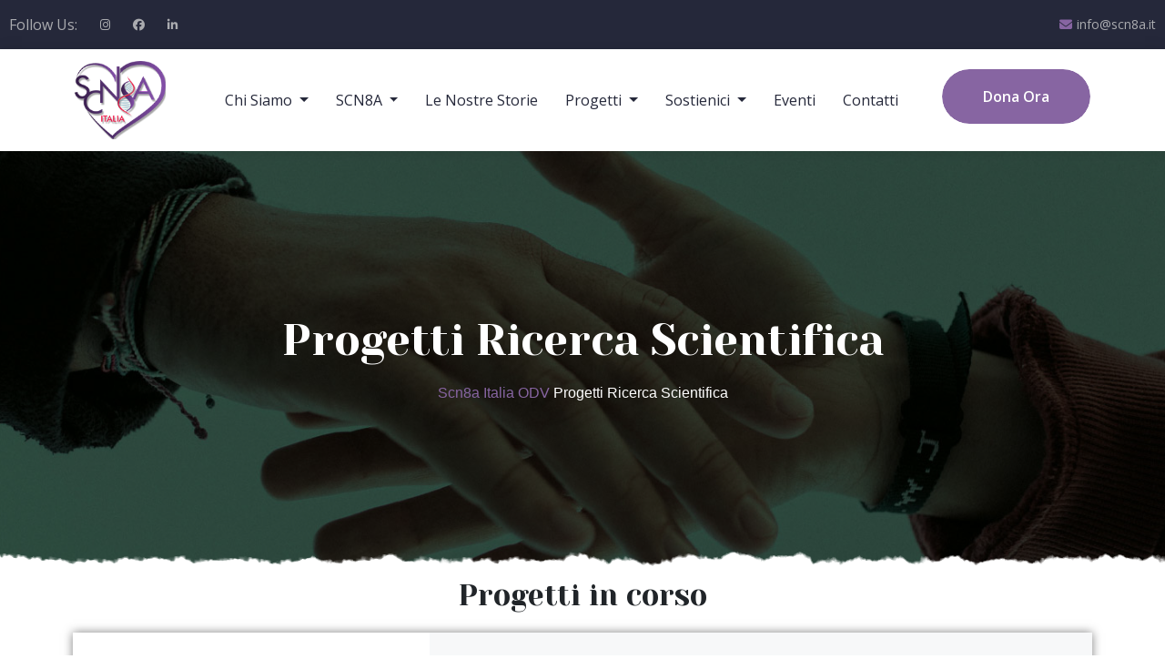

--- FILE ---
content_type: text/html; charset=UTF-8
request_url: https://www.scn8a.it/progetti/ricerca-scientifica
body_size: 8848
content:
<!DOCTYPE html>
<html lang="en">
    <head>
        <title>Scn8a Italia ODV - Scientific Research</title>

        <meta charset="UTF-8">
        <meta name="viewport" content="width=device-width, initial-scale=1" />

        <link rel="apple-touch-icon" sizes="144x144" href="/favicon/apple-touch-icon.png">
        <link rel="icon" type="image/png" sizes="32x32" href="/favicon/favicon-32x32.png">
        <link rel="icon" type="image/png" sizes="16x16" href="/favicon/favicon-16x16.png">
        <link rel="manifest" href="/favicon/site.webmanifest">
        <link rel="mask-icon" href="/favicon/safari-pinned-tab.svg" color="#5bbad5">
        <meta name="msapplication-TileColor" content="#da532c">
        <meta name="theme-color" content="#8765a2">

        <script src="https://code.jquery.com/jquery-3.6.0.min.js"></script>
        <script src="https://cdnjs.cloudflare.com/ajax/libs/waypoints/4.0.1/jquery.waypoints.min.js"></script>

        <link rel="stylesheet" href="https://cdnjs.cloudflare.com/ajax/libs/font-awesome/6.5.1/css/all.min.css" integrity="sha512-DTOQO9RWCH3ppGqcWaEA1BIZOC6xxalwEsw9c2QQeAIftl+Vegovlnee1c9QX4TctnWMn13TZye+giMm8e2LwA==" crossorigin="anonymous" referrerpolicy="no-referrer" />
        <link rel="stylesheet" href="https://cdnjs.cloudflare.com/ajax/libs/animate.css/4.1.1/animate.min.css"/>
        <link href="https://cdn.jsdelivr.net/npm/bootstrap@5.3.2/dist/css/bootstrap.min.css" rel="stylesheet" integrity="sha384-T3c6CoIi6uLrA9TneNEoa7RxnatzjcDSCmG1MXxSR1GAsXEV/Dwwykc2MPK8M2HN" crossorigin="anonymous">
        <link rel="stylesheet" type="text/css" href="//cdn.jsdelivr.net/npm/slick-carousel@1.8.1/slick/slick.css"/>
        <link rel="stylesheet" id="loveus-google-fonts-css" href="https://fonts.googleapis.com/css?display=swap&amp;family=Open+Sans:400,400i,600,600i,700,700i,800,800i%7CYeseva+One:400,400i,600,600i,700,700i,800,800i&amp;subset=latin,cyrillic-ext,latin-ext,cyrillic,greek-ext,greek,vietnamese" type="text/css" media="all">
        <link rel="stylesheet" href="https://www.scn8a.it/css/website/old_frontend.css?v=1.0.6">
        <link rel="stylesheet" href="https://www.scn8a.it/css/website/old_style.css?v=1.0.6">
        <link rel="stylesheet" href="https://www.scn8a.it/css/website/old_responsive.css?v=1.0.6">
        <link rel="stylesheet" href="https://www.scn8a.it/css/website/icons.css?v=1.0.6">
        <link rel="stylesheet" href="https://www.scn8a.it/css/website/main.min.css?v=1.0.6">
    <!-- Livewire Styles --><style >[wire\:loading][wire\:loading], [wire\:loading\.delay][wire\:loading\.delay], [wire\:loading\.inline-block][wire\:loading\.inline-block], [wire\:loading\.inline][wire\:loading\.inline], [wire\:loading\.block][wire\:loading\.block], [wire\:loading\.flex][wire\:loading\.flex], [wire\:loading\.table][wire\:loading\.table], [wire\:loading\.grid][wire\:loading\.grid], [wire\:loading\.inline-flex][wire\:loading\.inline-flex] {display: none;}[wire\:loading\.delay\.none][wire\:loading\.delay\.none], [wire\:loading\.delay\.shortest][wire\:loading\.delay\.shortest], [wire\:loading\.delay\.shorter][wire\:loading\.delay\.shorter], [wire\:loading\.delay\.short][wire\:loading\.delay\.short], [wire\:loading\.delay\.default][wire\:loading\.delay\.default], [wire\:loading\.delay\.long][wire\:loading\.delay\.long], [wire\:loading\.delay\.longer][wire\:loading\.delay\.longer], [wire\:loading\.delay\.longest][wire\:loading\.delay\.longest] {display: none;}[wire\:offline][wire\:offline] {display: none;}[wire\:dirty]:not(textarea):not(input):not(select) {display: none;}:root {--livewire-progress-bar-color: #2299dd;}[x-cloak] {display: none !important;}</style>
</head>
    <body class="scientific-research">
        <header class="main-header">
    <!-- Head -->
    <div class="header-top">
        <div class="auto-container">
            <div class="inner clearfix animated animated animated animated animated" style="visibility: visible;">
                <div class="top-left">
                    <ul class="social-links clearfix">
                        <li class="social-title">Follow Us:</li>
                        <li><a href=" https://www.instagram.com/scn8a_italia"><span class="fab fa-instagram"></span></a></li>
                        <li><a href=" https://www.facebook.com/scn8aitalia"><span class="fab fa-facebook"></span></a></li>
                        <li><a href=" https://www.linkedin.com/company/scn8a-italia"><span class="fab fa-linkedin-in"></span></a></li>
                    </ul>
                </div>
                <div class="top-right">
                    <ul class="info clearfix">
                        <li><a href="mailto:info@scn8a.it"><span class="icon fa fa-envelope"></span>info@scn8a.it</a></li>
                    </ul>
                </div>
            </div>
        </div>
    </div>

    <!-- Menu -->
    <nav class="navbar navbar-expand-lg">
        <div class="container">
            <div class="container-fluid">
                <a class="navbar-brand" href="/">
                    <img src="/images/logo/logo.png" alt="scn8a italia">
                </a>
                <button class="navbar-toggler" type="button" data-bs-toggle="collapse" data-bs-target="#navbarNavDropdown" aria-controls="navbarNavDropdown" aria-expanded="false" aria-label="Toggle navigation">
                    <span class="navbar-toggler-icon"></span>
                </button>
                <div class="menu-wrapper">
                    <div class="collapse navbar-collapse" id="navbarNavDropdown">
                        <ul class="navbar-nav">
                            <li class="nav-item dropdown">
                                <a class="nav-link dropdown-toggle">
                                    Chi Siamo
                                </a>
                                <ul class="dropdown-menu-custom menu-large">
                                    <li><a class="dropdown-item" href="/about/chi-siamo">Famiglia Scn8a</a></li>
                                    <li><a class="dropdown-item" href="/about/cosa-facciamo">Cosa Facciamo</a></li>
                                    <li><a class="dropdown-item" href="/about/partners">I Nostri Partner</a></li>
                                    <li><a class="dropdown-item" href="/about/trasparenza">Trasparenza</a></li>
                                    <li><a class="dropdown-item" href="/about/media-kit">Media Kit</a></li>
                                </ul>
                            </li>
                            <li class="nav-item dropdown">
                                <a class="nav-link dropdown-toggle">
                                    SCN8A
                                </a>
                                <ul class="dropdown-menu-custom menu-large">
                                    <li><a class="nav-link" aria-current="page" href="/scn8a">Cos'è SCN8A</a></li>
                                    <li><a class="nav-link" aria-current="page" href="/accoglienza-alle-famiglie">Hai ricevuto la diagnosi?</a></li>
                                </ul>
                            </li>
                            <li class="nav-item">
                                <a class="nav-link" aria-current="page" href="/le-nostre-storie">Le Nostre Storie</a>
                            </li>
                            <li class="nav-item dropdown">
                                <a class="nav-link dropdown-toggle">
                                    Progetti
                                </a>
                                <ul class="dropdown-menu-custom">
                                    <li><a class="dropdown-item" href="/progetti/ricerca-scientifica">Ricerca Scientifica</a></li>
                                    <li><a class="dropdown-item" href="/progetti/supporto-alle-famiglie">Supporto alle Famiglie</a></li>
                                </ul>
                            </li>
                            <li class="nav-item dropdown">
                                <a class="nav-link dropdown-toggle">
                                    Sostienici
                                </a>
                                <ul class="dropdown-menu-custom menu-large">
                                    <li><a class="dropdown-item" href="/sostienici/dona-ora">Dona ora</a></li>
                                    <li><a class="dropdown-item" href="/sostienici/associati">Associati</a></li>
                                    <li><a class="dropdown-item" href="/sostienici/cinque-per-mille">5 x 1000</a></li>
                                    <li><a class="dropdown-item" href="/sostienici/pergamene-digitali">Pergamene Digitali</a></li>
                                    <li><a class="dropdown-item" href="/sostienici/raccolte-fondi">Raccolte Fondi</a></li>
                                </ul>
                            </li>
                            <li class="nav-item">
                                <a class="nav-link" aria-current="page" href="/eventi">Eventi</a>
                            </li>
                            <li class="nav-item">
                                <a class="nav-link" aria-current="page" href="/contatti">Contatti</a>
                            </li>
                        </ul>
                    </div>
                    <div class="donate-link">
                        <a href="/sostienici/dona-ora" class="theme-btn btn-style-one">
                            <span class="btn-title">Dona Ora</span>
                        </a>
                    </div>
                </div>
            </div>
        </div>
    </nav>
</header>

        <div class="page-wrapper">
                <section class="page-banner brd-page">
        <div class="image-layer"></div>
        <div class="bottom-rotten-curve"></div>
        <div class="auto-container">
            <h1 class="entry-title">Progetti Ricerca Scientifica</h1>
            <div class="bread-crumb clearfix">
                <span property="itemListElement" typeof="ListItem">
                    <a property="item" typeof="WebPage" title="Go to Scn8a Italia ODV." href="/" class="home">
                        <span property="name">Scn8a Italia ODV</span>
                    </a>
                    <meta property="position" content="1">
                </span>
                <span property="itemListElement" typeof="ListItem">
                    <span property="name" class="post post-page current-item">Progetti Ricerca Scientifica</span
                    ><meta property="url" content="/progetti/ricerca-scientifica/">
                    <meta property="position" content="2">
                </span>
            </div>
        </div>
    </section>
        <section class="elementor-section elementor-top-section elementor-element elementor-element-5294e60 elementor-section-boxed elementor-section-height-default elementor-section-height-default" data-id="5294e60" data-element_type="section">
        <h2 style="margin: 10px auto; text-align: center;">Progetti in corso</h2>
        <div class="elementor-container elementor-column-gap-default">
            <div class="elementor-column elementor-col-100 elementor-top-column elementor-element elementor-element-4ead207" data-id="4ead207" data-element_type="column">
                <div class="elementor-widget-wrap elementor-element-populated">
                    <div class="elementor-element elementor-element-87a71de elementor-widget elementor-widget-feature_section_two" data-id="87a71de" data-element_type="widget" data-widget_type="feature_section_two.default">
    <div class="elementor-widget-container">
        <section class="features-section-two">
            <div class="auto-container">
                <div class="row">
                    <div class="col-lg-6">
                        <div class="image"><img decoding="async" src="/storage/images/projects/01HV6H528WJ4J5MEF8TS8CDW3J.png" alt="Comprendere il meccanismo e le conseguenze patologiche di mutazioni che coinvolgono l’alternanza dello splicing dell’esone 5 del gene Scn8a durante lo sviluppo"></div>
                    </div>
                    <div class="col-lg-6 pl-lg-5">
                        <div class="sec-title left">
                            <h2>Comprendere il meccanismo e le conseguenze patologiche di mutazioni che coinvolgono l’alternanza dello splicing dell’esone 5 del gene Scn8a durante lo sviluppo</h2>
                            <div class="text"><p><span style="color: #8765a2"><strong>FINANZIATORE/CONTRIBUTORE:</strong></span> Scn8a Italia odv</p>
                                <p><strong><span style="color: #8765a2">REFERENTE DEL PROGETTO:</span></strong> prof. Marco Baralle Centro Internazionale di Ingegneria Genetica e Biotecnologie (ICGEB) Trieste</p>
                                <p><span style="color: #8765a2"><strong>DURATA:</strong></span> 2024-2025</p>
                                <p><strong><span style="color: #8765a2">DESCRIZIONE DEL PROGETTO:</span></strong></p>
                                <div><p><a href="https://www.telethon.it/cosa-facciamo/ricerca/progetti-finanziati/comprendere-il-meccanismo-e-le-conseguenze-patologiche-di-mutazioni-che-coinvolgono-lalternanza-dello-splicing-dellesone-5-del-gene-scn8a-durante-lo-sviluppo/"><strong style="text-decoration: underline;">Bando Telethon Fall Seed Grant 2023</strong></a></p><p>Le mutazioni a carico del gene SCN8A sono associate a ritardi del neurosviluppo, deficit motori ed epilessia. Il gene SCN8A contiene le informazioni per la produzione del canale del sodio Nav1.6 che svolge un ruolo importante per il funzionamento del sistema nervoso. Durante lo sviluppo del cervello, il DNA del gene, inizialmente costituito dall’alternanza di sequenze differenti chiamate “esoni” e “introni”, va incontro a processi di maturazione tramite i quali gli introni vengono rimossi e gli esoni vengono riorganizzati in funzione della proteina che deve essere prodotta. Questi cambiamenti strutturali sono regolati da un processo chiamato di «splicing alternativo». In questo progetto verrà studiato il meccanismo di splicing alternativo dell’esone 5 del gene SCN8A durante lo sviluppo. Le mutazioni nel gene SCN8A possono infatti influenzare il meccanismo di «splicing alternativo» e questo potrebbe spiegare perché persone con la stessa mutazione genetica possano presentare sintomi diversi. Gli obiettivi dello studio sono quelli di comprendere i fattori genetici e molecolari che controllano questo processo e capire come specifiche mutazioni possano influenzare la funzione del canale del sodio Nav1.6 al fine di identificare potenziali strategie di intervento.</p><p><br></p></div></div>
                        </div>
                    </div>
                </div>
            </div>
        </section>
    </div>
</div>
<div class="elementor-element elementor-element-87a71de elementor-widget elementor-widget-feature_section_two" data-id="87a71de" data-element_type="widget" data-widget_type="feature_section_two.default">
    <div class="elementor-widget-container">
        <section class="features-section-two">
            <div class="auto-container">
                <div class="row">
                    <div class="col-lg-6">
                        <div class="image"><img decoding="async" src="/storage/images/projects/progetti.png" alt="Caratterizzazione funzionale delle varianti del gene SCN8A mediante studi di elettrofisiologia"></div>
                    </div>
                    <div class="col-lg-6 pl-lg-5">
                        <div class="sec-title left">
                            <h2>Caratterizzazione funzionale delle varianti del gene SCN8A mediante studi di elettrofisiologia</h2>
                            <div class="text"><p><span style="color: #8765a2"><strong>FINANZIATORE/CONTRIBUTORE:</strong></span> SCN8A Italia odv</p>
                                <p><strong><span style="color: #8765a2">REFERENTE DEL PROGETTO:</span></strong> prof.ssa Ilaria Rivolta - Università degli Studi di Milano-Bicocca e dr.ssa Silvia Masnada - Ospedale dei Bambini &quot;Vittore Buzzi&quot; - Milano</p>
                                <p><span style="color: #8765a2"><strong>DURATA:</strong></span> dal 2022</p>
                                <p><strong><span style="color: #8765a2">DESCRIZIONE DEL PROGETTO:</span></strong></p>
                                <div>
                    <p class="ydp2dda5acbyiv3877708176p1"><span class="ydp2dda5acbyiv3877708176s1">Dopo un’attenta analisi della letteratura scientifica, sono state individuate le mutazioni che non presentano uno studio funzionale già pubblicato o che, anche se già note, hanno un ruolo strategico a causa della loro localizzazione sulla struttura del canale Nav1.6.</span></p>
                    <div><span class="ydp2dda5acbyiv3877708176s1">Il progetto consta sia nella caratterizzazione elettrofisiologica di una decina* di varianti del gene SCN8A, tutte identificate nei pazienti italiani, sia nello studio della risposta della singola variante a diversi farmaci, anche non antiepilettici (off-label).</span></div>
                    <div><span class="ydp2dda5acbyiv3877708176s1">I risultati ottenuti in laboratorio verranno poi traslati in clinica, al fine di personalizzare la terapia del singolo paziente.</span></div>
                    <br><div dir="ltr" data-setdir="false"><span class="ydp2dda5acbyiv3877708176s1"><i>* Il numero di varianti da studiare potrà essere successivamente ampliato in base ai risultati ottenuti e al budget disponibile</i></span></div>
                </div></div>
                        </div>
                    </div>
                </div>
            </div>
        </section>
    </div>
</div>
<div class="elementor-element elementor-element-87a71de elementor-widget elementor-widget-feature_section_two" data-id="87a71de" data-element_type="widget" data-widget_type="feature_section_two.default">
    <div class="elementor-widget-container">
        <section class="features-section-two">
            <div class="auto-container">
                <div class="row">
                    <div class="col-lg-6">
                        <div class="image"><img decoding="async" src="/storage/images/projects/post-FB-SCN8A.png" alt="Studio Internazionale Di Storia Naturale Della Mutazione SCN8A - Prospettico e Longitudinale"></div>
                    </div>
                    <div class="col-lg-6 pl-lg-5">
                        <div class="sec-title left">
                            <h2>Studio Internazionale Di Storia Naturale Della Mutazione SCN8A - Prospettico e Longitudinale</h2>
                            <div class="text"><p><span style="color: #8765a2"><strong>FINANZIATORE/CONTRIBUTORE:</strong></span> SCN8A Italia odv e altri</p>
                                <p><strong><span style="color: #8765a2">REFERENTE DEL PROGETTO:</span></strong> prof.ssa Elena Gardella - Filadelfia Epilepsy Hospital - Dianalund (Denmark)</p>
                                <p><span style="color: #8765a2"><strong>DURATA:</strong></span> da Settembre 2021 </p>
                                <p><strong><span style="color: #8765a2">DESCRIZIONE DEL PROGETTO:</span></strong></p>
                                <div>
                    <p>Uno studio di storia naturale raccoglie informazioni sull’evoluzione naturale di una patologia in assenza di un intervento mirato, dall’esordio fino alla guarigione o alla morte dell’individuo.</p>
                    <p>In genere le informazioni sull’evoluzione naturale di una patologia rara come quella legata alla mutazione del gene SCN8A sono inesistenti o incomplete: per questo motivo lo studio di storia naturale è fondamentale.</p>
                    <p>Le informazioni raccolte sono indispensabili per capire la progressione della patologia, come utilizzare al meglio le terapie attualmente disponibili e per le aziende farmaceutiche come pianificare nel migliore dei modi gli studi clinici.</p>
                    <p>Negli studi di storia naturale retrospettivi la valutazione del paziente è già avvenuta e dunque, tra gli altri limiti che gli studi retrospettivi presentano, c’è senz’altro la mancanza di comparabilità dei dati tra, ad esempio, i pazienti più recentemente inseriti rispetto a quelli valutati in passato spesso a causa dell’evoluzione della terminologia medica o nuova classificazione.</p>
                    <p>Negli studi prospettici, al contrario, la valutazione avviene nel futuro secondo una modalità di raccolta dei dati già pianificata.</p>
                    <p>Nello specifico, lo Studio di Storia Naturale della mutazione SCN8A ha visto il lavoro propedeutico degli HPO (Human Phenotype Ontology) che forniscono un vocabolario standardizzato delle anomalie fenotipiche che descrivono la patologia. La raccolta dei dati è su scala mondiale.</p>
                </div></div>
                        </div>
                    </div>
                </div>
            </div>
        </section>
    </div>
</div>
<div class="elementor-element elementor-element-87a71de elementor-widget elementor-widget-feature_section_two" data-id="87a71de" data-element_type="widget" data-widget_type="feature_section_two.default">
    <div class="elementor-widget-container">
        <section class="features-section-two">
            <div class="auto-container">
                <div class="row">
                    <div class="col-lg-6">
                        <div class="image"><img decoding="async" src="/storage/images/projects/costi-dellepilessia.png" alt="Analisi dei Costi dell’epilessia da Mutazione del Gene SCN8A"></div>
                    </div>
                    <div class="col-lg-6 pl-lg-5">
                        <div class="sec-title left">
                            <h2>Analisi dei Costi dell’epilessia da Mutazione del Gene SCN8A</h2>
                            <div class="text"><p><span style="color: #8765a2"><strong>FINANZIATORE/CONTRIBUTORE:</strong></span> ---</p>
                                <p><strong><span style="color: #8765a2">REFERENTE DEL PROGETTO:</span></strong> Prof. Adam Strzelczyk, Universitäts Klinikum Fankfurt</p>
                                <p><span style="color: #8765a2"><strong>DURATA:</strong></span> 2022-2024</p>
                                <p><strong><span style="color: #8765a2">DESCRIZIONE DEL PROGETTO:</span></strong></p>
                                <div>
                    <p>Dopo l’analisi dettagliata sullo studio dei costi nella Sindrome di Dravet in Germania, durante il convegno europeo su SCN2A/SCN8A che si è tenuto presso l’Ospedale Universitario di Bonn nel Settembre 2021, è stato annunciato l’avvio del progetto internazionale (Europa e USA) sull’analisi dei costi a carico delle famiglie e del sistema sociale nel suo complesso (costi diretti non sanitari e indiretti) delle due mutazioni, SCN2A e SCN8A.</p>
                </div></div>
                        </div>
                    </div>
                </div>
            </div>
        </section>
    </div>
</div>
<div class="elementor-element elementor-element-87a71de elementor-widget elementor-widget-feature_section_two" data-id="87a71de" data-element_type="widget" data-widget_type="feature_section_two.default">
    <div class="elementor-widget-container">
        <section class="features-section-two">
            <div class="auto-container">
                <div class="row">
                    <div class="col-lg-6">
                        <div class="image"><img decoding="async" src="/storage/images/projects/progetti-3-1.png" alt="Consenso globale sulle linee guida di trattamento della patologia da mutazione del gene SCN8A"></div>
                    </div>
                    <div class="col-lg-6 pl-lg-5">
                        <div class="sec-title left">
                            <h2>Consenso globale sulle linee guida di trattamento della patologia da mutazione del gene SCN8A</h2>
                            <div class="text"><p><span style="color: #8765a2"><strong>FINANZIATORE/CONTRIBUTORE:</strong></span> SCN8A Italia odv e altri</p>
                                <p><strong><span style="color: #8765a2">REFERENTE DEL PROGETTO:</span></strong> International SCN8A Alliance - Gabi Conecker</p>
                                <p><span style="color: #8765a2"><strong>DURATA:</strong></span> 2022-2024</p>
                                <p><strong><span style="color: #8765a2">DESCRIZIONE DEL PROGETTO:</span></strong></p>
                                <div><p>Si tratta del primo consenso internazionale sulle linee guida di trattamento della patologia, che ha visto lavorare 30 epilettologi pediatrici di 15 diversi Paesi da tutto il mondo.</p><p>Il consenso consentirà a che riceve la diagnosi di SCN8A, non importa in quale Paese si trovi, di accedere alle informazioni più aggiornate sulla patologia, i diversi fenotipi e le indicazioni terapeutiche più appropriate per ciascuno di essi.</p><p>&nbsp;</p><p>Global modified Delphi consensus on diagnosis, phenotypes, and treatment of SCN8A-related epilepsy and/or neurodevelopmental disorders. G.Conecker at al. Epilepsia 2024.</p><p>Global modified-Delphi consensus on comorbidities and prognosis of SCN8A-related epilepsy and/or neurodevelopmental disorders. G.Conecker at al. Epilepsia 2024.</p></div></div>
                        </div>
                    </div>
                </div>
            </div>
        </section>
    </div>
</div>
                </div>
            </div>
        </div>
    </section>
            <section class="elementor-section elementor-top-section elementor-element elementor-element-5294e60 elementor-section-boxed elementor-section-height-default elementor-section-height-default" data-id="5294e60" data-element_type="section">
        <h2 style="margin: 10px auto; text-align: center;">Progetti conclusi</h2>
        <div class="elementor-container elementor-column-gap-default">
            <div class="elementor-column elementor-col-100 elementor-top-column elementor-element elementor-element-4ead207" data-id="4ead207" data-element_type="column">
                <div class="elementor-widget-wrap elementor-element-populated">
                    <div class="elementor-element elementor-element-87a71de elementor-widget elementor-widget-feature_section_two" data-id="87a71de" data-element_type="widget" data-widget_type="feature_section_two.default">
    <div class="elementor-widget-container">
        <section class="features-section-two">
            <div class="auto-container">
                <div class="row">
                    <div class="col-lg-6">
                        <div class="image"><img decoding="async" src="/storage/images/projects/img-progetto-1_1.jpg" alt="Aggiornamento del database della mutazione SCN8A"></div>
                    </div>
                    <div class="col-lg-6 pl-lg-5">
                        <div class="sec-title left">
                            <h2>Aggiornamento del database della mutazione SCN8A</h2>
                            <div class="text"><p><span style="color: #8765a2"><strong>FINANZIATORE/CONTRIBUTORE:</strong></span> SCN8A Italia odv, The Cute Syndrome Foundation e il Filadelfia Epilepsy Hospital di Dianalund (Denmark)</p>
                                <p><strong><span style="color: #8765a2">REFERENTE DEL PROGETTO:</span></strong> prof.ssa Elena Gardella - Filadelfia Epilepsy Hospital - Dianalund (Denmark)</p>
                                <p><span style="color: #8765a2"><strong>DURATA:</strong></span> Dal 1 Dicembre 2020 al 31 Marzo 2021</p>
                                <p><strong><span style="color: #8765a2">DESCRIZIONE DEL PROGETTO:</span></strong></p>
                                <div>
                    <p>Presso il Filadelfia Epilepsy Hospital è presente un database di 430 pazienti con mutazione del gene SCN8A.</p>
                    <p>Il database dei pazienti deve essere aggiornato per poter far partire lo Studio Internazionale di Storia Naturale (Natural History Study - NHS) dell’epilessia da mutazione SCN8A.</p>
                    <p>L’NHS studia l’evoluzione della malattia in tutti i suoi aspetti ed è fondamentale per comprendere a fondo la patologia e individuarne i bersagli terapeutici e dunque potenziali farmaci specifici.</p>
                    <p>L’NHS inizierà nel primo semestre 2021.</p>
                </div></div>
                        </div>
                    </div>
                </div>
            </div>
        </section>
    </div>
</div>
                </div>
            </div>
        </div>
    </section>
        <section class="become-partner-wrapper">
    <div wire:snapshot="{&quot;data&quot;:{&quot;email&quot;:null},&quot;memo&quot;:{&quot;id&quot;:&quot;Ml1mlt9VGyqdqBneMnFP&quot;,&quot;name&quot;:&quot;newsletter&quot;,&quot;path&quot;:&quot;progetti\/ricerca-scientifica&quot;,&quot;method&quot;:&quot;GET&quot;,&quot;children&quot;:[],&quot;scripts&quot;:[],&quot;assets&quot;:[],&quot;errors&quot;:[],&quot;locale&quot;:&quot;it&quot;},&quot;checksum&quot;:&quot;748e2f16a21ec5d19776638702daf1e1db2952430f42c48ffe455373c13d31c8&quot;}" wire:effects="[]" wire:id="Ml1mlt9VGyqdqBneMnFP" class="newsletter-wrapper">
    <h4>Iscriviti alla nostra Newsletter</h4>
    <form method="post">
        <div class="form-wrapper">
            <input wire:model="email" type="email" class="form-control" id="email" placeholder="name@example.com" required>
            <button type="button" wire:click="addToNL" class="btn btn-light">Invia</button>
        </div>
        <!--[if BLOCK]><![endif]--><!--[if ENDBLOCK]><![endif]-->
        <!--[if BLOCK]><![endif]--><!--[if ENDBLOCK]><![endif]-->
    </form>
</div>
    <div class="row clearfix">
        <!--About Feature-->
        <div class="about-feature col-md-2 col-sm-6">
            <div class="inner-box wow animate__fadeInUp animate__animated" data-wow-delay="0ms"
                 data-wow-duration="1500ms"
                 style="visibility: visible; animation-duration: 1500ms; animation-delay: 0ms;">
                <div class="icon-box">
                    <i aria-hidden="true" class="flaticon-user"></i>
                </div>
                <h4>Diventa Socio</h4>
                <a href="/sostienici/associati/" class="over-link" rel="nofollow">
                </a>
            </div>
        </div>
        <!--About Feature-->
        <div class="about-feature col-md-2 col-sm-6">
            <div class="inner-box wow animate__fadeInUp animate__animated" data-wow-delay="300ms"
                 data-wow-duration="1500ms"
                 style="visibility: visible; animation-duration: 1500ms; animation-delay: 300ms;">
                <div class="icon-box">
                    <i aria-hidden="true" class="flaticon-heart-2"></i>
                </div>
                <h4>Donazioni</h4>
                <a href="/sostienici/dona-ora" class="over-link" rel="nofollow">
                </a>
            </div>
        </div>
        <!--About Feature-->
        <div class="about-feature col-md-2 col-sm-6">
            <div class="inner-box wow animate__fadeInUp animate__animated" data-wow-delay="0ms"
                 data-wow-duration="1500ms"
                 style="visibility: visible; animation-duration: 1500ms; animation-delay: 0ms;">
                <div class="icon-box">
                    <i aria-hidden="true" class="fab fa-wpforms"></i>
                </div>
                <h4>Pergamene Digitali Solidali</h4>
                <a href="/sostienici/pergamene-digitali" class="over-link" rel="nofollow">
                </a>
            </div>
        </div>
        <!--About Feature-->
        <div class="about-feature col-md-2 col-sm-6">
            <div class="inner-box wow animate__fadeInUp animate__animated" data-wow-delay="300ms"
                 data-wow-duration="1500ms"
                 style="visibility: visible; animation-duration: 1500ms; animation-delay: 300ms;">
                <div class="icon-box">
                    <i aria-hidden="true" class="flaticon-care"></i></div>
                <h4>Sostieni i Progetti</h4>
                <a href="/progetti/ricerca-scientifica" class="over-link" rel="nofollow">
                </a>
            </div>
        </div>
        <!--About Feature-->
        <div class="about-feature col-md-2 col-sm-6">
            <div class="inner-box wow animate__fadeInUp animate__animated" data-wow-delay="300ms"
                 data-wow-duration="1500ms"
                 style="visibility: visible; animation-duration: 1500ms; animation-delay: 300ms;">
                <div class="icon-box">
                    <i class="fa-solid fa-egg"></i>
                </div>
                <h4>Raccolte Fondi</h4>
                <a href="/sostienici/raccolte-fondi" class="over-link" rel="nofollow">
                </a>
            </div>
        </div>
        <!--About Feature-->
        <div class="about-feature col-md-2 col-sm-6">
            <div class="inner-box wow animate__fadeInUp animate__animated" data-wow-delay="300ms"
                 data-wow-duration="1500ms"
                 style="visibility: visible; animation-duration: 1500ms; animation-delay: 300ms;">
                <div class="icon-box">
                    <i class="fa-solid fa-percent"></i>
                </div>
                <h4>5 x 1000</h4>
                <a href="/sostienici/cinque-per-mille" class="over-link" rel="nofollow">
                </a>
            </div>
        </div>
    </div>
</section>
        </div>

        <div class="scroll-to-top">
            <span class="flaticon-up-arrow"></span>
        </div>
        <section class="footer elementor-section elementor-top-section elementor-element elementor-element-554de68 elementor-section-boxed elementor-section-height-default elementor-section-height-default" data-id="554de68" data-element_type="section" data-settings="{&quot;background_background&quot;:&quot;classic&quot;}">
    <div class="elementor-container elementor-column-gap-default">
        <div class="elementor-column elementor-col-25 elementor-top-column elementor-element elementor-element-225003c" data-id="225003c" data-element_type="column">
            <div class="elementor-widget-wrap elementor-element-populated">
                <div class="elementor-element elementor-element-ef7f342 elementor-widget elementor-widget-footer_site_info" data-id="ef7f342" data-element_type="widget" data-widget_type="footer_site_info.default">
                    <div class="elementor-widget-container">
                        <div class="main-footer">
                            <div class="column">
                                <div class="footer-widget logo-widget">
                                    <div class="widget-content">
                                        <div class="footer-logo">
                                            <a href="" class="theme-btn btn-style-one">
                                                <img src="/images/logo/logo_white.png" alt="img">
                                            </a>
                                        </div>
                                        <div class="text">Combattiamo affinché i pazienti SCN8A e le loro famiglie possano avere un mondo migliore.
                                            Perchè Raro non significa Impossibile!</div>
                                        <ul class="social-links clearfix">
                                            <li>
                                                <a href="https://www.facebook.com/scn8aitalia">
                                                    <i aria-hidden="true" class="fab fa-facebook-f"></i>                                            </a>
                                            </li>
                                            <li>
                                                <a href="https://www.instagram.com/scn8a_italia/">
                                                    <i aria-hidden="true" class="fab fa-instagram"></i>                                            </a>
                                            </li>
                                            <li>
                                                <a href="https://www.linkedin.com/company/scn8a-italia">
                                                    <i aria-hidden="true" class="fab fa-linkedin-in"></i>                                            </a>
                                            </li>
                                        </ul>
                                    </div>
                                </div>
                            </div>
                        </div>
                    </div>
                </div>
            </div>
        </div>
        <div class="elementor-column elementor-col-25 elementor-top-column elementor-element elementor-element-31a91dd" data-id="31a91dd" data-element_type="column">
            <div class="elementor-widget-wrap elementor-element-populated">
                <div class="elementor-element elementor-element-a93d40f elementor-widget elementor-widget-footer_menu_one" data-id="a93d40f" data-element_type="widget" data-widget_type="footer_menu_one.default">
                    <div class="elementor-widget-container">
                        <div class="main-footer">
                            <div class="column">
                                <div class="footer-widget links-widget">
                                    <div class="widget-content">
                                        <h3>Menu</h3>
                                        <ul>
                                            <li>
                                                <a href="/">Home</a>
                                            </li>
                                            <li>
                                                <a href="/about/chi-siamo/">Chi siamo</a>
                                            </li>
                                            <li>
                                                <a href="/scn8a/">Cos'è SCN8A</a>
                                            </li>
                                            <li>
                                                <a href="/progetti/ricerca-scientifica">Progetti</a>
                                            </li>
                                            <li>
                                                <a href="/sostienici/dona-ora/">Dona ora</a>
                                            </li>
                                            <li>
                                                <a href="/sostienici/associati/">Associati</a>
                                            </li>
                                            <li>
                                                <a href="/contatti/">Contatti</a>
                                            </li>
                                        </ul>
                                    </div>
                                </div>
                            </div>
                        </div>
                    </div>
                </div>
            </div>
        </div>
        <div class="elementor-column elementor-col-25 elementor-top-column elementor-element elementor-element-d77a098" data-id="d77a098" data-element_type="column">
            <div class="elementor-widget-wrap elementor-element-populated">
                <div class="elementor-element elementor-element-ad006ec elementor-widget elementor-widget-footer_contact_info" data-id="ad006ec" data-element_type="widget" data-widget_type="footer_contact_info.default">
                    <div class="elementor-widget-container">
                        <div class="main-footer">
                            <div class="column">
                                <div class="footer-widget info-widget">
                                    <div class="widget-content">
                                        <h3>Contatti</h3>
                                        <ul class="contact-info"><li>Via G.B. Bertini, 34<br>20154 Milano</li></ul><ul class="contact-info"><li><a href="mailto:info@scn8a.it">info@scn8a.it</a></li></ul>                        </div>
                                </div>
                            </div>
                        </div>
                    </div>
                </div>
            </div>
        </div>
        <div class="elementor-column elementor-col-25 elementor-top-column elementor-element elementor-element-c3dba64" data-id="c3dba64" data-element_type="column">
            <div class="elementor-widget-wrap elementor-element-populated">
                <div class="elementor-element elementor-element-ce7d963 elementor-widget elementor-widget-footer_news__o" data-id="ce7d963" data-element_type="widget" data-widget_type="footer_news__o.default">
                    <div class="elementor-widget-container">
                        <div class="main-footer">
                            <div class="column">
                                <div class="footer-widget news-widget">
                                    <div class="widget-content">
                                        <h3>Top News</h3>
                                        <div class="news-post">
                                            <div class="post-thumb">
                                                <a href="/sostienici/cinque-per-mille/">
                                                    <img src="/images/sostienici/dona-5x1000.png" alt="5 x 1000 scn8a">
                                                </a>
                                            </div>
                                            <h5>
                                                <a href="/sostienici/cinque-per-mille/">Trasforma il tuo 5x1000 in Speranza</a>
                                            </h5>
                                            <div class="date">2024-01-20 09:00</div>
                                        </div>
                                    </div>
                                </div>
                            </div>
                        </div>
                    </div>
                </div>
            </div>
        </div>
    </div>
</section>
<footer class="main-footer">
    <div class="footer-bottom">
        <div class="auto-container">
            <div class="clearfix">
                <div class="copyright ">
                    © 2026 Scn8a italia odv | CF 97869590154. All rights reserved.
                </div>
                <iframe class="iubenda-ibadge" scrolling="no" frameborder="0" allowtransparency="true" style="width:97px; height:22px;" title="Privacy Policy " src="javascript:window[&quot;contents&quot;]"></iframe><script type="text/javascript">(function (w,d) {var loader = function () {var s = d.createElement("script"), tag = d.getElementsByTagName("script")[0]; s.src="https://cdn.iubenda.com/iubenda.js"; tag.parentNode.insertBefore(s,tag);}; if(w.addEventListener){w.addEventListener("load", loader, false);}else if(w.attachEvent){w.attachEvent("onload", loader);}else{w.onload = loader;}})(window, document);</script>			</div>
        </div>
    </div>
</footer>

        <script type="text/javascript" src="//cdn.jsdelivr.net/npm/slick-carousel@1.8.1/slick/slick.min.js"></script>
        <script src="https://cdn.jsdelivr.net/npm/bootstrap@5.3.2/dist/js/bootstrap.bundle.min.js" integrity="sha384-C6RzsynM9kWDrMNeT87bh95OGNyZPhcTNXj1NW7RuBCsyN/o0jlpcV8Qyq46cDfL" crossorigin="anonymous"></script>
        <script src="https://www.scn8a.it/js/website/plugins/wow.min.js"></script>
        <script>
          new WOW().init();
        </script>
        <script src="https://www.scn8a.it/js/website/global.js?v=1.0.1"></script>
    <script src="/livewire/livewire.min.js?id=07f22875"   data-csrf="xdJf8POo025xoNngC5Xw0sGHl5uFyW0bMDIN3EAZ" data-update-uri="/livewire/update" data-navigate-once="true"></script>
</body>
</html>


--- FILE ---
content_type: text/css
request_url: https://www.scn8a.it/css/website/old_frontend.css?v=1.0.6
body_size: 21412
content:
/*! elementor - v3.18.0 - 20-12-2023 */
@charset "UTF-8";.dialog-widget-content {
    background-color: var(--e-a-bg-default);
    position: absolute;
    border-radius: 3px;
    box-shadow: 2px 8px 23px 3px rgba(0,0,0,.3);
    overflow: hidden
}

.dialog-message {
    line-height: 1.5;
    box-sizing: border-box
}

.dialog-close-button {
    cursor: pointer;
    position: absolute;
    margin-top: 15px;
    right: 15px;
    color: var(--e-a-color-txt);
    font-size: 15px;
    line-height: 1;
    transition: var(--e-a-transition-hover)
}

.dialog-close-button:hover {
    color: var(--e-a-color-txt-hover)
}

.dialog-prevent-scroll {
    overflow: hidden;
    max-height: 100vh
}

.dialog-type-lightbox {
    position: fixed;
    height: 100%;
    width: 100%;
    bottom: 0;
    left: 0;
    background-color: rgba(0,0,0,.8);
    z-index: 9999;
    -webkit-user-select: none;
    -moz-user-select: none;
    user-select: none
}

.elementor-editor-active .elementor-popup-modal {
    background-color: initial
}

.dialog-type-alert .dialog-widget-content,.dialog-type-confirm .dialog-widget-content {
    margin: auto;
    width: 400px;
    padding: 20px
}

.dialog-type-alert .dialog-header,.dialog-type-confirm .dialog-header {
    font-size: 15px;
    font-weight: 500
}

.dialog-type-alert .dialog-header:after,.dialog-type-confirm .dialog-header:after {
    content: "";
    display: block;
    border-block-end:var(--e-a-border);padding-block-end: 10px;
    margin-block-end:10px;margin-inline-start:-20px;margin-inline-end:-20px}

.dialog-type-alert .dialog-message,.dialog-type-confirm .dialog-message {
    min-height: 50px
}

.dialog-type-alert .dialog-buttons-wrapper,.dialog-type-confirm .dialog-buttons-wrapper {
    padding-block-start:10px;display: flex;
    justify-content: flex-end;
    gap: 15px
}

.dialog-type-alert .dialog-buttons-wrapper .dialog-button,.dialog-type-confirm .dialog-buttons-wrapper .dialog-button {
    font-size: 12px;
    font-weight: 500;
    line-height: 1.2;
    padding: 8px 16px;
    outline: none;
    border: none;
    border-radius: var(--e-a-border-radius);
    background-color: var(--e-a-btn-bg);
    color: var(--e-a-btn-color-invert);
    transition: var(--e-a-transition-hover)
}

.dialog-type-alert .dialog-buttons-wrapper .dialog-button:hover,.dialog-type-confirm .dialog-buttons-wrapper .dialog-button:hover {
    border: none
}

.dialog-type-alert .dialog-buttons-wrapper .dialog-button:focus,.dialog-type-alert .dialog-buttons-wrapper .dialog-button:hover,.dialog-type-confirm .dialog-buttons-wrapper .dialog-button:focus,.dialog-type-confirm .dialog-buttons-wrapper .dialog-button:hover {
    background-color: var(--e-a-btn-bg-hover);
    color: var(--e-a-btn-color-invert)
}

.dialog-type-alert .dialog-buttons-wrapper .dialog-button:active,.dialog-type-confirm .dialog-buttons-wrapper .dialog-button:active {
    background-color: var(--e-a-btn-bg-active)
}

.dialog-type-alert .dialog-buttons-wrapper .dialog-button:not([disabled]),.dialog-type-confirm .dialog-buttons-wrapper .dialog-button:not([disabled]) {
    cursor: pointer
}

.dialog-type-alert .dialog-buttons-wrapper .dialog-button:disabled,.dialog-type-confirm .dialog-buttons-wrapper .dialog-button:disabled {
    background-color: var(--e-a-btn-bg-disabled);
    color: var(--e-a-btn-color-disabled)
}

.dialog-type-alert .dialog-buttons-wrapper .dialog-button:not(.elementor-button-state) .elementor-state-icon,.dialog-type-confirm .dialog-buttons-wrapper .dialog-button:not(.elementor-button-state) .elementor-state-icon {
    display: none
}

.dialog-type-alert .dialog-buttons-wrapper .dialog-button.dialog-cancel,.dialog-type-alert .dialog-buttons-wrapper .dialog-button.e-btn-txt,.dialog-type-confirm .dialog-buttons-wrapper .dialog-button.dialog-cancel,.dialog-type-confirm .dialog-buttons-wrapper .dialog-button.e-btn-txt {
    background: transparent;
    color: var(--e-a-color-txt)
}

.dialog-type-alert .dialog-buttons-wrapper .dialog-button.dialog-cancel:focus,.dialog-type-alert .dialog-buttons-wrapper .dialog-button.dialog-cancel:hover,.dialog-type-alert .dialog-buttons-wrapper .dialog-button.e-btn-txt:focus,.dialog-type-alert .dialog-buttons-wrapper .dialog-button.e-btn-txt:hover,.dialog-type-confirm .dialog-buttons-wrapper .dialog-button.dialog-cancel:focus,.dialog-type-confirm .dialog-buttons-wrapper .dialog-button.dialog-cancel:hover,.dialog-type-confirm .dialog-buttons-wrapper .dialog-button.e-btn-txt:focus,.dialog-type-confirm .dialog-buttons-wrapper .dialog-button.e-btn-txt:hover {
    background: var(--e-a-bg-hover);
    color: var(--e-a-color-txt-hover)
}

.dialog-type-alert .dialog-buttons-wrapper .dialog-button.dialog-cancel:disabled,.dialog-type-alert .dialog-buttons-wrapper .dialog-button.e-btn-txt:disabled,.dialog-type-confirm .dialog-buttons-wrapper .dialog-button.dialog-cancel:disabled,.dialog-type-confirm .dialog-buttons-wrapper .dialog-button.e-btn-txt:disabled {
    background: transparent;
    color: var(--e-a-color-txt-disabled)
}

.dialog-type-alert .dialog-buttons-wrapper .dialog-button.e-success,.dialog-type-alert .dialog-buttons-wrapper .dialog-button.elementor-button-success,.dialog-type-confirm .dialog-buttons-wrapper .dialog-button.e-success,.dialog-type-confirm .dialog-buttons-wrapper .dialog-button.elementor-button-success {
    background-color: var(--e-a-btn-bg-success)
}

.dialog-type-alert .dialog-buttons-wrapper .dialog-button.e-success:focus,.dialog-type-alert .dialog-buttons-wrapper .dialog-button.e-success:hover,.dialog-type-alert .dialog-buttons-wrapper .dialog-button.elementor-button-success:focus,.dialog-type-alert .dialog-buttons-wrapper .dialog-button.elementor-button-success:hover,.dialog-type-confirm .dialog-buttons-wrapper .dialog-button.e-success:focus,.dialog-type-confirm .dialog-buttons-wrapper .dialog-button.e-success:hover,.dialog-type-confirm .dialog-buttons-wrapper .dialog-button.elementor-button-success:focus,.dialog-type-confirm .dialog-buttons-wrapper .dialog-button.elementor-button-success:hover {
    background-color: var(--e-a-btn-bg-success-hover)
}

.dialog-type-alert .dialog-buttons-wrapper .dialog-button.dialog-ok,.dialog-type-alert .dialog-buttons-wrapper .dialog-button.dialog-take_over,.dialog-type-alert .dialog-buttons-wrapper .dialog-button.e-primary,.dialog-type-confirm .dialog-buttons-wrapper .dialog-button.dialog-ok,.dialog-type-confirm .dialog-buttons-wrapper .dialog-button.dialog-take_over,.dialog-type-confirm .dialog-buttons-wrapper .dialog-button.e-primary {
    background-color: var(--e-a-btn-bg-primary);
    color: var(--e-a-btn-color)
}

.dialog-type-alert .dialog-buttons-wrapper .dialog-button.dialog-ok:focus,.dialog-type-alert .dialog-buttons-wrapper .dialog-button.dialog-ok:hover,.dialog-type-alert .dialog-buttons-wrapper .dialog-button.dialog-take_over:focus,.dialog-type-alert .dialog-buttons-wrapper .dialog-button.dialog-take_over:hover,.dialog-type-alert .dialog-buttons-wrapper .dialog-button.e-primary:focus,.dialog-type-alert .dialog-buttons-wrapper .dialog-button.e-primary:hover,.dialog-type-confirm .dialog-buttons-wrapper .dialog-button.dialog-ok:focus,.dialog-type-confirm .dialog-buttons-wrapper .dialog-button.dialog-ok:hover,.dialog-type-confirm .dialog-buttons-wrapper .dialog-button.dialog-take_over:focus,.dialog-type-confirm .dialog-buttons-wrapper .dialog-button.dialog-take_over:hover,.dialog-type-confirm .dialog-buttons-wrapper .dialog-button.e-primary:focus,.dialog-type-confirm .dialog-buttons-wrapper .dialog-button.e-primary:hover {
    background-color: var(--e-a-btn-bg-primary-hover);
    color: var(--e-a-btn-color)
}

.dialog-type-alert .dialog-buttons-wrapper .dialog-button.dialog-cancel.dialog-take_over,.dialog-type-alert .dialog-buttons-wrapper .dialog-button.dialog-ok.dialog-cancel,.dialog-type-alert .dialog-buttons-wrapper .dialog-button.e-btn-txt.dialog-ok,.dialog-type-alert .dialog-buttons-wrapper .dialog-button.e-btn-txt.dialog-take_over,.dialog-type-alert .dialog-buttons-wrapper .dialog-button.e-primary.dialog-cancel,.dialog-type-alert .dialog-buttons-wrapper .dialog-button.e-primary.e-btn-txt,.dialog-type-confirm .dialog-buttons-wrapper .dialog-button.dialog-cancel.dialog-take_over,.dialog-type-confirm .dialog-buttons-wrapper .dialog-button.dialog-ok.dialog-cancel,.dialog-type-confirm .dialog-buttons-wrapper .dialog-button.e-btn-txt.dialog-ok,.dialog-type-confirm .dialog-buttons-wrapper .dialog-button.e-btn-txt.dialog-take_over,.dialog-type-confirm .dialog-buttons-wrapper .dialog-button.e-primary.dialog-cancel,.dialog-type-confirm .dialog-buttons-wrapper .dialog-button.e-primary.e-btn-txt {
    background: transparent;
    color: var(--e-a-color-primary-bold)
}

.dialog-type-alert .dialog-buttons-wrapper .dialog-button.dialog-cancel.dialog-take_over:focus,.dialog-type-alert .dialog-buttons-wrapper .dialog-button.dialog-cancel.dialog-take_over:hover,.dialog-type-alert .dialog-buttons-wrapper .dialog-button.dialog-ok.dialog-cancel:focus,.dialog-type-alert .dialog-buttons-wrapper .dialog-button.dialog-ok.dialog-cancel:hover,.dialog-type-alert .dialog-buttons-wrapper .dialog-button.e-btn-txt.dialog-ok:focus,.dialog-type-alert .dialog-buttons-wrapper .dialog-button.e-btn-txt.dialog-ok:hover,.dialog-type-alert .dialog-buttons-wrapper .dialog-button.e-btn-txt.dialog-take_over:focus,.dialog-type-alert .dialog-buttons-wrapper .dialog-button.e-btn-txt.dialog-take_over:hover,.dialog-type-alert .dialog-buttons-wrapper .dialog-button.e-primary.dialog-cancel:focus,.dialog-type-alert .dialog-buttons-wrapper .dialog-button.e-primary.dialog-cancel:hover,.dialog-type-alert .dialog-buttons-wrapper .dialog-button.e-primary.e-btn-txt:focus,.dialog-type-alert .dialog-buttons-wrapper .dialog-button.e-primary.e-btn-txt:hover,.dialog-type-confirm .dialog-buttons-wrapper .dialog-button.dialog-cancel.dialog-take_over:focus,.dialog-type-confirm .dialog-buttons-wrapper .dialog-button.dialog-cancel.dialog-take_over:hover,.dialog-type-confirm .dialog-buttons-wrapper .dialog-button.dialog-ok.dialog-cancel:focus,.dialog-type-confirm .dialog-buttons-wrapper .dialog-button.dialog-ok.dialog-cancel:hover,.dialog-type-confirm .dialog-buttons-wrapper .dialog-button.e-btn-txt.dialog-ok:focus,.dialog-type-confirm .dialog-buttons-wrapper .dialog-button.e-btn-txt.dialog-ok:hover,.dialog-type-confirm .dialog-buttons-wrapper .dialog-button.e-btn-txt.dialog-take_over:focus,.dialog-type-confirm .dialog-buttons-wrapper .dialog-button.e-btn-txt.dialog-take_over:hover,.dialog-type-confirm .dialog-buttons-wrapper .dialog-button.e-primary.dialog-cancel:focus,.dialog-type-confirm .dialog-buttons-wrapper .dialog-button.e-primary.dialog-cancel:hover,.dialog-type-confirm .dialog-buttons-wrapper .dialog-button.e-primary.e-btn-txt:focus,.dialog-type-confirm .dialog-buttons-wrapper .dialog-button.e-primary.e-btn-txt:hover {
    background: var(--e-a-bg-primary)
}

.dialog-type-alert .dialog-buttons-wrapper .dialog-button.e-accent,.dialog-type-alert .dialog-buttons-wrapper .dialog-button.go-pro,.dialog-type-confirm .dialog-buttons-wrapper .dialog-button.e-accent,.dialog-type-confirm .dialog-buttons-wrapper .dialog-button.go-pro {
    background-color: var(--e-a-btn-bg-accent)
}

.dialog-type-alert .dialog-buttons-wrapper .dialog-button.e-accent:focus,.dialog-type-alert .dialog-buttons-wrapper .dialog-button.e-accent:hover,.dialog-type-alert .dialog-buttons-wrapper .dialog-button.go-pro:focus,.dialog-type-alert .dialog-buttons-wrapper .dialog-button.go-pro:hover,.dialog-type-confirm .dialog-buttons-wrapper .dialog-button.e-accent:focus,.dialog-type-confirm .dialog-buttons-wrapper .dialog-button.e-accent:hover,.dialog-type-confirm .dialog-buttons-wrapper .dialog-button.go-pro:focus,.dialog-type-confirm .dialog-buttons-wrapper .dialog-button.go-pro:hover {
    background-color: var(--e-a-btn-bg-accent-hover)
}

.dialog-type-alert .dialog-buttons-wrapper .dialog-button.e-accent:active,.dialog-type-alert .dialog-buttons-wrapper .dialog-button.go-pro:active,.dialog-type-confirm .dialog-buttons-wrapper .dialog-button.e-accent:active,.dialog-type-confirm .dialog-buttons-wrapper .dialog-button.go-pro:active {
    background-color: var(--e-a-btn-bg-accent-active)
}

.dialog-type-alert .dialog-buttons-wrapper .dialog-button.e-warning,.dialog-type-alert .dialog-buttons-wrapper .dialog-button.elementor-button-warning,.dialog-type-confirm .dialog-buttons-wrapper .dialog-button.e-warning,.dialog-type-confirm .dialog-buttons-wrapper .dialog-button.elementor-button-warning {
    background-color: var(--e-a-btn-bg-warning)
}

.dialog-type-alert .dialog-buttons-wrapper .dialog-button.e-warning:focus,.dialog-type-alert .dialog-buttons-wrapper .dialog-button.e-warning:hover,.dialog-type-alert .dialog-buttons-wrapper .dialog-button.elementor-button-warning:focus,.dialog-type-alert .dialog-buttons-wrapper .dialog-button.elementor-button-warning:hover,.dialog-type-confirm .dialog-buttons-wrapper .dialog-button.e-warning:focus,.dialog-type-confirm .dialog-buttons-wrapper .dialog-button.e-warning:hover,.dialog-type-confirm .dialog-buttons-wrapper .dialog-button.elementor-button-warning:focus,.dialog-type-confirm .dialog-buttons-wrapper .dialog-button.elementor-button-warning:hover {
    background-color: var(--e-a-btn-bg-warning-hover)
}

.dialog-type-alert .dialog-buttons-wrapper .dialog-button.e-danger,.dialog-type-alert .dialog-buttons-wrapper .dialog-button.elementor-button-danger,.dialog-type-confirm .dialog-buttons-wrapper .dialog-button.e-danger,.dialog-type-confirm .dialog-buttons-wrapper .dialog-button.elementor-button-danger {
    background-color: var(--e-a-btn-bg-danger)
}

.dialog-type-alert .dialog-buttons-wrapper .dialog-button.e-danger:focus,.dialog-type-alert .dialog-buttons-wrapper .dialog-button.e-danger:hover,.dialog-type-alert .dialog-buttons-wrapper .dialog-button.elementor-button-danger:focus,.dialog-type-alert .dialog-buttons-wrapper .dialog-button.elementor-button-danger:hover,.dialog-type-confirm .dialog-buttons-wrapper .dialog-button.e-danger:focus,.dialog-type-confirm .dialog-buttons-wrapper .dialog-button.e-danger:hover,.dialog-type-confirm .dialog-buttons-wrapper .dialog-button.elementor-button-danger:focus,.dialog-type-confirm .dialog-buttons-wrapper .dialog-button.elementor-button-danger:hover {
    background-color: var(--e-a-btn-bg-danger-hover)
}

.dialog-type-alert .dialog-buttons-wrapper .dialog-button i,.dialog-type-confirm .dialog-buttons-wrapper .dialog-button i {
    margin-inline-end:5px}

.dialog-type-alert .dialog-buttons-wrapper .dialog-button:focus,.dialog-type-alert .dialog-buttons-wrapper .dialog-button:hover,.dialog-type-alert .dialog-buttons-wrapper .dialog-button:visited,.dialog-type-confirm .dialog-buttons-wrapper .dialog-button:focus,.dialog-type-confirm .dialog-buttons-wrapper .dialog-button:hover,.dialog-type-confirm .dialog-buttons-wrapper .dialog-button:visited {
    color: initial
}

.flatpickr-calendar {
    width: 280px
}

.flatpickr-calendar .flatpickr-current-month span.cur-month {
    font-weight: 300
}

.flatpickr-calendar .dayContainer {
    width: 280px;
    min-width: 280px;
    max-width: 280px
}

.flatpickr-calendar .flatpickr-days {
    width: 280px
}

.flatpickr-calendar .flatpickr-day {
    max-width: 37px;
    height: 37px;
    line-height: 37px
}

.elementor-hidden {
    display: none
}

.elementor-screen-only,.screen-reader-text,.screen-reader-text span,.ui-helper-hidden-accessible {
    position: absolute;
    top: -10000em;
    width: 1px;
    height: 1px;
    margin: -1px;
    padding: 0;
    overflow: hidden;
    clip: rect(0,0,0,0);
    border: 0
}

.elementor-clearfix:after {
    content: "";
    display: block;
    clear: both;
    width: 0;
    height: 0
}

.e-logo-wrapper {
    background: var(--e-a-bg-logo);
    display: inline-block;
    padding: .75em;
    border-radius: 50%;
    line-height: 1
}

.e-logo-wrapper i {
    color: var(--e-a-color-logo);
    font-size: 1em
}

.elementor *,.elementor :after,.elementor :before {
    box-sizing: border-box
}

.elementor a {
    box-shadow: none;
    text-decoration: none
}

.elementor hr {
    margin: 0;
    background-color: transparent
}

.elementor img {
    height: auto;
    max-width: 100%;
    border: none;
    border-radius: 0;
    box-shadow: none
}

.elementor .elementor-widget:not(.elementor-widget-text-editor):not(.elementor-widget-theme-post-content) figure {
    margin: 0
}

.elementor embed,.elementor iframe,.elementor object,.elementor video {
    max-width: 100%;
    width: 100%;
    margin: 0;
    line-height: 1;
    border: none
}

.elementor .elementor-background,.elementor .elementor-background-holder,.elementor .elementor-background-video-container {
    height: 100%;
    width: 100%;
    top: 0;
    left: 0;
    position: absolute;
    overflow: hidden;
    z-index: 0;
    direction: ltr
}

.elementor .elementor-background-video-container {
    transition: opacity 1s;
    pointer-events: none
}

.elementor .elementor-background-video-container.elementor-loading {
    opacity: 0
}

.elementor .elementor-background-video-embed {
    max-width: none
}

.elementor .elementor-background-video,.elementor .elementor-background-video-embed,.elementor .elementor-background-video-hosted {
    position: absolute;
    top: 50%;
    left: 50%;
    transform: translate(-50%,-50%)
}

.elementor .elementor-background-video {
    max-width: none
}

.elementor .elementor-html5-video {
    -o-object-fit: cover;
    object-fit: cover
}

.elementor .elementor-background-overlay,.elementor .elementor-background-slideshow {
    height: 100%;
    width: 100%;
    top: 0;
    left: 0;
    position: absolute
}

.elementor .elementor-background-slideshow {
    z-index: 0
}

.elementor .elementor-background-slideshow__slide__image {
    width: 100%;
    height: 100%;
    background-position: 50%;
    background-size: cover
}

.e-con-inner>.elementor-element.elementor-absolute,.e-con>.elementor-element.elementor-absolute,.elementor-widget-wrap>.elementor-element.elementor-absolute {
    position: absolute
}

.e-con-inner>.elementor-element.elementor-fixed,.e-con>.elementor-element.elementor-fixed,.elementor-widget-wrap>.elementor-element.elementor-fixed {
    position: fixed
}

.elementor-widget-wrap .elementor-element.elementor-widget__width-auto,.elementor-widget-wrap .elementor-element.elementor-widget__width-initial {
    max-width: 100%
}

@media (max-width: 1024px) {
    .elementor-widget-wrap .elementor-element.elementor-widget-tablet__width-auto,.elementor-widget-wrap .elementor-element.elementor-widget-tablet__width-initial {
        max-width:100%
    }
}

@media (max-width: 767px) {
    .elementor-widget-wrap .elementor-element.elementor-widget-mobile__width-auto,.elementor-widget-wrap .elementor-element.elementor-widget-mobile__width-initial {
        max-width:100%
    }
}

.elementor-element {
    --flex-direction: initial;
    --flex-wrap: initial;
    --justify-content: initial;
    --align-items: initial;
    --align-content: initial;
    --gap: initial;
    --flex-basis: initial;
    --flex-grow: initial;
    --flex-shrink: initial;
    --order: initial;
    --align-self: initial;
    flex-basis: var(--flex-basis);
    flex-grow: var(--flex-grow);
    flex-shrink: var(--flex-shrink);
    order: var(--order);
    align-self: var(--align-self)
}

.elementor-element.elementor-absolute,.elementor-element.elementor-fixed {
    z-index: 1
}

.elementor-element:where(.e-con-full,.elementor-widget) {
    flex-direction: var(--flex-direction);
    flex-wrap: var(--flex-wrap);
    justify-content: var(--justify-content);
    align-items: var(--align-items);
    align-content: var(--align-content);
    gap: var(--gap)
}

.elementor-invisible {
    visibility: hidden
}

.elementor-align-center {
    text-align: center
}

.elementor-align-center .elementor-button {
    width: auto
}

.elementor-align-right {
    text-align: right
}

.elementor-align-right .elementor-button {
    width: auto
}

.elementor-align-left {
    text-align: left
}

.elementor-align-left .elementor-button {
    width: auto
}

.elementor-align-justify .elementor-button {
    width: 100%
}

.elementor-custom-embed-play {
    position: absolute;
    top: 50%;
    left: 50%;
    transform: translate(-50%,-50%)
}

.elementor-custom-embed-play i {
    font-size: 100px;
    color: #fff;
    text-shadow: 1px 0 6px rgba(0,0,0,.3)
}

.elementor-custom-embed-play svg {
    height: 100px;
    width: 100px;
    fill: #fff;
    filter: drop-shadow(1px 0 6px rgba(0,0,0,.3))
}

.elementor-custom-embed-play i,.elementor-custom-embed-play svg {
    opacity: .8;
    transition: all .5s
}

.elementor-custom-embed-play.elementor-playing i {
    font-family: eicons
}

.elementor-custom-embed-play.elementor-playing i:before {
    content: "\e8fb"
}

.elementor-custom-embed-play.elementor-playing i,.elementor-custom-embed-play.elementor-playing svg {
    animation: eicon-spin 2s linear infinite
}

.elementor-tag {
    display: inline-flex
}

.elementor-ken-burns {
    transition-property: transform;
    transition-duration: 10s;
    transition-timing-function: linear
}

.elementor-ken-burns--out {
    transform: scale(1.3)
}

.elementor-ken-burns--active {
    transition-duration: 20s
}

.elementor-ken-burns--active.elementor-ken-burns--out {
    transform: scale(1)
}

.elementor-ken-burns--active.elementor-ken-burns--in {
    transform: scale(1.3)
}

@media (min-width: -1) {
    .elementor-widescreen-align-center {
        text-align:center
    }

    .elementor-widescreen-align-center .elementor-button {
        width: auto
    }

    .elementor-widescreen-align-right {
        text-align: right
    }

    .elementor-widescreen-align-right .elementor-button {
        width: auto
    }

    .elementor-widescreen-align-left {
        text-align: left
    }

    .elementor-widescreen-align-left .elementor-button {
        width: auto
    }

    .elementor-widescreen-align-justify .elementor-button {
        width: 100%
    }
}

@media (max-width: -1) {
    .elementor-laptop-align-center {
        text-align:center
    }

    .elementor-laptop-align-center .elementor-button {
        width: auto
    }

    .elementor-laptop-align-right {
        text-align: right
    }

    .elementor-laptop-align-right .elementor-button {
        width: auto
    }

    .elementor-laptop-align-left {
        text-align: left
    }

    .elementor-laptop-align-left .elementor-button {
        width: auto
    }

    .elementor-laptop-align-justify .elementor-button {
        width: 100%
    }
}

@media (max-width: -1) {
    .elementor-tablet_extra-align-center {
        text-align:center
    }

    .elementor-tablet_extra-align-center .elementor-button {
        width: auto
    }

    .elementor-tablet_extra-align-right {
        text-align: right
    }

    .elementor-tablet_extra-align-right .elementor-button {
        width: auto
    }

    .elementor-tablet_extra-align-left {
        text-align: left
    }

    .elementor-tablet_extra-align-left .elementor-button {
        width: auto
    }

    .elementor-tablet_extra-align-justify .elementor-button {
        width: 100%
    }
}

@media (max-width: 1024px) {
    .elementor-tablet-align-center {
        text-align:center
    }

    .elementor-tablet-align-center .elementor-button {
        width: auto
    }

    .elementor-tablet-align-right {
        text-align: right
    }

    .elementor-tablet-align-right .elementor-button {
        width: auto
    }

    .elementor-tablet-align-left {
        text-align: left
    }

    .elementor-tablet-align-left .elementor-button {
        width: auto
    }

    .elementor-tablet-align-justify .elementor-button {
        width: 100%
    }
}

@media (max-width: -1) {
    .elementor-mobile_extra-align-center {
        text-align:center
    }

    .elementor-mobile_extra-align-center .elementor-button {
        width: auto
    }

    .elementor-mobile_extra-align-right {
        text-align: right
    }

    .elementor-mobile_extra-align-right .elementor-button {
        width: auto
    }

    .elementor-mobile_extra-align-left {
        text-align: left
    }

    .elementor-mobile_extra-align-left .elementor-button {
        width: auto
    }

    .elementor-mobile_extra-align-justify .elementor-button {
        width: 100%
    }
}

@media (max-width: 767px) {
    .elementor-mobile-align-center {
        text-align:center
    }

    .elementor-mobile-align-center .elementor-button {
        width: auto
    }

    .elementor-mobile-align-right {
        text-align: right
    }

    .elementor-mobile-align-right .elementor-button {
        width: auto
    }

    .elementor-mobile-align-left {
        text-align: left
    }

    .elementor-mobile-align-left .elementor-button {
        width: auto
    }

    .elementor-mobile-align-justify .elementor-button {
        width: 100%
    }
}

:root {
    --page-title-display: block
}

.elementor-page-title,h1.entry-title {
    display: var(--page-title-display)
}

@keyframes eicon-spin {
    0% {
        transform: rotate(0deg)
    }

    to {
        transform: rotate(359deg)
    }
}

.eicon-animation-spin {
    animation: eicon-spin 2s linear infinite
}

.elementor-section {
    position: relative
}

.elementor-section .elementor-container {
    display: flex;
    margin-right: auto;
    margin-left: auto;
    position: relative
}

@media (max-width: 1024px) {
    .elementor-section .elementor-container {
        flex-wrap:wrap
    }
}

.elementor-section.elementor-section-boxed>.elementor-container {
    max-width: 1140px
}

.elementor-section.elementor-section-stretched {
    position: relative;
    width: 100%
}

.elementor-section.elementor-section-items-top>.elementor-container {
    align-items: flex-start
}

.elementor-section.elementor-section-items-middle>.elementor-container {
    align-items: center
}

.elementor-section.elementor-section-items-bottom>.elementor-container {
    align-items: flex-end
}

@media (min-width: 768px) {
    .elementor-section.elementor-section-height-full {
        height:100vh
    }

    .elementor-section.elementor-section-height-full>.elementor-container {
        height: 100%
    }
}

.elementor-bc-flex-widget .elementor-section-content-top>.elementor-container>.elementor-column>.elementor-widget-wrap {
    align-items: flex-start
}

.elementor-bc-flex-widget .elementor-section-content-middle>.elementor-container>.elementor-column>.elementor-widget-wrap {
    align-items: center
}

.elementor-bc-flex-widget .elementor-section-content-bottom>.elementor-container>.elementor-column>.elementor-widget-wrap {
    align-items: flex-end
}

.elementor-row {
    width: 100%;
    display: flex
}

@media (max-width: 1024px) {
    .elementor-row {
        flex-wrap:wrap
    }
}

.elementor-widget-wrap {
    position: relative;
    width: 100%;
    flex-wrap: wrap;
    align-content: flex-start
}

.elementor:not(.elementor-bc-flex-widget) .elementor-widget-wrap {
    display: flex
}

.elementor-widget-wrap>.elementor-element {
    width: 100%
}

.elementor-widget-wrap.e-swiper-container {
    width: calc(100% - (var(--e-column-margin-left, 0px) + var(--e-column-margin-right, 0px)))
}

.elementor-widget {
    position: relative
}

.elementor-widget:not(:last-child) {
    margin-bottom: 20px
}

.elementor-widget:not(:last-child).elementor-absolute,.elementor-widget:not(:last-child).elementor-widget__width-auto,.elementor-widget:not(:last-child).elementor-widget__width-initial {
    margin-bottom: 0
}

.elementor-column {
    position: relative;
    min-height: 1px;
    display: flex
}

.elementor-column-wrap {
    width: 100%;
    position: relative;
    display: flex
}

.elementor-column-gap-narrow>.elementor-column>.elementor-element-populated {
    padding: 5px
}

.elementor-column-gap-default>.elementor-column>.elementor-element-populated {
    padding: 10px
}

.elementor-column-gap-extended>.elementor-column>.elementor-element-populated {
    padding: 15px
}

.elementor-column-gap-wide>.elementor-column>.elementor-element-populated {
    padding: 20px
}

.elementor-column-gap-wider>.elementor-column>.elementor-element-populated {
    padding: 30px
}

.elementor-inner-section .elementor-column-gap-no .elementor-element-populated {
    padding: 0
}

@media (min-width: 768px) {
    .elementor-column.elementor-col-10,.elementor-column[data-col="10"] {
        width:10%
    }

    .elementor-column.elementor-col-11,.elementor-column[data-col="11"] {
        width: 11.111%
    }

    .elementor-column.elementor-col-12,.elementor-column[data-col="12"] {
        width: 12.5%
    }

    .elementor-column.elementor-col-14,.elementor-column[data-col="14"] {
        width: 14.285%
    }

    .elementor-column.elementor-col-16,.elementor-column[data-col="16"] {
        width: 16.666%
    }

    .elementor-column.elementor-col-20,.elementor-column[data-col="20"] {
        width: 20%
    }

    .elementor-column.elementor-col-25,.elementor-column[data-col="25"] {
        width: 25%
    }

    .elementor-column.elementor-col-30,.elementor-column[data-col="30"] {
        width: 30%
    }

    .elementor-column.elementor-col-33,.elementor-column[data-col="33"] {
        width: 33.333%
    }

    .elementor-column.elementor-col-40,.elementor-column[data-col="40"] {
        width: 40%
    }

    .elementor-column.elementor-col-50,.elementor-column[data-col="50"] {
        width: 50%
    }

    .elementor-column.elementor-col-60,.elementor-column[data-col="60"] {
        width: 60%
    }

    .elementor-column.elementor-col-66,.elementor-column[data-col="66"] {
        width: 66.666%
    }

    .elementor-column.elementor-col-70,.elementor-column[data-col="70"] {
        width: 70%
    }

    .elementor-column.elementor-col-75,.elementor-column[data-col="75"] {
        width: 75%
    }

    .elementor-column.elementor-col-80,.elementor-column[data-col="80"] {
        width: 80%
    }

    .elementor-column.elementor-col-83,.elementor-column[data-col="83"] {
        width: 83.333%
    }

    .elementor-column.elementor-col-90,.elementor-column[data-col="90"] {
        width: 90%
    }

    .elementor-column.elementor-col-100,.elementor-column[data-col="100"] {
        width: 100%
    }
}

@media (max-width: 479px) {
    .elementor-column.elementor-xs-10 {
        width:10%
    }

    .elementor-column.elementor-xs-11 {
        width: 11.111%
    }

    .elementor-column.elementor-xs-12 {
        width: 12.5%
    }

    .elementor-column.elementor-xs-14 {
        width: 14.285%
    }

    .elementor-column.elementor-xs-16 {
        width: 16.666%
    }

    .elementor-column.elementor-xs-20 {
        width: 20%
    }

    .elementor-column.elementor-xs-25 {
        width: 25%
    }

    .elementor-column.elementor-xs-30 {
        width: 30%
    }

    .elementor-column.elementor-xs-33 {
        width: 33.333%
    }

    .elementor-column.elementor-xs-40 {
        width: 40%
    }

    .elementor-column.elementor-xs-50 {
        width: 50%
    }

    .elementor-column.elementor-xs-60 {
        width: 60%
    }

    .elementor-column.elementor-xs-66 {
        width: 66.666%
    }

    .elementor-column.elementor-xs-70 {
        width: 70%
    }

    .elementor-column.elementor-xs-75 {
        width: 75%
    }

    .elementor-column.elementor-xs-80 {
        width: 80%
    }

    .elementor-column.elementor-xs-83 {
        width: 83.333%
    }

    .elementor-column.elementor-xs-90 {
        width: 90%
    }

    .elementor-column.elementor-xs-100 {
        width: 100%
    }
}

@media (max-width: 767px) {
    .elementor-column.elementor-sm-10 {
        width:10%
    }

    .elementor-column.elementor-sm-11 {
        width: 11.111%
    }

    .elementor-column.elementor-sm-12 {
        width: 12.5%
    }

    .elementor-column.elementor-sm-14 {
        width: 14.285%
    }

    .elementor-column.elementor-sm-16 {
        width: 16.666%
    }

    .elementor-column.elementor-sm-20 {
        width: 20%
    }

    .elementor-column.elementor-sm-25 {
        width: 25%
    }

    .elementor-column.elementor-sm-30 {
        width: 30%
    }

    .elementor-column.elementor-sm-33 {
        width: 33.333%
    }

    .elementor-column.elementor-sm-40 {
        width: 40%
    }

    .elementor-column.elementor-sm-50 {
        width: 50%
    }

    .elementor-column.elementor-sm-60 {
        width: 60%
    }

    .elementor-column.elementor-sm-66 {
        width: 66.666%
    }

    .elementor-column.elementor-sm-70 {
        width: 70%
    }

    .elementor-column.elementor-sm-75 {
        width: 75%
    }

    .elementor-column.elementor-sm-80 {
        width: 80%
    }

    .elementor-column.elementor-sm-83 {
        width: 83.333%
    }

    .elementor-column.elementor-sm-90 {
        width: 90%
    }

    .elementor-column.elementor-sm-100 {
        width: 100%
    }
}

@media (min-width: 768px) and (max-width:1024px) {
    .elementor-column.elementor-md-10 {
        width:10%
    }

    .elementor-column.elementor-md-11 {
        width: 11.111%
    }

    .elementor-column.elementor-md-12 {
        width: 12.5%
    }

    .elementor-column.elementor-md-14 {
        width: 14.285%
    }

    .elementor-column.elementor-md-16 {
        width: 16.666%
    }

    .elementor-column.elementor-md-20 {
        width: 20%
    }

    .elementor-column.elementor-md-25 {
        width: 25%
    }

    .elementor-column.elementor-md-30 {
        width: 30%
    }

    .elementor-column.elementor-md-33 {
        width: 33.333%
    }

    .elementor-column.elementor-md-40 {
        width: 40%
    }

    .elementor-column.elementor-md-50 {
        width: 50%
    }

    .elementor-column.elementor-md-60 {
        width: 60%
    }

    .elementor-column.elementor-md-66 {
        width: 66.666%
    }

    .elementor-column.elementor-md-70 {
        width: 70%
    }

    .elementor-column.elementor-md-75 {
        width: 75%
    }

    .elementor-column.elementor-md-80 {
        width: 80%
    }

    .elementor-column.elementor-md-83 {
        width: 83.333%
    }

    .elementor-column.elementor-md-90 {
        width: 90%
    }

    .elementor-column.elementor-md-100 {
        width: 100%
    }
}

@media (min-width: -1) {
    .elementor-reverse-widescreen>.elementor-container>:first-child {
        order:10
    }

    .elementor-reverse-widescreen>.elementor-container>:nth-child(2) {
        order: 9
    }

    .elementor-reverse-widescreen>.elementor-container>:nth-child(3) {
        order: 8
    }

    .elementor-reverse-widescreen>.elementor-container>:nth-child(4) {
        order: 7
    }

    .elementor-reverse-widescreen>.elementor-container>:nth-child(5) {
        order: 6
    }

    .elementor-reverse-widescreen>.elementor-container>:nth-child(6) {
        order: 5
    }

    .elementor-reverse-widescreen>.elementor-container>:nth-child(7) {
        order: 4
    }

    .elementor-reverse-widescreen>.elementor-container>:nth-child(8) {
        order: 3
    }

    .elementor-reverse-widescreen>.elementor-container>:nth-child(9) {
        order: 2
    }

    .elementor-reverse-widescreen>.elementor-container>:nth-child(10) {
        order: 1
    }
}

@media (min-width: 1025px) and (max-width:-1) {
    .elementor-reverse-laptop>.elementor-container>:first-child {
        order:10
    }

    .elementor-reverse-laptop>.elementor-container>:nth-child(2) {
        order: 9
    }

    .elementor-reverse-laptop>.elementor-container>:nth-child(3) {
        order: 8
    }

    .elementor-reverse-laptop>.elementor-container>:nth-child(4) {
        order: 7
    }

    .elementor-reverse-laptop>.elementor-container>:nth-child(5) {
        order: 6
    }

    .elementor-reverse-laptop>.elementor-container>:nth-child(6) {
        order: 5
    }

    .elementor-reverse-laptop>.elementor-container>:nth-child(7) {
        order: 4
    }

    .elementor-reverse-laptop>.elementor-container>:nth-child(8) {
        order: 3
    }

    .elementor-reverse-laptop>.elementor-container>:nth-child(9) {
        order: 2
    }

    .elementor-reverse-laptop>.elementor-container>:nth-child(10) {
        order: 1
    }
}

@media (min-width: -1) and (max-width:-1) {
    .elementor-reverse-laptop>.elementor-container>:first-child {
        order:10
    }

    .elementor-reverse-laptop>.elementor-container>:nth-child(2) {
        order: 9
    }

    .elementor-reverse-laptop>.elementor-container>:nth-child(3) {
        order: 8
    }

    .elementor-reverse-laptop>.elementor-container>:nth-child(4) {
        order: 7
    }

    .elementor-reverse-laptop>.elementor-container>:nth-child(5) {
        order: 6
    }

    .elementor-reverse-laptop>.elementor-container>:nth-child(6) {
        order: 5
    }

    .elementor-reverse-laptop>.elementor-container>:nth-child(7) {
        order: 4
    }

    .elementor-reverse-laptop>.elementor-container>:nth-child(8) {
        order: 3
    }

    .elementor-reverse-laptop>.elementor-container>:nth-child(9) {
        order: 2
    }

    .elementor-reverse-laptop>.elementor-container>:nth-child(10) {
        order: 1
    }
}

@media (min-width: 1025px) and (max-width:-1) {
    .elementor-reverse-laptop>.elementor-container>:first-child,.elementor-reverse-laptop>.elementor-container>:nth-child(2),.elementor-reverse-laptop>.elementor-container>:nth-child(3),.elementor-reverse-laptop>.elementor-container>:nth-child(4),.elementor-reverse-laptop>.elementor-container>:nth-child(5),.elementor-reverse-laptop>.elementor-container>:nth-child(6),.elementor-reverse-laptop>.elementor-container>:nth-child(7),.elementor-reverse-laptop>.elementor-container>:nth-child(8),.elementor-reverse-laptop>.elementor-container>:nth-child(9),.elementor-reverse-laptop>.elementor-container>:nth-child(10) {
        order:0
    }

    .elementor-reverse-tablet_extra>.elementor-container>:first-child {
        order: 10
    }

    .elementor-reverse-tablet_extra>.elementor-container>:nth-child(2) {
        order: 9
    }

    .elementor-reverse-tablet_extra>.elementor-container>:nth-child(3) {
        order: 8
    }

    .elementor-reverse-tablet_extra>.elementor-container>:nth-child(4) {
        order: 7
    }

    .elementor-reverse-tablet_extra>.elementor-container>:nth-child(5) {
        order: 6
    }

    .elementor-reverse-tablet_extra>.elementor-container>:nth-child(6) {
        order: 5
    }

    .elementor-reverse-tablet_extra>.elementor-container>:nth-child(7) {
        order: 4
    }

    .elementor-reverse-tablet_extra>.elementor-container>:nth-child(8) {
        order: 3
    }

    .elementor-reverse-tablet_extra>.elementor-container>:nth-child(9) {
        order: 2
    }

    .elementor-reverse-tablet_extra>.elementor-container>:nth-child(10) {
        order: 1
    }
}

@media (min-width: 768px) and (max-width:1024px) {
    .elementor-reverse-tablet>.elementor-container>:first-child {
        order:10
    }

    .elementor-reverse-tablet>.elementor-container>:nth-child(2) {
        order: 9
    }

    .elementor-reverse-tablet>.elementor-container>:nth-child(3) {
        order: 8
    }

    .elementor-reverse-tablet>.elementor-container>:nth-child(4) {
        order: 7
    }

    .elementor-reverse-tablet>.elementor-container>:nth-child(5) {
        order: 6
    }

    .elementor-reverse-tablet>.elementor-container>:nth-child(6) {
        order: 5
    }

    .elementor-reverse-tablet>.elementor-container>:nth-child(7) {
        order: 4
    }

    .elementor-reverse-tablet>.elementor-container>:nth-child(8) {
        order: 3
    }

    .elementor-reverse-tablet>.elementor-container>:nth-child(9) {
        order: 2
    }

    .elementor-reverse-tablet>.elementor-container>:nth-child(10) {
        order: 1
    }
}

@media (min-width: -1) and (max-width:1024px) {
    .elementor-reverse-tablet>.elementor-container>:first-child {
        order:10
    }

    .elementor-reverse-tablet>.elementor-container>:nth-child(2) {
        order: 9
    }

    .elementor-reverse-tablet>.elementor-container>:nth-child(3) {
        order: 8
    }

    .elementor-reverse-tablet>.elementor-container>:nth-child(4) {
        order: 7
    }

    .elementor-reverse-tablet>.elementor-container>:nth-child(5) {
        order: 6
    }

    .elementor-reverse-tablet>.elementor-container>:nth-child(6) {
        order: 5
    }

    .elementor-reverse-tablet>.elementor-container>:nth-child(7) {
        order: 4
    }

    .elementor-reverse-tablet>.elementor-container>:nth-child(8) {
        order: 3
    }

    .elementor-reverse-tablet>.elementor-container>:nth-child(9) {
        order: 2
    }

    .elementor-reverse-tablet>.elementor-container>:nth-child(10) {
        order: 1
    }
}

@media (min-width: 768px) and (max-width:-1) {
    .elementor-reverse-tablet>.elementor-container>:first-child,.elementor-reverse-tablet>.elementor-container>:nth-child(2),.elementor-reverse-tablet>.elementor-container>:nth-child(3),.elementor-reverse-tablet>.elementor-container>:nth-child(4),.elementor-reverse-tablet>.elementor-container>:nth-child(5),.elementor-reverse-tablet>.elementor-container>:nth-child(6),.elementor-reverse-tablet>.elementor-container>:nth-child(7),.elementor-reverse-tablet>.elementor-container>:nth-child(8),.elementor-reverse-tablet>.elementor-container>:nth-child(9),.elementor-reverse-tablet>.elementor-container>:nth-child(10) {
        order:0
    }

    .elementor-reverse-mobile_extra>.elementor-container>:first-child {
        order: 10
    }

    .elementor-reverse-mobile_extra>.elementor-container>:nth-child(2) {
        order: 9
    }

    .elementor-reverse-mobile_extra>.elementor-container>:nth-child(3) {
        order: 8
    }

    .elementor-reverse-mobile_extra>.elementor-container>:nth-child(4) {
        order: 7
    }

    .elementor-reverse-mobile_extra>.elementor-container>:nth-child(5) {
        order: 6
    }

    .elementor-reverse-mobile_extra>.elementor-container>:nth-child(6) {
        order: 5
    }

    .elementor-reverse-mobile_extra>.elementor-container>:nth-child(7) {
        order: 4
    }

    .elementor-reverse-mobile_extra>.elementor-container>:nth-child(8) {
        order: 3
    }

    .elementor-reverse-mobile_extra>.elementor-container>:nth-child(9) {
        order: 2
    }

    .elementor-reverse-mobile_extra>.elementor-container>:nth-child(10) {
        order: 1
    }
}

@media (max-width: 767px) {
    .elementor-reverse-mobile>.elementor-container>:first-child {
        order:10
    }

    .elementor-reverse-mobile>.elementor-container>:nth-child(2) {
        order: 9
    }

    .elementor-reverse-mobile>.elementor-container>:nth-child(3) {
        order: 8
    }

    .elementor-reverse-mobile>.elementor-container>:nth-child(4) {
        order: 7
    }

    .elementor-reverse-mobile>.elementor-container>:nth-child(5) {
        order: 6
    }

    .elementor-reverse-mobile>.elementor-container>:nth-child(6) {
        order: 5
    }

    .elementor-reverse-mobile>.elementor-container>:nth-child(7) {
        order: 4
    }

    .elementor-reverse-mobile>.elementor-container>:nth-child(8) {
        order: 3
    }

    .elementor-reverse-mobile>.elementor-container>:nth-child(9) {
        order: 2
    }

    .elementor-reverse-mobile>.elementor-container>:nth-child(10) {
        order: 1
    }

    .elementor-column {
        width: 100%
    }
}

ul.elementor-icon-list-items.elementor-inline-items {
    display: flex;
    flex-wrap: wrap
}

ul.elementor-icon-list-items.elementor-inline-items .elementor-inline-item {
    word-break: break-word
}

.elementor-grid {
    display: grid;
    grid-column-gap: var(--grid-column-gap);
    grid-row-gap: var(--grid-row-gap)
}

.elementor-grid .elementor-grid-item {
    min-width: 0
}

.elementor-grid-0 .elementor-grid {
    display: inline-block;
    width: 100%;
    word-spacing: var(--grid-column-gap);
    margin-bottom: calc(-1 * var(--grid-row-gap))
}

.elementor-grid-0 .elementor-grid .elementor-grid-item {
    display: inline-block;
    margin-bottom: var(--grid-row-gap);
    word-break: break-word
}

.elementor-grid-1 .elementor-grid {
    grid-template-columns: repeat(1,1fr)
}

.elementor-grid-2 .elementor-grid {
    grid-template-columns: repeat(2,1fr)
}

.elementor-grid-3 .elementor-grid {
    grid-template-columns: repeat(3,1fr)
}

.elementor-grid-4 .elementor-grid {
    grid-template-columns: repeat(4,1fr)
}

.elementor-grid-5 .elementor-grid {
    grid-template-columns: repeat(5,1fr)
}

.elementor-grid-6 .elementor-grid {
    grid-template-columns: repeat(6,1fr)
}

.elementor-grid-7 .elementor-grid {
    grid-template-columns: repeat(7,1fr)
}

.elementor-grid-8 .elementor-grid {
    grid-template-columns: repeat(8,1fr)
}

.elementor-grid-9 .elementor-grid {
    grid-template-columns: repeat(9,1fr)
}

.elementor-grid-10 .elementor-grid {
    grid-template-columns: repeat(10,1fr)
}

.elementor-grid-11 .elementor-grid {
    grid-template-columns: repeat(11,1fr)
}

.elementor-grid-12 .elementor-grid {
    grid-template-columns: repeat(12,1fr)
}

@media (min-width: -1) {
    .elementor-grid-widescreen-0 .elementor-grid {
        display:inline-block;
        width: 100%;
        word-spacing: var(--grid-column-gap);
        margin-bottom: calc(-1 * var(--grid-row-gap))
    }

    .elementor-grid-widescreen-0 .elementor-grid .elementor-grid-item {
        display: inline-block;
        margin-bottom: var(--grid-row-gap);
        word-break: break-word
    }

    .elementor-grid-widescreen-1 .elementor-grid {
        grid-template-columns: repeat(1,1fr)
    }

    .elementor-grid-widescreen-2 .elementor-grid {
        grid-template-columns: repeat(2,1fr)
    }

    .elementor-grid-widescreen-3 .elementor-grid {
        grid-template-columns: repeat(3,1fr)
    }

    .elementor-grid-widescreen-4 .elementor-grid {
        grid-template-columns: repeat(4,1fr)
    }

    .elementor-grid-widescreen-5 .elementor-grid {
        grid-template-columns: repeat(5,1fr)
    }

    .elementor-grid-widescreen-6 .elementor-grid {
        grid-template-columns: repeat(6,1fr)
    }

    .elementor-grid-widescreen-7 .elementor-grid {
        grid-template-columns: repeat(7,1fr)
    }

    .elementor-grid-widescreen-8 .elementor-grid {
        grid-template-columns: repeat(8,1fr)
    }

    .elementor-grid-widescreen-9 .elementor-grid {
        grid-template-columns: repeat(9,1fr)
    }

    .elementor-grid-widescreen-10 .elementor-grid {
        grid-template-columns: repeat(10,1fr)
    }

    .elementor-grid-widescreen-11 .elementor-grid {
        grid-template-columns: repeat(11,1fr)
    }

    .elementor-grid-widescreen-12 .elementor-grid {
        grid-template-columns: repeat(12,1fr)
    }
}

@media (max-width: -1) {
    .elementor-grid-laptop-0 .elementor-grid {
        display:inline-block;
        width: 100%;
        word-spacing: var(--grid-column-gap);
        margin-bottom: calc(-1 * var(--grid-row-gap))
    }

    .elementor-grid-laptop-0 .elementor-grid .elementor-grid-item {
        display: inline-block;
        margin-bottom: var(--grid-row-gap);
        word-break: break-word
    }

    .elementor-grid-laptop-1 .elementor-grid {
        grid-template-columns: repeat(1,1fr)
    }

    .elementor-grid-laptop-2 .elementor-grid {
        grid-template-columns: repeat(2,1fr)
    }

    .elementor-grid-laptop-3 .elementor-grid {
        grid-template-columns: repeat(3,1fr)
    }

    .elementor-grid-laptop-4 .elementor-grid {
        grid-template-columns: repeat(4,1fr)
    }

    .elementor-grid-laptop-5 .elementor-grid {
        grid-template-columns: repeat(5,1fr)
    }

    .elementor-grid-laptop-6 .elementor-grid {
        grid-template-columns: repeat(6,1fr)
    }

    .elementor-grid-laptop-7 .elementor-grid {
        grid-template-columns: repeat(7,1fr)
    }

    .elementor-grid-laptop-8 .elementor-grid {
        grid-template-columns: repeat(8,1fr)
    }

    .elementor-grid-laptop-9 .elementor-grid {
        grid-template-columns: repeat(9,1fr)
    }

    .elementor-grid-laptop-10 .elementor-grid {
        grid-template-columns: repeat(10,1fr)
    }

    .elementor-grid-laptop-11 .elementor-grid {
        grid-template-columns: repeat(11,1fr)
    }

    .elementor-grid-laptop-12 .elementor-grid {
        grid-template-columns: repeat(12,1fr)
    }
}

@media (max-width: -1) {
    .elementor-grid-tablet_extra-0 .elementor-grid {
        display:inline-block;
        width: 100%;
        word-spacing: var(--grid-column-gap);
        margin-bottom: calc(-1 * var(--grid-row-gap))
    }

    .elementor-grid-tablet_extra-0 .elementor-grid .elementor-grid-item {
        display: inline-block;
        margin-bottom: var(--grid-row-gap);
        word-break: break-word
    }

    .elementor-grid-tablet_extra-1 .elementor-grid {
        grid-template-columns: repeat(1,1fr)
    }

    .elementor-grid-tablet_extra-2 .elementor-grid {
        grid-template-columns: repeat(2,1fr)
    }

    .elementor-grid-tablet_extra-3 .elementor-grid {
        grid-template-columns: repeat(3,1fr)
    }

    .elementor-grid-tablet_extra-4 .elementor-grid {
        grid-template-columns: repeat(4,1fr)
    }

    .elementor-grid-tablet_extra-5 .elementor-grid {
        grid-template-columns: repeat(5,1fr)
    }

    .elementor-grid-tablet_extra-6 .elementor-grid {
        grid-template-columns: repeat(6,1fr)
    }

    .elementor-grid-tablet_extra-7 .elementor-grid {
        grid-template-columns: repeat(7,1fr)
    }

    .elementor-grid-tablet_extra-8 .elementor-grid {
        grid-template-columns: repeat(8,1fr)
    }

    .elementor-grid-tablet_extra-9 .elementor-grid {
        grid-template-columns: repeat(9,1fr)
    }

    .elementor-grid-tablet_extra-10 .elementor-grid {
        grid-template-columns: repeat(10,1fr)
    }

    .elementor-grid-tablet_extra-11 .elementor-grid {
        grid-template-columns: repeat(11,1fr)
    }

    .elementor-grid-tablet_extra-12 .elementor-grid {
        grid-template-columns: repeat(12,1fr)
    }
}

@media (max-width: 1024px) {
    .elementor-grid-tablet-0 .elementor-grid {
        display:inline-block;
        width: 100%;
        word-spacing: var(--grid-column-gap);
        margin-bottom: calc(-1 * var(--grid-row-gap))
    }

    .elementor-grid-tablet-0 .elementor-grid .elementor-grid-item {
        display: inline-block;
        margin-bottom: var(--grid-row-gap);
        word-break: break-word
    }

    .elementor-grid-tablet-1 .elementor-grid {
        grid-template-columns: repeat(1,1fr)
    }

    .elementor-grid-tablet-2 .elementor-grid {
        grid-template-columns: repeat(2,1fr)
    }

    .elementor-grid-tablet-3 .elementor-grid {
        grid-template-columns: repeat(3,1fr)
    }

    .elementor-grid-tablet-4 .elementor-grid {
        grid-template-columns: repeat(4,1fr)
    }

    .elementor-grid-tablet-5 .elementor-grid {
        grid-template-columns: repeat(5,1fr)
    }

    .elementor-grid-tablet-6 .elementor-grid {
        grid-template-columns: repeat(6,1fr)
    }

    .elementor-grid-tablet-7 .elementor-grid {
        grid-template-columns: repeat(7,1fr)
    }

    .elementor-grid-tablet-8 .elementor-grid {
        grid-template-columns: repeat(8,1fr)
    }

    .elementor-grid-tablet-9 .elementor-grid {
        grid-template-columns: repeat(9,1fr)
    }

    .elementor-grid-tablet-10 .elementor-grid {
        grid-template-columns: repeat(10,1fr)
    }

    .elementor-grid-tablet-11 .elementor-grid {
        grid-template-columns: repeat(11,1fr)
    }

    .elementor-grid-tablet-12 .elementor-grid {
        grid-template-columns: repeat(12,1fr)
    }
}

@media (max-width: -1) {
    .elementor-grid-mobile_extra-0 .elementor-grid {
        display:inline-block;
        width: 100%;
        word-spacing: var(--grid-column-gap);
        margin-bottom: calc(-1 * var(--grid-row-gap))
    }

    .elementor-grid-mobile_extra-0 .elementor-grid .elementor-grid-item {
        display: inline-block;
        margin-bottom: var(--grid-row-gap);
        word-break: break-word
    }

    .elementor-grid-mobile_extra-1 .elementor-grid {
        grid-template-columns: repeat(1,1fr)
    }

    .elementor-grid-mobile_extra-2 .elementor-grid {
        grid-template-columns: repeat(2,1fr)
    }

    .elementor-grid-mobile_extra-3 .elementor-grid {
        grid-template-columns: repeat(3,1fr)
    }

    .elementor-grid-mobile_extra-4 .elementor-grid {
        grid-template-columns: repeat(4,1fr)
    }

    .elementor-grid-mobile_extra-5 .elementor-grid {
        grid-template-columns: repeat(5,1fr)
    }

    .elementor-grid-mobile_extra-6 .elementor-grid {
        grid-template-columns: repeat(6,1fr)
    }

    .elementor-grid-mobile_extra-7 .elementor-grid {
        grid-template-columns: repeat(7,1fr)
    }

    .elementor-grid-mobile_extra-8 .elementor-grid {
        grid-template-columns: repeat(8,1fr)
    }

    .elementor-grid-mobile_extra-9 .elementor-grid {
        grid-template-columns: repeat(9,1fr)
    }

    .elementor-grid-mobile_extra-10 .elementor-grid {
        grid-template-columns: repeat(10,1fr)
    }

    .elementor-grid-mobile_extra-11 .elementor-grid {
        grid-template-columns: repeat(11,1fr)
    }

    .elementor-grid-mobile_extra-12 .elementor-grid {
        grid-template-columns: repeat(12,1fr)
    }
}

@media (max-width: 767px) {
    .elementor-grid-mobile-0 .elementor-grid {
        display:inline-block;
        width: 100%;
        word-spacing: var(--grid-column-gap);
        margin-bottom: calc(-1 * var(--grid-row-gap))
    }

    .elementor-grid-mobile-0 .elementor-grid .elementor-grid-item {
        display: inline-block;
        margin-bottom: var(--grid-row-gap);
        word-break: break-word
    }

    .elementor-grid-mobile-1 .elementor-grid {
        grid-template-columns: repeat(1,1fr)
    }

    .elementor-grid-mobile-2 .elementor-grid {
        grid-template-columns: repeat(2,1fr)
    }

    .elementor-grid-mobile-3 .elementor-grid {
        grid-template-columns: repeat(3,1fr)
    }

    .elementor-grid-mobile-4 .elementor-grid {
        grid-template-columns: repeat(4,1fr)
    }

    .elementor-grid-mobile-5 .elementor-grid {
        grid-template-columns: repeat(5,1fr)
    }

    .elementor-grid-mobile-6 .elementor-grid {
        grid-template-columns: repeat(6,1fr)
    }

    .elementor-grid-mobile-7 .elementor-grid {
        grid-template-columns: repeat(7,1fr)
    }

    .elementor-grid-mobile-8 .elementor-grid {
        grid-template-columns: repeat(8,1fr)
    }

    .elementor-grid-mobile-9 .elementor-grid {
        grid-template-columns: repeat(9,1fr)
    }

    .elementor-grid-mobile-10 .elementor-grid {
        grid-template-columns: repeat(10,1fr)
    }

    .elementor-grid-mobile-11 .elementor-grid {
        grid-template-columns: repeat(11,1fr)
    }

    .elementor-grid-mobile-12 .elementor-grid {
        grid-template-columns: repeat(12,1fr)
    }
}

@media (min-width: 1025px) {
    #elementor-device-mode:after {
        content:"desktop"
    }
}

@media (min-width: -1) {
    #elementor-device-mode:after {
        content:"widescreen"
    }
}

@media (max-width: -1) {
    #elementor-device-mode:after {
        content:"laptop";
        content: "tablet_extra"
    }
}

@media (max-width: 1024px) {
    #elementor-device-mode:after {
        content:"tablet"
    }
}

@media (max-width: -1) {
    #elementor-device-mode:after {
        content:"mobile_extra"
    }
}

@media (max-width: 767px) {
    #elementor-device-mode:after {
        content:"mobile"
    }
}

.e-con {
    --border-radius: 0;
    --border-block-start-width: 0px;
    --border-inline-end-width: 0px;
    --border-block-end-width: 0px;
    --border-inline-start-width: 0px;
    --border-style: initial;
    --border-color: initial;
    --container-widget-height: initial;
    --container-widget-flex-grow: 0;
    --container-widget-align-self: initial;
    --content-width: min(100%,var(--container-max-width,1140px));
    --width: 100%;
    --min-height: initial;
    --height: auto;
    --text-align: initial;
    --margin-block-start: 0px;
    --margin-inline-end: 0px;
    --margin-block-end: 0px;
    --margin-inline-start: 0px;
    --padding-block-start: var(--container-default-padding-block-start,10px);
    --padding-inline-end: var(--container-default-padding-inline-end,10px);
    --padding-block-end: var(--container-default-padding-block-end,10px);
    --padding-inline-start: var(--container-default-padding-inline-start,10px);
    --position: relative;
    --z-index: revert;
    --overflow: visible;
    --gap: var(--widgets-spacing,20px);
    --overlay-mix-blend-mode: initial;
    --overlay-opacity: 1;
    --overlay-transition: 0.3s;
    --e-con-grid-template-columns: repeat(3,1fr);
    --e-con-grid-template-rows: repeat(2,1fr);
    position: var(--position);
    width: var(--width);
    min-width: 0;
    min-height: var(--min-height);
    height: var(--height);
    border-radius: var(--border-radius);
    margin-block-start:var(--bc-margin-block-start,var(--margin-block-start));margin-inline-end: var(--bc-margin-inline-end,var(--margin-inline-end));
    margin-block-end:var(--bc-margin-block-end,var(--margin-block-end));margin-inline-start: var(--bc-margin-inline-start,var(--margin-inline-start));
    padding-inline-start:var(--bc-padding-inline-start,var(--padding-inline-start));padding-inline-end: var(--bc-padding-inline-end,var(--padding-inline-end));
    z-index: var(--z-index);
    overflow: var(--overflow);
    transition: background var(--background-transition,.3s),border var(--border-transition,.3s),box-shadow var(--border-transition,.3s),transform var(--e-con-transform-transition-duration,.4s)
}

.e-con.e-flex {
    --flex-direction: column;
    --flex-basis: auto;
    --flex-grow: 0;
    --flex-shrink: 1;
    flex: var(--flex-grow) var(--flex-shrink) var(--flex-basis)
}

.e-con-full,.e-con>.e-con-inner {
    text-align: var(--text-align);
    padding-block-start:var(--bc-padding-block-start,var(--padding-block-start));padding-block-end: var(--bc-padding-block-end,var(--padding-block-end))
}

.e-con-full.e-flex,.e-con.e-flex>.e-con-inner {
    flex-direction: var(--flex-direction)
}

.e-con,.e-con>.e-con-inner {
    display: var(--display)
}

.e-con.e-grid {
    --grid-justify-content: start;
    --grid-align-content: start;
    --grid-auto-flow: row
}

.e-con.e-grid,.e-con.e-grid>.e-con-inner {
    grid-template-columns: var(--e-con-grid-template-columns);
    grid-template-rows: var(--e-con-grid-template-rows);
    justify-content: var(--grid-justify-content);
    align-content: var(--grid-align-content);
    grid-auto-flow: var(--grid-auto-flow)
}

.e-con-boxed.e-flex {
    flex-direction: column;
    flex-wrap: nowrap;
    justify-content: normal;
    align-items: normal;
    align-content: normal
}

.e-con-boxed.e-grid {
    justify-items: legacy;
    grid-template-columns: 1fr;
    grid-template-rows: 1fr
}

.e-con-boxed {
    text-align: initial;
    gap: initial
}

.e-con.e-flex>.e-con-inner {
    flex-wrap: var(--flex-wrap);
    justify-content: var(--justify-content);
    align-items: var(--align-items);
    align-content: var(--align-content);
    flex-basis: auto;
    flex-grow: 1;
    flex-shrink: 1;
    align-self: auto
}

.e-con.e-grid>.e-con-inner {
    justify-items: var(--justify-items);
    align-items: var(--align-items)
}

.e-con>.e-con-inner {
    gap: var(--gap);
    width: 100%;
    max-width: var(--content-width);
    margin: 0 auto;
    padding-inline-start:0;padding-inline-end:0;height: 100%
}

:is(.elementor-section-wrap,[data-elementor-id])>.e-con {
    --margin-inline-end: auto;
    --margin-inline-start: auto;
    max-width: min(100%,var(--width))
}

.e-con .elementor-widget.elementor-widget {
    margin-block-end:0}

.e-con:before,.e-con>.elementor-background-slideshow:before,.e-con>.elementor-motion-effects-container>.elementor-motion-effects-layer:before,:is(.e-con,.e-con>.e-con-inner)>.elementor-background-video-container:before {
    content: var(--background-overlay);
    display: block;
    position: absolute;
    mix-blend-mode: var(--overlay-mix-blend-mode);
    opacity: var(--overlay-opacity);
    transition: var(--overlay-transition);
    border-radius: var(--border-radius);
    border-style: var(--border-style);
    border-color: var(--border-color);
    border-block-start-width:var(--border-block-start-width);border-inline-end-width: var(--border-inline-end-width);
    border-block-end-width:var(--border-block-end-width);border-inline-start-width: var(--border-inline-start-width);
    top: calc(0px - var(--border-block-start-width));
    left: calc(0px - var(--border-inline-start-width));
    width: max(100% + var(--border-inline-end-width) + var(--border-inline-start-width),100%);
    height: max(100% + var(--border-block-start-width) + var(--border-block-end-width),100%)
}

.e-con:before {
    transition: background var(--overlay-transition,.3s),border-radius var(--border-transition,.3s),opacity var(--overlay-transition,.3s)
}

.e-con>.elementor-background-slideshow,:is(.e-con,.e-con>.e-con-inner)>.elementor-background-video-container {
    border-radius: var(--border-radius);
    border-style: var(--border-style);
    border-color: var(--border-color);
    border-block-start-width:var(--border-block-start-width);border-inline-end-width: var(--border-inline-end-width);
    border-block-end-width:var(--border-block-end-width);border-inline-start-width: var(--border-inline-start-width);
    top: calc(0px - var(--border-block-start-width));
    left: calc(0px - var(--border-inline-start-width));
    width: max(100% + var(--border-inline-end-width) + var(--border-inline-start-width),100%);
    height: max(100% + var(--border-block-start-width) + var(--border-block-end-width),100%)
}

@media (max-width: 767px) {
    :is(.e-con,.e-con>.e-con-inner)>.elementor-background-video-container.elementor-hidden-phone {
        display:none
    }
}

:is(.e-con,.e-con>.e-con-inner)>.elementor-background-video-container:before {
    z-index: 1
}

:is(.e-con,.e-con>.e-con-inner)>.elementor-background-slideshow:before {
    z-index: 2
}

.e-con .elementor-widget {
    min-width: 0
}

.e-con .elementor-widget-empty,.e-con .elementor-widget-google_maps,.e-con .elementor-widget-video,.e-con .elementor-widget.e-widget-swiper {
    width: 100%
}

.e-con>.e-con-inner>.elementor-widget>.elementor-widget-container,.e-con>.elementor-widget>.elementor-widget-container {
    height: 100%
}

.e-con.e-con>.e-con-inner>.elementor-widget,.elementor.elementor .e-con>.elementor-widget {
    max-width: 100%
}

@media (max-width: 767px) {
    .e-con.e-flex {
        --width:100%;
        --flex-wrap: wrap
    }
}

.e-con {
    --bc-margin-block-start: var(--margin-top);
    --bc-margin-block-end: var(--margin-bottom);
    --bc-margin-inline-start: var(--margin-left);
    --bc-margin-inline-end: var(--margin-right);
    --bc-padding-block-start: var(--padding-top);
    --bc-padding-block-end: var(--padding-bottom);
    --bc-padding-inline-start: var(--padding-left);
    --bc-padding-inline-end: var(--padding-right)
}

[dir=rtl] .e-con {
    --bc-margin-inline-start: var(--margin-right);
    --bc-margin-inline-end: var(--margin-left);
    --bc-padding-inline-start: var(--padding-right);
    --bc-padding-inline-end: var(--padding-left)
}

.elementor-form-fields-wrapper {
    display: flex;
    flex-wrap: wrap
}

.elementor-form-fields-wrapper.elementor-labels-above .elementor-field-group .elementor-field-subgroup,.elementor-form-fields-wrapper.elementor-labels-above .elementor-field-group>.elementor-select-wrapper,.elementor-form-fields-wrapper.elementor-labels-above .elementor-field-group>input,.elementor-form-fields-wrapper.elementor-labels-above .elementor-field-group>textarea {
    flex-basis: 100%;
    max-width: 100%
}

.elementor-form-fields-wrapper.elementor-labels-inline>.elementor-field-group .elementor-select-wrapper,.elementor-form-fields-wrapper.elementor-labels-inline>.elementor-field-group>input {
    flex-grow: 1
}

.elementor-field-group {
    flex-wrap: wrap;
    align-items: center
}

.elementor-field-group.elementor-field-type-submit {
    align-items: flex-end
}

.elementor-field-group .elementor-field-textual {
    width: 100%;
    max-width: 100%;
    border: 1px solid #69727d;
    background-color: transparent;
    color: #1f2124;
    vertical-align: middle;
    flex-grow: 1
}

.elementor-field-group .elementor-field-textual:focus {
    box-shadow: inset 0 0 0 1px rgba(0,0,0,.1);
    outline: 0
}

.elementor-field-group .elementor-field-textual::-moz-placeholder {
    color: inherit;
    font-family: inherit;
    opacity: .6
}

.elementor-field-group .elementor-field-textual::placeholder {
    color: inherit;
    font-family: inherit;
    opacity: .6
}

.elementor-field-group .elementor-select-wrapper {
    display: flex;
    position: relative;
    width: 100%
}

.elementor-field-group .elementor-select-wrapper select {
    -webkit-appearance: none;
    -moz-appearance: none;
    appearance: none;
    color: inherit;
    font-size: inherit;
    font-family: inherit;
    font-weight: inherit;
    font-style: inherit;
    text-transform: inherit;
    letter-spacing: inherit;
    line-height: inherit;
    flex-basis: 100%;
    padding-right: 20px
}

.elementor-field-group .elementor-select-wrapper:before {
    content: "\e92a";
    font-family: eicons;
    font-size: 15px;
    position: absolute;
    top: 50%;
    transform: translateY(-50%);
    right: 10px;
    pointer-events: none;
    text-shadow: 0 0 3px rgba(0,0,0,.3)
}

.elementor-field-group.elementor-field-type-select-multiple .elementor-select-wrapper:before {
    content: ""
}

.elementor-field-subgroup {
    display: flex;
    flex-wrap: wrap
}

.elementor-field-subgroup .elementor-field-option label {
    display: inline-block
}

.elementor-field-subgroup.elementor-subgroup-inline .elementor-field-option {
    padding-right: 10px
}

.elementor-field-subgroup:not(.elementor-subgroup-inline) .elementor-field-option {
    flex-basis: 100%
}

.elementor-field-type-acceptance .elementor-field-subgroup .elementor-field-option input,.elementor-field-type-acceptance .elementor-field-subgroup .elementor-field-option label,.elementor-field-type-checkbox .elementor-field-subgroup .elementor-field-option input,.elementor-field-type-checkbox .elementor-field-subgroup .elementor-field-option label,.elementor-field-type-radio .elementor-field-subgroup .elementor-field-option input,.elementor-field-type-radio .elementor-field-subgroup .elementor-field-option label {
    display: inline
}

.elementor-field-label {
    cursor: pointer
}

.elementor-mark-required .elementor-field-label:after {
    content: "*";
    color: red;
    padding-left: .2em
}

.elementor-field-textual {
    line-height: 1.4;
    font-size: 15px;
    min-height: 40px;
    padding: 5px 14px;
    border-radius: 3px
}

.elementor-field-textual.elementor-size-xs {
    font-size: 13px;
    min-height: 33px;
    padding: 4px 12px;
    border-radius: 2px
}

.elementor-field-textual.elementor-size-md {
    font-size: 16px;
    min-height: 47px;
    padding: 6px 16px;
    border-radius: 4px
}

.elementor-field-textual.elementor-size-lg {
    font-size: 18px;
    min-height: 59px;
    padding: 7px 20px;
    border-radius: 5px
}

.elementor-field-textual.elementor-size-xl {
    font-size: 20px;
    min-height: 72px;
    padding: 8px 24px;
    border-radius: 6px
}

.elementor-button-align-stretch .elementor-field-type-submit:not(.e-form__buttons__wrapper) .elementor-button {
    flex-basis: 100%
}

.elementor-button-align-stretch .e-form__buttons__wrapper {
    flex-basis: 50%;
    flex-grow: 1
}

.elementor-button-align-stretch .e-form__buttons__wrapper__button {
    flex-basis: 100%
}

.elementor-button-align-center .e-form__buttons,.elementor-button-align-center .elementor-field-type-submit {
    justify-content: center
}

.elementor-button-align-start .e-form__buttons,.elementor-button-align-start .elementor-field-type-submit {
    justify-content: flex-start
}

.elementor-button-align-end .e-form__buttons,.elementor-button-align-end .elementor-field-type-submit {
    justify-content: flex-end
}

.elementor-button-align-center .elementor-field-type-submit:not(.e-form__buttons__wrapper) .elementor-button,.elementor-button-align-end .elementor-field-type-submit:not(.e-form__buttons__wrapper) .elementor-button,.elementor-button-align-start .elementor-field-type-submit:not(.e-form__buttons__wrapper) .elementor-button {
    flex-basis: auto
}

.elementor-button-align-center .e-form__buttons__wrapper,.elementor-button-align-end .e-form__buttons__wrapper,.elementor-button-align-start .e-form__buttons__wrapper {
    flex-grow: 0
}

.elementor-button-align-center .e-form__buttons__wrapper,.elementor-button-align-center .e-form__buttons__wrapper__button,.elementor-button-align-end .e-form__buttons__wrapper,.elementor-button-align-end .e-form__buttons__wrapper__button,.elementor-button-align-start .e-form__buttons__wrapper,.elementor-button-align-start .e-form__buttons__wrapper__button {
    flex-basis: auto
}

@media screen and (max-width: 1024px) {
    .elementor-tablet-button-align-stretch .elementor-field-type-submit:not(.e-form__buttons__wrapper) .elementor-button {
        flex-basis:100%
    }

    .elementor-tablet-button-align-stretch .e-form__buttons__wrapper {
        flex-basis: 50%;
        flex-grow: 1
    }

    .elementor-tablet-button-align-stretch .e-form__buttons__wrapper__button {
        flex-basis: 100%
    }

    .elementor-tablet-button-align-center .e-form__buttons,.elementor-tablet-button-align-center .elementor-field-type-submit {
        justify-content: center
    }

    .elementor-tablet-button-align-start .e-form__buttons,.elementor-tablet-button-align-start .elementor-field-type-submit {
        justify-content: flex-start
    }

    .elementor-tablet-button-align-end .e-form__buttons,.elementor-tablet-button-align-end .elementor-field-type-submit {
        justify-content: flex-end
    }

    .elementor-tablet-button-align-center .elementor-field-type-submit:not(.e-form__buttons__wrapper) .elementor-button,.elementor-tablet-button-align-end .elementor-field-type-submit:not(.e-form__buttons__wrapper) .elementor-button,.elementor-tablet-button-align-start .elementor-field-type-submit:not(.e-form__buttons__wrapper) .elementor-button {
        flex-basis: auto
    }

    .elementor-tablet-button-align-center .e-form__buttons__wrapper,.elementor-tablet-button-align-end .e-form__buttons__wrapper,.elementor-tablet-button-align-start .e-form__buttons__wrapper {
        flex-grow: 0
    }

    .elementor-tablet-button-align-center .e-form__buttons__wrapper,.elementor-tablet-button-align-center .e-form__buttons__wrapper__button,.elementor-tablet-button-align-end .e-form__buttons__wrapper,.elementor-tablet-button-align-end .e-form__buttons__wrapper__button,.elementor-tablet-button-align-start .e-form__buttons__wrapper,.elementor-tablet-button-align-start .e-form__buttons__wrapper__button {
        flex-basis: auto
    }
}

@media screen and (max-width: 767px) {
    .elementor-mobile-button-align-stretch .elementor-field-type-submit:not(.e-form__buttons__wrapper) .elementor-button {
        flex-basis:100%
    }

    .elementor-mobile-button-align-stretch .e-form__buttons__wrapper {
        flex-basis: 50%;
        flex-grow: 1
    }

    .elementor-mobile-button-align-stretch .e-form__buttons__wrapper__button {
        flex-basis: 100%
    }

    .elementor-mobile-button-align-center .e-form__buttons,.elementor-mobile-button-align-center .elementor-field-type-submit {
        justify-content: center
    }

    .elementor-mobile-button-align-start .e-form__buttons,.elementor-mobile-button-align-start .elementor-field-type-submit {
        justify-content: flex-start
    }

    .elementor-mobile-button-align-end .e-form__buttons,.elementor-mobile-button-align-end .elementor-field-type-submit {
        justify-content: flex-end
    }

    .elementor-mobile-button-align-center .elementor-field-type-submit:not(.e-form__buttons__wrapper) .elementor-button,.elementor-mobile-button-align-end .elementor-field-type-submit:not(.e-form__buttons__wrapper) .elementor-button,.elementor-mobile-button-align-start .elementor-field-type-submit:not(.e-form__buttons__wrapper) .elementor-button {
        flex-basis: auto
    }

    .elementor-mobile-button-align-center .e-form__buttons__wrapper,.elementor-mobile-button-align-end .e-form__buttons__wrapper,.elementor-mobile-button-align-start .e-form__buttons__wrapper {
        flex-grow: 0
    }

    .elementor-mobile-button-align-center .e-form__buttons__wrapper,.elementor-mobile-button-align-center .e-form__buttons__wrapper__button,.elementor-mobile-button-align-end .e-form__buttons__wrapper,.elementor-mobile-button-align-end .e-form__buttons__wrapper__button,.elementor-mobile-button-align-start .e-form__buttons__wrapper,.elementor-mobile-button-align-start .e-form__buttons__wrapper__button {
        flex-basis: auto
    }
}

.elementor-error .elementor-field {
    border-color: #d9534f
}

.elementor-error .help-inline {
    color: #d9534f;
    font-size: .9em
}

.elementor-message {
    margin: 10px 0;
    font-size: 1em;
    line-height: 1
}

.elementor-message:before {
    content: "\e90e";
    display: inline-block;
    font-family: eicons;
    font-weight: 400;
    font-style: normal;
    vertical-align: middle;
    margin-right: 5px
}

.elementor-message.elementor-message-danger {
    color: #d9534f
}

.elementor-message.elementor-message-danger:before {
    content: "\e87f"
}

.elementor-message.form-message-success {
    color: #5cb85c
}

.elementor-form .elementor-button {
    padding-top: 0;
    padding-bottom: 0;
    border: none
}

.elementor-form .elementor-button>span {
    display: flex;
    justify-content: center
}

.elementor-form .elementor-button.elementor-size-xs {
    min-height: 33px
}

.elementor-form .elementor-button.elementor-size-sm {
    min-height: 40px
}

.elementor-form .elementor-button.elementor-size-md {
    min-height: 47px
}

.elementor-form .elementor-button.elementor-size-lg {
    min-height: 59px
}

.elementor-form .elementor-button.elementor-size-xl {
    min-height: 72px
}

.elementor-element .elementor-widget-container {
    transition: background .3s,border .3s,border-radius .3s,box-shadow .3s,transform var(--e-transform-transition-duration,.4s)
}

.elementor-button {
    display: inline-block;
    line-height: 1;
    background-color: #69727d;
    font-size: 15px;
    padding: 12px 24px;
    border-radius: 3px;
    color: #fff;
    fill: #fff;
    text-align: center;
    transition: all .3s
}

.elementor-button:focus,.elementor-button:hover,.elementor-button:visited {
    color: #fff
}

.elementor-button-content-wrapper {
    display: flex;
    justify-content: center
}

.elementor-button-icon {
    flex-grow: 0;
    order: 5
}

.elementor-button-icon svg {
    width: 1em;
    height: auto
}

.elementor-button-icon .e-font-icon-svg {
    height: 1em
}

.elementor-button-text {
    flex-grow: 1;
    order: 10;
    display: inline-block
}

.elementor-button.elementor-size-xs {
    font-size: 13px;
    padding: 10px 20px;
    border-radius: 2px
}

.elementor-button.elementor-size-md {
    font-size: 16px;
    padding: 15px 30px;
    border-radius: 4px
}

.elementor-button.elementor-size-lg {
    font-size: 18px;
    padding: 20px 40px;
    border-radius: 5px
}

.elementor-button.elementor-size-xl {
    font-size: 20px;
    padding: 25px 50px;
    border-radius: 6px
}

.elementor-button .elementor-align-icon-right {
    margin-left: 5px;
    order: 15
}

.elementor-button .elementor-align-icon-left {
    margin-right: 5px;
    order: 5
}

.elementor-button span {
    text-decoration: inherit
}

.elementor-element.elementor-button-info .elementor-button {
    background-color: #5bc0de
}

.elementor-element.elementor-button-success .elementor-button {
    background-color: #5cb85c
}

.elementor-element.elementor-button-warning .elementor-button {
    background-color: #f0ad4e
}

.elementor-element.elementor-button-danger .elementor-button {
    background-color: #d9534f
}

.elementor-widget-button .elementor-button .elementor-button-info {
    background-color: #5bc0de
}

.elementor-widget-button .elementor-button .elementor-button-success {
    background-color: #5cb85c
}

.elementor-widget-button .elementor-button .elementor-button-warning {
    background-color: #f0ad4e
}

.elementor-widget-button .elementor-button .elementor-button-danger {
    background-color: #d9534f
}

.elementor-tab-title a {
    color: inherit
}

.elementor-view-stacked .elementor-icon {
    padding: .5em;
    background-color: #69727d;
    color: #fff;
    fill: #fff
}

.elementor-view-framed .elementor-icon {
    padding: .5em;
    color: #69727d;
    border: 3px solid #69727d;
    background-color: transparent
}

.elementor-icon {
    display: inline-block;
    line-height: 1;
    transition: all .3s;
    color: #69727d;
    font-size: 50px;
    text-align: center
}

.elementor-icon:hover {
    color: #69727d
}

.elementor-icon i,.elementor-icon svg {
    width: 1em;
    height: 1em;
    position: relative;
    display: block
}

.elementor-icon i:before,.elementor-icon svg:before {
    position: absolute;
    left: 50%;
    transform: translateX(-50%)
}

.elementor-icon i.fad {
    width: auto
}

.elementor-shape-circle .elementor-icon {
    border-radius: 50%
}

.e-transform .elementor-widget-container {

    transform-origin: var(--e-transform-origin-y) var(--e-transform-origin-x)
}

.e-con.e-transform {

    transform-origin: var(--e-con-transform-origin-y) var(--e-con-transform-origin-x)
}

.elementor-element,.elementor-lightbox {
    --swiper-theme-color: #000;
    --swiper-navigation-size: 44px;
    --swiper-pagination-bullet-size: 6px;
    --swiper-pagination-bullet-horizontal-gap: 6px
}

.elementor-element .swiper-container .swiper-slide figure,.elementor-element .swiper .swiper-slide figure,.elementor-lightbox .swiper-container .swiper-slide figure,.elementor-lightbox .swiper .swiper-slide figure {
    line-height: 0
}

.elementor-element .swiper-container .elementor-lightbox-content-source,.elementor-element .swiper .elementor-lightbox-content-source,.elementor-lightbox .swiper-container .elementor-lightbox-content-source,.elementor-lightbox .swiper .elementor-lightbox-content-source {
    display: none
}

.elementor-element .swiper-container .elementor-swiper-button,.elementor-element .swiper-container~.elementor-swiper-button,.elementor-element .swiper .elementor-swiper-button,.elementor-element .swiper~.elementor-swiper-button,.elementor-lightbox .swiper-container .elementor-swiper-button,.elementor-lightbox .swiper-container~.elementor-swiper-button,.elementor-lightbox .swiper .elementor-swiper-button,.elementor-lightbox .swiper~.elementor-swiper-button {
    position: absolute;
    display: inline-flex;
    z-index: 1;
    cursor: pointer;
    font-size: 25px;
    color: hsla(0,0%,93.3%,.9);
    top: 50%;
    transform: translateY(-50%)
}

.elementor-element .swiper-container .elementor-swiper-button svg,.elementor-element .swiper-container~.elementor-swiper-button svg,.elementor-element .swiper .elementor-swiper-button svg,.elementor-element .swiper~.elementor-swiper-button svg,.elementor-lightbox .swiper-container .elementor-swiper-button svg,.elementor-lightbox .swiper-container~.elementor-swiper-button svg,.elementor-lightbox .swiper .elementor-swiper-button svg,.elementor-lightbox .swiper~.elementor-swiper-button svg {
    fill: hsla(0,0%,93.3%,.9);
    height: 1em;
    width: 1em
}

.elementor-element .swiper-container .elementor-swiper-button-prev,.elementor-element .swiper-container~.elementor-swiper-button-prev,.elementor-element .swiper .elementor-swiper-button-prev,.elementor-element .swiper~.elementor-swiper-button-prev,.elementor-lightbox .swiper-container .elementor-swiper-button-prev,.elementor-lightbox .swiper-container~.elementor-swiper-button-prev,.elementor-lightbox .swiper .elementor-swiper-button-prev,.elementor-lightbox .swiper~.elementor-swiper-button-prev {
    left: 10px
}

.elementor-element .swiper-container .elementor-swiper-button-next,.elementor-element .swiper-container~.elementor-swiper-button-next,.elementor-element .swiper .elementor-swiper-button-next,.elementor-element .swiper~.elementor-swiper-button-next,.elementor-lightbox .swiper-container .elementor-swiper-button-next,.elementor-lightbox .swiper-container~.elementor-swiper-button-next,.elementor-lightbox .swiper .elementor-swiper-button-next,.elementor-lightbox .swiper~.elementor-swiper-button-next {
    right: 10px
}

.elementor-element .swiper-container .elementor-swiper-button.swiper-button-disabled,.elementor-element .swiper-container~.elementor-swiper-button.swiper-button-disabled,.elementor-element .swiper .elementor-swiper-button.swiper-button-disabled,.elementor-element .swiper~.elementor-swiper-button.swiper-button-disabled,.elementor-lightbox .swiper-container .elementor-swiper-button.swiper-button-disabled,.elementor-lightbox .swiper-container~.elementor-swiper-button.swiper-button-disabled,.elementor-lightbox .swiper .elementor-swiper-button.swiper-button-disabled,.elementor-lightbox .swiper~.elementor-swiper-button.swiper-button-disabled {
    opacity: .3
}

.elementor-element .swiper-container .swiper-image-stretch .swiper-slide .swiper-slide-image,.elementor-element .swiper .swiper-image-stretch .swiper-slide .swiper-slide-image,.elementor-lightbox .swiper-container .swiper-image-stretch .swiper-slide .swiper-slide-image,.elementor-lightbox .swiper .swiper-image-stretch .swiper-slide .swiper-slide-image {
    width: 100%
}

.elementor-element .swiper-container .swiper-horizontal>.swiper-pagination-bullets,.elementor-element .swiper-container .swiper-pagination-bullets.swiper-pagination-horizontal,.elementor-element .swiper-container .swiper-pagination-custom,.elementor-element .swiper-container .swiper-pagination-fraction,.elementor-element .swiper-container~.swiper-pagination-bullets.swiper-pagination-horizontal,.elementor-element .swiper-container~.swiper-pagination-custom,.elementor-element .swiper-container~.swiper-pagination-fraction,.elementor-element .swiper .swiper-horizontal>.swiper-pagination-bullets,.elementor-element .swiper .swiper-pagination-bullets.swiper-pagination-horizontal,.elementor-element .swiper .swiper-pagination-custom,.elementor-element .swiper .swiper-pagination-fraction,.elementor-element .swiper~.swiper-pagination-bullets.swiper-pagination-horizontal,.elementor-element .swiper~.swiper-pagination-custom,.elementor-element .swiper~.swiper-pagination-fraction,.elementor-lightbox .swiper-container .swiper-horizontal>.swiper-pagination-bullets,.elementor-lightbox .swiper-container .swiper-pagination-bullets.swiper-pagination-horizontal,.elementor-lightbox .swiper-container .swiper-pagination-custom,.elementor-lightbox .swiper-container .swiper-pagination-fraction,.elementor-lightbox .swiper-container~.swiper-pagination-bullets.swiper-pagination-horizontal,.elementor-lightbox .swiper-container~.swiper-pagination-custom,.elementor-lightbox .swiper-container~.swiper-pagination-fraction,.elementor-lightbox .swiper .swiper-horizontal>.swiper-pagination-bullets,.elementor-lightbox .swiper .swiper-pagination-bullets.swiper-pagination-horizontal,.elementor-lightbox .swiper .swiper-pagination-custom,.elementor-lightbox .swiper .swiper-pagination-fraction,.elementor-lightbox .swiper~.swiper-pagination-bullets.swiper-pagination-horizontal,.elementor-lightbox .swiper~.swiper-pagination-custom,.elementor-lightbox .swiper~.swiper-pagination-fraction {
    bottom: 5px
}

.elementor-element .swiper-container.swiper-cube .elementor-swiper-button,.elementor-element .swiper-container.swiper-cube~.elementor-swiper-button,.elementor-element .swiper.swiper-cube .elementor-swiper-button,.elementor-element .swiper.swiper-cube~.elementor-swiper-button,.elementor-lightbox .swiper-container.swiper-cube .elementor-swiper-button,.elementor-lightbox .swiper-container.swiper-cube~.elementor-swiper-button,.elementor-lightbox .swiper.swiper-cube .elementor-swiper-button,.elementor-lightbox .swiper.swiper-cube~.elementor-swiper-button {
    transform: translate3d(0,-50%,1px)
}

.elementor-element :where(.swiper-container-horizontal)~.swiper-pagination-bullets,.elementor-lightbox :where(.swiper-container-horizontal)~.swiper-pagination-bullets {
    bottom: 5px;
    left: 0;
    width: 100%
}

.elementor-element :where(.swiper-container-horizontal)~.swiper-pagination-bullets .swiper-pagination-bullet,.elementor-lightbox :where(.swiper-container-horizontal)~.swiper-pagination-bullets .swiper-pagination-bullet {
    margin: 0 var(--swiper-pagination-bullet-horizontal-gap,4px)
}

.elementor-element :where(.swiper-container-horizontal)~.swiper-pagination-progressbar,.elementor-lightbox :where(.swiper-container-horizontal)~.swiper-pagination-progressbar {
    width: 100%;
    height: 4px;
    left: 0;
    top: 0
}

.elementor-element.elementor-pagination-position-outside .swiper,.elementor-element.elementor-pagination-position-outside .swiper-container,.elementor-lightbox.elementor-pagination-position-outside .swiper,.elementor-lightbox.elementor-pagination-position-outside .swiper-container {
    padding-bottom: 30px
}

.elementor-element.elementor-pagination-position-outside .swiper-container .elementor-swiper-button,.elementor-element.elementor-pagination-position-outside .swiper-container~.elementor-swiper-button,.elementor-element.elementor-pagination-position-outside .swiper .elementor-swiper-button,.elementor-element.elementor-pagination-position-outside .swiper~.elementor-swiper-button,.elementor-lightbox.elementor-pagination-position-outside .swiper-container .elementor-swiper-button,.elementor-lightbox.elementor-pagination-position-outside .swiper-container~.elementor-swiper-button,.elementor-lightbox.elementor-pagination-position-outside .swiper .elementor-swiper-button,.elementor-lightbox.elementor-pagination-position-outside .swiper~.elementor-swiper-button {
    top: calc(50% - 30px / 2)
}

.elementor-element .elementor-swiper,.elementor-lightbox .elementor-swiper {
    position: relative
}

.elementor-element .elementor-main-swiper,.elementor-lightbox .elementor-main-swiper {
    position: static
}

.elementor-element.elementor-arrows-position-outside .swiper,.elementor-element.elementor-arrows-position-outside .swiper-container,.elementor-lightbox.elementor-arrows-position-outside .swiper,.elementor-lightbox.elementor-arrows-position-outside .swiper-container {
    width: calc(100% - 60px)
}

.elementor-element.elementor-arrows-position-outside .swiper-container .elementor-swiper-button-prev,.elementor-element.elementor-arrows-position-outside .swiper-container~.elementor-swiper-button-prev,.elementor-element.elementor-arrows-position-outside .swiper .elementor-swiper-button-prev,.elementor-element.elementor-arrows-position-outside .swiper~.elementor-swiper-button-prev,.elementor-lightbox.elementor-arrows-position-outside .swiper-container .elementor-swiper-button-prev,.elementor-lightbox.elementor-arrows-position-outside .swiper-container~.elementor-swiper-button-prev,.elementor-lightbox.elementor-arrows-position-outside .swiper .elementor-swiper-button-prev,.elementor-lightbox.elementor-arrows-position-outside .swiper~.elementor-swiper-button-prev {
    left: 0
}

.elementor-element.elementor-arrows-position-outside .swiper-container .elementor-swiper-button-next,.elementor-element.elementor-arrows-position-outside .swiper-container~.elementor-swiper-button-next,.elementor-element.elementor-arrows-position-outside .swiper .elementor-swiper-button-next,.elementor-element.elementor-arrows-position-outside .swiper~.elementor-swiper-button-next,.elementor-lightbox.elementor-arrows-position-outside .swiper-container .elementor-swiper-button-next,.elementor-lightbox.elementor-arrows-position-outside .swiper-container~.elementor-swiper-button-next,.elementor-lightbox.elementor-arrows-position-outside .swiper .elementor-swiper-button-next,.elementor-lightbox.elementor-arrows-position-outside .swiper~.elementor-swiper-button-next {
    right: 0
}

.elementor-lightbox {
    --lightbox-ui-color: hsla(0,0%,93.3%,0.9);
    --lightbox-ui-color-hover: #fff;
    --lightbox-text-color: var(--lightbox-ui-color);
    --lightbox-header-icons-size: 20px;
    --lightbox-navigation-icons-size: 25px
}

.elementor-lightbox:not(.elementor-popup-modal) .dialog-header,.elementor-lightbox:not(.elementor-popup-modal) .dialog-message {
    text-align: center
}

.elementor-lightbox .dialog-header {
    display: none
}

.elementor-lightbox .dialog-widget-content {
    background: none;
    box-shadow: none;
    width: 100%;
    height: 100%
}

.elementor-lightbox .dialog-message {
    animation-duration: .3s;
    height: 100%
}

.elementor-lightbox .dialog-message.dialog-lightbox-message {
    padding: 0
}

.elementor-lightbox .dialog-lightbox-close-button {
    cursor: pointer;
    position: absolute;
    font-size: var(--lightbox-header-icons-size);
    right: .75em;
    margin-top: 13px;
    padding: .25em;
    z-index: 2;
    line-height: 1;
    display: flex
}

.elementor-lightbox .dialog-lightbox-close-button svg {
    height: 1em;
    width: 1em
}

.elementor-lightbox .dialog-lightbox-close-button,.elementor-lightbox .elementor-swiper-button {
    color: var(--lightbox-ui-color);
    transition: all .3s;
    opacity: 1
}

.elementor-lightbox .dialog-lightbox-close-button svg,.elementor-lightbox .elementor-swiper-button svg {
    fill: var(--lightbox-ui-color)
}

.elementor-lightbox .dialog-lightbox-close-button:hover,.elementor-lightbox .elementor-swiper-button:hover {
    color: var(--lightbox-ui-color-hover)
}

.elementor-lightbox .dialog-lightbox-close-button:hover svg,.elementor-lightbox .elementor-swiper-button:hover svg {
    fill: var(--lightbox-ui-color-hover)
}

.elementor-lightbox .swiper,.elementor-lightbox .swiper-container {
    height: 100%
}

.elementor-lightbox .elementor-lightbox-item {
    display: flex;
    align-items: center;
    justify-content: center;
    position: relative;
    padding: 70px;
    box-sizing: border-box;
    height: 100%;
    margin: auto
}

@media (max-width: 767px) {
    .elementor-lightbox .elementor-lightbox-item {
        padding:70px 0
    }
}

.elementor-lightbox .elementor-lightbox-image {
    max-height: 100%;
    -webkit-user-select: none;
    -moz-user-select: none;
    user-select: none
}

.elementor-lightbox .elementor-lightbox-image,.elementor-lightbox .elementor-lightbox-image:hover {
    opacity: 1;
    filter: none;
    border: none
}

.elementor-lightbox .elementor-lightbox-image {
    box-shadow: 0 0 30px rgba(0,0,0,.3),0 0 8px -5px rgba(0,0,0,.3);
    border-radius: 2px
}

.elementor-lightbox .elementor-video-container {
    width: 100%;
    position: absolute;
    top: 50%;
    left: 50%;
    transform: translate(-50%,-50%)
}

.elementor-lightbox .elementor-video-container .elementor-video-landscape,.elementor-lightbox .elementor-video-container .elementor-video-portrait,.elementor-lightbox .elementor-video-container .elementor-video-square {
    width: 100%;
    height: 100%;
    margin: auto
}

.elementor-lightbox .elementor-video-container .elementor-video-landscape iframe,.elementor-lightbox .elementor-video-container .elementor-video-portrait iframe,.elementor-lightbox .elementor-video-container .elementor-video-square iframe {
    border: 0;
    background-color: #000
}

.elementor-lightbox .elementor-video-container .elementor-video-landscape iframe,.elementor-lightbox .elementor-video-container .elementor-video-landscape video,.elementor-lightbox .elementor-video-container .elementor-video-portrait iframe,.elementor-lightbox .elementor-video-container .elementor-video-portrait video,.elementor-lightbox .elementor-video-container .elementor-video-square iframe,.elementor-lightbox .elementor-video-container .elementor-video-square video {
    aspect-ratio: var(--video-aspect-ratio,1.77777)
}

@supports not (aspect-ratio: 1/1) {
    .elementor-lightbox .elementor-video-container .elementor-video-landscape,.elementor-lightbox .elementor-video-container .elementor-video-portrait,.elementor-lightbox .elementor-video-container .elementor-video-square {
        position:relative;
        overflow: hidden;
        height: 0;
        padding-bottom: calc(100% / var(--video-aspect-ratio, 1.77777))
    }

    .elementor-lightbox .elementor-video-container .elementor-video-landscape iframe,.elementor-lightbox .elementor-video-container .elementor-video-landscape video,.elementor-lightbox .elementor-video-container .elementor-video-portrait iframe,.elementor-lightbox .elementor-video-container .elementor-video-portrait video,.elementor-lightbox .elementor-video-container .elementor-video-square iframe,.elementor-lightbox .elementor-video-container .elementor-video-square video {
        position: absolute;
        top: 0;
        right: 0;
        bottom: 0;
        left: 0
    }
}

.elementor-lightbox .elementor-video-container .elementor-video-square iframe,.elementor-lightbox .elementor-video-container .elementor-video-square video {
    width: min(90vh,90vw);
    height: min(90vh,90vw)
}

.elementor-lightbox .elementor-video-container .elementor-video-landscape iframe,.elementor-lightbox .elementor-video-container .elementor-video-landscape video {
    width: 100%;
    max-height: 90vh
}

.elementor-lightbox .elementor-video-container .elementor-video-portrait iframe,.elementor-lightbox .elementor-video-container .elementor-video-portrait video {
    height: 100%;
    max-width: 90vw
}

@media (min-width: 1025px) {
    .elementor-lightbox .elementor-video-container .elementor-video-landscape {
        width:85vw;
        max-height: 85vh
    }

    .elementor-lightbox .elementor-video-container .elementor-video-portrait {
        height: 85vh;
        max-width: 85vw
    }
}

@media (max-width: 1024px) {
    .elementor-lightbox .elementor-video-container .elementor-video-landscape {
        width:95vw;
        max-height: 95vh
    }

    .elementor-lightbox .elementor-video-container .elementor-video-portrait {
        height: 95vh;
        max-width: 95vw
    }
}

.elementor-lightbox .swiper-container .elementor-swiper-button-prev,.elementor-lightbox .swiper .elementor-swiper-button-prev {
    left: 0
}

.elementor-lightbox .swiper-container .elementor-swiper-button-next,.elementor-lightbox .swiper .elementor-swiper-button-next {
    right: 0
}

.elementor-lightbox .swiper-container .swiper-pagination-fraction,.elementor-lightbox .swiper .swiper-pagination-fraction {
    width: max-content;
    color: #fff
}

.elementor-lightbox .elementor-swiper-button:focus {
    outline-width: 1px
}

.elementor-lightbox .elementor-swiper-button-next,.elementor-lightbox .elementor-swiper-button-prev {
    height: 100%;
    display: flex;
    align-items: center;
    width: 15%;
    justify-content: center;
    font-size: var(--lightbox-navigation-icons-size)
}

@media (max-width: 767px) {
    .elementor-lightbox .elementor-swiper-button:focus {
        outline:none
    }

    .elementor-lightbox .elementor-swiper-button-next,.elementor-lightbox .elementor-swiper-button-prev {
        width: 20%
    }

    .elementor-lightbox .elementor-swiper-button-next i,.elementor-lightbox .elementor-swiper-button-prev i {
        padding: 10px;
        background-color: rgba(0,0,0,.5)
    }

    .elementor-lightbox .elementor-swiper-button-prev {
        left: 0;
        justify-content: flex-start
    }

    .elementor-lightbox .elementor-swiper-button-next {
        right: 0;
        justify-content: flex-end
    }
}

.elementor-slideshow__counter {
    color: currentColor;
    font-size: .75em;
    width: max-content
}

.elementor-slideshow__footer,.elementor-slideshow__header {
    position: absolute;
    left: 0;
    width: 100%;
    padding: 15px 20px;
    transition: .3s
}

.elementor-slideshow__footer {
    color: var(--lightbox-text-color)
}

.elementor-slideshow__header {
    color: var(--lightbox-ui-color);
    display: flex;
    flex-direction: row-reverse;
    font-size: var(--lightbox-header-icons-size);
    padding-left: 1em;
    padding-right: 2.6em;
    top: 0;
    align-items: center;
    z-index: 10
}

.elementor-slideshow__header>i,.elementor-slideshow__header>svg {
    cursor: pointer;
    padding: .25em;
    margin: 0 .35em
}

.elementor-slideshow__header>i {
    font-size: inherit
}

.elementor-slideshow__header>i:hover {
    color: var(--lightbox-ui-color-hover)
}

.elementor-slideshow__header>svg {
    box-sizing: content-box;
    fill: var(--lightbox-ui-color);
    height: 1em;
    width: 1em
}

.elementor-slideshow__header>svg:hover {
    fill: var(--lightbox-ui-color-hover)
}

.elementor-slideshow__header .elementor-slideshow__counter {
    margin-right: auto
}

.elementor-slideshow__header .elementor-icon-share {
    z-index: 5
}

.elementor-slideshow__share-menu {
    background-color: transparent;
    width: 0;
    height: 0;
    position: absolute;
    overflow: hidden;
    transition: background-color .4s
}

.elementor-slideshow__share-menu .elementor-slideshow__share-links a {
    color: #0c0d0e
}

.elementor-slideshow__share-links {
    display: block;
    position: absolute;
    min-width: 200px;
    right: 2.8em;
    top: 3em;
    background-color: #fff;
    border-radius: 3px;
    padding: 14px 20px;
    transform: scale(0);
    opacity: 0;
    transform-origin: 90% 10%;
    transition: all .25s .1s;
    box-shadow: 0 4px 15px rgba(0,0,0,.3)
}

.elementor-slideshow__share-links a {
    text-align: left;
    color: #3f444b;
    font-size: 12px;
    line-height: 2.5;
    display: block;
    opacity: 0;
    transition: opacity .5s .1s
}

.elementor-slideshow__share-links a:hover {
    color: #000
}

.elementor-slideshow__share-links a i,.elementor-slideshow__share-links a svg {
    margin-right: .75em
}

.elementor-slideshow__share-links a i {
    font-size: 1.25em
}

.elementor-slideshow__share-links a svg {
    height: 1.25em;
    width: 1.25em
}

.elementor-slideshow__share-links:before {
    content: "";
    display: block;
    position: absolute;
    top: 1px;
    right: .5em;
    border: .45em solid transparent;
    border-bottom-color: #fff;
    transform: translateY(-100%) scaleX(.7)
}

.elementor-slideshow__footer {
    bottom: 0;
    z-index: 5;
    position: fixed
}

.elementor-slideshow__description,.elementor-slideshow__title {
    margin: 0
}

.elementor-slideshow__title {
    font-size: 16px;
    font-weight: 700
}

.elementor-slideshow__description {
    font-size: 14px
}

.elementor-slideshow--ui-hidden .elementor-slideshow__footer,.elementor-slideshow--ui-hidden .elementor-slideshow__header {
    opacity: 0;
    pointer-events: none
}

.elementor-slideshow--ui-hidden .elementor-swiper-button-next,.elementor-slideshow--ui-hidden .elementor-swiper-button-prev {
    opacity: 0
}

.elementor-slideshow--fullscreen-mode .elementor-video-container {
    width: 100%
}

.elementor-slideshow--zoom-mode .elementor-slideshow__footer,.elementor-slideshow--zoom-mode .elementor-slideshow__header {
    background-color: rgba(0,0,0,.5)
}

.elementor-slideshow--zoom-mode .elementor-swiper-button-next,.elementor-slideshow--zoom-mode .elementor-swiper-button-prev {
    opacity: 0;
    pointer-events: none
}

.elementor-slideshow--share-mode .elementor-slideshow__share-menu {
    top: 0;
    left: 0;
    width: 100vw;
    height: 100vh;
    opacity: 1;
    cursor: default;
    background-color: rgba(0,0,0,.5)
}

.elementor-slideshow--share-mode .elementor-slideshow__share-links {
    transform: scale(1)
}

.elementor-slideshow--share-mode .elementor-slideshow__share-links,.elementor-slideshow--share-mode .elementor-slideshow__share-links a {
    opacity: 1
}

.elementor-slideshow--share-mode .elementor-slideshow__share-links .eicon-twitter {
    color: #1da1f2
}

.elementor-slideshow--share-mode .elementor-slideshow__share-links .eicon-facebook {
    color: #3b5998
}

.elementor-slideshow--share-mode .elementor-slideshow__share-links .eicon-pinterest {
    color: #bd081c
}

.elementor-slideshow--share-mode .elementor-slideshow__share-links .eicon-download-bold {
    color: #9da5ae
}

.elementor-slideshow--share-mode .elementor-slideshow__share-links .e-eicon-twitter {
    fill: #1da1f2
}

.elementor-slideshow--share-mode .elementor-slideshow__share-links .e-eicon-facebook {
    fill: #3b5998
}

.elementor-slideshow--share-mode .elementor-slideshow__share-links .e-eicon-pinterest {
    fill: #bd081c
}

.elementor-slideshow--share-mode .elementor-slideshow__share-links .e-eicon-download-bold {
    fill: #9da5ae
}

.elementor-slideshow--share-mode .eicon-share-arrow {
    z-index: 2
}

.animated {
    animation-duration: 1.25s
}

.animated.animated-slow {
    animation-duration: 2s
}

.animated.animated-fast {
    animation-duration: .75s
}

.animated.infinite {
    animation-iteration-count: infinite
}

.animated.reverse {
    animation-direction: reverse;
    animation-fill-mode: forwards
}

@media (prefers-reduced-motion:reduce) {
    .animated {
        animation: none
    }
}

.elementor-shape {
    overflow: hidden;
    position: absolute;
    left: 0;
    width: 100%;
    line-height: 0;
    direction: ltr
}

.elementor-shape-top {
    top: -1px
}

.elementor-shape-top:not([data-negative=false]) svg {
    z-index: -1
}

.elementor-shape-bottom {
    bottom: -1px
}

.elementor-shape-bottom:not([data-negative=true]) svg {
    z-index: -1
}

.elementor-shape[data-negative=false].elementor-shape-bottom,.elementor-shape[data-negative=true].elementor-shape-top {
    transform: rotate(180deg)
}

.elementor-shape svg {
    display: block;
    width: calc(100% + 1.3px);
    position: relative;
    left: 50%;
    transform: translateX(-50%)
}

.elementor-shape .elementor-shape-fill {
    fill: #fff;
    transform-origin: center;
    transform: rotateY(0deg)
}

#wp-admin-bar-elementor_edit_page>.ab-item:before {
    content: "\e813";
    font-family: eicons;
    top: 3px;
    font-size: 18px
}

#wp-admin-bar-elementor_edit_page .ab-submenu .ab-item {
    display: flex;
    width: 200px
}

#wp-admin-bar-elementor_edit_page .elementor-edit-link-title {
    white-space: nowrap;
    text-overflow: ellipsis;
    overflow: hidden;
    width: 100%
}

#wp-admin-bar-elementor_edit_page .elementor-edit-link-type {
    background: #3f444b;
    font-size: 11px;
    line-height: 9px;
    margin-top: 6px;
    padding: 4px 8px;
    border-radius: 3px
}

#wp-admin-bar-elementor_inspector>.ab-item:before {
    content: "\f348";
    top: 2px
}

#wpadminbar * {
    font-style: normal
}

.page-template-elementor_canvas.elementor-page:before {
    display: none
}

.elementor-post__thumbnail__link {
    transition: none
}

#left-area ul.elementor-icon-list-items,.elementor-edit-area .elementor-element ul.elementor-icon-list-items,.elementor .elementor-element ul.elementor-icon-list-items {
    padding: 0
}

.e--ua-appleWebkit.rtl {
    --flex-right: flex-start
}

.e--ua-appleWebkit .elementor-share-buttons--align-right,.e--ua-appleWebkit .elementor-widget-social-icons.e-grid-align-right {
    --justify-content: var(--flex-right,flex-end)
}

.e--ua-appleWebkit .elementor-share-buttons--align-center,.e--ua-appleWebkit .elementor-widget-social-icons.e-grid-align-center {
    --justify-content: center
}

.e--ua-appleWebkit .elementor-grid-0.elementor-share-buttons--align-center .elementor-grid,.e--ua-appleWebkit .elementor-grid-0.elementor-share-buttons--align-justify .elementor-grid,.e--ua-appleWebkit .elementor-grid-0.elementor-share-buttons--align-right .elementor-grid,.e--ua-appleWebkit .elementor-grid-0.elementor-widget-social-icons.e-grid-align-center .elementor-grid,.e--ua-appleWebkit .elementor-grid-0.elementor-widget-social-icons.e-grid-align-right .elementor-grid {
    width: auto;
    display: flex;
    flex-wrap: wrap;
    justify-content: var(--justify-content,space-between);
    margin-left: calc(-.5 * var(--grid-column-gap));
    margin-right: calc(-.5 * var(--grid-column-gap))
}

.e--ua-appleWebkit .elementor-grid-0.elementor-share-buttons--align-center .elementor-grid-item,.e--ua-appleWebkit .elementor-grid-0.elementor-share-buttons--align-justify .elementor-grid-item,.e--ua-appleWebkit .elementor-grid-0.elementor-share-buttons--align-right .elementor-grid-item,.e--ua-appleWebkit .elementor-grid-0.elementor-widget-social-icons.e-grid-align-center .elementor-grid-item,.e--ua-appleWebkit .elementor-grid-0.elementor-widget-social-icons.e-grid-align-right .elementor-grid-item {
    margin-left: calc(.5 * var(--grid-column-gap));
    margin-right: calc(.5 * var(--grid-column-gap))
}

.e--ua-appleWebkit .elementor-grid-0.elementor-share-buttons--align-left .elementor-grid,.e--ua-appleWebkit .elementor-grid-0.elementor-widget-social-icons.e-grid-align-left .elementor-grid {
    display: inline-block
}

.e--ua-appleWebkit .elementor-grid-0.elementor-share-buttons--align-left .elementor-grid,.e--ua-appleWebkit .elementor-grid-0.elementor-share-buttons--align-left .elementor-grid-item,.e--ua-appleWebkit .elementor-grid-0.elementor-widget-social-icons.e-grid-align-left .elementor-grid,.e--ua-appleWebkit .elementor-grid-0.elementor-widget-social-icons.e-grid-align-left .elementor-grid-item {
    margin-left: 0;
    margin-right: 0
}

@media (max-width: 1024px) {
    .e--ua-appleWebkit .elementor-share-buttons-tablet--align-right,.e--ua-appleWebkit .elementor-widget-social-icons.e-grid-align-tablet-right {
        --justify-content:var(--flex-right,flex-end)
    }

    .e--ua-appleWebkit .elementor-share-buttons-tablet--align-center,.e--ua-appleWebkit .elementor-widget-social-icons.e-grid-align-tablet-center {
        --justify-content: center
    }

    .e--ua-appleWebkit .elementor-grid-0.elementor-share-buttons--align-tablet-center .elementor-grid,.e--ua-appleWebkit .elementor-grid-0.elementor-share-buttons--align-tablet-justify .elementor-grid,.e--ua-appleWebkit .elementor-grid-0.elementor-share-buttons--align-tablet-right .elementor-grid,.e--ua-appleWebkit .elementor-grid-0.elementor-widget-social-icons.e-grid-align-tablet-center .elementor-grid,.e--ua-appleWebkit .elementor-grid-0.elementor-widget-social-icons.e-grid-align-tablet-right .elementor-grid {
        width: auto;
        display: flex;
        flex-wrap: wrap;
        justify-content: var(--justify-content,space-between);
        margin-left: calc(-.5 * var(--grid-column-gap));
        margin-right: calc(-.5 * var(--grid-column-gap))
    }

    .e--ua-appleWebkit .elementor-grid-0.elementor-share-buttons--align-tablet-center .elementor-grid-item,.e--ua-appleWebkit .elementor-grid-0.elementor-share-buttons--align-tablet-justify .elementor-grid-item,.e--ua-appleWebkit .elementor-grid-0.elementor-share-buttons--align-tablet-right .elementor-grid-item,.e--ua-appleWebkit .elementor-grid-0.elementor-widget-social-icons.e-grid-align-tablet-center .elementor-grid-item,.e--ua-appleWebkit .elementor-grid-0.elementor-widget-social-icons.e-grid-align-tablet-right .elementor-grid-item {
        margin-left: calc(.5 * var(--grid-column-gap));
        margin-right: calc(.5 * var(--grid-column-gap))
    }

    .e--ua-appleWebkit .elementor-grid-0.elementor-share-buttons-tablet--align-left .elementor-grid,.e--ua-appleWebkit .elementor-grid-0.elementor-widget-social-icons.e-grid-align-tablet-left .elementor-grid {
        display: inline-block
    }

    .e--ua-appleWebkit .elementor-grid-0.elementor-share-buttons-tablet--align-left .elementor-grid,.e--ua-appleWebkit .elementor-grid-0.elementor-share-buttons-tablet--align-left .elementor-grid-item,.e--ua-appleWebkit .elementor-grid-0.elementor-widget-social-icons.e-grid-align-tablet-left .elementor-grid,.e--ua-appleWebkit .elementor-grid-0.elementor-widget-social-icons.e-grid-align-tablet-left .elementor-grid-item {
        margin-left: 0;
        margin-right: 0
    }
}

@media (max-width: 767px) {
    .e--ua-appleWebkit .elementor-share-buttons-mobile--align-right,.e--ua-appleWebkit .elementor-widget-social-icons.e-grid-align-mobile-right {
        --justify-content:var(--flex-right,flex-end)
    }

    .e--ua-appleWebkit .elementor-share-buttons-mobile--align-center,.e--ua-appleWebkit .elementor-widget-social-icons.e-grid-align-mobile-center {
        --justify-content: center
    }

    .e--ua-appleWebkit .elementor-grid-0.elementor-share-buttons--align-mobile-center .elementor-grid,.e--ua-appleWebkit .elementor-grid-0.elementor-share-buttons--align-mobile-justify .elementor-grid,.e--ua-appleWebkit .elementor-grid-0.elementor-share-buttons--align-mobile-right .elementor-grid,.e--ua-appleWebkit .elementor-grid-0.elementor-widget-social-icons.e-grid-align-mobile-center .elementor-grid,.e--ua-appleWebkit .elementor-grid-0.elementor-widget-social-icons.e-grid-align-mobile-right .elementor-grid {
        width: auto;
        display: flex;
        flex-wrap: wrap;
        justify-content: var(--justify-content,space-between);
        margin-left: calc(-.5 * var(--grid-column-gap));
        margin-right: calc(-.5 * var(--grid-column-gap))
    }

    .e--ua-appleWebkit .elementor-grid-0.elementor-share-buttons--align-mobile-center .elementor-grid-item,.e--ua-appleWebkit .elementor-grid-0.elementor-share-buttons--align-mobile-justify .elementor-grid-item,.e--ua-appleWebkit .elementor-grid-0.elementor-share-buttons--align-mobile-right .elementor-grid-item,.e--ua-appleWebkit .elementor-grid-0.elementor-widget-social-icons.e-grid-align-mobile-center .elementor-grid-item,.e--ua-appleWebkit .elementor-grid-0.elementor-widget-social-icons.e-grid-align-mobile-right .elementor-grid-item {
        margin-left: calc(.5 * var(--grid-column-gap));
        margin-right: calc(.5 * var(--grid-column-gap))
    }

    .e--ua-appleWebkit .elementor-grid-0.elementor-share-buttons-mobile--align-left .elementor-grid,.e--ua-appleWebkit .elementor-grid-0.elementor-widget-social-icons.e-grid-align-mobile-left .elementor-grid {
        display: inline-block
    }

    .e--ua-appleWebkit .elementor-grid-0.elementor-share-buttons-mobile--align-left .elementor-grid,.e--ua-appleWebkit .elementor-grid-0.elementor-share-buttons-mobile--align-left .elementor-grid-item,.e--ua-appleWebkit .elementor-grid-0.elementor-widget-social-icons.e-grid-align-mobile-left .elementor-grid,.e--ua-appleWebkit .elementor-grid-0.elementor-widget-social-icons.e-grid-align-mobile-left .elementor-grid-item {
        margin-left: 0;
        margin-right: 0
    }
}

@media (max-width: 767px) {
    .elementor .elementor-hidden-mobile,.elementor .elementor-hidden-phone {
        display:none
    }
}

@media (min-width: -1) and (max-width:-1) {
    .elementor .elementor-hidden-mobile_extra {
        display:none
    }
}

@media (min-width: 768px) and (max-width:1024px) {
    .elementor .elementor-hidden-tablet {
        display:none
    }
}

@media (min-width: -1) and (max-width:-1) {
    .elementor .elementor-hidden-laptop,.elementor .elementor-hidden-tablet_extra {
        display:none
    }
}

@media (min-width: 1025px) and (max-width:99999px) {
    .elementor .elementor-hidden-desktop {
        display:none
    }
}

@media (min-width: -1) {
    .elementor .elementor-hidden-widescreen {
        display:none
    }
}

.elementor-widget-text-path {
    font-size: 20px;
    text-align: var(--alignment,left)
}

.elementor-widget-text-path svg {
    width: var(--width);
    max-width: 100%;
    height: auto;
    overflow: visible;
    word-spacing: var(--word-spacing);
    transform: rotate(var(--rotate,0)) scaleX(var(--scale-x,1)) scaleY(var(--scale-y,1))
}

.elementor-widget-text-path svg path {
    vector-effect: non-scaling-stroke;
    fill: var(--path-fill,transparent);
    stroke: var(--stroke-color,transparent);
    stroke-width: var(--stroke-width,1px);
    transition: var(--stroke-transition) stroke,var(--stroke-transition) fill
}

.elementor-widget-text-path svg:hover path {
    --path-fill: var(--path-fill-hover);
    --stroke-color: var(--stroke-color-hover);
    --stroke-width: var(--stroke-width-hover)
}

.elementor-widget-text-path svg text {
    --fill: var(--text-color);
    fill: var(--fill);
    direction: var(--direction,ltr);
    transition: var(--transition) stroke,var(--transition) stroke-width,var(--transition) fill
}

.elementor-widget-text-path svg text:hover {
    --color: var(--text-color-hover,var(--text-color));
    --fill: var(--color);
    color: var(--color)
}

.elementor-widget-n-tabs {
    --n-tabs-color-accent-fallback: #61ce70;
    --n-tabs-color-secondary-fallback: #54595f;
    --n-tabs-default-padding-block: 15px;
    --n-tabs-default-padding-inline: 35px;
    --n-tabs-background-color: transparent;
    --n-tabs-display: flex;
    --n-tabs-direction: column;
    --n-tabs-gap: 10px;
    --n-tabs-heading-display: flex;
    --n-tabs-heading-direction: row;
    --n-tabs-heading-grow: initial;
    --n-tabs-heading-justify-content: center;
    --n-tabs-heading-width: initial;
    --n-tabs-heading-overflow-x: initial;
    --n-tabs-heading-wrap: nowrap;
    --n-tabs-border-width: 1px;
    --n-tabs-border-color: #d5d8dc;
    --n-tabs-content-display: flex;
    --n-tabs-title-color: var(--e-global-color-secondary,var(--n-tabs-color-secondary-fallback));
    --n-tabs-title-color-hover: #fff;
    --n-tabs-title-color-active: #fff;
    --n-tabs-title-background-color: #f1f2f3;
    --n-tabs-title-background-color-hover: var(--e-global-color-accent,var(--n-tabs-color-accent-fallback));
    --n-tabs-title-background-color-active: var(--e-global-color-accent,var(--n-tabs-color-accent-fallback));
    --n-tabs-title-width: initial;
    --n-tabs-title-height: initial;
    --n-tabs-title-font-size: 1rem;
    --n-tabs-title-white-space: initial;
    --n-tabs-title-justify-content-toggle: initial;
    --n-tabs-title-align-items-toggle: center;
    --n-tabs-title-justify-content: center;
    --n-tabs-title-align-items: center;
    --n-tabs-title-text-align: center;
    --n-tabs-title-direction: row;
    --n-tabs-title-gap: 10px;
    --n-tabs-title-flex-grow: 0;
    --n-tabs-title-flex-basis: content;
    --n-tabs-title-flex-shrink: initial;
    --n-tabs-title-order: initial;
    --n-tabs-title-padding-block-start: var(--n-tabs-default-padding-block);
    --n-tabs-title-padding-inline-end: var(--n-tabs-default-padding-inline);
    --n-tabs-title-padding-block-end: var(--n-tabs-default-padding-block);
    --n-tabs-title-padding-inline-start: var(--n-tabs-default-padding-inline);
    --n-tabs-title-border-radius: initial;
    --n-tabs-title-transition: 0.3s;
    --n-tabs-icon-color: var(--e-global-color-secondary,var(--n-tabs-color-secondary-fallback));
    --n-tabs-icon-color-hover: var(--n-tabs-title-color-hover);
    --n-tabs-icon-color-active: #fff;
    --n-tabs-icon-gap: 5px;
    width: 100%;
    max-width: 100%
}

.elementor-widget-n-tabs .e-n-tabs {
    display: var(--n-tabs-display);
    flex-direction: var(--n-tabs-direction);
    gap: var(--n-tabs-gap);
    text-align: start;
    min-width: 0
}

.elementor-widget-n-tabs .e-n-tabs-heading {
    display: var(--n-tabs-heading-display);
    flex-basis: var(--n-tabs-heading-width);
    flex-direction: var(--n-tabs-heading-direction);
    flex-shrink: 0;
    justify-content: var(--n-tabs-heading-justify-content);
    gap: var(--n-tabs-title-gap);
    overflow-x: var(--n-tabs-heading-overflow-x);
    flex-wrap: var(--n-tabs-heading-wrap);
    -ms-overflow-style: none;
    scrollbar-width: none
}

.elementor-widget-n-tabs .e-n-tabs-heading::-webkit-scrollbar {
    display: none
}

.elementor-widget-n-tabs .e-n-tabs-heading.e-scroll {
    cursor: grabbing;
}

.elementor-widget-n-tabs .e-n-tabs-heading.e-scroll-active {
    position: relative
}

.elementor-widget-n-tabs .e-n-tabs-heading.e-scroll-active:before {
    content: "";
    position: absolute;
    inset-block: 0;
    inset-inline: -1000vw;
    z-index: 2
}

.elementor-widget-n-tabs .e-n-tabs-content {
    display: var(--n-tabs-content-display);
    flex-grow: 1;
    min-width: 0
}

.elementor-widget-n-tabs .e-n-tabs-content>.e-con:not(.e-active) {
    display: none
}

.elementor-widget-n-tabs .e-n-tabs:not(.e-activated)>.e-n-tabs-content>.e-con:first-child {
    display: flex
}

.elementor-widget-n-tabs .e-n-tab-title {
    all: unset;
    -webkit-user-select: none;
    -moz-user-select: none;
    user-select: none;
    display: flex;
    align-items: var(--n-tabs-title-align-items-toggle,var(--n-tabs-title-align-items));
    flex-direction: var(--n-tabs-title-direction);
    justify-content: var(--n-tabs-title-justify-content-toggle,var(--n-tabs-title-justify-content));
    gap: var(--n-tabs-icon-gap);
    border-width: var(--n-tabs-border-width);
    position: relative;
    cursor: pointer;
    outline: none;
    flex-grow: var(--n-tabs-title-flex-grow);
    flex-basis: var(--n-tabs-title-flex-basis);
    flex-shrink: var(--n-tabs-title-flex-shrink);
    padding-block-start:var(--n-tabs-title-padding-block-start);padding-inline-end: var(--n-tabs-title-padding-inline-end);
    padding-block-end:var(--n-tabs-title-padding-block-end);padding-inline-start: var(--n-tabs-title-padding-inline-start);
    border-radius: var(--n-tabs-title-border-radius);
    height: var(--n-tabs-title-height);
    width: var(--n-tabs-title-width);
    white-space: var(--n-tabs-title-white-space);
    transition: background var(--n-tabs-title-transition),color var(--n-tabs-title-transition),border var(--n-tabs-title-transition),box-shadow var(--n-tabs-title-transition),text-shadow var(--n-tabs-title-transition),stroke var(--n-tabs-title-transition),stroke-width var(--n-tabs-title-transition),-webkit-text-stroke-width var(--n-tabs-title-transition),-webkit-text-stroke-color var(--n-tabs-title-transition),transform var(--n-tabs-title-transition)
}

.elementor-widget-n-tabs .e-n-tab-title:focus-visible {
    outline: 5px auto -webkit-focus-ring-color
}

.elementor-widget-n-tabs .e-n-tab-title span i,.elementor-widget-n-tabs .e-n-tab-title span svg {
    transition: color var(--n-tabs-title-transition),fill var(--n-tabs-title-transition)
}

.elementor-widget-n-tabs .e-n-tab-title-text {
    display: flex;
    align-items: center;
    font-size: var(--n-tabs-title-font-size);
    text-align: var(--n-tabs-title-text-align)
}

.elementor-widget-n-tabs .e-n-tab-title .e-n-tab-icon {
    display: flex;
    align-items: center;
    flex-direction: column;
    flex-shrink: 0;
    order: var(--n-tabs-icon-order);
    overflow: hidden
}

.elementor-widget-n-tabs .e-n-tab-title .e-n-tab-icon i {
    font-size: var(--n-tabs-icon-size,var(--n-tabs-title-font-size))
}

.elementor-widget-n-tabs .e-n-tab-title .e-n-tab-icon svg {
    width: var(--n-tabs-icon-size,var(--n-tabs-title-font-size));
    height: var(--n-tabs-icon-size,var(--n-tabs-title-font-size))
}

.elementor-widget-n-tabs .e-n-tab-title .e-n-tab-icon:empty {
    display: none
}

.elementor-widget-n-tabs .e-n-tab-title[aria-selected=false] {
    background-color: var(--n-tabs-title-background-color)
}

.elementor-widget-n-tabs .e-n-tab-title[aria-selected=false],.elementor-widget-n-tabs .e-n-tab-title[aria-selected=false] a {
    color: var(--n-tabs-title-color)
}

.elementor-widget-n-tabs .e-n-tab-title[aria-selected=false] .e-n-tab-icon i {
    color: var(--n-tabs-icon-color)
}

.elementor-widget-n-tabs .e-n-tab-title[aria-selected=false] .e-n-tab-icon svg {
    fill: var(--n-tabs-icon-color)
}

.elementor-widget-n-tabs .e-n-tab-title[aria-selected=false] .e-n-tab-icon i:last-child,.elementor-widget-n-tabs .e-n-tab-title[aria-selected=false] .e-n-tab-icon svg:last-child {
    transform: translateY(-100vh);
    height: 0;
    opacity: 0
}

.elementor-widget-n-tabs .e-n-tab-title[aria-selected=true],.elementor-widget-n-tabs .e-n-tab-title[aria-selected=true] a {
    color: var(--n-tabs-title-color-active)
}

.elementor-widget-n-tabs .e-n-tab-title[aria-selected=true] .e-n-tab-icon i {
    color: var(--n-tabs-icon-color-active)
}

.elementor-widget-n-tabs .e-n-tab-title[aria-selected=true] .e-n-tab-icon svg {
    fill: var(--n-tabs-icon-color-active)
}

.elementor-widget-n-tabs .e-n-tab-title[aria-selected=true] .e-n-tab-icon i:first-child,.elementor-widget-n-tabs .e-n-tab-title[aria-selected=true] .e-n-tab-icon svg:first-child {
    transform: translateY(-100vh);
    height: 0;
    opacity: 0
}

.elementor-widget-n-tabs .e-n-tab-title[aria-selected=true][class*=elementor-animation-]:active,.elementor-widget-n-tabs .e-n-tab-title[aria-selected=true][class*=elementor-animation-]:focus,.elementor-widget-n-tabs .e-n-tab-title[aria-selected=true][class*=elementor-animation-]:hover {
    transform: none;
    animation: initial
}

.elementor-widget-n-tabs [data-touch-mode=false] .e-n-tab-title[aria-selected=false]:hover,.elementor-widget-n-tabs [data-touch-mode=false] .e-n-tab-title[aria-selected=false]:hover a {
    color: var(--n-tabs-title-color-hover)
}

.elementor-widget-n-tabs [data-touch-mode=false] .e-n-tab-title[aria-selected=false]:hover .e-n-tab-icon i {
    color: var(--n-tabs-icon-color-hover)
}

.elementor-widget-n-tabs [data-touch-mode=false] .e-n-tab-title[aria-selected=false]:hover .e-n-tab-icon svg {
    fill: var(--n-tabs-icon-color-hover)
}

.elementor-widget-n-tabs [data-touch-mode=true] .e-n-tab-title[aria-selected=false]:hover,.elementor-widget-n-tabs [data-touch-mode=true] .e-n-tab-title[aria-selected=false]:hover a {
    color: var(--n-tabs-title-color-active)
}

.elementor-widget-n-tabs [data-touch-mode=true] .e-n-tab-title[aria-selected=false]:hover .e-n-tab-icon i {
    color: var(--n-tabs-icon-color-active)
}

.elementor-widget-n-tabs [data-touch-mode=true] .e-n-tab-title[aria-selected=false]:hover .e-n-tab-icon svg {
    fill: var(--n-tabs-icon-color-active)
}

.elementor-widget-n-tabs [data-touch-mode=true] .e-n-tab-title[aria-selected=false]:hover .e-n-tab-icon i:first-child,.elementor-widget-n-tabs [data-touch-mode=true] .e-n-tab-title[aria-selected=false]:hover .e-n-tab-icon svg:first-child {
    transform: translateY(-100vh);
    height: 0;
    opacity: 0
}

.elementor-widget-n-tabs [data-touch-mode=true] .e-n-tab-title[aria-selected=false]:hover[class*=elementor-animation-]:active,.elementor-widget-n-tabs [data-touch-mode=true] .e-n-tab-title[aria-selected=false]:hover[class*=elementor-animation-]:focus,.elementor-widget-n-tabs [data-touch-mode=true] .e-n-tab-title[aria-selected=false]:hover[class*=elementor-animation-]:hover {
    transform: none;
    animation: initial
}

.elementor-widget-n-tabs [data-touch-mode=true] .e-n-tab-title[aria-selected=false]:hover .e-n-tab-icon i:last-child,.elementor-widget-n-tabs [data-touch-mode=true] .e-n-tab-title[aria-selected=false]:hover .e-n-tab-icon svg:last-child {
    transform: none;
    height: auto;
    opacity: 1
}

.elementor .elementor-element.elementor-widget-n-tabs>.elementor-widget-container>.e-n-tabs[data-touch-mode=false]>.e-n-tabs-heading .e-n-tab-title[aria-selected=false]:hover {
    background-color: var(--n-tabs-title-background-color-hover);
    background-image: none
}

.elementor .elementor-element.elementor-widget-n-tabs>.elementor-widget-container>.e-n-tabs>.e-n-tabs-heading .e-n-tab-title[aria-selected=true],.elementor .elementor-element.elementor-widget-n-tabs>.elementor-widget-container>.e-n-tabs[data-touch-mode=true]>.e-n-tabs-heading .e-n-tab-title[aria-selected=false]:hover {
    background-color: var(--n-tabs-title-background-color-active);
    background-image: none
}

@media (max-width: 767px) {
    .elementor.elementor .elementor-widget-n-tabs.e-n-tabs-mobile {
        --n-tabs-direction:column;
        --n-tabs-heading-display: contents;
        --n-tabs-content-display: contents
    }

    .elementor.elementor .elementor-widget-n-tabs.e-n-tabs-mobile .e-n-tabs {
        gap: 0
    }

    .elementor.elementor .elementor-widget-n-tabs.e-n-tabs-mobile .e-n-tabs-content>.e-con {
        order: var(--n-tabs-title-order)
    }

    .elementor.elementor .elementor-widget-n-tabs.e-n-tabs-mobile .e-n-tab-title {
        order: var(--n-tabs-title-order);
        width: auto
    }

    .elementor.elementor .elementor-widget-n-tabs.e-n-tabs-mobile .e-n-tab-title:not(:first-child) {
        margin-block-start:var(--n-tabs-title-gap)}

    .elementor.elementor .elementor-widget-n-tabs.e-n-tabs-mobile .e-n-tab-title[aria-selected=true] {
        margin-block-end: var(--n-tabs-gap)
    }
}

@media (max-width: -1) {
    .elementor.elementor .elementor-widget-n-tabs.e-n-tabs-mobile_extra {
        --n-tabs-direction:column;
        --n-tabs-heading-display: contents;
        --n-tabs-content-display: contents
    }

    .elementor.elementor .elementor-widget-n-tabs.e-n-tabs-mobile_extra .e-n-tabs {
        gap: 0
    }

    .elementor.elementor .elementor-widget-n-tabs.e-n-tabs-mobile_extra .e-n-tabs-content>.e-con {
        order: var(--n-tabs-title-order)
    }

    .elementor.elementor .elementor-widget-n-tabs.e-n-tabs-mobile_extra .e-n-tab-title {
        order: var(--n-tabs-title-order);
        width: auto
    }

    .elementor.elementor .elementor-widget-n-tabs.e-n-tabs-mobile_extra .e-n-tab-title:not(:first-child) {
        margin-block-start:var(--n-tabs-title-gap)}

    .elementor.elementor .elementor-widget-n-tabs.e-n-tabs-mobile_extra .e-n-tab-title[aria-selected=true] {
        margin-block-end: var(--n-tabs-gap)
    }
}

@media (max-width: 1024px) {
    .elementor.elementor .elementor-widget-n-tabs.e-n-tabs-tablet {
        --n-tabs-direction:column;
        --n-tabs-heading-display: contents;
        --n-tabs-content-display: contents
    }

    .elementor.elementor .elementor-widget-n-tabs.e-n-tabs-tablet .e-n-tabs {
        gap: 0
    }

    .elementor.elementor .elementor-widget-n-tabs.e-n-tabs-tablet .e-n-tabs-content>.e-con {
        order: var(--n-tabs-title-order)
    }

    .elementor.elementor .elementor-widget-n-tabs.e-n-tabs-tablet .e-n-tab-title {
        order: var(--n-tabs-title-order);
        width: auto
    }

    .elementor.elementor .elementor-widget-n-tabs.e-n-tabs-tablet .e-n-tab-title:not(:first-child) {
        margin-block-start:var(--n-tabs-title-gap)}

    .elementor.elementor .elementor-widget-n-tabs.e-n-tabs-tablet .e-n-tab-title[aria-selected=true] {
        margin-block-end: var(--n-tabs-gap)
    }
}

@media (max-width: -1) {
    .elementor.elementor .elementor-widget-n-tabs.e-n-tabs-tablet_extra {
        --n-tabs-direction:column;
        --n-tabs-heading-display: contents;
        --n-tabs-content-display: contents
    }

    .elementor.elementor .elementor-widget-n-tabs.e-n-tabs-tablet_extra .e-n-tabs {
        gap: 0
    }

    .elementor.elementor .elementor-widget-n-tabs.e-n-tabs-tablet_extra .e-n-tabs-content>.e-con {
        order: var(--n-tabs-title-order)
    }

    .elementor.elementor .elementor-widget-n-tabs.e-n-tabs-tablet_extra .e-n-tab-title {
        order: var(--n-tabs-title-order);
        width: auto
    }

    .elementor.elementor .elementor-widget-n-tabs.e-n-tabs-tablet_extra .e-n-tab-title:not(:first-child) {
        margin-block-start:var(--n-tabs-title-gap)}

    .elementor.elementor .elementor-widget-n-tabs.e-n-tabs-tablet_extra .e-n-tab-title[aria-selected=true] {
        margin-block-end: var(--n-tabs-gap)
    }
}

@media (max-width: -1) {
    .elementor.elementor .elementor-widget-n-tabs.e-n-tabs-laptop {
        --n-tabs-direction:column;
        --n-tabs-heading-display: contents;
        --n-tabs-content-display: contents
    }

    .elementor.elementor .elementor-widget-n-tabs.e-n-tabs-laptop .e-n-tabs {
        gap: 0
    }

    .elementor.elementor .elementor-widget-n-tabs.e-n-tabs-laptop .e-n-tabs-content>.e-con {
        order: var(--n-tabs-title-order)
    }

    .elementor.elementor .elementor-widget-n-tabs.e-n-tabs-laptop .e-n-tab-title {
        order: var(--n-tabs-title-order);
        width: auto
    }

    .elementor.elementor .elementor-widget-n-tabs.e-n-tabs-laptop .e-n-tab-title:not(:first-child) {
        margin-block-start:var(--n-tabs-title-gap)}

    .elementor.elementor .elementor-widget-n-tabs.e-n-tabs-laptop .e-n-tab-title[aria-selected=true] {
        margin-block-end: var(--n-tabs-gap)
    }
}

.elementor-widget-n-accordion {
    --n-accordion-title-font-size: 20px;
    --n-accordion-title-flex-grow: initial;
    --n-accordion-title-justify-content: initial;
    --n-accordion-title-icon-order: -1;
    --n-accordion-border-width: 1px;
    --n-accordion-border-color: #d5d8dc;
    --n-accordion-border-style: solid;
    --n-accordion-item-title-flex-grow: initial;
    --n-accordion-item-title-space-between: 0px;
    --n-accordion-item-title-distance-from-content: 0px;
    --n-accordion-padding: 10px;
    --n-accordion-border-radius: 0px;
    --n-accordion-icon-size: 15px;
    --n-accordion-title-normal-color: #1f2124;
    --n-accordion-title-hover-color: #1f2124;
    --n-accordion-title-active-color: #1f2124;
    --n-accordion-icon-normal-color: var(--n-accordion-title-normal-color);
    --n-accordion-icon-hover-color: var(--n-accordion-title-hover-color);
    --n-accordion-icon-active-color: var(--n-accordion-title-active-color);
    --n-accordion-icon-gap: 0 10px;
    width: 100%
}

.elementor-widget-n-accordion .e-n-accordion details>summary::-webkit-details-marker {
    display: none
}

.elementor-widget-n-accordion .e-n-accordion-item {
    display: flex;
    flex-direction: column;
    position: relative
}

.elementor-widget-n-accordion .e-n-accordion-item:not(:last-child) {
    margin-block-end:var(--n-accordion-item-title-space-between)
}
.elementor-widget-n-accordion .e-n-accordion-item-title {
    display: flex;
    flex-direction: row;
    list-style: none;
    padding: var(--n-accordion-padding);
    justify-content: var(--n-accordion-title-justify-content);
    border-radius: var(--n-accordion-border-radius);
    flex-grow: var(--n-menu-title-flex-grow);
    gap: var(--n-accordion-icon-gap);
    color: var(--n-accordion-title-normal-color);
    align-items: center;
    cursor: pointer
}

.elementor-widget-n-accordion .e-n-accordion-item-title-header {
    display: flex
}

.elementor-widget-n-accordion .e-n-accordion-item-title-header h1,.elementor-widget-n-accordion .e-n-accordion-item-title-header h2,.elementor-widget-n-accordion .e-n-accordion-item-title-header h3,.elementor-widget-n-accordion .e-n-accordion-item-title-header h4,.elementor-widget-n-accordion .e-n-accordion-item-title-header h5,.elementor-widget-n-accordion .e-n-accordion-item-title-header h6,.elementor-widget-n-accordion .e-n-accordion-item-title-header p {
    margin-block-start:0;margin-block-end:0}

.elementor-widget-n-accordion .e-n-accordion-item-title-text {
    font-size: var(--n-accordion-title-font-size);
    align-items: center
}

.elementor-widget-n-accordion .e-n-accordion-item-title-icon {
    display: flex;
    flex-direction: row;
    align-items: center;
    order: var(--n-accordion-title-icon-order);
    position: relative;
    width: fit-content
}

.elementor-widget-n-accordion .e-n-accordion-item-title-icon span {
    height: var(--n-accordion-icon-size);
    width: var(--n-accordion-icon-size);
    font-size: var(--n-accordion-icon-size)
}

.elementor-widget-n-accordion .e-n-accordion-item-title-icon span>i {
    color: var(--n-accordion-icon-normal-color)
}

.elementor-widget-n-accordion .e-n-accordion-item-title-icon span>svg {
    fill: var(--n-accordion-icon-normal-color)
}

.elementor-widget-n-accordion .e-n-accordion-item-title>span {
    cursor: pointer
}

.elementor-widget-n-accordion .e-n-accordion-item[open] .e-n-accordion-item-title {
    margin-block-end:var(--n-accordion-item-title-distance-from-content);color: var(--n-accordion-title-active-color)
}

.elementor-widget-n-accordion .e-n-accordion-item[open] .e-n-accordion-item-title-icon .e-opened {
    display: flex
}

.elementor-widget-n-accordion .e-n-accordion-item[open] .e-n-accordion-item-title-icon .e-closed {
    display: none
}

.elementor-widget-n-accordion .e-n-accordion-item[open] .e-n-accordion-item-title-icon span>i {
    color: var(--n-accordion-icon-active-color)
}

.elementor-widget-n-accordion .e-n-accordion-item[open] .e-n-accordion-item-title-icon span>svg {
    fill: var(--n-accordion-icon-active-color)
}

.elementor-widget-n-accordion .e-n-accordion-item:not([open]):hover .e-n-accordion-item-title {
    color: var(--n-accordion-title-hover-color)
}

.elementor-widget-n-accordion .e-n-accordion-item:not([open]):hover .e-n-accordion-item-title-icon span>i {
    color: var(--n-accordion-icon-hover-color)
}

.elementor-widget-n-accordion .e-n-accordion-item:not([open]):hover .e-n-accordion-item-title-icon span>svg {
    fill: var(--n-accordion-icon-hover-color)
}

.elementor-widget-n-accordion .e-n-accordion-item .e-n-accordion-item-title-icon .e-opened {
    display: none
}

.elementor-widget-n-accordion .e-n-accordion-item .e-n-accordion-item-title-icon .e-closed {
    display: flex
}

.elementor-widget-n-accordion .e-n-accordion-item .e-n-accordion-item-title-icon span>svg {
    fill: var(--n-accordion-icon-normal-color)
}

.elementor-widget-n-accordion .e-n-accordion-item .e-n-accordion-item-title-icon span>i {
    color: var(--n-accordion-icon-normal-color)
}

.elementor-widget-n-accordion .e-n-accordion-item>span {
    cursor: pointer
}

.elementor-accordion {
    text-align: left
}

.elementor-accordion .elementor-accordion-item {
    border: 1px solid #d5d8dc
}

.elementor-accordion .elementor-accordion-item+.elementor-accordion-item {
    border-top: none
}

.elementor-accordion .elementor-tab-title {
    margin: 0;
    padding: 15px 20px;
    font-weight: 700;
    line-height: 1;
    cursor: pointer;
    outline: none
}

.elementor-accordion .elementor-tab-title .elementor-accordion-icon {
    display: inline-block;
    width: 1.5em
}

.elementor-accordion .elementor-tab-title .elementor-accordion-icon svg {
    width: 1em;
    height: 1em
}

.elementor-accordion .elementor-tab-title .elementor-accordion-icon.elementor-accordion-icon-right {
    float: right;
    text-align: right
}

.elementor-accordion .elementor-tab-title .elementor-accordion-icon.elementor-accordion-icon-left {
    float: left;
    text-align: left
}

.elementor-accordion .elementor-tab-title .elementor-accordion-icon .elementor-accordion-icon-closed {
    display: block
}

.elementor-accordion .elementor-tab-title .elementor-accordion-icon .elementor-accordion-icon-opened,.elementor-accordion .elementor-tab-title.elementor-active .elementor-accordion-icon-closed {
    display: none
}

.elementor-accordion .elementor-tab-title.elementor-active .elementor-accordion-icon-opened {
    display: block
}

.elementor-accordion .elementor-tab-content {
    display: none;
    padding: 15px 20px;
    border-top: 1px solid #d5d8dc
}

@media (max-width: 767px) {
    .elementor-accordion .elementor-tab-title {
        padding:12px 15px
    }

    .elementor-accordion .elementor-tab-title .elementor-accordion-icon {
        width: 1.2em
    }

    .elementor-accordion .elementor-tab-content {
        padding: 7px 15px
    }
}

.e-con-inner>.elementor-widget-accordion,.e-con>.elementor-widget-accordion {
    width: var(--container-widget-width);
    --flex-grow: var(--container-widget-flex-grow)
}

.elementor-alert {
    padding: 15px;
    border-left: 5px solid transparent;
    position: relative;
    text-align: left
}

.elementor-alert .elementor-alert-title {
    display: block;
    font-weight: 700
}

.elementor-alert .elementor-alert-description {
    font-size: 13px
}

.elementor-alert button.elementor-alert-dismiss {
    position: absolute;
    right: var(--dismiss-icon-horizontal-position,10px);
    top: var(--dismiss-icon-vertical-position,10px);
    padding: 3px;
    font-size: var(--dismiss-icon-size,20px);
    line-height: 1;
    background: transparent;
    color: var(--dismiss-icon-normal-color,inherit);
    border: none;
    cursor: pointer;
    transition-duration: var(--dismiss-icon-hover-transition-duration,.3s)
}

.elementor-alert button.elementor-alert-dismiss:hover {
    color: var(--dismiss-icon-hover-color,inherit)
}

.elementor-alert button.elementor-alert-dismiss svg {
    width: var(--dismiss-icon-size,20px);
    height: var(--dismiss-icon-size,20px);
    fill: var(--dismiss-icon-normal-color,currentColor);
    transition-duration: var(--dismiss-icon-hover-transition-duration,.3s)
}

.elementor-alert button.elementor-alert-dismiss svg:hover {
    fill: var(--dismiss-icon-hover-color,currentColor)
}

.elementor-alert.elementor-alert-info {
    color: #31708f;
    background-color: #d9edf7;
    border-color: #bcdff1
}

.elementor-alert.elementor-alert-success {
    color: #3c763d;
    background-color: #dff0d8;
    border-color: #cae6be
}

.elementor-alert.elementor-alert-warning {
    color: #8a6d3b;
    background-color: #fcf8e3;
    border-color: #f9f0c3
}

.elementor-alert.elementor-alert-danger {
    color: #a94442;
    background-color: #f2dede;
    border-color: #e8c4c4
}

@media (max-width: 767px) {
    .elementor-alert {
        padding:10px
    }

    .elementor-alert button.elementor-alert-dismiss {
        right: 7px;
        top: 7px
    }
}

.elementor-counter .elementor-counter-number-wrapper {
    display: flex;
    font-size: 69px;
    font-weight: 600;
    line-height: 1
}

.elementor-counter .elementor-counter-number-prefix,.elementor-counter .elementor-counter-number-suffix {
    flex-grow: 1;
    white-space: pre-wrap
}

.elementor-counter .elementor-counter-number-prefix {
    text-align: right
}

.elementor-counter .elementor-counter-number-suffix {
    text-align: left
}

.elementor-counter .elementor-counter-title {
    text-align: center;
    font-size: 19px;
    font-weight: 400;
    line-height: 2.5
}

.elementor-widget-divider {
    --divider-border-style: none;
    --divider-border-width: 1px;
    --divider-color: #0c0d0e;
    --divider-icon-size: 20px;
    --divider-element-spacing: 10px;
    --divider-pattern-height: 24px;
    --divider-pattern-size: 20px;
    --divider-pattern-url: none;
    --divider-pattern-repeat: repeat-x
}

.elementor-widget-divider .elementor-divider {
    display: flex
}

.elementor-widget-divider .elementor-divider__text {
    font-size: 15px;
    line-height: 1;
    max-width: 95%
}

.elementor-widget-divider .elementor-divider__element {
    margin: 0 var(--divider-element-spacing);
    flex-shrink: 0
}

.elementor-widget-divider .elementor-icon {
    font-size: var(--divider-icon-size)
}

.elementor-widget-divider .elementor-divider-separator {
    display: flex;
    margin: 0;
    direction: ltr
}

.elementor-widget-divider--view-line_icon .elementor-divider-separator,.elementor-widget-divider--view-line_text .elementor-divider-separator {
    align-items: center
}

.elementor-widget-divider--view-line_icon .elementor-divider-separator:after,.elementor-widget-divider--view-line_icon .elementor-divider-separator:before,.elementor-widget-divider--view-line_text .elementor-divider-separator:after,.elementor-widget-divider--view-line_text .elementor-divider-separator:before {
    display: block;
    content: "";
    border-bottom: 0;
    flex-grow: 1;
    border-top: var(--divider-border-width) var(--divider-border-style) var(--divider-color)
}

.elementor-widget-divider--element-align-left .elementor-divider .elementor-divider-separator>.elementor-divider__svg:first-of-type {
    flex-grow: 0;
    flex-shrink: 100
}

.elementor-widget-divider--element-align-left .elementor-divider-separator:before {
    content: none
}

.elementor-widget-divider--element-align-left .elementor-divider__element {
    margin-left: 0
}

.elementor-widget-divider--element-align-right .elementor-divider .elementor-divider-separator>.elementor-divider__svg:last-of-type {
    flex-grow: 0;
    flex-shrink: 100
}

.elementor-widget-divider--element-align-right .elementor-divider-separator:after {
    content: none
}

.elementor-widget-divider--element-align-right .elementor-divider__element {
    margin-right: 0
}

.elementor-widget-divider:not(.elementor-widget-divider--view-line_text):not(.elementor-widget-divider--view-line_icon) .elementor-divider-separator {
    border-top: var(--divider-border-width) var(--divider-border-style) var(--divider-color)
}

.elementor-widget-divider--separator-type-pattern {
    --divider-border-style: none
}

.elementor-widget-divider--separator-type-pattern.elementor-widget-divider--view-line .elementor-divider-separator,.elementor-widget-divider--separator-type-pattern:not(.elementor-widget-divider--view-line) .elementor-divider-separator:after,.elementor-widget-divider--separator-type-pattern:not(.elementor-widget-divider--view-line) .elementor-divider-separator:before,.elementor-widget-divider--separator-type-pattern:not([class*=elementor-widget-divider--view]) .elementor-divider-separator {
    width: 100%;
    min-height: var(--divider-pattern-height);
    -webkit-mask-size: var(--divider-pattern-size) 100%;
    mask-size: var(--divider-pattern-size) 100%;
    -webkit-mask-repeat: var(--divider-pattern-repeat);
    mask-repeat: var(--divider-pattern-repeat);
    background-color: var(--divider-color);
    -webkit-mask-image: var(--divider-pattern-url);
    mask-image: var(--divider-pattern-url)
}

.elementor-widget-divider--no-spacing {
    --divider-pattern-size: auto
}

.elementor-widget-divider--bg-round {
    --divider-pattern-repeat: round
}

.rtl .elementor-widget-divider .elementor-divider__text {
    direction: rtl
}

.e-con-inner>.elementor-widget-divider,.e-con>.elementor-widget-divider {
    width: var(--container-widget-width,100%);
    --flex-grow: var(--container-widget-flex-grow)
}

.elementor-image-gallery .gallery-item {
    display: inline-block;
    text-align: center;
    vertical-align: top;
    width: 100%;
    max-width: 100%;
    margin: 0 auto
}

.elementor-image-gallery .gallery-item img {
    margin: 0 auto
}

.elementor-image-gallery .gallery-item .gallery-caption {
    margin: 0
}

.elementor-image-gallery figure img {
    display: block
}

.elementor-image-gallery figure figcaption {
    width: 100%
}

.gallery-spacing-custom .elementor-image-gallery .gallery-icon {
    padding: 0
}

@media (min-width: 768px) {
    .elementor-image-gallery .gallery-columns-2 .gallery-item {
        max-width:50%
    }

    .elementor-image-gallery .gallery-columns-3 .gallery-item {
        max-width: 33.33%
    }

    .elementor-image-gallery .gallery-columns-4 .gallery-item {
        max-width: 25%
    }

    .elementor-image-gallery .gallery-columns-5 .gallery-item {
        max-width: 20%
    }

    .elementor-image-gallery .gallery-columns-6 .gallery-item {
        max-width: 16.666%
    }

    .elementor-image-gallery .gallery-columns-7 .gallery-item {
        max-width: 14.28%
    }

    .elementor-image-gallery .gallery-columns-8 .gallery-item {
        max-width: 12.5%
    }

    .elementor-image-gallery .gallery-columns-9 .gallery-item {
        max-width: 11.11%
    }

    .elementor-image-gallery .gallery-columns-10 .gallery-item {
        max-width: 10%
    }
}

@media (min-width: 480px) and (max-width:767px) {
    .elementor-image-gallery .gallery.gallery-columns-2 .gallery-item,.elementor-image-gallery .gallery.gallery-columns-3 .gallery-item,.elementor-image-gallery .gallery.gallery-columns-4 .gallery-item,.elementor-image-gallery .gallery.gallery-columns-5 .gallery-item,.elementor-image-gallery .gallery.gallery-columns-6 .gallery-item,.elementor-image-gallery .gallery.gallery-columns-7 .gallery-item,.elementor-image-gallery .gallery.gallery-columns-8 .gallery-item,.elementor-image-gallery .gallery.gallery-columns-9 .gallery-item,.elementor-image-gallery .gallery.gallery-columns-10 .gallery-item {
        max-width:50%
    }
}

@media (max-width: 479px) {
    .elementor-image-gallery .gallery.gallery-columns-2 .gallery-item,.elementor-image-gallery .gallery.gallery-columns-3 .gallery-item,.elementor-image-gallery .gallery.gallery-columns-4 .gallery-item,.elementor-image-gallery .gallery.gallery-columns-5 .gallery-item,.elementor-image-gallery .gallery.gallery-columns-6 .gallery-item,.elementor-image-gallery .gallery.gallery-columns-7 .gallery-item,.elementor-image-gallery .gallery.gallery-columns-8 .gallery-item,.elementor-image-gallery .gallery.gallery-columns-9 .gallery-item,.elementor-image-gallery .gallery.gallery-columns-10 .gallery-item {
        max-width:100%
    }
}

.elementor-widget-google_maps .elementor-widget-container {
    overflow: hidden
}

.elementor-widget-google_maps .elementor-custom-embed {
    line-height: 0
}

.elementor-widget-google_maps iframe {
    height: 300px
}

.elementor-heading-title {
    padding: 0;
    margin: 0;
    line-height: 1
}

.elementor-widget-heading .elementor-heading-title[class*=elementor-size-]>a {
    color: inherit;
    font-size: inherit;
    line-height: inherit
}

.elementor-widget-heading .elementor-heading-title.elementor-size-small {
    font-size: 15px
}

.elementor-widget-heading .elementor-heading-title.elementor-size-medium {
    font-size: 19px
}

.elementor-widget-heading .elementor-heading-title.elementor-size-large {
    font-size: 29px
}

.elementor-widget-heading .elementor-heading-title.elementor-size-xl {
    font-size: 39px
}

.elementor-widget-heading .elementor-heading-title.elementor-size-xxl {
    font-size: 59px
}

.elementor-widget-icon-box .elementor-icon-box-wrapper {
    display: block;
    text-align: center
}

.elementor-widget-icon-box .elementor-icon-box-icon {
    margin-bottom: var(--icon-box-icon-margin,15px);
    margin-right: auto;
    margin-left: auto
}

@media (min-width: 768px) {
    .elementor-widget-icon-box.elementor-vertical-align-top .elementor-icon-box-wrapper {
        align-items:flex-start
    }

    .elementor-widget-icon-box.elementor-vertical-align-middle .elementor-icon-box-wrapper {
        align-items: center
    }

    .elementor-widget-icon-box.elementor-vertical-align-bottom .elementor-icon-box-wrapper {
        align-items: flex-end
    }
}

.elementor-widget-icon-box.elementor-position-left .elementor-icon-box-wrapper,.elementor-widget-icon-box.elementor-position-right .elementor-icon-box-wrapper {
    display: flex
}

.elementor-widget-icon-box.elementor-position-left .elementor-icon-box-icon,.elementor-widget-icon-box.elementor-position-right .elementor-icon-box-icon {
    display: inline-flex;
    flex: 0 0 auto
}

.elementor-widget-icon-box.elementor-position-right .elementor-icon-box-wrapper {
    text-align: right;
    flex-direction: row-reverse
}

.elementor-widget-icon-box.elementor-position-right .elementor-icon-box-icon {
    margin-left: var(--icon-box-icon-margin,15px);
    margin-right: 0;
    margin-bottom: unset
}

.elementor-widget-icon-box.elementor-position-left .elementor-icon-box-wrapper {
    text-align: left;
    flex-direction: row
}

.elementor-widget-icon-box.elementor-position-left .elementor-icon-box-icon {
    margin-right: var(--icon-box-icon-margin,15px);
    margin-left: 0;
    margin-bottom: unset
}

.elementor-widget-icon-box.elementor-position-top .elementor-icon-box-wrapper {
    display: block;
    text-align: center;
    flex-direction: unset
}

.elementor-widget-icon-box.elementor-position-top .elementor-icon-box-icon {
    margin-bottom: var(--icon-box-icon-margin,15px);
    margin-right: auto;
    margin-left: auto
}

@media (min-width: -1) {
    .elementor-widget-icon-box.elementor-widescreen-position-left .elementor-icon-box-wrapper,.elementor-widget-icon-box.elementor-widescreen-position-right .elementor-icon-box-wrapper {
        display:flex
    }

    .elementor-widget-icon-box.elementor-widescreen-position-left .elementor-icon-box-icon,.elementor-widget-icon-box.elementor-widescreen-position-right .elementor-icon-box-icon {
        display: inline-flex;
        flex: 0 0 auto
    }

    .elementor-widget-icon-box.elementor-widescreen-position-right .elementor-icon-box-wrapper {
        text-align: right;
        flex-direction: row-reverse
    }

    .elementor-widget-icon-box.elementor-widescreen-position-right .elementor-icon-box-icon {
        margin-left: var(--icon-box-icon-margin,15px);
        margin-right: 0;
        margin-bottom: unset
    }

    .elementor-widget-icon-box.elementor-widescreen-position-left .elementor-icon-box-wrapper {
        text-align: left;
        flex-direction: row
    }

    .elementor-widget-icon-box.elementor-widescreen-position-left .elementor-icon-box-icon {
        margin-right: var(--icon-box-icon-margin,15px);
        margin-left: 0;
        margin-bottom: unset
    }

    .elementor-widget-icon-box.elementor-widescreen-position-top .elementor-icon-box-wrapper {
        display: block;
        text-align: center;
        flex-direction: unset
    }

    .elementor-widget-icon-box.elementor-widescreen-position-top .elementor-icon-box-icon {
        margin-bottom: var(--icon-box-icon-margin,15px);
        margin-right: auto;
        margin-left: auto
    }
}

@media (max-width: -1) {
    .elementor-widget-icon-box.elementor-laptop-position-left .elementor-icon-box-wrapper,.elementor-widget-icon-box.elementor-laptop-position-right .elementor-icon-box-wrapper {
        display:flex
    }

    .elementor-widget-icon-box.elementor-laptop-position-left .elementor-icon-box-icon,.elementor-widget-icon-box.elementor-laptop-position-right .elementor-icon-box-icon {
        display: inline-flex;
        flex: 0 0 auto
    }

    .elementor-widget-icon-box.elementor-laptop-position-right .elementor-icon-box-wrapper {
        text-align: right;
        flex-direction: row-reverse
    }

    .elementor-widget-icon-box.elementor-laptop-position-right .elementor-icon-box-icon {
        margin-left: var(--icon-box-icon-margin,15px);
        margin-right: 0;
        margin-bottom: unset
    }

    .elementor-widget-icon-box.elementor-laptop-position-left .elementor-icon-box-wrapper {
        text-align: left;
        flex-direction: row
    }

    .elementor-widget-icon-box.elementor-laptop-position-left .elementor-icon-box-icon {
        margin-right: var(--icon-box-icon-margin,15px);
        margin-left: 0;
        margin-bottom: unset
    }

    .elementor-widget-icon-box.elementor-laptop-position-top .elementor-icon-box-wrapper {
        display: block;
        text-align: center;
        flex-direction: unset
    }

    .elementor-widget-icon-box.elementor-laptop-position-top .elementor-icon-box-icon {
        margin-bottom: var(--icon-box-icon-margin,15px);
        margin-right: auto;
        margin-left: auto
    }
}

@media (max-width: -1) {
    .elementor-widget-icon-box.elementor-tablet_extra-position-left .elementor-icon-box-wrapper,.elementor-widget-icon-box.elementor-tablet_extra-position-right .elementor-icon-box-wrapper {
        display:flex
    }

    .elementor-widget-icon-box.elementor-tablet_extra-position-left .elementor-icon-box-icon,.elementor-widget-icon-box.elementor-tablet_extra-position-right .elementor-icon-box-icon {
        display: inline-flex;
        flex: 0 0 auto
    }

    .elementor-widget-icon-box.elementor-tablet_extra-position-right .elementor-icon-box-wrapper {
        text-align: right;
        flex-direction: row-reverse
    }

    .elementor-widget-icon-box.elementor-tablet_extra-position-right .elementor-icon-box-icon {
        margin-left: var(--icon-box-icon-margin,15px);
        margin-right: 0;
        margin-bottom: unset
    }

    .elementor-widget-icon-box.elementor-tablet_extra-position-left .elementor-icon-box-wrapper {
        text-align: left;
        flex-direction: row
    }

    .elementor-widget-icon-box.elementor-tablet_extra-position-left .elementor-icon-box-icon {
        margin-right: var(--icon-box-icon-margin,15px);
        margin-left: 0;
        margin-bottom: unset
    }

    .elementor-widget-icon-box.elementor-tablet_extra-position-top .elementor-icon-box-wrapper {
        display: block;
        text-align: center;
        flex-direction: unset
    }

    .elementor-widget-icon-box.elementor-tablet_extra-position-top .elementor-icon-box-icon {
        margin-bottom: var(--icon-box-icon-margin,15px);
        margin-right: auto;
        margin-left: auto
    }
}

@media (max-width: 1024px) {
    .elementor-widget-icon-box.elementor-tablet-position-left .elementor-icon-box-wrapper,.elementor-widget-icon-box.elementor-tablet-position-right .elementor-icon-box-wrapper {
        display:flex
    }

    .elementor-widget-icon-box.elementor-tablet-position-left .elementor-icon-box-icon,.elementor-widget-icon-box.elementor-tablet-position-right .elementor-icon-box-icon {
        display: inline-flex;
        flex: 0 0 auto
    }

    .elementor-widget-icon-box.elementor-tablet-position-right .elementor-icon-box-wrapper {
        text-align: right;
        flex-direction: row-reverse
    }

    .elementor-widget-icon-box.elementor-tablet-position-right .elementor-icon-box-icon {
        margin-left: var(--icon-box-icon-margin,15px);
        margin-right: 0;
        margin-bottom: unset
    }

    .elementor-widget-icon-box.elementor-tablet-position-left .elementor-icon-box-wrapper {
        text-align: left;
        flex-direction: row
    }

    .elementor-widget-icon-box.elementor-tablet-position-left .elementor-icon-box-icon {
        margin-right: var(--icon-box-icon-margin,15px);
        margin-left: 0;
        margin-bottom: unset
    }

    .elementor-widget-icon-box.elementor-tablet-position-top .elementor-icon-box-wrapper {
        display: block;
        text-align: center;
        flex-direction: unset
    }

    .elementor-widget-icon-box.elementor-tablet-position-top .elementor-icon-box-icon {
        margin-bottom: var(--icon-box-icon-margin,15px);
        margin-right: auto;
        margin-left: auto
    }
}

@media (max-width: -1) {
    .elementor-widget-icon-box.elementor-mobile_extra-position-left .elementor-icon-box-wrapper,.elementor-widget-icon-box.elementor-mobile_extra-position-right .elementor-icon-box-wrapper {
        display:flex
    }

    .elementor-widget-icon-box.elementor-mobile_extra-position-left .elementor-icon-box-icon,.elementor-widget-icon-box.elementor-mobile_extra-position-right .elementor-icon-box-icon {
        display: inline-flex;
        flex: 0 0 auto
    }

    .elementor-widget-icon-box.elementor-mobile_extra-position-right .elementor-icon-box-wrapper {
        text-align: right;
        flex-direction: row-reverse
    }

    .elementor-widget-icon-box.elementor-mobile_extra-position-right .elementor-icon-box-icon {
        margin-left: var(--icon-box-icon-margin,15px);
        margin-right: 0;
        margin-bottom: unset
    }

    .elementor-widget-icon-box.elementor-mobile_extra-position-left .elementor-icon-box-wrapper {
        text-align: left;
        flex-direction: row
    }

    .elementor-widget-icon-box.elementor-mobile_extra-position-left .elementor-icon-box-icon {
        margin-right: var(--icon-box-icon-margin,15px);
        margin-left: 0;
        margin-bottom: unset
    }

    .elementor-widget-icon-box.elementor-mobile_extra-position-top .elementor-icon-box-wrapper {
        display: block;
        text-align: center;
        flex-direction: unset
    }

    .elementor-widget-icon-box.elementor-mobile_extra-position-top .elementor-icon-box-icon {
        margin-bottom: var(--icon-box-icon-margin,15px);
        margin-right: auto;
        margin-left: auto
    }
}

@media (max-width: 767px) {
    .elementor-widget-icon-box.elementor-mobile-position-left .elementor-icon-box-wrapper,.elementor-widget-icon-box.elementor-mobile-position-right .elementor-icon-box-wrapper {
        display:flex
    }

    .elementor-widget-icon-box.elementor-mobile-position-left .elementor-icon-box-icon,.elementor-widget-icon-box.elementor-mobile-position-right .elementor-icon-box-icon {
        display: inline-flex;
        flex: 0 0 auto
    }

    .elementor-widget-icon-box.elementor-mobile-position-right .elementor-icon-box-wrapper {
        text-align: right;
        flex-direction: row-reverse
    }

    .elementor-widget-icon-box.elementor-mobile-position-right .elementor-icon-box-icon {
        margin-left: var(--icon-box-icon-margin,15px);
        margin-right: 0;
        margin-bottom: unset
    }

    .elementor-widget-icon-box.elementor-mobile-position-left .elementor-icon-box-wrapper {
        text-align: left;
        flex-direction: row
    }

    .elementor-widget-icon-box.elementor-mobile-position-left .elementor-icon-box-icon {
        margin-right: var(--icon-box-icon-margin,15px);
        margin-left: 0;
        margin-bottom: unset
    }

    .elementor-widget-icon-box.elementor-mobile-position-top .elementor-icon-box-wrapper {
        display: block;
        text-align: center;
        flex-direction: unset
    }

    .elementor-widget-icon-box.elementor-mobile-position-top .elementor-icon-box-icon {
        margin-bottom: var(--icon-box-icon-margin,15px);
        margin-right: auto;
        margin-left: auto
    }

    .elementor-widget-icon-box.elementor-position-left .elementor-icon-box-icon,.elementor-widget-icon-box.elementor-position-right .elementor-icon-box-icon {
        display: block;
        flex: unset
    }
}

.elementor-widget-icon-box .elementor-icon-box-title a {
    color: inherit
}

.elementor-widget-icon-box .elementor-icon-box-content {
    flex-grow: 1
}

.elementor-widget-icon-box .elementor-icon-box-description {
    margin: 0
}

.elementor-widget.elementor-icon-list--layout-inline .elementor-widget-container {
    overflow: hidden
}

.elementor-widget .elementor-icon-list-items.elementor-inline-items {
    margin-right: -8px;
    margin-left: -8px
}

.elementor-widget .elementor-icon-list-items.elementor-inline-items .elementor-icon-list-item {
    margin-right: 8px;
    margin-left: 8px
}

.elementor-widget .elementor-icon-list-items.elementor-inline-items .elementor-icon-list-item:after {
    width: auto;
    left: auto;
    right: auto;
    position: relative;
    height: 100%;
    border-top: 0;
    border-bottom: 0;
    border-right: 0;
    border-left-width: 1px;
    border-style: solid;
    right: -8px
}

.elementor-widget .elementor-icon-list-items {
    list-style-type: none;
    margin: 0;
    padding: 0
}

.elementor-widget .elementor-icon-list-item {
    margin: 0;
    padding: 0;
    position: relative
}

.elementor-widget .elementor-icon-list-item:after {
    position: absolute;
    bottom: 0;
    width: 100%
}

.elementor-widget .elementor-icon-list-item,.elementor-widget .elementor-icon-list-item a {
    display: flex;
    font-size: inherit;
    align-items: var(--icon-vertical-align,center)
}

.elementor-widget .elementor-icon-list-icon+.elementor-icon-list-text {
    align-self: center;
    padding-left: 5px
}

.elementor-widget .elementor-icon-list-icon {
    display: flex;
    position: relative;
    top: var(--icon-vertical-offset,initial)
}

.elementor-widget .elementor-icon-list-icon svg {
    width: var(--e-icon-list-icon-size,1em);
    height: var(--e-icon-list-icon-size,1em)
}

.elementor-widget .elementor-icon-list-icon i {
    width: 1.25em;
    font-size: var(--e-icon-list-icon-size)
}

.elementor-widget.elementor-widget-icon-list .elementor-icon-list-icon {
    text-align: var(--e-icon-list-icon-align)
}

.elementor-widget.elementor-list-item-link-full_width a {
    width: 100%
}

.elementor-widget.elementor-align-center .elementor-icon-list-item,.elementor-widget.elementor-align-center .elementor-icon-list-item a {
    justify-content: center
}

.elementor-widget.elementor-align-center .elementor-icon-list-item:after {
    margin: auto
}

.elementor-widget.elementor-align-center .elementor-inline-items {
    justify-content: center
}

.elementor-widget.elementor-align-left .elementor-icon-list-item,.elementor-widget.elementor-align-left .elementor-icon-list-item a {
    justify-content: flex-start;
    text-align: left
}

.elementor-widget.elementor-align-left .elementor-inline-items {
    justify-content: flex-start
}

.elementor-widget.elementor-align-right .elementor-icon-list-item,.elementor-widget.elementor-align-right .elementor-icon-list-item a {
    justify-content: flex-end;
    text-align: right
}

.elementor-widget.elementor-align-right .elementor-icon-list-items {
    justify-content: flex-end
}

.elementor-widget:not(.elementor-align-right) .elementor-icon-list-item:after {
    left: 0
}

.elementor-widget:not(.elementor-align-left) .elementor-icon-list-item:after {
    right: 0
}

@media (min-width: -1) {
    .elementor-widget.elementor-widescreen-align-center .elementor-icon-list-item,.elementor-widget.elementor-widescreen-align-center .elementor-icon-list-item a {
        justify-content:center
    }

    .elementor-widget.elementor-widescreen-align-center .elementor-icon-list-item:after {
        margin: auto
    }

    .elementor-widget.elementor-widescreen-align-center .elementor-inline-items {
        justify-content: center
    }

    .elementor-widget.elementor-widescreen-align-left .elementor-icon-list-item,.elementor-widget.elementor-widescreen-align-left .elementor-icon-list-item a {
        justify-content: flex-start;
        text-align: left
    }

    .elementor-widget.elementor-widescreen-align-left .elementor-inline-items {
        justify-content: flex-start
    }

    .elementor-widget.elementor-widescreen-align-right .elementor-icon-list-item,.elementor-widget.elementor-widescreen-align-right .elementor-icon-list-item a {
        justify-content: flex-end;
        text-align: right
    }

    .elementor-widget.elementor-widescreen-align-right .elementor-icon-list-items {
        justify-content: flex-end
    }

    .elementor-widget:not(.elementor-widescreen-align-right) .elementor-icon-list-item:after {
        left: 0
    }

    .elementor-widget:not(.elementor-widescreen-align-left) .elementor-icon-list-item:after {
        right: 0
    }
}

@media (max-width: -1) {
    .elementor-widget.elementor-laptop-align-center .elementor-icon-list-item,.elementor-widget.elementor-laptop-align-center .elementor-icon-list-item a {
        justify-content:center
    }

    .elementor-widget.elementor-laptop-align-center .elementor-icon-list-item:after {
        margin: auto
    }

    .elementor-widget.elementor-laptop-align-center .elementor-inline-items {
        justify-content: center
    }

    .elementor-widget.elementor-laptop-align-left .elementor-icon-list-item,.elementor-widget.elementor-laptop-align-left .elementor-icon-list-item a {
        justify-content: flex-start;
        text-align: left
    }

    .elementor-widget.elementor-laptop-align-left .elementor-inline-items {
        justify-content: flex-start
    }

    .elementor-widget.elementor-laptop-align-right .elementor-icon-list-item,.elementor-widget.elementor-laptop-align-right .elementor-icon-list-item a {
        justify-content: flex-end;
        text-align: right
    }

    .elementor-widget.elementor-laptop-align-right .elementor-icon-list-items {
        justify-content: flex-end
    }

    .elementor-widget:not(.elementor-laptop-align-right) .elementor-icon-list-item:after {
        left: 0
    }

    .elementor-widget:not(.elementor-laptop-align-left) .elementor-icon-list-item:after {
        right: 0
    }
}

@media (max-width: -1) {
    .elementor-widget.elementor-tablet_extra-align-center .elementor-icon-list-item,.elementor-widget.elementor-tablet_extra-align-center .elementor-icon-list-item a {
        justify-content:center
    }

    .elementor-widget.elementor-tablet_extra-align-center .elementor-icon-list-item:after {
        margin: auto
    }

    .elementor-widget.elementor-tablet_extra-align-center .elementor-inline-items {
        justify-content: center
    }

    .elementor-widget.elementor-tablet_extra-align-left .elementor-icon-list-item,.elementor-widget.elementor-tablet_extra-align-left .elementor-icon-list-item a {
        justify-content: flex-start;
        text-align: left
    }

    .elementor-widget.elementor-tablet_extra-align-left .elementor-inline-items {
        justify-content: flex-start
    }

    .elementor-widget.elementor-tablet_extra-align-right .elementor-icon-list-item,.elementor-widget.elementor-tablet_extra-align-right .elementor-icon-list-item a {
        justify-content: flex-end;
        text-align: right
    }

    .elementor-widget.elementor-tablet_extra-align-right .elementor-icon-list-items {
        justify-content: flex-end
    }

    .elementor-widget:not(.elementor-tablet_extra-align-right) .elementor-icon-list-item:after {
        left: 0
    }

    .elementor-widget:not(.elementor-tablet_extra-align-left) .elementor-icon-list-item:after {
        right: 0
    }
}

@media (max-width: 1024px) {
    .elementor-widget.elementor-tablet-align-center .elementor-icon-list-item,.elementor-widget.elementor-tablet-align-center .elementor-icon-list-item a {
        justify-content:center
    }

    .elementor-widget.elementor-tablet-align-center .elementor-icon-list-item:after {
        margin: auto
    }

    .elementor-widget.elementor-tablet-align-center .elementor-inline-items {
        justify-content: center
    }

    .elementor-widget.elementor-tablet-align-left .elementor-icon-list-item,.elementor-widget.elementor-tablet-align-left .elementor-icon-list-item a {
        justify-content: flex-start;
        text-align: left
    }

    .elementor-widget.elementor-tablet-align-left .elementor-inline-items {
        justify-content: flex-start
    }

    .elementor-widget.elementor-tablet-align-right .elementor-icon-list-item,.elementor-widget.elementor-tablet-align-right .elementor-icon-list-item a {
        justify-content: flex-end;
        text-align: right
    }

    .elementor-widget.elementor-tablet-align-right .elementor-icon-list-items {
        justify-content: flex-end
    }

    .elementor-widget:not(.elementor-tablet-align-right) .elementor-icon-list-item:after {
        left: 0
    }

    .elementor-widget:not(.elementor-tablet-align-left) .elementor-icon-list-item:after {
        right: 0
    }
}

@media (max-width: -1) {
    .elementor-widget.elementor-mobile_extra-align-center .elementor-icon-list-item,.elementor-widget.elementor-mobile_extra-align-center .elementor-icon-list-item a {
        justify-content:center
    }

    .elementor-widget.elementor-mobile_extra-align-center .elementor-icon-list-item:after {
        margin: auto
    }

    .elementor-widget.elementor-mobile_extra-align-center .elementor-inline-items {
        justify-content: center
    }

    .elementor-widget.elementor-mobile_extra-align-left .elementor-icon-list-item,.elementor-widget.elementor-mobile_extra-align-left .elementor-icon-list-item a {
        justify-content: flex-start;
        text-align: left
    }

    .elementor-widget.elementor-mobile_extra-align-left .elementor-inline-items {
        justify-content: flex-start
    }

    .elementor-widget.elementor-mobile_extra-align-right .elementor-icon-list-item,.elementor-widget.elementor-mobile_extra-align-right .elementor-icon-list-item a {
        justify-content: flex-end;
        text-align: right
    }

    .elementor-widget.elementor-mobile_extra-align-right .elementor-icon-list-items {
        justify-content: flex-end
    }

    .elementor-widget:not(.elementor-mobile_extra-align-right) .elementor-icon-list-item:after {
        left: 0
    }

    .elementor-widget:not(.elementor-mobile_extra-align-left) .elementor-icon-list-item:after {
        right: 0
    }
}

@media (max-width: 767px) {
    .elementor-widget.elementor-mobile-align-center .elementor-icon-list-item,.elementor-widget.elementor-mobile-align-center .elementor-icon-list-item a {
        justify-content:center
    }

    .elementor-widget.elementor-mobile-align-center .elementor-icon-list-item:after {
        margin: auto
    }

    .elementor-widget.elementor-mobile-align-center .elementor-inline-items {
        justify-content: center
    }

    .elementor-widget.elementor-mobile-align-left .elementor-icon-list-item,.elementor-widget.elementor-mobile-align-left .elementor-icon-list-item a {
        justify-content: flex-start;
        text-align: left
    }

    .elementor-widget.elementor-mobile-align-left .elementor-inline-items {
        justify-content: flex-start
    }

    .elementor-widget.elementor-mobile-align-right .elementor-icon-list-item,.elementor-widget.elementor-mobile-align-right .elementor-icon-list-item a {
        justify-content: flex-end;
        text-align: right
    }

    .elementor-widget.elementor-mobile-align-right .elementor-icon-list-items {
        justify-content: flex-end
    }

    .elementor-widget:not(.elementor-mobile-align-right) .elementor-icon-list-item:after {
        left: 0
    }

    .elementor-widget:not(.elementor-mobile-align-left) .elementor-icon-list-item:after {
        right: 0
    }
}

.elementor-widget-image {
    text-align: center
}

.elementor-widget-image a {
    display: inline-block
}

.elementor-widget-image a img[src$=".svg"] {
    width: 48px
}

.elementor-widget-image img {
    vertical-align: middle;
    display: inline-block
}

.elementor-widget-image-box .elementor-image-box-content {
    width: 100%
}

@media (min-width: 768px) {
    .elementor-widget-image-box.elementor-position-left .elementor-image-box-wrapper,.elementor-widget-image-box.elementor-position-right .elementor-image-box-wrapper {
        display:flex
    }

    .elementor-widget-image-box.elementor-position-right .elementor-image-box-wrapper {
        text-align: right;
        flex-direction: row-reverse
    }

    .elementor-widget-image-box.elementor-position-left .elementor-image-box-wrapper {
        text-align: left;
        flex-direction: row
    }

    .elementor-widget-image-box.elementor-position-top .elementor-image-box-img {
        margin: auto
    }

    .elementor-widget-image-box.elementor-vertical-align-top .elementor-image-box-wrapper {
        align-items: flex-start
    }

    .elementor-widget-image-box.elementor-vertical-align-middle .elementor-image-box-wrapper {
        align-items: center
    }

    .elementor-widget-image-box.elementor-vertical-align-bottom .elementor-image-box-wrapper {
        align-items: flex-end
    }
}

@media (max-width: 767px) {
    .elementor-widget-image-box .elementor-image-box-img {
        margin-left:auto!important;
        margin-right: auto!important;
        margin-bottom: 15px
    }
}

.elementor-widget-image-box .elementor-image-box-img {
    display: inline-block
}

.elementor-widget-image-box .elementor-image-box-title a {
    color: inherit
}

.elementor-widget-image-box .elementor-image-box-wrapper {
    text-align: center
}

.elementor-widget-image-box .elementor-image-box-description {
    margin: 0
}

.elementor-widget-image-carousel .swiper,.elementor-widget-image-carousel .swiper-container {
    position: static
}

.elementor-widget-image-carousel .swiper-container .swiper-slide figure,.elementor-widget-image-carousel .swiper .swiper-slide figure {
    line-height: inherit
}

.elementor-widget-image-carousel .swiper-slide {
    text-align: center
}

.elementor-image-carousel-wrapper:not(.swiper-container-initialized):not(.swiper-initialized) .swiper-slide {
    max-width: calc(100% / var(--e-image-carousel-slides-to-show, 3))
}

body.elementor-page .elementor-widget-menu-anchor {
    margin-bottom: 0
}

.elementor-widget-progress {
    text-align: left
}

.elementor-progress-wrapper {
    position: relative;
    background-color: #eee;
    color: #fff;
    height: 100%;
    border-radius: 2px
}

.elementor-progress-bar {
    display: flex;
    background-color: #69727d;
    width: 0;
    font-size: 11px;
    height: 30px;
    line-height: 30px;
    border-radius: 2px;
    transition: width 1s ease-in-out
}

.elementor-progress-text {
    flex-grow: 1;
    white-space: nowrap;
    text-overflow: ellipsis;
    overflow: hidden;
    padding-left: 15px
}

.elementor-progress-percentage {
    padding-right: 15px
}

.elementor-widget-progress .elementor-progress-wrapper.progress-info .elementor-progress-bar {
    background-color: #5bc0de
}

.elementor-widget-progress .elementor-progress-wrapper.progress-success .elementor-progress-bar {
    background-color: #5cb85c
}

.elementor-widget-progress .elementor-progress-wrapper.progress-warning .elementor-progress-bar {
    background-color: #f0ad4e
}

.elementor-widget-progress .elementor-progress-wrapper.progress-danger .elementor-progress-bar {
    background-color: #d9534f
}

.elementor-progress .elementor-title {
    display: block
}

@media (max-width: 767px) {
    .elementor-progress-text {
        padding-left:10px
    }
}

.e-con-inner .elementor-progress-wrapper,.e-con .elementor-progress-wrapper {
    height: auto
}

.elementor-widget-social-icons.elementor-grid-0 .elementor-widget-container,.elementor-widget-social-icons.elementor-grid-mobile-0 .elementor-widget-container,.elementor-widget-social-icons.elementor-grid-tablet-0 .elementor-widget-container {
    line-height: 1;
    font-size: 0
}

.elementor-widget-social-icons:not(.elementor-grid-0):not(.elementor-grid-tablet-0):not(.elementor-grid-mobile-0) .elementor-grid {
    display: inline-grid
}

.elementor-widget-social-icons .elementor-grid {
    grid-column-gap: var(--grid-column-gap,5px);
    grid-row-gap: var(--grid-row-gap,5px);
    grid-template-columns: var(--grid-template-columns);
    justify-content: var(--justify-content,center);
    justify-items: var(--justify-content,center)
}

.elementor-icon.elementor-social-icon {
    font-size: var(--icon-size,25px);
    line-height: var(--icon-size,25px);
    width: calc(var(--icon-size, 25px) + 2 * var(--icon-padding, .5em));
    height: calc(var(--icon-size, 25px) + 2 * var(--icon-padding, .5em))
}

.elementor-social-icon {
    --e-social-icon-icon-color: #fff;
    display: inline-flex;
    background-color: #69727d;
    align-items: center;
    justify-content: center;
    text-align: center;
    cursor: pointer
}

.elementor-social-icon i {
    color: var(--e-social-icon-icon-color)
}

.elementor-social-icon svg {
    fill: var(--e-social-icon-icon-color)
}

.elementor-social-icon:last-child {
    margin: 0
}

.elementor-social-icon:hover {
    opacity: .9;
    color: #fff
}

.elementor-social-icon-android {
    background-color: #a4c639
}

.elementor-social-icon-apple {
    background-color: #999
}

.elementor-social-icon-behance {
    background-color: #1769ff
}

.elementor-social-icon-bitbucket {
    background-color: #205081
}

.elementor-social-icon-codepen {
    background-color: #000
}

.elementor-social-icon-delicious {
    background-color: #39f
}

.elementor-social-icon-deviantart {
    background-color: #05cc47
}

.elementor-social-icon-digg {
    background-color: #005be2
}

.elementor-social-icon-dribbble {
    background-color: #ea4c89
}

.elementor-social-icon-elementor {
    background-color: #d30c5c
}

.elementor-social-icon-envelope {
    background-color: #ea4335
}

.elementor-social-icon-facebook,.elementor-social-icon-facebook-f {
    background-color: #3b5998
}

.elementor-social-icon-flickr {
    background-color: #0063dc
}

.elementor-social-icon-foursquare {
    background-color: #2d5be3
}

.elementor-social-icon-free-code-camp,.elementor-social-icon-freecodecamp {
    background-color: #006400
}

.elementor-social-icon-github {
    background-color: #333
}

.elementor-social-icon-gitlab {
    background-color: #e24329
}

.elementor-social-icon-globe {
    background-color: #69727d
}

.elementor-social-icon-google-plus,.elementor-social-icon-google-plus-g {
    background-color: #dd4b39
}

.elementor-social-icon-houzz {
    background-color: #7ac142
}

.elementor-social-icon-instagram {
    background-color: #262626
}

.elementor-social-icon-jsfiddle {
    background-color: #487aa2
}

.elementor-social-icon-link {
    background-color: #818a91
}

.elementor-social-icon-linkedin,.elementor-social-icon-linkedin-in {
    background-color: #0077b5
}

.elementor-social-icon-medium {
    background-color: #00ab6b
}

.elementor-social-icon-meetup {
    background-color: #ec1c40
}

.elementor-social-icon-mixcloud {
    background-color: #273a4b
}

.elementor-social-icon-odnoklassniki {
    background-color: #f4731c
}

.elementor-social-icon-pinterest {
    background-color: #bd081c
}

.elementor-social-icon-product-hunt {
    background-color: #da552f
}

.elementor-social-icon-reddit {
    background-color: #ff4500
}

.elementor-social-icon-rss {
    background-color: #f26522
}

.elementor-social-icon-shopping-cart {
    background-color: #4caf50
}

.elementor-social-icon-skype {
    background-color: #00aff0
}

.elementor-social-icon-slideshare {
    background-color: #0077b5
}

.elementor-social-icon-snapchat {
    background-color: #fffc00
}

.elementor-social-icon-soundcloud {
    background-color: #f80
}

.elementor-social-icon-spotify {
    background-color: #2ebd59
}

.elementor-social-icon-stack-overflow {
    background-color: #fe7a15
}

.elementor-social-icon-steam {
    background-color: #00adee
}

.elementor-social-icon-stumbleupon {
    background-color: #eb4924
}

.elementor-social-icon-telegram {
    background-color: #2ca5e0
}

.elementor-social-icon-thumb-tack {
    background-color: #1aa1d8
}

.elementor-social-icon-tripadvisor {
    background-color: #589442
}

.elementor-social-icon-tumblr {
    background-color: #35465c
}

.elementor-social-icon-twitch {
    background-color: #6441a5
}

.elementor-social-icon-twitter {
    background-color: #1da1f2
}

.elementor-social-icon-viber {
    background-color: #665cac
}

.elementor-social-icon-vimeo {
    background-color: #1ab7ea
}

.elementor-social-icon-vk {
    background-color: #45668e
}

.elementor-social-icon-weibo {
    background-color: #dd2430
}

.elementor-social-icon-weixin {
    background-color: #31a918
}

.elementor-social-icon-whatsapp {
    background-color: #25d366
}

.elementor-social-icon-wordpress {
    background-color: #21759b
}

.elementor-social-icon-xing {
    background-color: #026466
}

.elementor-social-icon-yelp {
    background-color: #af0606
}

.elementor-social-icon-youtube {
    background-color: #cd201f
}

.elementor-social-icon-500px {
    background-color: #0099e5
}

.elementor-shape-rounded .elementor-icon.elementor-social-icon {
    border-radius: 10%
}

.elementor-shape-circle .elementor-icon.elementor-social-icon {
    border-radius: 50%
}

.elementor-column .elementor-spacer-inner {
    height: var(--spacer-size)
}

.e-con {
    --container-widget-width: 100%
}

.e-con-inner>.elementor-widget-spacer,.e-con>.elementor-widget-spacer {
    width: var(--container-widget-width,var(--spacer-size));
    --align-self: var(--container-widget-align-self,initial);
    --flex-shrink: 0
}

.e-con-inner>.elementor-widget-spacer>.elementor-widget-container,.e-con>.elementor-widget-spacer>.elementor-widget-container {
    height: 100%;
    width: 100%
}

.e-con-inner>.elementor-widget-spacer>.elementor-widget-container>.elementor-spacer,.e-con>.elementor-widget-spacer>.elementor-widget-container>.elementor-spacer {
    height: 100%
}

.e-con-inner>.elementor-widget-spacer>.elementor-widget-container>.elementor-spacer>.elementor-spacer-inner,.e-con>.elementor-widget-spacer>.elementor-widget-container>.elementor-spacer>.elementor-spacer-inner {
    height: var(--container-widget-height,var(--spacer-size))
}

.e-con-inner>.elementor-widget-spacer.elementor-widget-empty,.e-con>.elementor-widget-spacer.elementor-widget-empty {
    position: relative;
    min-height: 22px;
    min-width: 22px
}

.e-con-inner>.elementor-widget-spacer.elementor-widget-empty .elementor-widget-empty-icon,.e-con>.elementor-widget-spacer.elementor-widget-empty .elementor-widget-empty-icon {
    position: absolute;
    top: 0;
    bottom: 0;
    left: 0;
    right: 0;
    margin: auto;
    padding: 0;
    width: 22px;
    height: 22px
}

.elementor-star-rating {
    color: #ccd6df;
    font-family: eicons;
    display: inline-block
}

.elementor-star-rating i {
    display: inline-block;
    position: relative;
    font-style: normal;
    cursor: default
}

.elementor-star-rating i:before {
    content: "\e934";
    display: block;
    font-size: inherit;
    font-family: inherit;
    position: absolute;
    overflow: hidden;
    color: #f0ad4e;
    top: 0;
    left: 0
}

.elementor-star-rating .elementor-star-empty:before {
    content: none
}

.elementor-star-rating .elementor-star-1:before {
    width: 10%
}

.elementor-star-rating .elementor-star-2:before {
    width: 20%
}

.elementor-star-rating .elementor-star-3:before {
    width: 30%
}

.elementor-star-rating .elementor-star-4:before {
    width: 40%
}

.elementor-star-rating .elementor-star-5:before {
    width: 50%
}

.elementor-star-rating .elementor-star-6:before {
    width: 60%
}

.elementor-star-rating .elementor-star-7:before {
    width: 70%
}

.elementor-star-rating .elementor-star-8:before {
    width: 80%
}

.elementor-star-rating .elementor-star-9:before {
    width: 90%
}

.elementor-star-rating__wrapper {
    display: flex;
    align-items: center
}

.elementor-star-rating__title {
    margin-right: 10px
}

.elementor-star-rating--align-right .elementor-star-rating__wrapper {
    text-align: right;
    justify-content: flex-end
}

.elementor-star-rating--align-left .elementor-star-rating__wrapper {
    text-align: left;
    justify-content: flex-start
}

.elementor-star-rating--align-center .elementor-star-rating__wrapper {
    text-align: center;
    justify-content: center
}

.elementor-star-rating--align-justify .elementor-star-rating__title {
    margin-right: auto
}

@media (max-width: 1024px) {
    .elementor-star-rating-tablet--align-right .elementor-star-rating__wrapper {
        text-align:right;
        justify-content: flex-end
    }

    .elementor-star-rating-tablet--align-left .elementor-star-rating__wrapper {
        text-align: left;
        justify-content: flex-start
    }

    .elementor-star-rating-tablet--align-center .elementor-star-rating__wrapper {
        text-align: center;
        justify-content: center
    }

    .elementor-star-rating-tablet--align-justify .elementor-star-rating__title {
        margin-right: auto
    }
}

@media (max-width: 767px) {
    .elementor-star-rating-mobile--align-right .elementor-star-rating__wrapper {
        text-align:right;
        justify-content: flex-end
    }

    .elementor-star-rating-mobile--align-left .elementor-star-rating__wrapper {
        text-align: left;
        justify-content: flex-start
    }

    .elementor-star-rating-mobile--align-center .elementor-star-rating__wrapper {
        text-align: center;
        justify-content: center
    }

    .elementor-star-rating-mobile--align-justify .elementor-star-rating__title {
        margin-right: auto
    }
}

.last-star {
    letter-spacing: 0
}

.elementor--star-style-star_unicode .elementor-star-rating {
    font-family: Arial,Helvetica,sans-serif
}

.elementor--star-style-star_unicode .elementor-star-rating i:not(.elementor-star-empty):before {
    content: "★"
}

.elementor-widget-tabs.elementor-tabs-view-vertical .elementor-tabs-wrapper {
    width: 25%;
    flex-shrink: 0
}

.elementor-widget-tabs.elementor-tabs-view-vertical .elementor-tab-desktop-title.elementor-active {
    border-right-style: none
}

.elementor-widget-tabs.elementor-tabs-view-vertical .elementor-tab-desktop-title.elementor-active:after,.elementor-widget-tabs.elementor-tabs-view-vertical .elementor-tab-desktop-title.elementor-active:before {
    height: 999em;
    width: 0;
    right: 0;
    border-right-style: solid
}

.elementor-widget-tabs.elementor-tabs-view-vertical .elementor-tab-desktop-title.elementor-active:before {
    top: 0;
    transform: translateY(-100%)
}

.elementor-widget-tabs.elementor-tabs-view-vertical .elementor-tab-desktop-title.elementor-active:after {
    top: 100%
}

.elementor-widget-tabs.elementor-tabs-view-horizontal .elementor-tab-desktop-title {
    display: table-cell
}

.elementor-widget-tabs.elementor-tabs-view-horizontal .elementor-tab-desktop-title.elementor-active {
    border-bottom-style: none
}

.elementor-widget-tabs.elementor-tabs-view-horizontal .elementor-tab-desktop-title.elementor-active:after,.elementor-widget-tabs.elementor-tabs-view-horizontal .elementor-tab-desktop-title.elementor-active:before {
    bottom: 0;
    height: 0;
    width: 999em;
    border-bottom-style: solid
}

.elementor-widget-tabs.elementor-tabs-view-horizontal .elementor-tab-desktop-title.elementor-active:before {
    right: 100%
}

.elementor-widget-tabs.elementor-tabs-view-horizontal .elementor-tab-desktop-title.elementor-active:after {
    left: 100%
}

.elementor-widget-tabs .elementor-tab-content,.elementor-widget-tabs .elementor-tab-title,.elementor-widget-tabs .elementor-tab-title:after,.elementor-widget-tabs .elementor-tab-title:before,.elementor-widget-tabs .elementor-tabs-content-wrapper {
    border: 1px #d5d8dc
}

.elementor-widget-tabs .elementor-tabs {
    text-align: left
}

.elementor-widget-tabs .elementor-tabs-wrapper {
    overflow: hidden
}

.elementor-widget-tabs .elementor-tab-title {
    cursor: pointer;
    outline: 0;
}

.elementor-widget-tabs .elementor-tab-desktop-title {
    position: relative;
    padding: 20px 25px;
    font-weight: 700;
    line-height: 1;
    border: solid transparent
}

.elementor-widget-tabs .elementor-tab-desktop-title.elementor-active {
    border-color: #d5d8dc
}

.elementor-widget-tabs .elementor-tab-desktop-title.elementor-active:after,.elementor-widget-tabs .elementor-tab-desktop-title.elementor-active:before {
    display: block;
    content: "";
    position: absolute
}

.elementor-widget-tabs .elementor-tab-desktop-title:focus-visible {
    border: 1px solid #000
}

.elementor-widget-tabs .elementor-tab-mobile-title {
    padding: 10px;
    cursor: pointer
}

.elementor-widget-tabs .elementor-tab-content {
    padding: 20px;
    display: none
}

@media (max-width: 767px) {
    .elementor-tabs .elementor-tab-content,.elementor-tabs .elementor-tab-title {
        border-style:solid solid none
    }

    .elementor-tabs .elementor-tabs-wrapper {
        display: none
    }

    .elementor-tabs .elementor-tabs-content-wrapper {
        border-bottom-style: solid
    }

    .elementor-tabs .elementor-tab-content {
        padding: 10px
    }
}

@media (min-width: 768px) {
    .elementor-widget-tabs.elementor-tabs-view-vertical .elementor-tabs {
        display:flex
    }

    .elementor-widget-tabs.elementor-tabs-view-vertical .elementor-tabs-wrapper {
        flex-direction: column
    }

    .elementor-widget-tabs.elementor-tabs-view-vertical .elementor-tabs-content-wrapper {
        flex-grow: 1;
        border-style: solid solid solid none
    }

    .elementor-widget-tabs.elementor-tabs-view-horizontal .elementor-tab-content {
        border-style: none solid solid
    }

    .elementor-widget-tabs.elementor-tabs-alignment-center .elementor-tabs-wrapper,.elementor-widget-tabs.elementor-tabs-alignment-end .elementor-tabs-wrapper,.elementor-widget-tabs.elementor-tabs-alignment-stretch .elementor-tabs-wrapper {
        display: flex
    }

    .elementor-widget-tabs.elementor-tabs-alignment-center .elementor-tabs-wrapper {
        justify-content: center
    }

    .elementor-widget-tabs.elementor-tabs-alignment-end .elementor-tabs-wrapper {
        justify-content: flex-end
    }

    .elementor-widget-tabs.elementor-tabs-alignment-stretch.elementor-tabs-view-horizontal .elementor-tab-title {
        width: 100%
    }

    .elementor-widget-tabs.elementor-tabs-alignment-stretch.elementor-tabs-view-vertical .elementor-tab-title {
        height: 100%
    }

    .elementor-tabs .elementor-tab-mobile-title {
        display: none
    }
}

.elementor-testimonial-wrapper {
    overflow: hidden;
    text-align: center
}

.elementor-testimonial-wrapper .elementor-testimonial-content {
    font-size: 1.3em;
    margin-bottom: 20px
}

.elementor-testimonial-wrapper .elementor-testimonial-name {
    line-height: 1.5;
    display: block
}

.elementor-testimonial-wrapper .elementor-testimonial-job {
    font-size: .85em;
    display: block
}

.elementor-testimonial-wrapper .elementor-testimonial-meta {
    width: 100%;
    line-height: 1
}

.elementor-testimonial-wrapper .elementor-testimonial-meta-inner {
    display: inline-block
}

.elementor-testimonial-wrapper .elementor-testimonial-meta .elementor-testimonial-details,.elementor-testimonial-wrapper .elementor-testimonial-meta .elementor-testimonial-image {
    display: table-cell;
    vertical-align: middle
}

.elementor-testimonial-wrapper .elementor-testimonial-meta .elementor-testimonial-image img {
    width: 60px;
    height: 60px;
    border-radius: 50%;
    -o-object-fit: cover;
    object-fit: cover;
    max-width: none
}

.elementor-testimonial-wrapper .elementor-testimonial-meta.elementor-testimonial-image-position-aside .elementor-testimonial-image {
    padding-right: 15px
}

.elementor-testimonial-wrapper .elementor-testimonial-meta.elementor-testimonial-image-position-aside .elementor-testimonial-details {
    text-align: left
}

.elementor-testimonial-wrapper .elementor-testimonial-meta.elementor-testimonial-image-position-top .elementor-testimonial-details,.elementor-testimonial-wrapper .elementor-testimonial-meta.elementor-testimonial-image-position-top .elementor-testimonial-image {
    display: block
}

.elementor-testimonial-wrapper .elementor-testimonial-meta.elementor-testimonial-image-position-top .elementor-testimonial-image {
    margin-bottom: 20px
}

.elementor-widget-text-editor.elementor-drop-cap-view-stacked .elementor-drop-cap {
    background-color: #69727d;
    color: #fff
}

.elementor-widget-text-editor.elementor-drop-cap-view-framed .elementor-drop-cap {
    color: #69727d;
    border: 3px solid;
    background-color: transparent
}

.elementor-widget-text-editor:not(.elementor-drop-cap-view-default) .elementor-drop-cap {
    margin-top: 8px
}

.elementor-widget-text-editor:not(.elementor-drop-cap-view-default) .elementor-drop-cap-letter {
    width: 1em;
    height: 1em
}

.elementor-widget-text-editor .elementor-drop-cap {
    float: left;
    text-align: center;
    line-height: 1;
    font-size: 50px
}

.elementor-widget-text-editor .elementor-drop-cap-letter {
    display: inline-block
}

.elementor-toggle {
    text-align: left
}

.elementor-toggle .elementor-tab-title {
    font-weight: 700;
    line-height: 1;
    margin: 0;
    padding: 15px;
    border-bottom: 1px solid #d5d8dc;
    cursor: pointer;
    outline: none
}

.elementor-toggle .elementor-tab-title .elementor-toggle-icon {
    display: inline-block;
    width: 1em
}

.elementor-toggle .elementor-tab-title .elementor-toggle-icon svg {
    margin-inline-start:-5px;width: 1em;
    height: 1em
}

.elementor-toggle .elementor-tab-title .elementor-toggle-icon.elementor-toggle-icon-right {
    float: right;
    text-align: right
}

.elementor-toggle .elementor-tab-title .elementor-toggle-icon.elementor-toggle-icon-left {
    float: left;
    text-align: left
}

.elementor-toggle .elementor-tab-title .elementor-toggle-icon .elementor-toggle-icon-closed {
    display: block
}

.elementor-toggle .elementor-tab-title .elementor-toggle-icon .elementor-toggle-icon-opened {
    display: none
}

.elementor-toggle .elementor-tab-title.elementor-active {
    border-bottom: none
}

.elementor-toggle .elementor-tab-title.elementor-active .elementor-toggle-icon-closed {
    display: none
}

.elementor-toggle .elementor-tab-title.elementor-active .elementor-toggle-icon-opened {
    display: block
}

.elementor-toggle .elementor-tab-content {
    padding: 15px;
    border-bottom: 1px solid #d5d8dc;
    display: none
}

@media (max-width: 767px) {
    .elementor-toggle .elementor-tab-title {
        padding:12px
    }

    .elementor-toggle .elementor-tab-content {
        padding: 12px 10px
    }
}

.e-con-inner>.elementor-widget-toggle,.e-con>.elementor-widget-toggle {
    width: var(--container-widget-width);
    --flex-grow: var(--container-widget-flex-grow)
}

.elementor-widget-video .elementor-widget-container {
    overflow: hidden;
    transform: translateZ(0)
}

.elementor-widget-video .elementor-wrapper {
    aspect-ratio: var(--video-aspect-ratio)
}

.elementor-widget-video .elementor-wrapper iframe,.elementor-widget-video .elementor-wrapper video {
    height: 100%;
    width: 100%;
    display: flex;
    border: none;
    background-color: #000
}

@supports not (aspect-ratio: 1/1) {
    .elementor-widget-video .elementor-wrapper {
        position:relative;
        overflow: hidden;
        height: 0;
        padding-bottom: calc(100% / var(--video-aspect-ratio))
    }

    .elementor-widget-video .elementor-wrapper iframe,.elementor-widget-video .elementor-wrapper video {
        position: absolute;
        top: 0;
        right: 0;
        bottom: 0;
        left: 0
    }
}

.elementor-widget-video .elementor-open-inline .elementor-custom-embed-image-overlay {
    position: absolute;
    top: 0;
    right: 0;
    bottom: 0;
    left: 0;
    background-size: cover;
    background-position: 50%
}

.elementor-widget-video .elementor-custom-embed-image-overlay {
    cursor: pointer;
    text-align: center
}

.elementor-widget-video .elementor-custom-embed-image-overlay:hover .elementor-custom-embed-play i {
    opacity: 1
}

.elementor-widget-video .elementor-custom-embed-image-overlay img {
    display: block;
    width: 100%;
    aspect-ratio: var(--video-aspect-ratio);
    -o-object-fit: cover;
    object-fit: cover;
    -o-object-position: center center;
    object-position: center center
}

@supports not (aspect-ratio: 1/1) {
    .elementor-widget-video .elementor-custom-embed-image-overlay {
        position:relative;
        overflow: hidden;
        height: 0;
        padding-bottom: calc(100% / var(--video-aspect-ratio))
    }

    .elementor-widget-video .elementor-custom-embed-image-overlay img {
        position: absolute;
        top: 0;
        right: 0;
        bottom: 0;
        left: 0
    }
}

.elementor-widget-video .e-hosted-video .elementor-video {
    -o-object-fit: cover;
    object-fit: cover
}

.e-con-inner>.elementor-widget-video,.e-con>.elementor-widget-video {
    width: var(--container-widget-width);
    --flex-grow: var(--container-widget-flex-grow)
}

.elementor-widget-rating {
    --e-rating-gap: 0px;
    --e-rating-icon-font-size: 16px;
    --e-rating-icon-color: #ccd6df;
    --e-rating-icon-marked-color: #f0ad4e;
    --e-rating-icon-marked-width: 100%;
    --e-rating-justify-content: flex-start
}

.elementor-widget-rating .e-rating {
    display: flex;
    justify-content: var(--e-rating-justify-content)
}

.elementor-widget-rating .e-rating-wrapper {
    display: flex;
    justify-content: inherit;
    flex-direction: row;
    flex-wrap: wrap;
    width: fit-content;
    margin-block-end:calc(0px - var(--e-rating-gap));margin-inline-end: calc(0px - var(--e-rating-gap))
}

.elementor-widget-rating .e-rating .e-icon {
    position: relative;
    margin-block-end:var(--e-rating-gap);margin-inline-end: var(--e-rating-gap)
}

.elementor-widget-rating .e-rating .e-icon-wrapper.e-icon-marked {
    --e-rating-icon-color: var(--e-rating-icon-marked-color);
    width: var(--e-rating-icon-marked-width);
    position: absolute;
    z-index: 1;
    height: 100%;
    left: 0;
    top: 0;
    overflow: hidden
}

.elementor-widget-rating .e-rating .e-icon-wrapper :is(i,svg) {
    display: flex;
    flex-shrink: 0
}

.elementor-widget-rating .e-rating .e-icon-wrapper i {
    font-size: var(--e-rating-icon-font-size);
    color: var(--e-rating-icon-color)
}

.elementor-widget-rating .e-rating .e-icon-wrapper svg {
    width: auto;
    height: var(--e-rating-icon-font-size);
    fill: var(--e-rating-icon-color)
}


--- FILE ---
content_type: text/css
request_url: https://www.scn8a.it/css/website/old_style.css?v=1.0.6
body_size: 32170
content:
/*!
Theme Name: Loveus
Theme URI: https://loveus.smartdemowp.com/
Author: SmartDataSoft
Author URI: http://smartdatasoft.com
Description: LoveUs is non-profit WordPress theme, like governmental social program WordPress theme, NGO, Donation and fundraising WordPress theme, etc. this is a charity theme, as well as a non profit theme for any social organizations, funds and donation campaigns.
Version: 3.1
License: GNU General Public License v2 or later
License URI: LICENSE
Text Domain: loveus
Tags: charity, corona, covid, donate, donation, foundation, fundraise, fundraising, green, kids, ngo, non-profit, nonprofit, organization, volunteer
*/
* {
    margin: 0;
    padding: 0;
    border: none;
    outline: 0;
    font-size: 100%;
    line-height: inherit
}

body {
    font-size: 16px;
    color: #25283a;
    line-height: 1.7em;
    font-weight: 400;
    background: #fff;
    -webkit-font-smoothing: antialiased;
    -moz-font-smoothing: antialiased;
    font-family: 'Open Sans',sans-serif
}

a {
    text-decoration: none;
    cursor: pointer
}

a:focus,a:hover,a:visited {
    text-decoration: none;
    outline: 0
}

h1,h2,h3,h4,h5,h6 {
    position: relative;
    font-weight: 400;
    margin: 0;
    background: 0 0;
    line-height: 1.25em;
    font-family: 'Yeseva One',cursive;
    -ms-word-wrap: break-word;
    word-wrap: break-word
}

textarea {
    overflow: hidden
}

button {
    outline: 0!important;
    cursor: pointer
}

.text,p {
    font-size: 16px;
    line-height: 1.7em;
    font-weight: 400;
    margin: 0 0 15px
}

::-webkit-input-placeholder {
    color: inherit
}

::-moz-input-placeholder {
    color: inherit
}

::-ms-input-placeholder {
    color: inherit
}

.page-wrapper {
    position: relative;
    margin: 0 auto;
    width: 100%;
    min-width: 300px;
    z-index: 9;
    overflow: hidden
}

.auto-container {
    position: static;
    max-width: 1300px;
    padding: 0 10px;
    margin: 0 auto
}

li,ul {
    list-style: none;
    padding: 0;
    margin: 0
}

figure {
    margin-bottom: 0
}

.theme-btn {
    display: inline-block;
    -webkit-transition: all .3s ease;
    -moz-transition: all .3s ease;
    -ms-transition: all .3s ease;
    -o-transition: all .3s ease;
    transition: all .3s ease
}

.theme-btn i {
    position: relative;
    display: inline-block;
    font-size: 14px;
    margin-left: 3px
}

.centered {
    text-align: center!important
}

.btn-style-one {
    position: relative;
    display: inline-block;
    font-size: 16px;
    line-height: 30px;
    color: #fff;
    font-weight: 600;
    text-transform: capitalize;
    font-family: 'Open Sans',sans-serif;
    border-radius: 30px;
    overflow: hidden
}

.btn-style-one:hover {
    color: #fff
}

.btn-style-one .btn-title {
    position: relative;
    display: block;
    z-index: 1;
    padding: 15px 45px;
    border-radius: 30px;
    transition: all .3s ease;
    -moz-transition: all .3s ease;
    -webkit-transition: all .3s ease;
    -ms-transition: all .3s ease;
    -o-transition: all .3s ease
}

.btn-style-one:hover .btn-title {
    color: #fff
}

.btn-style-one .btn-title:before {
    position: absolute;
    left: 0;
    top: 0;
    z-index: -1;
    height: 100%;
    width: 100%;
    content: "";
    -webkit-transform: scale(0,1);
    -ms-transform: scale(0,1);
    transform: scale(0,1);
    -webkit-transform-origin: top right;
    -ms-transform-origin: top right;
    transform-origin: top right;
    -webkit-transition: transform .5s cubic-bezier(.86,0,.070,1);
    -moz-transition: transform .5s cubic-bezier(.86,0,.070,1);
    -o-transition: transform .5s cubic-bezier(.86,0,.070,1);
    transition: transform .5s cubic-bezier(.86,0,.070,1);
    -webkit-transition-timing-function: cubic-bezier(.86,0,.070,1);
    -moz-transition-timing-function: cubic-bezier(.86,0,.070,1);
    -o-transition-timing-function: cubic-bezier(.86,0,.070,1);
    transition-timing-function: cubic-bezier(.86,0,.070,1)
}

.btn-style-one:hover .btn-title:before {
    -webkit-transform: scale(1,1);
    -ms-transform: scale(1,1);
    transform: scale(1,1);
    -webkit-transform-origin: top left;
    -ms-transform-origin: top left;
    transform-origin: top left
}

.btn-style-two {
    position: relative;
    display: inline-block;
    font-size: 15px;
    line-height: 28px;
    color: #848484;
    font-weight: 600;
    padding: 10px 30px;
    text-transform: capitalize;
    font-family: 'Open Sans',sans-serif;
    border-radius: 25px;
    border: 1px solid #e0e0e0;
    overflow: hidden
}

.btn-style-two:hover {
    color: #fff
}

.btn-style-three {
    position: relative;
    display: inline-block;
    font-size: 16px;
    line-height: 30px;
    color: #fff;
    font-weight: 600;
    text-transform: capitalize;
    font-family: 'Open Sans',sans-serif;
    border-radius: 30px;
    overflow: hidden
}

.btn-style-three:hover {
    color: #fff
}

.btn-style-three .btn-title {
    position: relative;
    display: block;
    z-index: 1;
    padding: 15px 45px;
    border-radius: 30px;
    transition: all .3s ease;
    -moz-transition: all .3s ease;
    -webkit-transition: all .3s ease;
    -ms-transition: all .3s ease;
    -o-transition: all .3s ease
}

.btn-style-three:hover .btn-title {
    color: #fff
}

.btn-style-three .btn-title:before {
    position: absolute;
    left: 0;
    top: 0;
    z-index: -1;
    height: 100%;
    width: 100%;
    content: "";
    -webkit-transform: scale(0,1);
    -ms-transform: scale(0,1);
    transform: scale(0,1);
    -webkit-transform-origin: top right;
    -ms-transform-origin: top right;
    transform-origin: top right;
    -webkit-transition: transform .5s cubic-bezier(.86,0,.070,1);
    -moz-transition: transform .5s cubic-bezier(.86,0,.070,1);
    -o-transition: transform .5s cubic-bezier(.86,0,.070,1);
    transition: transform .5s cubic-bezier(.86,0,.070,1);
    -webkit-transition-timing-function: cubic-bezier(.86,0,.070,1);
    -moz-transition-timing-function: cubic-bezier(.86,0,.070,1);
    -o-transition-timing-function: cubic-bezier(.86,0,.070,1);
    transition-timing-function: cubic-bezier(.86,0,.070,1)
}

.btn-style-three:hover .btn-title:before {
    -webkit-transform: scale(1,1);
    -ms-transform: scale(1,1);
    transform: scale(1,1);
    -webkit-transform-origin: top left;
    -ms-transform-origin: top left;
    transform-origin: top left
}

.btn-style-four {
    position: relative;
    display: inline-block;
    font-size: 15px;
    line-height: 24px;
    color: #fff;
    font-weight: 600;
    padding: 8px 25px;
    text-transform: capitalize;
    font-family: 'Open Sans',sans-serif;
    border-radius: 22px;
    border: 2px solid #fff;
    overflow: hidden
}

.btn-style-four:hover {
    color: #000;
    border-color: #fff;
    background: #fff
}

.btn-style-five {
    position: relative;
    display: inline-block;
    font-size: 16px;
    line-height: 30px;
    font-weight: 600;
    text-transform: capitalize;
    font-family: 'Open Sans',sans-serif;
    border-radius: 30px;
    overflow: hidden
}

.btn-style-five:hover {
    color: #fff
}

.btn-style-five .btn-title {
    position: relative;
    display: block;
    z-index: 1;
    padding: 15px 45px;
    background-color: #fff;
    border-radius: 30px;
    transition: all .3s ease;
    -moz-transition: all .3s ease;
    -webkit-transition: all .3s ease;
    -ms-transition: all .3s ease;
    -o-transition: all .3s ease
}

.btn-style-five:hover .btn-title {
    color: #fff
}

.btn-style-five .btn-title:before {
    position: absolute;
    left: 0;
    top: 0;
    z-index: -1;
    height: 100%;
    width: 100%;
    content: "";
    -webkit-transform: scale(0,1);
    -ms-transform: scale(0,1);
    transform: scale(0,1);
    -webkit-transform-origin: top right;
    -ms-transform-origin: top right;
    transform-origin: top right;
    -webkit-transition: transform .5s cubic-bezier(.86,0,.070,1);
    -moz-transition: transform .5s cubic-bezier(.86,0,.070,1);
    -o-transition: transform .5s cubic-bezier(.86,0,.070,1);
    transition: transform .5s cubic-bezier(.86,0,.070,1);
    -webkit-transition-timing-function: cubic-bezier(.86,0,.070,1);
    -moz-transition-timing-function: cubic-bezier(.86,0,.070,1);
    -o-transition-timing-function: cubic-bezier(.86,0,.070,1);
    transition-timing-function: cubic-bezier(.86,0,.070,1)
}

.btn-style-five:hover .btn-title:before {
    -webkit-transform: scale(1,1);
    -ms-transform: scale(1,1);
    transform: scale(1,1);
    -webkit-transform-origin: top left;
    -ms-transform-origin: top left;
    transform-origin: top left
}

.pull-right {
    float: right
}

.pull-left {
    float: left
}

.preloader {
    position: fixed;
    left: 0;
    top: 0;
    width: 100%;
    height: 100%;
    z-index: 999999;
    background-color: rgba(0,0,0,0)
}

.preloader .icon {
    position: fixed;
    left: 0;
    top: 0;
    width: 100%;
    height: 100%;
    z-index: 1;
    background-color: rgba(0,0,0,0);
    background-position: center center;
    background-repeat: no-repeat;
    background-image: url(assets/images/icons/preloader.svg);
    -webkit-transition: all .2s ease;
    -moz-transition: all .2s ease;
    -ms-transition: all .2s ease;
    -o-transition: all .2s ease;
    transition: all .2s ease
}

.page-loaded .preloader .icon {
    opacity: 0
}

.preloader:before {
    content: '';
    position: absolute;
    left: 0;
    top: 0;
    width: 100%;
    height: 100%;
    background: #fff;
    z-index: 0;
    -webkit-transform: translateX(0);
    -ms-transform: translateX(0);
    transform: translateX(0);
    -webkit-transition: all .8s ease;
    -moz-transition: all .8s ease;
    -ms-transition: all .8s ease;
    -o-transition: all .8s ease;
    transition: all .8s ease
}

.page-loaded .preloader:before {
    -webkit-transform: translateX(-101%);
    -ms-transform: translateX(-101%);
    transform: translateX(-101%)
}

.preloader:after {
    content: '';
    position: absolute;
    left: 0;
    top: 0;
    width: 100%;
    height: 100%;
    z-index: 2;
    -webkit-transform: translateX(101%);
    -ms-transform: translateX(101%);
    transform: translateX(101%);
    -webkit-transition: all .8s ease;
    -moz-transition: all .8s ease;
    -ms-transition: all .8s ease;
    -o-transition: all .8s ease;
    transition: all .8s ease
}

.elementor img {
    margin-top: 0
}

.page-loaded .preloader:after {
    -webkit-transform: translateX(-101%);
    -ms-transform: translateX(-101%);
    transform: translateX(-101%)
}

figure img {
    margin-top: 15px
}

.gallery-item img {
    margin-top: 0
}

img {
    max-width: 100%;
    height: auto
}

.charitable-donation-options ul {
    padding: 0!important
}

.dropdown-toggle::after {
    display: none
}

.fa {
    line-height: inherit
}

ul.wc_payment_methods.payment_methods.methods li {
    list-style: outside none
}

.cart_totals h2 {
    margin-bottom: 15px
}

.error404 .brd-page {
    display: none
}

.woocommerce #respond input#submit.added::after,.woocommerce a.button.added::after,.woocommerce button.button.added::after,.woocommerce input.button.added::after {
    margin-left: 0
}

.scroll-to-top {
    position: fixed;
    right: 20px;
    bottom: 20px;
    width: 54px;
    height: 54px;
    color: #fff;
    font-size: 30px;
    line-height: 54px;
    text-align: center;
    z-index: 100;
    cursor: pointer;
    background: #25283a;
    border-radius: 0;
    margin-left: -26px;
    display: none;
    -webkit-transition: all .3s ease;
    -moz-transition: all .3s ease;
    -ms-transition: all .3s ease;
    -o-transition: all .3s ease;
    transition: all .3s ease
}

.scroll-to-top:hover {
    color: #fff;
    -webkit-box-shadow: 2px 2px 0 #25283a;
    -ms-box-shadow: 2px 2px 0 #25283a;
    box-shadow: 2px 2px 0 #25283a
}

.main-header {
    position: relative;
    display: block;
    width: 100%;
    z-index: 9999;
    background: 0 0;
    font-family: 'Open Sans',sans-serif
}

.main-header.header-style-two {
    position: absolute;
    top: 55px
}

.main-header.header-style-three {
    position: absolute;
    top: 0
}

.main-header .header-top {
    position: relative;
    background-color: #25283a;
    color: #fff
}

.main-header .header-top .inner {
    position: relative;
}

.main-header .header-top .top-left {
    position: relative;
    float: left;
    padding: 15px 0
}

.main-header .header-top .info {
    position: relative;
    float: right
}

.main-header .header-top .info li {
    position: relative;
    float: left;
    font-size: 14px;
    line-height: 24px;
    color: #aaabaf;
    font-weight: 400;
    padding: 0 0;
    margin-left: 39px
}

.main-header .header-top .info li:before {
    content: '';
    position: absolute;
    top: 2px;
    left: -20px;
    height: 20px;
    border-left: 1px solid rgba(255,255,255,.3)
}

.main-header .header-top .info li:first-child:before {
    display: none
}

.main-header .header-top .info li a {
    position: relative;
    display: inline-block;
    color: #aaabaf;
    -webkit-transition: all .3s ease;
    -moz-transition: all .3s ease;
    -ms-transition: all .3s ease;
    -o-transition: all .3s ease;
    transition: all .3s ease
}

.main-header .header-top .info li a .icon {
    position: relative;
    padding-right: 5px
}

.main-header .header-top .info .search-btn {
    position: relative
}

.main-header .header-top .info .search-toggler {
    position: relative;
    padding: 0;
    background: 0 0;
    margin: 0;
    line-height: 24px;
    color: #aaabaf;
    font-size: 14px;
    cursor: pointer
}

.main-header .header-top .top-right {
    position: relative;
    float: right;
    padding: 15px 0
}

.main-header .header-top .social-links {
    position: relative
}

.main-header .header-top .social-links li {
    position: relative;
    float: left;
    color: #aaabaf;
    line-height: 24px;
    margin-right: 25px
}

.main-header .header-top .social-links li a {
    position: relative;
    display: block;
    color: #aaabaf;
    font-size: 13px;
    line-height: 24px;
    -webkit-transition: all .3s ease;
    -moz-transition: all .3s ease;
    -ms-transition: all .3s ease;
    -o-transition: all .3s ease;
    transition: all .3s ease
}

.main-header .header-upper {
    position: relative;
    background: #fff
}

.main-header.header-style-two .header-upper {
    background: 0 0
}

.main-header.header-style-three .header-upper {
    background: 0 0
}

.main-header .header-upper .inner-container {
    position: relative;
    padding-left: 280px;
    min-height: 120px
}

.main-header.header-style-two .header-upper .inner-container {
    padding-left: 300px;
    padding-right: 30px;
    background: #fff;
    border-radius: 20px
}

.main-header .header-upper .logo-box {
    position: absolute;
    float: left;
    left: 0;
    top: -55px;
    width: 230px;
    height: 230px;
    overflow: hidden;
    z-index: 10
}

.main-header.header-style-two .header-upper .logo-box {
    left: 30px
}

.main-header.header-style-three .header-upper .logo-box {
    height: auto;
    width: 200px;
    top: 0;
    padding: 15px 0
}

.main-header .header-upper .logo-box .logo {
    position: relative;
    display: block;
    padding: 37px 10px 25px;
    text-align: center;
    border-radius: 0 0 20px 0
}

.main-header.header-style-three .header-upper .logo-box .logo {
    padding: 0;
    background: 0 0;
    text-align: left;
    border-radius: 0
}

.main-header .header-upper .logo-box .logo:before {
    position: absolute;
    right: 3px;
    top: 102%;
    margin-top: -50px;
    height: 60px;
    width: 100%;
    content: "";
    -webkit-transform: rotate(-8deg);
    -ms-transform: rotate(-8deg);
    transform: rotate(-8deg);
    border-radius: 20px
}

.main-header.header-style-three .header-upper .logo-box .logo:before {
    display: none
}

.main-header .header-upper .logo img {
    position: relative;
    display: inline-block;
    max-width: 100%;
    height: auto;
    z-index: 1
}

.main-header .header-upper .social-links {
    position: relative;
    float: left;
    padding: 39px 0;
    margin-left: 75px
}

.main-header .nav-outer {
    position: relative;
    float: right;
    width: 100%;
    z-index: 1
}

.main-header .nav-outer .link-box {
    position: relative;
    padding: 30px 0 0;
    float: right
}

.main-header .nav-outer .link-box .theme-btn {
    display: block
}

.main-header .nav-outer .link-box .donate-link {
    position: relative;
    float: right;
    margin-left: 30px
}

.main-header .nav-outer .link-box .cart-link {
    position: relative;
    float: right;
    padding-top: 15px
}

.main-header .nav-outer .link-box .cart-link a {
    display: block;
    line-height: 30px;
    font-size: 24px;
    color: #25283a
}

.header-style-three .nav-outer .link-box .cart-link a {
    color: #fff
}

.main-header .nav-outer .main-menu {
    position: relative;
    float: left
}

.main-menu .navbar-collapse {
    padding: 0;
    display: block!important
}

.main-menu .navigation {
    position: relative;
    margin: 0;
    font-family: 'Open Sans',sans-serif
}

.main-menu .navigation>li {
    position: relative;
    float: left;
    padding: 42px 0;
    margin-right: 40px;
    -webkit-transition: all .3s ease;
    -moz-transition: all .3s ease;
    -ms-transition: all .3s ease;
    -o-transition: all .3s ease;
    transition: all .3s ease
}

.main-menu .navigation>li:last-child {
    margin-right: 0
}

.main-menu .navigation>li>a {
    position: relative;
    display: block;
    text-align: center;
    font-size: 15px;
    line-height: 30px;
    font-weight: 600;
    text-transform: capitalize;
    color: #25283a;
    padding: 3px 0;
    opacity: 1;
    -webkit-transition: all .3s ease;
    -moz-transition: all .3s ease;
    -ms-transition: all .3s ease;
    -o-transition: all .3s ease;
    transition: all .3s ease
}

.header-style-three .main-menu .navigation>li>a {
    color: #fff
}

.main-menu .navigation>li>a:before {
    position: absolute;
    content: '';
    left: 0;
    bottom: 0;
    width: 0;
    -webkit-transition: all .3s ease;
    -moz-transition: all .3s ease;
    -ms-transition: all .3s ease;
    -o-transition: all .3s ease;
    transition: all .3s ease
}

.header-style-three .main-menu .navigation>li>a:before {
    border-bottom-color: #fff
}

.sticky-header .main-menu .navigation>li>a:before {
    display: none
}

.main-menu .navigation>li.current>a:before,.main-menu .navigation>li:hover>a:before {
    width: 100%
}

.main-menu .navigation>li.dropdown {
    padding-right: 14px
}

.sticky-header .main-menu .navigation>li.dropdown {
    padding-right: 0
}

.main-menu .navigation>li.dropdown>a:after {
    font-family: 'Font Awesome 5 Free';
    content: "\f107";
    position: absolute;
    right: -14px;
    top: 5px;
    display: block;
    line-height: 30px;
    font-size: 14px;
    font-weight: 800;
    text-align: center;
    z-index: 5
}

.sticky-header .main-menu .navigation>li.dropdown>a:after,.sticky-header .main-menu .navigation>li.dropdown>a:before {
    display: none
}

.main-menu .navigation>li>ul {
    position: absolute;
    left: 0;
    top: 100%;
    width: 230px;
    z-index: 100;
    display: none;
    opacity: 0;
    visibility: hidden;
    padding: 0 0;
    background-color: #fff;
    -moz-transform: translateY(30px);
    -webkit-transform: translateY(30px);
    -ms-transform: translateY(30px);
    -o-transform: translateY(30px);
    transform: translateY(30px);
    -webkit-box-shadow: 2px 2px 5px 1px rgba(0,0,0,.05),-2px 0 5px 1px rgba(0,0,0,.05);
    -ms-box-shadow: 2px 2px 5px 1px rgba(0,0,0,.05),-2px 0 5px 1px rgba(0,0,0,.05);
    -o-box-shadow: 2px 2px 5px 1px rgba(0,0,0,.05),-2px 0 5px 1px rgba(0,0,0,.05);
    -moz-box-shadow: 2px 2px 5px 1px rgba(0,0,0,.05),-2px 0 5px 1px rgba(0,0,0,.05);
    box-shadow: 2px 2px 5px 1px rgba(0,0,0,.05),-2px 0 5px 1px rgba(0,0,0,.05)
}

.main-menu .navigation>li>ul.from-right {
    left: auto;
    right: 0
}

.main-menu .navigation>li>ul>li {
    position: relative;
    width: 100%;
    border-bottom: 1px solid rgba(0,0,0,.1)
}

.main-menu .navigation>li>ul>li:last-child {
    border-bottom: none
}

.main-menu .navigation>li>ul>li:before {
    position: absolute;
    content: '';
    right: 0;
    top: 0;
    width: 0%;
    height: 100%;
    display: block;
    transition: all .3s ease;
    -moz-transition: all .3s ease;
    -webkit-transition: all .5s ease;
    -ms-transition: all .3s ease;
    -o-transition: all .3s ease
}

.main-menu .navigation>li>ul>li:hover>a {
    color: #fff
}

.main-menu .navigation>li>ul>li>a {
    position: relative;
    display: block;
    padding: 12px 20px;
    line-height: 24px;
    font-weight: 600;
    font-size: 14px;
    text-transform: capitalize;
    color: #25283a;
    text-align: left;
    transition: all .5s ease;
    -moz-transition: all .5s ease;
    -webkit-transition: all .5s ease;
    -ms-transition: all .5s ease;
    -o-transition: all .5s ease
}

.main-menu .navigation>li>ul>li.dropdown>a:after {
    font-family: 'Font Awesome 5 Free';
    content: "\f105";
    position: absolute;
    right: 16px;
    top: 12px;
    display: block;
    line-height: 24px;
    font-size: 16px;
    font-weight: 800;
    text-align: center;
    z-index: 5
}

.main-menu .navigation>li>ul>li>ul {
    position: absolute;
    left: -100%;
    top: -2px;
    width: 230px;
    z-index: 100;
    display: none;
    padding: 0 0;
    background-color: #fff;
    -moz-transform: translateY(30px);
    -webkit-transform: translateY(30px);
    -ms-transform: translateY(30px);
    -o-transform: translateY(30px);
    transform: translateY(30px);
    -webkit-box-shadow: 2px 2px 5px 1px rgba(0,0,0,.05),-2px 0 5px 1px rgba(0,0,0,.05);
    -ms-box-shadow: 2px 2px 5px 1px rgba(0,0,0,.05),-2px 0 5px 1px rgba(0,0,0,.05);
    -o-box-shadow: 2px 2px 5px 1px rgba(0,0,0,.05),-2px 0 5px 1px rgba(0,0,0,.05);
    -moz-box-shadow: 2px 2px 5px 1px rgba(0,0,0,.05),-2px 0 5px 1px rgba(0,0,0,.05);
    box-shadow: 2px 2px 5px 1px rgba(0,0,0,.05),-2px 0 5px 1px rgba(0,0,0,.05)
}

.main-menu .navigation>li>ul>li>ul.from-right {
    left: auto;
    right: 0
}

.main-menu .navigation>li>ul>li>ul>li {
    position: relative;
    width: 100%;
    border-bottom: 1px solid rgba(0,0,0,.1)
}

.main-menu .navigation>li>ul>li>ul>li:last-child {
    border-bottom: none
}

.main-menu .navigation>li>ul>li>ul>li:before {
    position: absolute;
    content: '';
    left: 0;
    top: 0;
    width: 0%;
    height: 100%;
    display: block;
    transition: all .5s ease;
    -moz-transition: all .5s ease;
    -webkit-transition: all .5s ease;
    -ms-transition: all .5s ease;
    -o-transition: all .5s ease
}

.main-menu .navigation>li>ul>li>ul>li:last-child {
    border-bottom: none
}

.main-menu .navigation>li>ul>li>ul>li>a {
    position: relative;
    display: block;
    padding: 12px 20px;
    line-height: 24px;
    font-weight: 600;
    font-size: 14px;
    text-transform: capitalize;
    color: #25283a;
    text-align: left;
    transition: all .5s ease;
    -moz-transition: all .5s ease;
    -webkit-transition: all .5s ease;
    -ms-transition: all .5s ease;
    -o-transition: all .5s ease
}

.main-menu .navigation>li>ul>li>ul>li:hover>a {
    color: #fff
}

.main-menu .navigation>li>ul>li>ul>li.dropdown>a:after {
    font-family: 'Font Awesome 5 Free';
    content: "\f105";
    position: absolute;
    right: 16px;
    top: 12px;
    display: block;
    line-height: 24px;
    font-size: 16px;
    font-weight: 900;
    z-index: 5
}

.main-menu .navigation>li.dropdown:hover>ul {
    visibility: visible;
    opacity: 1;
    -moz-transform: translateY(0);
    -webkit-transform: translateY(0);
    -ms-transform: translateY(0);
    -o-transform: translateY(0);
    transform: translateY(0);
    transition: all .3s ease;
    -moz-transition: all .3s ease;
    -webkit-transition: all .5s ease;
    -ms-transition: all .3s ease;
    -o-transition: all .3s ease
}

.main-menu .navigation li>ul>li.dropdown:hover>ul {
    visibility: visible;
    opacity: 1;
    -moz-transform: translateY(0);
    -webkit-transform: translateY(0);
    -ms-transform: translateY(0);
    -o-transform: translateY(0);
    transform: translateY(0);
    transition: all .3s ease;
    -moz-transition: all .3s ease;
    -webkit-transition: all .5s ease;
    -ms-transition: all .3s ease;
    -o-transition: all .3s ease
}

.main-menu .navigation li.dropdown .dropdown-btn {
    position: absolute;
    right: 10px;
    top: 8px;
    width: 34px;
    height: 30px;
    border: 1px solid #fff;
    text-align: center;
    font-size: 16px;
    line-height: 26px;
    color: #fff;
    cursor: pointer;
    z-index: 5;
    display: none
}

.main-menu .navigation li.menu-item-has-children .dropdown-btn {
    position: absolute;
    right: 10px;
    top: 8px;
    width: 34px;
    height: 30px;
    border: 1px solid #fff;
    text-align: center;
    font-size: 16px;
    line-height: 26px;
    color: #fff;
    cursor: pointer;
    z-index: 5;
    display: none
}

.search-popup {
    position: fixed;
    left: 0;
    top: 0;
    width: 100%;
    height: 100%;
    z-index: 99999;
    visibility: hidden;
    opacity: 0;
    overflow: auto;
    background: rgba(0,0,0,.9);
    -webkit-transform: translateY(101%);
    -ms-transform: translateY(101%);
    transform: translateY(101%);
    transition: all .7s ease;
    -moz-transition: all .7s ease;
    -webkit-transition: all .7s ease;
    -ms-transition: all .7s ease;
    -o-transition: all .7s ease
}

.search-popup.popup-visible {
    -webkit-transform: translateY(0);
    -ms-transform: translateY(0);
    transform: translateY(0);
    visibility: visible;
    opacity: 1
}

.search-popup .overlay-layer {
    position: absolute;
    left: 0;
    top: 0;
    right: 0;
    bottom: 0;
    display: block
}

.search-popup .close-search {
    position: absolute;
    right: 25px;
    top: 25px;
    font-size: 22px;
    color: #fff;
    cursor: pointer;
    z-index: 5
}

.search-popup .close-search:hover {
    opacity: .7
}

.search-popup .search-form {
    position: relative;
    padding: 0 15px 0;
    max-width: 1024px;
    margin: 0 auto;
    margin-top: 150px;
    margin-bottom: 100px;
    transition: all .9s ease;
    -moz-transition: all .9s ease;
    -webkit-transition: all .9s ease;
    -ms-transition: all .9s ease;
    -o-transition: all .9s ease
}

.search-popup .search-form fieldset {
    position: relative;
    border: 7px solid rgba(255,255,255,.5);
    border-radius: 12px
}

.search-popup .search-form fieldset input[type=search] {
    position: relative;
    height: 70px;
    padding: 20px 220px 20px 30px;
    background: #fff;
    line-height: 30px;
    font-size: 24px;
    color: #233145;
    border-radius: 7px
}

.search-popup .search-form fieldset input[type=submit] {
    position: absolute;
    display: block;
    right: 0;
    top: 0;
    text-align: center;
    width: 220px;
    height: 70px;
    padding: 20px 10px 20px 10px;
    color: #fff!important;
    line-height: 30px;
    font-size: 20px;
    cursor: pointer;
    text-transform: uppercase;
    border-radius: 0 7px 7px 0
}

.search-popup h3 {
    text-transform: uppercase;
    font-size: 20px;
    font-weight: 600;
    color: #fff;
    font-family: 'Open Sans',sans-serif;
    margin-bottom: 20px;
    letter-spacing: 1px;
    text-align: center
}

.search-popup .recent-searches {
    font-size: 16px;
    color: #fff;
    text-align: center
}

.search-popup .recent-searches li {
    display: inline-block;
    margin: 0 10px 10px 0
}

.search-popup .recent-searches li a {
    display: block;
    line-height: 24px;
    border: 1px solid #fff;
    padding: 7px 15px;
    color: #fff;
    border-radius: 3px;
    -webkit-transition: all .5s ease;
    -moz-transition: all .5s ease;
    -ms-transition: all .5s ease;
    -o-transition: all .5s ease;
    transition: all .5s ease
}

.sticky-header {
    position: fixed;
    visibility: hidden;
    opacity: 0;
    left: 0;
    top: 0;
    width: 100%;
    padding: 0 0;
    z-index: -1;
    background: #fff;
    border-bottom: 1px solid #e5e5e5;
    -webkit-box-shadow: 0 0 15px rgba(0,0,0,.1);
    -moz-box-shadow: 0 0 15px rgba(0,0,0,.1);
    -ms-box-shadow: 0 0 15px rgba(0,0,0,.1);
    -o-box-shadow: 0 0 15px rgba(0,0,0,.1);
    box-shadow: 0 0 15px rgba(0,0,0,.1);
    -webkit-transition: top .3s ease;
    -moz-transition: top .3s ease;
    -ms-transition: top .3s ease;
    -o-transition: top .3s ease;
    transition: top .3s ease
}

.fixed-header .sticky-header {
    opacity: 1;
    z-index: 99901;
    visibility: visible
}

.fixed-header .sticky-header .logo {
    padding: 10px 0
}

.sticky-header .main-menu .navigation>li {
    margin-left: 50px!important;
    padding: 0;
    margin-right: 0;
    background-color: transparent
}

.sticky-header .main-menu .navigation>li.dropdown>a:after,.sticky-header .main-menu .navigation>li:before {
    display: none
}

.sticky-header .main-menu .navigation>li>a {
    padding: 20px 0!important;
    line-height: 30px;
    font-size: 15px;
    font-weight: 600;
    color: #25283a;
    text-transform: capitalize;
    -webkit-transition: all .3s ease;
    -moz-transition: all .3s ease;
    -ms-transition: all .3s ease;
    -o-transition: all .3s ease;
    transition: all .3s ease
}

.sticky-header .main-menu .navigation>li>ul>li>ul {
    left: auto;
    right: 100%
}

.sticky-header .main-menu .navigation>li.current-menu-item>a,.sticky-header .main-menu .navigation>li.current>a,.sticky-header .main-menu .navigation>li:hover>a {
    opacity: 1
}

.nav-outer .mobile-nav-toggler {
    position: relative;
    float: right;
    font-size: 40px;
    line-height: 50px;
    cursor: pointer;
    margin-left: 25px;
    margin-top: 35px;
    display: none
}

.mobile-menu {
    position: fixed;
    right: 0;
    top: 0;
    width: 300px;
    padding-right: 30px;
    max-width: 100%;
    height: 100%;
    opacity: 0;
    visibility: hidden;
    z-index: 999999
}

.mobile-menu .mCSB_inside>.mCSB_container {
    margin-right: 5px
}

.mobile-menu .navbar-collapse {
    display: block!important
}

.mobile-menu .nav-logo {
    position: relative;
    padding: 30px 25px;
    text-align: left
}

.mobile-menu-visible {
    overflow: hidden
}

.mobile-menu-visible .mobile-menu {
    opacity: 1;
    visibility: visible
}

.mobile-menu .menu-backdrop {
    position: fixed;
    right: 0;
    top: 0;
    width: 100%;
    height: 100%;
    z-index: 1;
    -webkit-transform: translateX(101%);
    -ms-transform: translateX(101%);
    transform: translateX(101%);
    transition: all .9s ease;
    -moz-transition: all .9s ease;
    -webkit-transition: all .9s ease;
    -ms-transition: all .9s ease;
    -o-transition: all .9s ease
}

.mobile-menu-visible .mobile-menu .menu-backdrop {
    opacity: .7;
    visibility: visible;
    -webkit-transition: all .7s ease;
    -moz-transition: all .7s ease;
    -ms-transition: all .7s ease;
    -o-transition: all .7s ease;
    transition: all .7s ease;
    -webkit-transform: translateX(0);
    -ms-transform: translateX(0);
    transform: translateX(0)
}

.mobile-menu .menu-box {
    position: absolute;
    left: 0;
    top: 0;
    width: 100%;
    height: 100%;
    max-height: 100%;
    overflow-y: auto;
    background: #202020;
    padding: 0 0;
    z-index: 5;
    opacity: 0;
    visibility: hidden;
    border-radius: 0;
    -webkit-transform: translateX(101%);
    -ms-transform: translateX(101%);
    transform: translateX(101%)
}

.mobile-menu-visible .mobile-menu .menu-box {
    opacity: 1;
    visibility: visible;
    -webkit-transition: all .7s ease;
    -moz-transition: all .7s ease;
    -ms-transition: all .7s ease;
    -o-transition: all .7s ease;
    transition: all .7s ease;
    -webkit-transform: translateX(0);
    -ms-transform: translateX(0);
    transform: translateX(0)
}

.mobile-menu .close-btn {
    position: absolute;
    right: 10px;
    top: 10px;
    line-height: 30px;
    width: 24px;
    text-align: center;
    font-size: 16px;
    color: #fff;
    cursor: pointer;
    z-index: 10;
    -webkit-transition: all .9s ease;
    -moz-transition: all .9s ease;
    -ms-transition: all .9s ease;
    -o-transition: all .9s ease;
    transition: all .9s ease
}

.mobile-menu-visible .mobile-menu .close-btn {
    -webkit-transform: rotate(360deg);
    -ms-transform: rotate(360deg);
    transform: rotate(360deg)
}

.mobile-menu .close-btn:hover {
    -webkit-transform: rotate(90deg);
    -ms-transform: rotate(90deg);
    transform: rotate(90deg)
}

.mobile-menu .navigation {
    position: relative;
    display: block;
    width: 100%;
    float: none
}

.mobile-menu .navigation li {
    position: relative;
    display: block;
    border-top: 1px solid rgba(255,255,255,.1)
}

.mobile-menu .navigation:last-child {
    border-bottom: 1px solid rgba(255,255,255,.1)
}

.mobile-menu .navigation li>ul>li:first-child {
    border-top: 1px solid rgba(255,255,255,.1)
}

.mobile-menu .navigation li>a {
    position: relative;
    display: block;
    line-height: 24px;
    padding: 10px 25px;
    font-size: 15px;
    font-weight: 500;
    color: #fff;
    text-transform: uppercase;
    -webkit-transition: all .5s ease;
    -moz-transition: all .5s ease;
    -ms-transition: all .5s ease;
    -o-transition: all .5s ease;
    transition: all .5s ease
}

.mobile-menu .navigation li ul li>a {
    font-size: 15px;
    margin-left: 20px;
    text-transform: capitalize
}

.mobile-menu .navigation li>a:before {
    content: '';
    position: absolute;
    left: 0;
    top: 0;
    height: 0;
    -webkit-transition: all .5s ease;
    -moz-transition: all .5s ease;
    -ms-transition: all .5s ease;
    -o-transition: all .5s ease;
    transition: all .5s ease
}

.mobile-menu .navigation li.current>a:before {
    height: 100%
}

.mobile-menu .navigation li.dropdown .dropdown-btn {
    position: absolute;
    right: 6px;
    top: 6px;
    width: 32px;
    height: 32px;
    text-align: center;
    font-size: 16px;
    line-height: 32px;
    color: #fff;
    background: rgba(255,255,255,.1);
    cursor: pointer;
    border-radius: 2px;
    -webkit-transition: all .5s ease;
    -moz-transition: all .5s ease;
    -ms-transition: all .5s ease;
    -o-transition: all .5s ease;
    transition: all .5s ease;
    z-index: 5
}

.mobile-menu .navigation li.dropdown .dropdown-btn.open {
    -webkit-transform: rotate(90deg);
    -ms-transform: rotate(90deg);
    transform: rotate(90deg)
}

.mobile-menu .navigation li.menu-item-has-children .dropdown-btn {
    position: absolute;
    right: 6px;
    top: 6px;
    width: 32px;
    height: 32px;
    text-align: center;
    font-size: 16px;
    line-height: 32px;
    color: #fff;
    background: rgba(255,255,255,.1);
    cursor: pointer;
    border-radius: 2px;
    -webkit-transition: all .5s ease;
    -moz-transition: all .5s ease;
    -ms-transition: all .5s ease;
    -o-transition: all .5s ease;
    transition: all .5s ease;
    z-index: 5
}

.mobile-menu .navigation li.menu-item-has-children .dropdown-btn.open {
    -webkit-transform: rotate(90deg);
    -ms-transform: rotate(90deg);
    transform: rotate(90deg)
}

.mobile-menu .navigation li>ul,.mobile-menu .navigation li>ul>li>ul {
    display: none
}

.mobile-menu .social-links {
    position: relative;
    text-align: center;
    padding: 30px 25px
}

.mobile-menu .social-links li {
    position: relative;
    display: inline-block;
    margin: 0 10px 10px
}

.mobile-menu .social-links li a {
    position: relative;
    line-height: 32px;
    font-size: 16px;
    color: #fff;
    -webkit-transition: all .5s ease;
    -moz-transition: all .5s ease;
    -ms-transition: all .5s ease;
    -o-transition: all .5s ease;
    transition: all .5s ease
}

.banner-section {
    position: relative;
    z-index: 1
}

.banner-carousel {
    position: relative
}

.banner-carousel .slide-item {
    position: relative;
    display: block;
    background-color: #000;
    background-repeat: no-repeat;
    background-position: center;
    background-size: cover;
    padding: 180px 0 210px;
    overflow: hidden
}

.style-two .banner-carousel .slide-item {
    padding: 340px 0 210px
}

.style-three .banner-carousel .slide-item {
    padding: 300px 0 270px
}

.banner-carousel .slide-item .curved-layer {
    position: absolute;
    left: 0;
    top: 0;
    width: 45%;
    height: 100%
}

.banner-carousel .slide-item .curved-layer:before {
    content: '';
    position: absolute;
    right: 0;
    top: -80%;
    width: 150%;
    height: 200%;
    opacity: .85;
    -webkit-transform-origin: left;
    -ms-transform-origin: left;
    transform-origin: left;
    -webkit-transform: rotate(20deg) scaleX(0);
    -ms-transform: rotate(20deg) scaleX(0);
    transform: rotate(20deg) scaleX(0)
}

.banner-carousel .active .slide-item .curved-layer:before {
    -webkit-transform: rotate(20deg) scaleX(1);
    -ms-transform: rotate(20deg) scaleX(1);
    transform: rotate(20deg) scaleX(1);
    -webkit-transition: all .7s linear;
    -moz-transition: all .7s linear;
    -ms-transition: all .7s linear;
    -o-transition: all .7s linear;
    transition: all .7s linear
}

.banner-carousel .slide-item .image-layer {
    position: absolute;
    left: 0;
    top: 0;
    width: 100%;
    height: 100%;
    opacity: .5;
    background-repeat: no-repeat;
    background-position: center;
    background-size: cover;
    -webkit-transform: scale(1);
    -ms-transform: scale(1);
    transform: scale(1)
}

.banner-carousel .active .slide-item .image-layer {
    -webkit-transform: scale(1.15);
    -ms-transform: scale(1.15);
    transform: scale(1.15);
    -webkit-transition: all 7s linear;
    -moz-transition: all 7s linear;
    -ms-transition: all 7s linear;
    -o-transition: all 7s linear;
    transition: all 7s linear
}

.banner-carousel .content-box {
    position: relative;
    margin: 0 auto;
    text-align: center;
    padding: 0 0;
    z-index: 5
}

.style-three .banner-carousel .content-box {
    text-align: left;
    max-width: 1000px;
    margin: 0 0
}

.banner-carousel .content-box h2 {
    display: block;
    font-size: 84px;
    line-height: 1.15em;
    color: #fff;
    font-weight: 400;
    opacity: 0;
    margin-bottom: 20px;
    letter-spacing: 0;
    -webkit-transform: translateY(-100px);
    -moz-transform: translateY(-100px);
    -ms-transform: translateY(-100px);
    -o-transform: translateY(-100px);
    transform: translateY(-100px);
    text-transform: capitalize
}

.banner-carousel .active .content-box h2 {
    opacity: 1;
    -webkit-transform: translateY(0);
    -moz-transform: translateY(0);
    -ms-transform: translateY(0);
    -o-transform: translateY(0);
    transform: translateY(0);
    -webkit-transition: all .7s ease;
    -moz-transition: all .7s ease;
    -ms-transition: all .7s ease;
    -o-transition: all .7s ease;
    transition: all .7s ease;
    -webkit-transition-delay: .3s;
    -moz-transition-delay: .3s;
    -ms-transition-delay: .3s;
    -o-transition-delay: .3s;
    transition-delay: .3s
}

.banner-carousel .content-box .text {
    display: block;
    font-size: 20px;
    line-height: 1.6em;
    color: #fff;
    font-weight: 400;
    opacity: 0;
    max-width: 670px;
    margin: 0 auto;
    margin-bottom: 45px;
    -webkit-transform: translateY(80px);
    -moz-transform: translateY(80px);
    -ms-transform: translateY(80px);
    -o-transform: translateY(80px);
    transform: translateY(80px)
}

.style-three .banner-carousel .content-box .text {
    text-align: left;
    max-width: 600px;
    margin: 0 0 40px
}

.banner-carousel .active .content-box .text {
    opacity: 1;
    -webkit-transform: translateY(0);
    -moz-transform: translateY(0);
    -ms-transform: translateY(0);
    -o-transform: translateY(0);
    transform: translateY(0);
    -webkit-transition: all .7s ease;
    -moz-transition: all .7s ease;
    -ms-transition: all .7s ease;
    -o-transition: all .7s ease;
    transition: all .7s ease;
    -webkit-transition-delay: .7s;
    -moz-transition-delay: .7s;
    -ms-transition-delay: .7s;
    -o-transition-delay: .7s;
    transition-delay: .7s
}

.banner-carousel .content-box .btn-box {
    position: relative;
    opacity: 0;
    z-index: 5;
    -webkit-transform: translateY(80px);
    -moz-transform: translateY(80px);
    -ms-transform: translateY(80px);
    -o-transform: translateY(80px);
    transform: translateY(80px)
}

.banner-carousel .active .content-box .btn-box {
    opacity: 1;
    -webkit-transform: translateY(0);
    -moz-transform: translateY(0);
    -ms-transform: translateY(0);
    -o-transform: translateY(0);
    transform: translateY(0);
    -webkit-transition: all .7s ease;
    -moz-transition: all .7s ease;
    -ms-transition: all .7s ease;
    -o-transition: all .7s ease;
    transition: all .7s ease;
    -webkit-transition-delay: 1.4s;
    -moz-transition-delay: 1.4s;
    -ms-transition-delay: 1.4s;
    -o-transition-delay: 1.4s;
    transition-delay: 1.4s
}

.banner-carousel .content-box .btn-box .theme-btn .btn-title {
    padding-left: 52px;
    padding-right: 52px
}

.banner-section .owl-theme .owl-nav {
    position: absolute;
    top: 50%;
    left: 0;
    right: 0;
    margin: 0 auto;
    width: 100%
}

.banner-section .owl-theme .owl-nav .owl-prev {
    position: absolute;
    left: 50px;
    top: 0;
    background: rgba(255,255,255,.15);
    height: 56px;
    width: 56px;
    border-radius: 50%;
    border: none;
    text-align: center;
    color: transparent;
    line-height: 56px;
    font-size: 0;
    opacity: 1;
    margin-top: -30px;
    -webkit-transition: all .3s ease;
    -moz-transition: all .3s ease;
    -ms-transition: all .3s ease;
    -o-transition: all .3s ease;
    transition: all .3s ease
}

.banner-section .owl-theme .owl-nav .owl-prev:after {
    font-family: Flaticon;
    content: "\f107";
    position: absolute;
    top: 0;
    width: 56px;
    height: 56px;
    line-height: 56px;
    left: 100%;
    color: #fff;
    font-size: 30px;
    margin-left: -25px;
    -webkit-transition: all .3s ease;
    -moz-transition: all .3s ease;
    -ms-transition: all .3s ease;
    -o-transition: all .3s ease;
    transition: all .3s ease
}

.banner-section .owl-theme .owl-nav .owl-prev:hover:after {
    left: 0;
    margin-left: 0;
    font-size: 20px
}

.banner-section .owl-theme .owl-nav .owl-next {
    position: absolute;
    right: 50px;
    top: 0;
    background: rgba(255,255,255,.15);
    height: 56px;
    width: 56px;
    border-radius: 50%;
    border: none;
    text-align: center;
    line-height: 56px;
    color: transparent;
    font-size: 0;
    opacity: 1;
    margin-top: -30px;
    -webkit-transition: all .3s ease;
    -moz-transition: all .3s ease;
    -ms-transition: all .3s ease;
    -o-transition: all .3s ease;
    transition: all .3s ease
}

.banner-section .owl-theme .owl-nav .owl-next:after {
    font-family: Flaticon;
    content: "\f107";
    position: absolute;
    top: 0;
    width: 56px;
    height: 56px;
    line-height: 56px;
    right: 100%;
    color: #fff;
    font-size: 30px;
    margin-right: -25px;
    -webkit-transform: rotate(180deg);
    -ms-transform: rotate(180deg);
    transform: rotate(180deg);
    -webkit-transition: all .3s ease;
    -moz-transition: all .3s ease;
    -ms-transition: all .3s ease;
    -o-transition: all .3s ease;
    transition: all .3s ease
}

.banner-section .owl-theme .owl-nav .owl-next:hover:after {
    right: 0;
    margin-right: 0;
    font-size: 20px
}

.banner-section .owl-theme .owl-nav .owl-next:hover,.banner-section .owl-theme .owl-nav .owl-prev:hover {
    opacity: 1
}

.banner-section .owl-dots {
    position: absolute;
    left: 0;
    margin: 0;
    bottom: 40px;
    width: 100%;
    text-align: center
}

.banner-section .owl-dots .owl-dot {
    position: relative;
    display: inline-block;
    width: 12px;
    height: 12px;
    margin: 0 4px
}

.banner-section .owl-dots .owl-dot span {
    position: relative;
    display: block;
    width: 12px;
    height: 12px;
    background: #fff;
    border-radius: 50%
}

.sec-title {
    position: relative;
    margin: 40px 0 60px
}

.sec-title .sub-title {
    position: relative;
    display: block;
    font-size: 18px;
    font-weight: 400;
    text-transform: capitalize;
    font-style: italic;
    letter-spacing: 1px;
    margin-bottom: 15px
}

.sec-title h2 {
    position: relative;
    display: block;
    font-size: 60px;
    line-height: 1.2em;
    font-weight: 400;
    text-transform: capitalize
}

.sec-title .text {
    position: relative;
    display: block;
    padding-top: 20px;
    font-size: 16px;
    color: #25283a;
    margin: 0
}

.sec-title .link-box {
    position: relative;
    display: block;
    padding-top: 40px
}

.about-section {
    position: relative;
    padding: 160px 0 120px;
    background-color: #edf1f5
}

.about-section .top-rotten-curve {
    position: absolute;
    left: 0;
    top: -19px;
    width: 100%;
    height: 20px;
    background: url(/images/global/rotten-curve-1.png) center bottom no-repeat;
    background-size: 100% 100%;
    z-index: 20
}

.about-section .bottom-rotten-curve {
    position: absolute;
    left: 0;
    bottom: -19px;
    width: 100%;
    height: 20px;
    background: url(/images/global/rotten-curve-2.png) center top no-repeat;
    background-size: 100% 100%;
    z-index: 20
}

.about-section .circle-one {
    position: absolute;
    left: -300px;
    top: -400px;
    width: 670px;
    height: 670px;
    border: 100px solid #e4e7eb;
    border-radius: 50%
}

.about-section .circle-two {
    position: absolute;
    right: -200px;
    top: -170px;
    width: 670px;
    height: 670px;
    border: 100px solid #e4e7eb;
    border-radius: 50%
}

.about-section .left-column .sec-title {
    margin-bottom: 0
}

.about-section .left-column .sec-title .text {
    padding-top: 25px
}

.about-section .left-column {
    position: relative;
    margin-bottom: 40px
}

.about-section .left-column .inner {
    position: relative;
    padding-top: 30px;
    max-width: 420px
}

.about-feature {
    position: relative;
    margin-bottom: 30px
}

.about-feature .inner-box {
    position: relative;
    display: block;
    padding: 50px 15px;
    text-align: center;
    background: #fff;
    border-radius: 20px;
    overflow: hidden
}

.about-feature .inner-box:before {
    content: '';
    position: absolute;
    left: 0;
    top: 0;
    width: 100%;
    height: 100%;
    -webkit-transform-origin: top;
    -ms-transform-origin: top;
    transform-origin: top;
    -webkit-transform: scaleY(0);
    -ms-transform: scaleY(0);
    transform: scaleY(0);
    -webkit-transition: all .3s linear;
    -ms-transition: all .3s linear;
    transition: all .3s linear
}

.about-feature .inner-box:hover:before {
    -webkit-transform: scaleY(1);
    -ms-transform: scaleY(1);
    transform: scaleY(1)
}

.about-feature .icon-box {
    position: relative;
    display: block;
    font-size: 54px;
    line-height: 60px;
    margin: 0 auto 25px;
    -webkit-transition: all .3s linear;
    -ms-transition: all .3s linear;
    transition: all .3s linear
}

.about-feature .inner-box:hover .icon-box {
    color: #fff!important
}

.about-feature h4 {
    position: relative;
    font-size: 20px;
    height: 50px;
    color: #25283a;
    -webkit-transition: all .3s linear;
    -ms-transition: all .3s linear;
    transition: all .3s linear
}

.about-feature h4 a {
    color: #25283a
}

.about-feature .inner-box:hover h4,.about-feature .inner-box:hover h4 a {
    color: #fff
}

.about-feature .over-link {
    position: absolute;
    left: 0;
    top: 0;
    width: 100%;
    height: 100%;
    z-index: 1
}

.about-section .right-column .row {
    margin: 0 -18px
}

.about-section .right-column .inner {
    position: relative;
    padding-left: 30px
}

.about-section .right-column .about-feature {
    padding: 0 18px;
    margin-bottom: 36px
}

.text-blocks {
    position: relative;
    padding-top: 100px
}

.default-text-block {
    position: relative;
    margin-bottom: 40px
}

.default-text-block h3 {
    font-size: 24px;
    margin: 0 0 15px;
    text-transform: capitalize
}

.default-text-block .text {
    font-size: 16px;
    line-height: 1.6em;
    margin: 0
}

.causes-section {
    position: relative;
    padding: 130px 0 120px!important;
    background-color: #fff;
    overflow: hidden
}

.causes-section .circle-one {
    position: absolute;
    left: -300px;
    bottom: -210px;
    width: 800px;
    height: 800px;
    border: 100px solid #f2f5f8;
    border-radius: 50%
}

.no-padding-top {
    padding-top: 0!important
}

.cause-block {
    position: relative;
    margin-bottom: 30px
}

.cause-block .inner-box {
    position: relative;
    display: block;
    background: #fff;
    border: 1px solid #e5e5e5;
    border-radius: 20px;
    overflow: hidden;
    -webkit-transition: all .3s ease;
    -ms-transition: all .3s ease;
    -o-transition: all .3s ease;
    -moz-transition: all .3s ease;
    transition: all .3s ease
}

.cause-block .inner-box:hover {
    -webkit-box-shadow: 0 15px 40px 5px rgba(0,0,0,.1);
    -ms-box-shadow: 0 15px 40px 5px rgba(0,0,0,.1);
    box-shadow: 0 15px 40px 5px rgba(0,0,0,.1)
}

.cause-block .image-box {
    position: relative
}

.cause-block .image-box img {
    width: 100%
}

.cause-block .inner-box .donate-info {
    position: relative;
    background: #edf1f5;
    padding: 65px 35px 25px
}

.cause-block .inner-box .donate-info .bg-image-layer {
    position: absolute;
    left: 0;
    top: 0;
    width: 100%;
    height: 100%;
    background-size: cover;
    background-position: center center;
    background-repeat: no-repeat
}

.cause-block .inner-box .donate-info .bg-image-layer:before {
    content: '';
    position: absolute;
    left: 0;
    top: 0;
    width: 100%;
    height: 100%;
    opacity: .9
}

.cause-block.alternate .inner-box .donate-info {
    padding-bottom: 35px
}

.cause-block .inner-box .donate-info:after {
    content: '';
    position: absolute;
    left: 0;
    bottom: -20px;
    width: 100%;
    height: 21px;
    background: url(assets/images/background/rotten-curve-3.png) center top no-repeat;
    background-size: 100% 100%;
    z-index: 1
}

.cause-block.alternate .inner-box .donate-info:after {
    content: '';
    position: absolute;
    left: 0;
    bottom: -1px;
    width: 100%;
    height: 13px;
    background: url(assets/images/background/rotten-curve-6.png) center bottom no-repeat;
    background-size: 100% 100%;
    z-index: 1
}

.cause-block .inner-box .progress-box {
    position: relative;
    display: block;
    width: 100%
}

.cause-block .inner-box .progress-box .bar {
    position: relative;
    width: 100%;
    height: 5px;
    background: rgba(0,0,0,.1);
    border-radius: 3px;
    margin-bottom: 20px
}

.cause-block .inner-box .progress-box .bar-inner {
    position: relative;
    display: block;
    width: 0;
    height: 5px;
    border-radius: 3px;
    -webkit-transition: all 1.5s ease;
    -ms-transition: all 1.5s ease;
    -o-transition: all 1.5s ease;
    -moz-transition: all 1.5s ease;
    transition: all 1.5s ease
}

.cause-block .inner-box .progress-box .count-text {
    position: absolute;
    right: 0;
    margin-right: -23px;
    bottom: 18px;
    width: 46px;
    height: 26px;
    color: #fff;
    line-height: 26px;
    font-size: 13px;
    font-weight: 600;
    border-radius: 2px;
    text-align: center;
    opacity: 0;
    -webkit-transition: all .5s ease;
    -ms-transition: all .5s ease;
    -o-transition: all .5s ease;
    -moz-transition: all .5s ease;
    transition: all .5s ease
}

.cause-block .inner-box .progress-box .bar-inner.counted .count-text {
    opacity: 1
}

.cause-block .inner-box .progress-box .count-text:after {
    content: '';
    position: absolute;
    left: 50%;
    margin-left: -5px;
    top: 100%;
    border: 5px solid transparent
}

.cause-block .inner-box .lower-content {
    position: relative;
    padding: 45px 35px 30px
}

.cause-block.alternate .inner-box .lower-content {
    padding-top: 35px
}

.cause-block .inner-box .donate-info {
    position: relative;
    color: #848484
}

.cause-block .inner-box .donate-info strong {
    font-weight: 500;
    color: #222
}

.cause-block .inner-box .donate-info .donation-count {
    position: relative;
    font-weight: 400;
    font-size: 15px;
    line-height: 24px;
    z-index: 1
}

.cause-block .inner-box .donate-info .raised {
    float: left
}

.cause-block .inner-box .donate-info .goal {
    float: right
}

.cause-block .inner-box h3 {
    font-size: 24px;
    line-height: 1.25em;
    font-weight: 400;
    margin-bottom: 20px;
    color: #25283a
}

.cause-block .inner-box h3 a {
    color: #25283a
}

.cause-block .inner-box .text {
    line-height: 1.6em;
    font-size: 16px;
    margin-bottom: 30px
}

.cause-block .inner-box:hover .btn-style-two {
    color: #fff
}

.video-section {
    position: relative;
    padding: 180px 0;
    background-color: #edf1f5;
    overflow: hidden
}

.video-section .circle-one {
    position: absolute;
    right: -200px;
    top: -170px;
    width: 670px;
    height: 670px;
    border: 100px solid #e8ebef;
    border-radius: 50%
}

.video-section .circle-two {
    position: absolute;
    right: 10%;
    bottom: -180px;
    width: 500px;
    height: 500px;
    border: 100px solid #e8ebef;
    border-radius: 50%
}

.video-section .top-rotten-curve {
    position: absolute;
    left: 0;
    top: 0;
    width: 100%;
    height: 20px;
    background: url("/images/global/rotten-curve-4.png") center bottom no-repeat;
    background-size: 100% 100%;
    z-index: 1
}

.video-section .bottom-rotten-curve {
    position: absolute;
    left: 0;
    bottom: 0;
    width: 100%;
    height: 20px;
    background: url("/images/global/rotten-curve-5.png") center top no-repeat;
    background-size: 100% 100%;
    z-index: 1
}

.video-section .image-layer {
    position: absolute;
    left: -180px;
    top: 0;
    width: 50%;
    height: 100%
}

.video-section .image-layer .bg-image {
    position: absolute;
    left: 180px;
    top: 0;
    right: 0;
    bottom: 0;
    background-position: center center;
    background-repeat: no-repeat;
    background-size: cover
}

.video-section .image-layer .bg-image:before {
    content: '';
    position: absolute;
    left: 0;
    top: 0;
    width: 100%;
    height: 100%;
    background: rgba(0,0,0,.3)
}

.video-section .text-column {
    position: relative;
    order: 12
}

.video-section .text-column .inner {
    position: relative;
    display: block;
    padding-top: 60px
}

.video-section .text-column .inner .sec-title {
    margin-bottom: 0
}

.video-section .image-column {
    position: relative
}

.video-section .image-column .inner {
    position: relative;
    display: block;
    padding-right: 40px
}

.video-section .image-column .image-box {
    position: relative;
    display: block;
    margin: 0;
    border-radius: 20px;
    overflow: hidden
}

.video-section .image-column .image-box img {
    width: 100%;
    border-radius: 20px
}

.video-section .image-column .image-box .over-link {
    position: absolute;
    left: 0;
    top: 0;
    width: 100%;
    height: 100%;
    text-align: center;
    color: #fff;
    background: rgba(0,0,0,0);
    -webkit-transition: all .3s ease;
    -ms-transition: all .3s ease;
    -o-transition: all .3s ease;
    -moz-transition: all .3s ease;
    transition: all .3s ease
}

.video-section .image-column .image-box:hover .over-link {
    background: rgba(0,0,0,.5)
}

.video-section .image-column .image-box .icon {
    position: absolute;
    left: 50%;
    top: 50%;
    width: 80px;
    height: 80px;
    font-size: 80px;
    line-height: 80px;
    margin-left: -40px;
    margin-top: -40px
}

.what-we-do {
    position: relative;
}

.service-block {
    position: relative;
    margin-bottom: 50px
}

.service-block .inner-box {
    position: relative;
    display: block
}

.service-block .icon-box {
    position: relative;
    display: inline-block;
    min-width: 95px;
    font-size: 50px;
    padding-top: 30px;
    line-height: 1.1em;
    text-align: left;
    margin: 0 0 28px
}

.service-block .icon-box:after {
    content: '';
    position: absolute;
    right: 0;
    top: 0;
    width: 70px;
    height: 70px;
    border-radius: 50%;
    opacity: .15;
    -webkit-transition: all .5s ease;
    -ms-transition: all .5s ease;
    -o-transition: all .5s ease;
    -moz-transition: all .5s ease;
    transition: all .5s ease
}

.service-block .inner-box:hover .icon-box:after {
    -webkit-transform: scale(2);
    -ms-transform: scale(2);
    transform: scale(2);
    opacity: .05
}

.service-block h3 {
    position: relative;
    font-size: 24px;
    line-height: 1.2em;
    margin: 0 0 12px
}

.service-block .text {
    position: relative;
    font-size: 15px;
    margin: 0
}

.what-we-do .bottom-image {
    position: relative;
    text-align: center
}

.mission-vision {
    position: relative;
    padding: 150px 0 120px;
    background-color: #fff;
    overflow: hidden
}

.mission-vision .circle-one {
    position: absolute;
    right: -170px;
    top: 200px;
    width: 670px;
    height: 670px;
    border: 100px solid #f2f5f8;
    border-radius: 50%
}

.mission-vision .circle-two {
    position: absolute;
    left: -110px;
    bottom: -300px;
    width: 670px;
    height: 670px;
    border: 100px solid #f2f5f8;
    border-radius: 50%
}

.mission {
    position: relative;
    margin-bottom: 90px
}

.mission-vision .image-column,.mission-vision .text-column {
    position: relative;
    margin-bottom: 30px
}

.mission-vision .text-column .inner {
    position: relative;
    padding-top: 25px;
    padding-right: 50px
}

.mission-vision .text-column .sec-title {
    margin: 0
}

.mission-vision .image-column .row {
    margin: 0 -3px
}

.mission-vision .image-column .row .image {
    position: relative;
    float: left;
    width: 50%;
    padding: 0 3px;
    margin-bottom: 6px
}

.mission-vision .image-column img {
    width: 100%;
    border-radius: 20px
}

.vision .text-column {
    order: 12
}

.vision .text-column .inner {
    padding-right: 0;
    padding-left: 50px
}

.call-to-action {
    position: relative;
    padding: 150px 0 135px;
    background-color: #25283a;
    text-align: center;
    overflow: hidden
}

.call-to-action .image-layer {
    position: absolute;
    left: 0;
    top: 0;
    width: 100%;
    height: 100%;
    background-attachment: fixed;
    background-position: center center;
    background-repeat: no-repeat;
    background-size: cover
}

.call-to-action .image-layer:before {
    content: '';
    position: absolute;
    left: 0;
    top: 0;
    width: 100%;
    height: 100%;
    background: rgba(0,0,0,.5)
}

.call-to-action .inner {
    position: relative;
    max-width: 600px;
    margin: 0 auto
}

.call-to-action .inner .text {
    position: relative;
    max-width: 500px;
    margin: 0 auto
}

.call-to-action .sec-title {
    margin: 0
}

.call-to-action .sec-title .text,.call-to-action .sec-title h2 {
    color: #fff
}

.call-to-action .link-box .theme-btn {
    margin: 0 8px 15px
}

.team-section {
    position: relative;
    padding: 80px 0 100px;
    background-color: #fff
}

.team-section .bottom-rotten-curve {
    position: absolute;
    left: 0;
    bottom: -19px;
    width: 100%;
    height: 20px;
    background: url("/images/global/rotten-curve-4.png") center top no-repeat;
    background-size: 100% 100%;
    z-index: 1
}

.team-block {
    position: relative;
    margin-bottom: 50px
}

.team-block .inner-box {
    position: relative;
    display: block;
    text-align: center;
    border-radius: 20px;
    overflow: hidden
}

.team-block .inner-box:hover {
    -webkit-box-shadow: 0 10px 30px 3px rgba(0,0,0,.1);
    -ms-box-shadow: 0 10px 30px 3px rgba(0,0,0,.1);
    box-shadow: 0 10px 30px 3px rgba(0,0,0,.1)
}

.team-block .image-box {
    position: relative;
    display: block;
    border-radius: 20px;
    margin: 0
}

.team-block .image-box img {
    position: relative;
    width: 100%;
    border-radius: 20px
}

.team-block .lower-box {
    position: relative;
    display: block;
    background: #fff;
    padding: 30px 20px 0;
    -webkit-transition: all .3s ease;
    -ms-transition: all .3s ease;
    -o-transition: all .3s ease;
    -moz-transition: all .3s ease;
    transition: all .3s ease
}

.team-block .lower-box .content {
    position: relative;
    display: block;
    background: #fff;
    padding: 0 0 30px;
    margin-bottom: -90px
}

.team-block .inner-box:hover .lower-box {
    -webkit-transform: translateY(-90px);
    -ms-transform: translateY(-90px);
    transform: translateY(-90px)
}

.team-block .lower-box h3 {
    position: relative;
    font-size: 24px;
    color: #25283a;
    margin-bottom: 5px
}

.team-block .lower-box h3 a {
    color: #25283a
}

.team-block .lower-box .designation {
    position: relative;
    font-size: 15px;
    color: #848484
}

.team-block .social-links {
    position: relative;
    padding: 20px 0 0
}

.team-block .social-links li {
    position: relative;
    display: inline-block;
    margin: 0 3px 5px
}

.team-block .social-links li a {
    position: relative;
    display: block;
    width: 44px;
    height: 44px;
    font-size: 13px;
    border: 1px solid #e5e5e5;
    line-height: 42px;
    text-align: center;
    background: #fff;
    color: #848484;
    border-radius: 50%;
    -webkit-transition: all .3s ease;
    -ms-transition: all .3s ease;
    -o-transition: all .3s ease;
    -moz-transition: all .3s ease;
    transition: all .3s ease
}

.team-block .social-links li a:hover {
    color: #fff
}

.upcoming-events {
    position: relative;
    padding: 150px 0;
    background-color: #edf1f5;
    overflow: hidden
}

.upcoming-events .circle-one {
    position: absolute;
    left: -150px;
    top: -260px;
    width: 670px;
    height: 670px;
    border: 100px solid #e8ebef;
    border-radius: 50%
}

.upcoming-events .circle-two {
    position: absolute;
    right: -250px;
    bottom: -300px;
    width: 870px;
    height: 870px;
    border: 100px solid #e8ebef;
    border-radius: 50%
}

.upcoming-events .carousel-box {
    position: relative
}

.upcoming-events .slide-item {
    position: relative
}

.event-block {
    position: relative
}

.event-block .inner-box {
    position: relative;
    display: block;
    background: #fff;
    border-radius: 20px;
    overflow: hidden;
    -webkit-box-shadow: 0 0 5px 0 rgba(0,0,0,.05);
    -ms-box-shadow: 0 0 5px 0 rgba(0,0,0,.05);
    box-shadow: 0 0 5px 0 rgba(0,0,0,.05)
}

.event-block .image-column {
    position: absolute;
    float: left;
    left: 0;
    top: 0;
    width: 50%;
    height: 100%
}

.event-block .image-column .image-box {
    position: relative;
    display: none
}

.event-block .image-column .image-box img {
    position: relative;
    width: 100%
}

.event-block .image-column .bg-image-layer {
    position: absolute;
    left: 0;
    top: 0;
    width: 100%;
    height: 100%;
    background-position: center center;
    background-size: cover
}

.event-block .over-link {
    position: absolute;
    left: 0;
    top: 0;
    width: 100%;
    height: 100%
}

.event-block .text-column {
    position: relative;
    float: right;
    width: 50%;
    background: #fff
}

.event-block .text-column .inner {
    position: relative;
    display: block;
    padding: 50px
}

.event-block h3 {
    font-size: 30px;
    margin: 0 0 10px
}

.event-block h3 a {
    color: #25283a
}

.event-block .info {
    position: relative;
    margin-bottom: 15px
}

.event-block .info li {
    position: relative;
    display: inline-block;
    font-size: 15px;
    color: #848484;
    margin-right: 15px;
    margin-bottom: 5px
}

.event-block .info li .icon {
    position: relative;
    padding-right: 3px
}

.event-block .text {
    position: relative;
    margin-bottom: 30px
}

.event-block .link-box .theme-btn .btn-title {
    padding-left: 52px;
    padding-right: 52px
}

.upcoming-events .owl-nav {
    display: none
}

.upcoming-events .owl-dots {
    position: relative;
    left: 0;
    bottom: 0;
    width: 100%;
    text-align: center;
    padding-top: 50px
}

.upcoming-events .owl-dots .owl-dot {
    position: relative;
    display: inline-block;
    width: 12px;
    height: 12px;
    margin: 0 7px
}

.upcoming-events .owl-dots .owl-dot span {
    position: relative;
    display: block;
    width: 16px;
    height: 16px;
    background: 0 0;
    border: 2px solid #babcbe;
    border-radius: 50%;
    -webkit-transform: scale(.8);
    -ms-transform: scale(.8);
    transform: scale(.8);
    -webkit-transition: all .3s ease;
    -ms-transition: all .3s ease;
    -o-transition: all .3s ease;
    -moz-transition: all .3s ease;
    transition: all .3s ease
}

.upcoming-events .owl-dots .owl-dot.active span {
    -webkit-transform: scale(1);
    -ms-transform: scale(1);
    transform: scale(1)
}

.facts-section {
    position: relative;
    padding: 80px 0 40px;
    background: #1e2436;
    z-index: 2
}

.facts-section .bottom-rotten-curve {
    position: absolute;
    left: 0;
    bottom: -1px;
    width: 100%;
    height: 20px;
    background: url("/images/global/rotten-curve-5.png") center bottom no-repeat;
    background-size: 100% 100%;
    z-index: 2
}

.facts-section .bottom-rotten-curve.alternate {
    background-image: url("/images/global/rotten-curve-1.png")
}

.fact-counter {
    position: relative
}

.fact-counter .column {
    position: relative;
    margin-bottom: 50px
}

.fact-counter .column .inner {
    position: relative
}

.fact-counter .column .inner .content {
    position: relative;
    text-align: center
}

.fact-counter .column .inner .count-outer {
    position: relative;
    font-weight: 400;
    font-size: 80px;
    line-height: 1.1em;
    display: block;
    font-family: 'Yeseva One',cursive
}

.fact-counter .column .inner .counter-title {
    position: relative;
    font-size: 16px;
    font-weight: 400;
    color: #fff;
    opacity: .7;
    margin-top: 0
}

.fact-counter .column .inner:before {
    position: absolute;
    content: '';
    right: -20px;
    top: 50%;
    margin-top: -45px;
    width: 1px;
    height: 90px;
    background-color: rgba(255,255,255,.4);
    -webkit-transform: rotate(15deg);
    -ms-transform: rotate(15deg);
    transform: rotate(15deg)
}

.fact-counter .column:last-child .inner:before {
    display: none
}

.news-section {
    position: relative;
    padding: 160px 0 120px;
    background-color: #fff;
    z-index: 2
}

.news-section .top-rotten-curve {
    position: absolute;
    left: 0;
    top: -19px;
    width: 100%;
    height: 20px;
    background: url("/images/global/rotten-curve-5.png") center top no-repeat;
    background-size: 100% 100%;
    z-index: 1
}

.news-section .title-box {
    position: relative;
    margin-bottom: 60px
}

.news-section .title-box .sec-title {
    float: left;
    margin: 0
}

.news-section .title-box .link {
    position: relative;
    float: right;
    padding-top: 45px
}

.news-section .circle-one {
    position: absolute;
    width: 800px;
    height: 800px;
    left: -280px;
    bottom: -210px;
    border: 100px solid #e8ebef;
    border-radius: 50%
}

.news-block {
    position: relative;
    margin-bottom: 30px
}

.news-block .inner-box {
    position: relative;
    display: block;
    background: #fff;
    border: 1px solid #e0e0e0;
    border-radius: 20px;
    overflow: hidden;
    -webkit-transition: all .3s ease;
    -ms-transition: all .3s ease;
    -o-transition: all .3s ease;
    -moz-transition: all .3s ease;
    transition: all .3s ease
}

.news-block .inner-box:hover {
    -webkit-box-shadow: 0 15px 30px 5px rgba(0,0,0,.1);
    -ms-box-shadow: 0 15px 30px 5px rgba(0,0,0,.1);
    box-shadow: 0 15px 30px 5px rgba(0,0,0,.1)
}

.news-block .image-box {
    position: relative
}

.news-block .inner-box .lower-content {
    position: relative;
    padding: 60px 35px 30px
}

.news-block .inner-box .date a {
    color: #fff
}

.news-block .inner-box .date {
    position: absolute;
    left: 35px;
    top: -20px;
    font-size: 16px;
    z-index: 1;
    line-height: 1em;
    font-family: 'Yeseva One',cursive;
    color: #fff;
    text-align: center;
    border-radius: 5px;
    width: 215px;
    padding: 10px 10px;
    letter-spacing: 1px
}

.news-block .inner-box .date-two {
    position: absolute;
    left: 35px;
    top: -45px;
    width: 74px;
    height: 74px;
    font-size: 30px;
    z-index: 1;
    line-height: 1em;
    font-family: 'Yeseva One',cursive;
    color: #fff;
    padding-top: 15px;
    text-align: center;
    border-radius: 50%
}

.no-post-thumb .date-two {
    position: relative!important;
    left: 0!important;
    top: 0!important;
    margin-bottom: 20px
}

.news-block .inner-box .date-two .month {
    position: relative;
    display: block;
    font-size: 15px;
    line-height: 1.2em
}

.news-block .inner-box h3 {
    font-size: 28px;
    line-height: 1.25em;
    font-weight: 400;
    margin-bottom: 20px;
    color: #25283a
}

.news-block .inner-box h3 a {
    color: #25283a;
    -ms-word-wrap: break-word;
    word-wrap: break-word
}

.news-block .inner-box .text {
    line-height: 1.6em;
    font-size: 16px;
    margin-bottom: 30px
}

.news-block .post-meta {
    position: relative;
    padding-top: 10px;
    border-top: 1px solid #e0e0e0
}

.news-block .post-meta ul {
    position: relative;
    display: table;
    width: 100%;
    vertical-align: middle
}

.news-block .post-meta ul li {
    position: relative;
    display: table-cell;
    color: #848484;
    font-size: 14px;
    padding: 0 5px;
    margin-right: 20px;
    text-align: center;
    vertical-align: middle
}

.news-block .post-meta ul li:last-child:before {
    display: none
}

.news-block .post-meta ul li .icon {
    padding-right: 5px
}

.news-block .post-meta ul li a {
    color: #848484
}

.news-block .post-meta ul li:last-child {
    position: relative;
    padding-right: 0;
    text-align: right
}

.news-block .post-meta ul li:first-child {
    text-align: left;
    padding-left: 0
}

.news-block .post-meta ul li a:hover {
    font-weight: 600;
    color: #25283a
}

.insta-gallery {
    position: relative
}

.gallery-item {
    position: relative
}

.gallery-item .image-box {
    position: relative;
    overflow: hidden
}

.gallery-item .image-box .image {
    position: relative
}

.gallery-item .image-box .image img {
    width: 100%;
    height: auto
}

.gallery-item .overlay-box {
    position: absolute;
    left: 0;
    top: 0;
    height: 100%;
    width: 100%;
    text-align: center;
    background-color: rgba(0,0,0,.6);
    content: "";
    -webkit-transition: -webkit-transform .4s ease;
    transition: -webkit-transform .4s ease;
    transition: transform .4s ease;
    transition: transform .4s ease,-webkit-transform .4s ease;
    -webkit-transform: scale(0,1);
    -ms-transform: scale(0,1);
    transform: scale(0,1);
    -webkit-transform-origin: right center;
    -ms-transform-origin: right center;
    transform-origin: right center
}

.gallery-item .image-box:hover .overlay-box {
    -webkit-transform: scale(1,1);
    -ms-transform: scale(1,1);
    transform: scale(1,1);
    -webkit-transform-origin: left center;
    -ms-transform-origin: left center;
    transform-origin: left center
}

.gallery-item .overlay-box a {
    position: absolute;
    left: 50%;
    top: 50%;
    margin-top: -40px;
    margin-left: -40px
}

.gallery-item .overlay-box a span {
    display: block;
    height: 80px;
    width: 80px;
    font-size: 72px;
    font-weight: 400;
    line-height: 80px
}

.insta-gallery .owl-dots,.insta-gallery .owl-nav {
    display: none
}

.main-footer {
    position: relative;
    color: #c4c5c7;
    background-color: #1e2436
}

.main-footer .widgets-section {
    position: relative;
    padding: 120px 0
}

.main-footer .column {
    position: relative;
    margin-bottom: 50px
}

.main-footer .footer-widget {
    position: relative
}

.main-footer .footer-logo {
    position: relative;
    margin-top: -10px;
    margin-bottom: 25px
}

.main-footer h3 {
    position: relative;
    font-size: 24px;
    font-weight: 400;
    color: #fff;
    text-transform: capitalize;
    margin-bottom: 35px
}

.main-footer .logo-widget {
    position: relative
}

.main-footer .logo-widget .logo {
    position: relative;
    margin-bottom: 20px
}

.main-footer .logo-widget .text {
    position: relative;
    margin: 0 0 25px
}

.main-footer .links-widget .widget-content {
    position: relative;
    padding-left: 40px
}

.main-footer .links-widget ul li {
    position: relative;
    margin-bottom: 8px
}

.main-footer .links-widget ul li:last-child {
    margin: 0
}

.main-footer .links-widget ul li a {
    position: relative;
    color: #c4c5c7;
    font-size: 16px;
    transition: all .3s ease;
    -moz-transition: all .3s ease;
    -webkit-transition: all .3s ease;
    -ms-transition: all .3s ease;
    -o-transition: all .3s ease
}

.main-footer .social-links {
    position: relative
}

.main-footer .social-links li {
    position: relative;
    margin-right: 8px;
    display: inline-block
}

.main-footer .social-links li a {
    position: relative;
    display: block;
    color: #9ea0a9;
    font-size: 14px;
    width: 42px;
    height: 42px;
    line-height: 42px;
    background: #404554;
    text-align: center;
    border-radius: 50%;
    -webkit-transition: all .3s ease;
    -moz-transition: all .3s ease;
    -ms-transition: all .3s ease;
    -o-transition: all .3s ease;
    transition: all .3s ease
}

.main-footer .social-links li a:hover {
    color: #fff
}

.main-footer .info-widget ul li {
    position: relative;
    margin-bottom: 15px
}

.main-footer .info-widget ul li:last-child {
    margin: 0
}

.main-footer .info-widget ul li a {
    position: relative;
    color: #c4c5c7;
    transition: all .3s ease;
    -moz-transition: all .3s ease;
    -webkit-transition: all .3s ease;
    -ms-transition: all .3s ease;
    -o-transition: all .3s ease
}

.main-footer .news-widget .news-post {
    position: relative;
    padding-left: 120px;
    min-height: 70px;
    margin-bottom: 25px
}

.main-footer .news-widget .news-post:last-child {
    margin: 0
}

.main-footer .news-widget .news-post .post-thumb {
    position: absolute;
    left: 0;
    top: 0;
    width: 100px;
    border-radius: 5px;
    overflow: hidden
}

.main-footer .news-widget .news-post h5 {
    font-size: 15px;
    font-family: 'Open Sans',sans-serif;
    margin: -3px 0 7px;
    line-height: 1.5em;
    font-weight: 600;
    color: #fff
}

.main-footer .news-widget .news-post h5 a {
    color: #fff
}

.main-footer .news-widget .news-post .date {
    font-size: 13px;
    line-height: 1.2em
}

.main-footer .nav-box {
    position: relative;
    padding-top: 20px
}

.main-footer .nav-box .inner {
    position: relative;
    padding: 18px 20px;
    border: 1px solid rgba(255,255,255,.2);
    border-radius: 48px
}

.main-footer .nav-box .inner .footer-nav {
    float: left;
    padding: 10px 20px
}

.main-footer .nav-box .inner .footer-nav li {
    position: relative;
    float: left;
    line-height: 30px;
    margin-right: 30px
}

.main-footer .nav-box .inner .footer-nav li a {
    color: #c4c5c7
}

.main-footer .nav-box .inner .donate-link {
    float: right
}

.main-footer .nav-box .inner .donate-link .theme-btn {
    display: block
}

.main-footer .nav-box .inner .donate-link .theme-btn .btn-title:before {
    background: #fff
}

.main-footer .footer-bottom {
    position: relative;
    padding: 30px 0;
    background: #1a202f;
    line-height: 30px;
    font-size: 15px;
    color: #9ea0a9
}

.main-footer .footer-bottom .copyright {
    position: relative;
    float: left
}

.main-footer .footer-bottom .bottom-links {
    position: relative;
    float: right
}

.main-footer .footer-bottom .bottom-links li {
    position: relative;
    display: inline-block;
    margin-left: 30px;
    vertical-align: middle
}

.main-footer .footer-bottom .bottom-links li:before {
    content: '|';
    position: absolute;
    top: 0;
    line-height: 28px;
    left: -30px;
    width: 30px;
    text-align: center
}

.main-footer .footer-bottom .bottom-links li:first-child:before {
    display: none
}

.main-footer .footer-bottom .bottom-links li a {
    position: relative;
    display: block;
    color: #9ea0a9
}

.main-footer .footer-bottom .bottom-links li a:hover {
    text-decoration: underline
}

.about-section.style-two {
    padding: 0 0 140px
}

.about-section.alternate {
    padding: 150px 0 120px
}

.about-section.style-two .circle-one {
    top: auto;
    bottom: -200px;
    left: -170px
}

.about-section.alternate .circle-one {
    bottom: -350px;
    left: -350px
}

.about-section.style-two .circle-two {
    width: 800px;
    height: 800px;
    right: -220px;
    top: -150px
}

.about-section.alternate .circle-two {
    right: -300px;
    top: -400px
}

.about-section .upper-boxes {
    position: relative;
    top: -90px;
    margin-bottom: 70px;
    z-index: 3
}

.about-feature-two {
    position: relative;
    margin-bottom: 30px
}

.about-feature-two .inner-box {
    position: relative;
    display: block;
    padding: 50px 40px;
    background: #25283a;
    border-radius: 20px;
    overflow: hidden
}

.about-feature-two .inner-box .image-layer {
    position: absolute;
    left: 0;
    top: 0;
    width: 100%;
    height: 100%;
    background-size: cover;
    background-position: center center
}

.about-feature-two .inner-box .image-layer:before {
    content: '';
    position: absolute;
    left: 0;
    top: 0;
    width: 100%;
    height: 100%;
    opacity: .9;
    -webkit-transition: all .3s linear;
    -ms-transition: all .3s linear;
    transition: all .3s linear
}

.about-feature-two .icon-box {
    position: relative;
    display: block;
    color: #fff;
    font-size: 50px;
    line-height: 50px;
    margin: 0 auto 20px
}

.about-feature-two h4 {
    position: relative;
    font-size: 24px;
    color: #fff;
    text-transform: capitalize;
    margin: 0 0 15px
}

.about-feature-two h4 a {
    color: #fff
}

.about-feature-two .over-link {
    position: absolute;
    left: 0;
    top: 0;
    width: 100%;
    height: 100%;
    z-index: 1
}

.about-section.style-two .left-column .inner {
    padding-top: 0
}

.about-section.alternate .left-column .inner {
    max-width: none;
    padding-right: 50px
}

.about-section .right-column .images {
    margin: 0 -5px
}

.about-section .right-column .images .image {
    position: relative;
    float: left;
    width: 50%;
    padding: 0 5px;
    margin-bottom: 10px
}

.about-section .right-column .images img {
    width: 100%;
    border-radius: 20px
}

.about-section.style-two .right-column .inner {
    padding-left: 0
}

.about-feature-two .text {
    position: relative;
    font-size: 16px;
    color: #fff;
    margin: 0 0 25px
}

.what-we-do.style-two {
    position: relative;
    padding: 180px 0 130px;
    background: #25283a;
    color: #fff
}

.what-we-do.style-two.centered-style {
    text-align: center
}

.what-we-do .image-layer {
    position: absolute;
    left: 0;
    top: 0;
    width: 100%;
    height: 100%;
    background-size: cover;
    background-position: center center
}

.what-we-do .image-layer:before {
    content: '';
    position: absolute;
    left: 0;
    top: 0;
    width: 100%;
    height: 100%;
    background: #131419;
    opacity: .7
}

.what-we-do.centered-style .image-layer:before {
    background: #1e2436;
    opacity: .93
}

.what-we-do.style-two .top-rotten-curve {
    position: absolute;
    left: 0;
    top: 0;
    width: 100%;
    height: 20px;
    background: url("/images/global/rotten-curve-4.png") center bottom no-repeat;
    background-size: 100% 100%;
    z-index: 1
}

.what-we-do.style-two .bottom-rotten-curve {
    position: absolute;
    left: 0;
    bottom: 0;
    width: 100%;
    height: 20px;
    background: url("/images/global/rotten-curve-5.png") center bottom no-repeat;
    background-size: 100% 100%;
    z-index: 1
}

.what-we-do.style-two .sec-title {
    margin: 0 0 50px
}

.what-we-do.style-two .sec-title h2 {
    font-size: 48px;
    color: #fff
}

.what-we-do.style-two .sec-title .text {
    color: #bfcdc7
}

.what-we-do.centered-style .sec-title {
    max-width: 750px;
    margin: 0 auto 60px
}

.what-we-do.style-two .service-block {
    margin-bottom: 50px
}

.what-we-do.style-two .service-block .text {
    color: #bfcdc7
}

.how-it-works {
    position: relative;
    padding: 150px 0 100px;
    background: #fff;
    overflow: hidden
}

.how-it-works .circle-one {
    position: absolute;
    width: 800px;
    height: 800px;
    right: -220px;
    top: -150px;
    border: 100px solid #f2f5f8;
    border-radius: 50%
}

.how-it-works.no-padding-top .circle-one {
    right: -400px;
    top: auto;
    bottom: -325px
}

.process-block {
    position: relative;
    margin-bottom: 50px
}

.process-block .inner-box {
    position: relative;
    display: block
}

.process-block .image-box {
    position: relative;
    display: block;
    margin-bottom: 30px
}

.process-block .image-box .image,.process-block .image-box .image img {
    position: relative;
    width: 100%;
    margin: 0;
    border-radius: 20px
}

.process-block h3 {
    font-size: 24px;
    color: #25283a;
    text-transform: capitalize;
    margin: 0 0 10px
}

.process-block h3 a {
    color: #25283a
}

.process-block .text {
    font-size: 15px;
    color: #25283a;
    margin-bottom: 25px
}

.process-block .link-box .theme-btn {
    padding-left: 40px;
    padding-right: 40px
}

.team-carousel-section {
    position: relative;
    padding: 150px 0 150px;
    background: #fff
}

.team-carousel-section .title-box {
    position: relative;
    margin-bottom: 60px
}

.team-carousel-section .title-box .sec-title {
    float: left;
    margin: 0
}

.team-carousel-section .title-box .text {
    position: relative;
    float: left;
    padding-top: 55px;
    margin-left: 100px;
    max-width: 360px;
    margin-bottom: 0
}

.owl-theme .team-block {
    margin: 0;
    padding: 0;
    z-index: 5
}

.team-carousel-section .team-carousel .owl-stage-outer {
    position: relative;
    overflow: visible
}

.team-carousel-section .team-carousel {
    position: relative;
    z-index: 1
}

.team-carousel-section .team-carousel:before {
    content: '';
    position: absolute;
    width: 2000px;
    right: 100%;
    margin-right: 30px;
    background: #fff;
    height: 100%;
    z-index: 2
}

.team-carousel-section .owl-nav {
    position: absolute;
    top: -125px;
    right: 0
}

.team-carousel-section .owl-theme .owl-nav .owl-next,.team-carousel-section .owl-theme .owl-nav .owl-prev {
    position: relative;
    display: inline-block;
    elevation: 0;
    top: 0;
    background: #fff;
    height: 60px;
    width: 60px;
    border-radius: 50%;
    border: 1px solid #e0e0e0;
    text-align: center;
    line-height: 58px;
    color: transparent;
    font-size: 0;
    opacity: 1;
    margin: 0;
    margin-left: 20px;
    -webkit-transition: all .3s ease;
    -moz-transition: all .3s ease;
    -ms-transition: all .3s ease;
    -o-transition: all .3s ease;
    transition: all .3s ease
}

.admin-bar .main-header .header-upper .logo-box-down {
    top: 0
}

.admin-bar .mobile-menu .nav-logo {
    padding-top: 60px
}

.admin-bar .close-btn {
    top: 50px;
    right: 20px
}

.team-carousel-section .owl-theme .owl-nav .owl-next:before,.team-carousel-section .owl-theme .owl-nav .owl-prev:before {
    font-family: Flaticon;
    content: "\f107";
    position: absolute;
    top: 0;
    left: 0;
    display: block;
    width: 58px;
    height: 58px;
    line-height: 58px;
    color: #25283a;
    font-size: 28px
}

.team-carousel-section .owl-theme .owl-nav .owl-next {
    -webkit-transform: rotate(180deg);
    -ms-transform: rotate(180deg);
    transform: rotate(180deg)
}

.team-carousel-section .owl-theme .owl-nav .owl-next:hover,.team-carousel-section .owl-theme .owl-nav .owl-prev:hover {
    color: #fff;
    opacity: 1
}

.team-carousel-section .owl-theme .owl-nav .owl-next:hover:before,.team-carousel-section .owl-theme .owl-nav .owl-prev:hover:before {
    color: #fff
}

.team-carousel-section .owl-dots {
    display: none
}

.call-to-action-two {
    position: relative;
    padding: 100px 0 70px;
    color: #fff;
    z-index: 3
}

.call-to-action-two .title-box {
    position: relative;
    float: left;
    margin-bottom: 30px
}

.call-to-action-two h2 {
    font-size: 48px;
    line-height: 1.25em;
    text-transform: capitalize
}

.call-to-action-two .link-box {
    position: relative;
    float: right;
    margin-bottom: 30px
}

.call-to-action-two .link-box .theme-btn {
    display: block
}

.call-to-action-two .link-box .theme-btn .btn-title {
    padding-left: 52px;
    padding-right: 52px
}

.upcoming-events .events-box {
    position: relative;
    display: block;
    background: #fff;
    border-radius: 10px;
    overflow: hidden;
    -webkit-box-shadow: 0 0 20px 0 rgba(0,0,0,.07);
    -ms-box-shadow: 0 0 20px 0 rgba(0,0,0,.07);
    box-shadow: 0 0 20px 0 rgba(0,0,0,.07)
}

.upcoming-events .circle-three {
    position: absolute;
    width: 800px;
    height: 800px;
    right: -220px;
    top: -150px;
    border: 100px solid #e8ebef;
    border-radius: 50%
}

.upcoming-events .circle-four {
    position: absolute;
    width: 630px;
    height: 630px;
    left: -120px;
    bottom: 70px;
    border: 100px solid #e8ebef;
    border-radius: 50%
}

.event-block-two {
    position: relative
}

.event-block-two .inner-box {
    position: relative;
    display: block;
    padding: 50px 50px;
    background: #fff
}

.event-block-two .inner-box:before {
    content: '';
    position: absolute;
    left: 0;
    bottom: 0;
    width: 100%;
    height: 10px;
    -webkit-box-shadow: 0 12px 25px 0 rgba(0,0,0,.25);
    -ms-box-shadow: 0 12px 25px 0 rgba(0,0,0,.25);
    box-shadow: 0 12px 25px 0 rgba(0,0,0,.25);
    z-index: 1
}

.event-block-two .inner-box:after {
    content: '';
    position: absolute;
    left: 0;
    bottom: 0;
    width: 100%;
    height: 30px;
    background: #fff;
    z-index: 2
}

.event-block-two .title-column {
    position: relative
}

.event-block-two .title-column .inner {
    position: relative;
    display: block;
    padding-left: 260px;
    padding-top: 50px;
    min-height: 160px
}

.event-block-two .title-column .image-box {
    position: absolute;
    left: 0;
    top: 0;
    width: 220px;
    border-radius: 5px;
    overflow: hidden;
    margin: 0
}

.event-block-two .title-column .image-box img {
    width: 100%;
    border-radius: 5px
}

.event-block-two .title-column h3 {
    font-size: 24px;
    color: #25283a;
    line-height: 1.2em
}

.event-block-two .title-column h3 a {
    color: #25283a
}

.event-block-two .info-column {
    position: relative
}

.event-block-two .info-column .inner {
    position: relative;
    padding-top: 50px;
    padding-left: 60px
}

.event-block-two .info-column .inner:before {
    content: '';
    position: absolute;
    left: 0;
    top: 55px;
    height: 50px;
    border-left: 1px solid #e0e0e0
}

.event-block-two .info-column .info {
    position: relative;
    float: left
}

.event-block-two .info-column .info li {
    position: relative;
    display: block;
    font-size: 15px;
    margin: 2px 0;
    color: #848484
}

.event-block-two .info-column .info li .icon {
    position: relative;
    width: 20px;
    padding-right: 3px;
    text-align: center
}

.event-block-two .info-column .link-box {
    position: relative;
    float: right
}

.event-block-two .info-column .link-box .theme-btn .btn-title {
    padding-left: 52px;
    padding-right: 52px
}

.about-section.style-three {
    background: #fff
}

.about-section.style-three .circle-one {
    left: auto;
    right: -270px;
    top: -300px;
    width: 780px;
    height: 780px;
    border-color: #f2f5f8
}

.about-section.style-three .top-rotten-curve {
    background-image: url("/images/global/rotten-curve-5.png")
}

.about-section.style-three .left-column {
    order: 12
}

.about-section.style-three .left-column .inner {
    max-width: none;
    padding-right: 0;
    padding-top: 40px;
    padding-left: 30px
}

.about-section.style-three .right-column .inner {
    max-width: none;
    padding-right: 0;
    padding-left: 0
}

.about-section .right-column .images {
    position: relative;
    margin: 0 -4px
}

.about-section .right-column .images .image-block {
    float: left;
    width: 50%;
    padding: 0 4px
}

.about-section .right-column .images .image-box {
    position: relative;
    margin-bottom: 8px
}

.fluid-section {
    position: relative;
    padding: 0 0;
    overflow: hidden
}

.fluid-section .image-column {
    position: absolute;
    float: left;
    left: 0;
    top: 0;
    width: 50%;
    height: 100%
}

.fluid-section .image-column:before {
    content: '';
    position: absolute;
    left: 0;
    top: 0;
    width: 100%;
    height: 100%;
    background: rgba(0,0,0,.4)
}

.fluid-section .image-column .image-layer {
    position: absolute;
    left: 0;
    top: 0;
    width: 100%;
    height: 100%;
    background-position: center center;
    background-repeat: no-repeat;
    background-size: cover
}

.fluid-section .image-column .image-box {
    position: relative;
    display: block
}

.fluid-section .image-column .image {
    position: relative;
    width: 100%;
    margin: 0;
    display: none
}

.fluid-section .image-column .image img {
    position: relative;
    width: 100%
}

.fluid-section .image-column .over-link {
    position: absolute;
    left: 0;
    top: 0;
    width: 100%;
    height: 100%;
    text-align: center;
    color: #fff;
    background: rgba(0,0,0,.5);
    -webkit-transition: all .3s ease;
    -ms-transition: all .3s ease;
    -o-transition: all .3s ease;
    -moz-transition: all .3s ease;
    transition: all .3s ease
}

.fluid-section .image-column:hover .over-link {
    background: rgba(0,0,0,.8)
}

.fluid-section .image-column .over-link .icon {
    position: absolute;
    left: 50%;
    top: 50%;
    width: 80px;
    height: 80px;
    font-size: 80px;
    line-height: 80px;
    margin-left: -40px;
    margin-top: -40px
}

.fluid-section .text-column {
    position: relative;
    float: right;
    width: 50%
}

.fluid-section .text-column .inner {
    position: relative;
    display: block;
    color: #fff;
    text-align: center;
    padding: 120px 50px
}

.fluid-section .quote-icon {
    position: absolute;
    left: 50%;
    margin-left: -40px;
    top: 50%;
    margin-top: -30px;
    width: 80px;
    height: 80px;
    line-height: 80px;
    font-size: 54px;
    color: rgba(255,255,255,.15)
}

.fluid-section .sec-title {
    margin: 0 0 50px
}

.fluid-section .sec-title .sub-title {
    color: rgba(255,255,255,.5)
}

.fluid-section .slide-item {
    position: relative;
    max-width: 550px;
    margin: 0 auto;
    z-index: 1
}

.fluid-section .slide-item .text {
    position: relative;
    font-size: 20px;
    line-height: 1.6em;
    margin: 0 0 30px
}

.fluid-section .slide-item .author {
    position: relative;
    font-size: 24px;
    line-height: 1.5em
}

.fluid-section .owl-nav {
    display: none
}

.fluid-section .owl-dots {
    position: absolute;
    right: -20px;
    top: -30px;
    width: 20px;
    text-align: center
}

.fluid-section .owl-dots .owl-dot {
    position: relative;
    display: block;
    width: 10px;
    height: 10px;
    margin: 0 0 10px
}

.fluid-section .owl-dots .owl-dot span {
    position: relative;
    display: block;
    width: 10px;
    height: 10px;
    background: #fff;
    opacity: .3;
    border-radius: 50%
}

.fluid-section .owl-dots .owl-dot.active span {
    opacity: 1
}

.news-block-two {
    position: relative;
    margin-bottom: 30px
}

.news-block-two .inner-box {
    position: relative;
    display: block;
    background: #fff;
    border: 1px solid #e0e0e0;
    border-radius: 20px;
    padding: 49px 49px 45px;
    overflow: hidden;
    -webkit-transition: all .3s ease;
    -ms-transition: all .3s ease;
    -o-transition: all .3s ease;
    -moz-transition: all .3s ease;
    transition: all .3s ease
}

.news-block-two .inner-box:hover {
    -webkit-box-shadow: 0 15px 30px 5px rgba(0,0,0,.1);
    -ms-box-shadow: 0 15px 30px 5px rgba(0,0,0,.1);
    box-shadow: 0 15px 30px 5px rgba(0,0,0,.1)
}

.news-block-two .image-box {
    position: relative;
    margin: 0
}

.news-block-two .image-box img {
    width: 100%;
    border-radius: 20px
}

.news-block-two .inner-box .lower-content {
    position: relative;
    padding: 40px 0 0
}

.news-block-two .inner-box h3 {
    font-size: 24px;
    line-height: 1.25em;
    font-weight: 400;
    margin-bottom: 20px;
    color: #25283a
}

.news-block-two .inner-box h3 a {
    color: #25283a
}

.news-block-two .inner-box .text {
    line-height: 1.6em;
    font-size: 16px;
    margin-bottom: 30px
}

.news-block-two .post-meta {
    position: relative;
    margin-bottom: 10px
}

.news-block-two .post-meta ul {
    position: relative;
    display: block;
    width: 100%;
    vertical-align: middle
}

.news-block-two .post-meta ul li {
    position: relative;
    display: inline-block;
    color: #848484;
    font-size: 14px;
    padding: 0;
    padding-right: 16px;
    margin-right: 15px;
    text-align: center;
    vertical-align: middle
}

.news-block-two .post-meta ul li:before {
    position: absolute;
    content: '';
    right: -1px;
    top: 50%;
    margin-top: -8px;
    width: 1px;
    height: 16px;
    border-right: 1px solid #ddd
}

.news-block-two .post-meta ul li:last-child:before {
    display: none
}

.news-block-two .post-meta ul li .icon {
    padding-right: 5px
}

.news-block-two .post-meta ul li a {
    color: #848484
}

.news-block-two .post-meta ul li:last-child {
    position: relative;
    padding-right: 0;
    margin-right: 0
}

.news-block-two .post-meta ul li a:hover {
    font-weight: 500
}

.news-block-two .link-box {
    position: relative
}

.news-block-three {
    position: relative;
    margin-bottom: 30px
}

.news-block-three .inner-box {
    position: relative;
    display: block;
    background: #f2f5f8;
    border-radius: 20px;
    padding: 50px;
    overflow: hidden;
    -webkit-transition: all .3s ease;
    -ms-transition: all .3s ease;
    -o-transition: all .3s ease;
    -moz-transition: all .3s ease;
    transition: all .3s ease
}

.news-block-three .news-post {
    position: relative;
    padding-left: 200px;
    padding-top: 3px;
    min-height: 180px;
    padding-bottom: 50px;
    margin-bottom: 50px;
    border-bottom: 1px solid #e0e0e0
}

.news-block-three .news-post:last-child {
    margin: 0;
    padding-bottom: 0;
    border: none;
    min-height: 130px
}

.news-block-three .news-post .post-thumb {
    position: absolute;
    left: 0;
    top: 0;
    width: 180px;
    border-radius: 10px;
    overflow: hidden
}

.news-block-three .news-post .post-thumb img {
    position: relative;
    width: 100%
}

.news-block-three .news-post .date {
    position: relative;
    font-size: 14px;
    line-height: 24px;
    margin: 0 0 10px
}

.news-block-three .news-post .date .fa {
    padding-right: 5px;
    color: #848484;
    font-size: 15px
}

.news-block-three .news-post h4 {
    font-size: 20px;
    margin: 0 0;
    line-height: 1.4em;
    font-weight: 400;
    color: #25283a
}

.news-block-three .news-post h4 a {
    color: #25283a
}

.page-banner {
    position: relative;
    color: #fff;
    text-align: center;
    padding: 180px 0;
    background-color: #25283a;
    z-index: 2
}

.page-banner .bottom-rotten-curve {
    position: absolute;
    left: 0;
    bottom: -1px;
    width: 100%;
    height: 20px;
    background: url("/images/global/rotten-curve-5.png") center bottom no-repeat;
    background-size: 100% 100%;
    z-index: 2
}

.page-banner .bottom-rotten-curve.alternate {
    background-image: url("/images/global/rotten-curve-1.png")
}

.page-banner .image-layer {
    position: absolute;
    left: 0;
    top: 0;
    width: 100%;
    height: 100%;
    background-position: center center;
    background-repeat: no-repeat;
    background-size: cover
}

.page-banner .image-layer:before {
    content: '';
    position: absolute;
    left: 0;
    top: 0;
    width: 100%;
    height: 100%;
    background: #000;
    opacity: .5
}

.page-banner .auto-container {
    position: relative;
    z-index: 1
}

.page-banner h1 {
    position: relative;
    font-size: 60px;
    line-height: 1.2em;
    font-weight: 400;
    margin-bottom: 15px;
    color: #fff;
    text-transform: capitalize
}

.page-banner .bread-crumb {
    position: relative
}

.page-banner .bread-crumb li {
    position: relative;
    display: inline-block;
    line-height: 30px;
    margin-left: 24px;
    color: #fff;
    font-size: 16px;
    font-weight: 600
}

.page-banner .bread-crumb li:before {
    content: '/';
    position: absolute;
    right: -24px;
    width: 24px;
    top: 0;
    text-align: center;
    line-height: 30px
}

.page-banner .bread-crumb li:first-child {
    margin-left: 0
}

.page-banner .bread-crumb li:last-child:before {
    display: none
}

.page-banner .bread-crumb li a {
    color: #fff;
    transition: all .3s ease;
    -moz-transition: all .3s ease;
    -webkit-transition: all .3s ease;
    -ms-transition: all .3s ease;
    -o-transition: all .3s ease
}

.gallery-page-section {
    position: relative;
    padding: 120px 0 90px
}

.mixitup-gallery .filters {
    margin-bottom: 40px;
    text-align: center
}

.mixitup-gallery .filters .filter-tabs {
    position: relative;
    display: block
}

.mixitup-gallery .filters li {
    position: relative;
    display: inline-block;
    font-size: 16px;
    line-height: 30px;
    padding: 15px 30px;
    cursor: pointer;
    color: #25283a;
    font-weight: 600;
    margin: 0 5px 10px;
    min-width: 100px;
    text-align: center;
    text-transform: capitalize;
    letter-spacing: 0;
    border-radius: 20px;
    background: 0 0;
    -webkit-transition: all .3s ease;
    -moz-transition: all .3s ease;
    -ms-transition: all .3s ease;
    -o-transition: all .3s ease;
    transition: all .3s ease
}

.mixitup-gallery .filters .filter.active {
    color: #fff
}

.mixitup-gallery .gallery-item-two {
    display: none
}

.gallery-item-two {
    position: relative;
    margin-bottom: 30px
}

.gallery-item-two .image-box {
    position: relative;
    border-radius: 20px;
    overflow: hidden
}

.gallery-item-two .image-box .image {
    position: relative;
    border-radius: 20px
}

.gallery-item-two .image-box .image img {
    width: 100%;
    height: auto;
    border-radius: 20px
}

.gallery-item-two .overlay-box {
    position: absolute;
    left: 0;
    top: 0;
    height: 100%;
    width: 100%;
    text-align: center;
    background: 0 0;
    content: "";
    -webkit-transition: -webkit-transform .4s ease;
    transition: -webkit-transform .4s ease;
    transition: transform .4s ease;
    transition: transform .4s ease,-webkit-transform .4s ease;
    -webkit-transform: scale(0,1);
    -ms-transform: scale(0,1);
    transform: scale(0,1);
    -webkit-transform-origin: right center;
    -ms-transform-origin: right center;
    transform-origin: right center
}

.gallery-item-two .overlay-box:before {
    content: '';
    position: absolute;
    left: 0;
    top: 0;
    height: 100%;
    width: 100%;
    opacity: .8
}

.gallery-item-two .image-box:hover .overlay-box {
    -webkit-transform: scale(1,1);
    -ms-transform: scale(1,1);
    transform: scale(1,1);
    -webkit-transform-origin: left center;
    -ms-transform-origin: left center;
    transform-origin: left center
}

.gallery-item-two .overlay-box a {
    position: absolute;
    left: 50%;
    top: 50%;
    margin-top: -25px;
    margin-left: -25px
}

.gallery-item-two .overlay-box a span {
    display: block;
    background: #fff;
    height: 60px;
    width: 60px;
    border-radius: 50%;
    font-weight: 400;
    line-height: 60px;
    font-size: 20px
}

.gallery-item-two .owl-nav {
    display: none
}

.gallery-section-two .gallery-item-two .image {
    margin-bottom: 0
}

.gallery-section-two .owl-nav {
    display: none
}

.gallery-section-two .owl-dots {
    position: absolute;
    bottom: 62px;
    left: 0;
    width: 100%;
    text-align: center
}

.gallery-section-two .owl-dot {
    position: relative;
    display: inline-block;
    height: 20px;
    width: 20px;
    border: 6px solid rgba(255,255,255,.2);
    margin: 0 5px;
    -webkit-transition: all .3s ease;
    -moz-transition: all .3s ease;
    -ms-transition: all .3s ease;
    -o-transition: all .3s ease;
    transition: all .3s ease
}

.gallery-section-two .owl-dot.active,.gallery-section-two .owl-dot:hover {
    border: 6px solid #fff
}

.events-section {
    position: relative;
    padding: 80px 0 100px;
    background-color: #fff;
    overflow: hidden
}

.event-block-three {
    position: relative;
    margin-bottom: 30px
}

.event-block-three .inner-box {
    position: relative;
    display: block;
    background: #fff;
    border: 1px solid #e5e5e5;
    border-radius: 20px;
    overflow: hidden;
    -webkit-transition: all .3s ease;
    -ms-transition: all .3s ease;
    -o-transition: all .3s ease;
    -moz-transition: all .3s ease;
    transition: all .3s ease
}

.event-block-three .inner-box:hover {
    -webkit-box-shadow: 0 15px 40px 5px rgba(0,0,0,.1);
    -ms-box-shadow: 0 15px 40px 5px rgba(0,0,0,.1);
    box-shadow: 0 15px 40px 5px rgba(0,0,0,.1)
}

.event-block-three .image-box {
    position: relative
}

.event-block-three .image-box img {
    width: 100%
}

.event-block-three .image-box .date {
    position: absolute;
    left: 30px;
    top: 30px;
    width: 74px;
    height: 74px;
    font-size: 30px;
    z-index: 1;
    line-height: 1em;
    font-family: 'Yeseva One',cursive;
    color: #fff;
    padding-top: 15px;
    text-align: center;
    border-radius: 20px 0 20px 0
}

.event-block-three .image-box .date .month {
    position: relative;
    display: block;
    font-size: 15px;
    line-height: 1.2em
}

.event-block-three .inner-box .lower-content {
    position: relative;
    padding: 35px 30px 40px
}

.event-block-three .inner-box h3 {
    font-size: 24px;
    line-height: 1.3em;
    font-weight: 400;
    margin-bottom: 15px;
    color: #25283a
}

.event-block-three .inner-box h3 a {
    color: #25283a
}

.event-block-three .inner-box .text {
    line-height: 1.6em;
    font-size: 16px;
    margin-bottom: 30px
}

.event-block-three .info {
    position: relative!important;
    margin-bottom: 20px!important
}

.event-block-three .info li:before {
    display: none!important
}

.event-block-three .info li {
    list-style: outside none;
    position: relative!important;
    display: inline-block;
    font-size: 15px;
    color: #848484!important;
    margin-right: 15px;
    margin-bottom: 10px!important;
    padding-left: 0!important
}

.event-block-three .info li:last-child {
    margin-right: 0
}

.event-block-three .info li .icon {
    position: relative;
    padding-right: 3px
}

.event-block-three .inner-box:hover .btn-style-two {
    color: #fff
}

.contact-info-section {
    position: relative;
    padding: 0 0 90px;
    background-color: #fff;
    overflow: hidden
}

.info-boxes {
    position: relative
}

.info-boxes .info-box {
    position: relative;
    margin-bottom: 30px
}

.info-boxes .info-box .inner-box {
    position: relative;
    display: block;
    padding: 70px 20px;
    background: #25283a;
    text-align: center;
    min-height: 350px;
    border-radius: 20px;
    overflow: hidden
}

.info-boxes .info-box .inner-box .image-layer {
    position: absolute;
    left: 0;
    top: 0;
    width: 100%;
    height: 100%;
    background-size: cover;
    background-position: center center
}

.info-boxes .info-box .inner-box .image-layer:before {
    content: '';
    position: absolute;
    left: 0;
    top: 0;
    width: 100%;
    height: 100%;
    opacity: .9;
    -webkit-transition: all .3s linear;
    -ms-transition: all .3s linear;
    transition: all .3s linear
}

.info-box .icon-box {
    position: relative;
    display: inline-block;
    font-size: 52px;
    padding-top: 15px;
    line-height: 1.1em;
    color: #fff;
    text-align: left;
    margin: 0 0 28px
}

.info-box .icon-box:after {
    content: '';
    position: absolute;
    left: 20px;
    top: 0;
    width: 60px;
    height: 60px;
    background: #fff;
    border-radius: 50%;
    opacity: .15
}

.info-box h4 {
    position: relative;
    font-size: 24px;
    color: #fff;
    font-weight: 400;
    letter-spacing: .03em;
    text-transform: capitalize;
    margin: 0 0 15px
}

.info-box h4 a {
    color: #fff
}

.info-box ul {
    position: relative;
    color: #fff;
    max-width: 250px;
    margin: 0 auto
}

.info-box ul li {
    position: relative;
    line-height: 24px
}

.info-box ul li a {
    color: #fff
}

.info-box ul li a:hover {
    text-decoration: underline
}

.contact-section {
    position: relative;
    padding: 0 0;
    background-color: #edf1f5;
    overflow: hidden
}

.contact-section .outer-container {
    position: relative
}

.contact-section .form-column {
    position: relative;
    float: left;
    width: 50%;
    padding: 110px 0;
    text-align: center
}

.contact-section .form-column .inner {
    position: relative;
    display: block;
    max-width: 680px;
    margin: 0 auto;
    padding: 0 20px
}

.contact-form {
    position: relative
}

.contact-form .row {
    margin: 0 -10px
}

.contact-form .form-group {
    position: relative;
    padding: 0 10px;
    margin-bottom: 20px
}

.contact-form .form-group:last-child {
    margin-bottom: 0
}

.contact-form .form-group input[type=email],.contact-form .form-group input[type=text],.contact-form .form-group select,.contact-form .form-group textarea {
    position: relative;
    display: block;
    height: 60px;
    width: 100%;
    font-size: 15px;
    color: #25283a;
    line-height: 30px;
    font-weight: 400;
    padding: 14px 20px;
    background-color: #fff;
    border: 1px solid #e0e0e0;
    border-radius: 7px;
    -webkit-transition: all .3s ease;
    -ms-transition: all .3s ease;
    -o-transition: all .3s ease;
    -moz-transition: all .3s ease;
    transition: all .3s ease
}

.contact-form .form-group textarea {
    height: 180px;
    resize: none
}

.contact-form .form-group button,.contact-form .form-group input[type=submit] {
    display: inline-block;
    margin-top: 20px
}

.contact-form ::-webkit-input-placeholder {
    color: #6c6d70
}

.contact-form ::-moz-input-placeholder {
    color: #6c6d70
}

.contact-form ::-ms-input-placeholder {
    color: #6c6d70
}

.contact-form label.error {
    color: red;
    font-size: 14px;
    text-transform: capitalize;
    text-align: left;
    display: block;
    padding-top: 5px
}

.contact-section .map-column {
    position: absolute;
    float: right;
    right: 0;
    top: 0;
    width: 50%;
    height: 100%;
    text-align: center
}

.map-canvas {
    position: relative;
    height: 400px
}

.contact-section .map-column .map-canvas {
    position: absolute;
    left: 0;
    top: 0;
    width: 100%;
    height: 100%
}

.map-data {
    position: relative;
    padding: 10px;
    text-align: center;
    font-size: 15px;
    font-weight: 400;
    line-height: 1.8em
}

.map-data a {
    display: block
}

.map-data h6 {
    font-size: 18px;
    font-weight: 400;
    text-align: center;
    margin-bottom: 5px;
    color: #121212
}

.faq-section {
    position: relative;
    padding: 130px 0 100px;
    background-color: #fff
}

.faq-section .title-column {
    position: relative;
    margin-bottom: 30px
}

.faq-section .title-column .inner {
    position: relative;
    display: block
}

.faq-section .title-column h2 {
    font-size: 48px;
    text-transform: capitalize;
    line-height: 1.2em;
    margin-bottom: 20px
}

.faq-section .title-column .text {
    position: relative;
    font-size: 15px;
    line-height: 1.7em;
    margin-bottom: 30px
}

.faq-section .content-column {
    position: relative
}

.faq-section .content-column .inner {
    position: relative;
    display: block;
    padding-left: 80px
}

.tabs-box {
    position: relative
}

.tabs-box .tab-buttons {
    position: relative
}

.tabs-box .tab-buttons .tab-btn {
    position: relative;
    display: block;
    cursor: pointer
}

.tabs-box .tabs-content {
    position: relative
}

.tabs-box .tabs-content .tab {
    position: relative;
    display: none
}

.tabs-box .tabs-content .active-tab {
    display: block
}

.faq-section .tab-buttons .tab-btn {
    position: relative;
    font-weight: 600;
    color: #25283a;
    line-height: 24px;
    text-transform: capitalize;
    margin-bottom: 10px;
    -webkit-transition: all .3s ease;
    -moz-transition: all .3s ease;
    -ms-transition: all .3s ease;
    -o-transition: all .3s ease;
    transition: all .3s ease
}

.faq-section .tab-buttons .tab-btn:last-child {
    margin-bottom: 0
}

.faq-section .tab-buttons .tab-btn:before {
    content: '';
    position: absolute;
    left: 0;
    top: 50%;
    margin-top: -1px;
    width: 0;
    -webkit-transition: all .3s ease;
    -moz-transition: all .3s ease;
    -ms-transition: all .3s ease;
    -o-transition: all .3s ease;
    transition: all .3s ease
}

.faq-section .tab-buttons .tab-btn.active-btn {
    padding-left: 35px
}

.faq-section .tab-buttons .tab-btn.active-btn:before {
    width: 20px
}

.accordion-box {
    position: relative
}

.accordion-box .block {
    position: relative;
    background-color: #f2f5f7;
    border-radius: 20px;
    overflow: hidden;
    margin-bottom: 30px
}

.accordion-box .block.active-block {
    background-color: #fff;
    -webkit-box-shadow: 0 0 40px 5px rgba(0,0,0,.05);
    -ms-box-shadow: 0 0 40px 5px rgba(0,0,0,.05);
    box-shadow: 0 0 40px 5px rgba(0,0,0,.05)
}

.accordion-box .block:last-child {
    margin-bottom: 0
}

.accordion-box .block .acc-btn {
    position: relative;
    font-size: 20px;
    line-height: 30px;
    color: #25283a;
    font-weight: 500;
    cursor: pointer;
    padding: 30px 30px;
    padding-right: 50px;
    -webkit-transition: all .5s ease;
    -moz-transition: all .5s ease;
    -ms-transition: all .5s ease;
    -o-transition: all .5s ease;
    transition: all .5s ease
}

.accordion-box .block .acc-btn:before {
    position: absolute;
    right: 25px;
    top: 30px;
    height: 30px;
    font-size: 20px;
    font-weight: 900;
    color: #25283a;
    line-height: 30px;
    content: "\f107";
    font-family: "Font Awesome 5 Free";
    -webkit-transition: all .5s ease;
    -moz-transition: all .5s ease;
    -ms-transition: all .5s ease;
    -o-transition: all .5s ease;
    transition: all .5s ease
}

.accordion-box .block .acc-btn.active {
    background-color: #fff
}

.accordion-box .block .acc-btn.active:before {
    content: "\f106"
}

.accordion-box .block .acc-content {
    position: relative;
    display: none
}

.accordion-box .block .content {
    position: relative;
    padding: 30px 30px;
    border-top: 1px solid #e5e5e5
}

.accordion-box .block .acc-content.current {
    display: block
}

.accordion-box .block .content .text {
    display: block;
    font-size: 15px;
    line-height: 1.7em;
    font-weight: 400;
    margin: 0
}

.donate-section {
    position: relative;
    padding: 130px 0 100px;
    background-color: #fff
}

.donate-section .title-column {
    position: relative;
    margin-bottom: 30px
}

.donate-section .title-column .inner {
    position: relative;
    display: block
}

.donate-section .title-column h2 {
    font-size: 48px;
    text-transform: capitalize;
    line-height: 1.2em;
    margin-bottom: 20px
}

.donate-section h3 {
    font-size: 24px;
    text-transform: capitalize;
    margin-bottom: 15px
}

.donate-section .title-column .text {
    position: relative;
    font-size: 15px;
    line-height: 1.7em;
    margin-bottom: 80px
}

.donate-section .title-column .image-box {
    position: relative
}

.donate-section .title-column .image-box img {
    position: relative;
    border-radius: 20px
}

.donate-section .form-column {
    position: relative
}

.donate-section .form-column .inner {
    position: relative;
    display: block;
    padding-left: 80px
}

.donate-form .form-group {
    position: relative;
    margin-bottom: 20px
}

.donate-form .row {
    margin: 0 -10px
}

.donate-form .row .form-group {
    padding: 0 10px
}

.donate-form .form-group .field-label {
    display: block;
    line-height: 24px;
    margin-bottom: 10px;
    font-weight: 400;
    font-size: 15px
}

.donate-form .form-group .field-label .req,.donate-form .form-group .field-label sup {
    color: red;
    font-size: 15px;
    padding-left: 5px
}

.donate-form input[type=email],.donate-form input[type=password],.donate-form input[type=tel],.donate-form input[type=text],.donate-form input[type=url],.donate-form select,.donate-form textarea {
    display: block;
    width: 100%;
    line-height: 24px;
    height: 50px;
    font-size: 15px;
    border: 1px solid #e0e0e0;
    padding: 12px 20px;
    background-color: #fff;
    color: #222;
    border-radius: 5px;
    transition: all .5s ease;
    -webkit-transition: all .5s ease;
    -ms-transition: all .5s ease;
    -o-transition: all .5s ease
}

.donate-form select {
    cursor: pointer;
    -moz-appearance: none;
    -webkit-appearance: none;
    -ms-appearance: none;
    -o-appearance: none;
    background: #fff url(assets/images/icons/icon-select.png) right center no-repeat
}

.donate-form textarea {
    height: 120px;
    resize: none
}

.donate-form select option {
    text-indent: 20px
}

.donate-form .select-amount {
    position: relative;
    margin: 0 -10px
}

.donate-form .select-box {
    position: relative;
    float: left;
    width: 25%;
    padding: 0 10px;
    text-align: center;
    margin: 0 0 20px
}

.donate-form .input-box {
    position: relative;
    width: 100%
}

.donate-form .select-box input[type=radio] {
    left: 0;
    top: 0;
    visibility: hidden;
    position: absolute;
    opacity: 0
}

.donate-form .select-box label {
    display: block;
    line-height: 24px;
    padding: 12px 10px;
    text-align: center;
    font-size: 15px;
    font-weight: 500;
    color: #25283a;
    border: 1px solid #e0e0e0;
    cursor: pointer;
    border-radius: 5px;
    transition: all .5s ease
}

.donate-form .select-box input[type=radio]:checked+label {
    color: #fff
}

.donate-form .radio-block {
    position: relative;
    display: inline-block;
    margin-right: 30px
}

.donate-form .radio-block input {
    position: absolute;
    left: 0;
    top: 0;
    padding: 0;
    opacity: 0;
    visibility: hidden;
    cursor: pointer
}

.donate-form .radio-block label {
    position: relative;
    display: block;
    padding-left: 32px;
    line-height: 24px;
    font-size: 15px;
    font-weight: 400;
    text-transform: capitalize;
    cursor: pointer
}

.donate-form .radio-block label:before {
    content: '';
    font-family: 'Font Awesome 5 Free';
    position: absolute;
    left: 0;
    top: 2px;
    width: 20px;
    height: 20px;
    line-height: 18px;
    color: #fff;
    font-size: 10px;
    text-align: center;
    font-weight: 900;
    border: 1px solid #e0e0e0;
    border-radius: 3px
}

.donate-form .radio-block input:checked+label:before {
    content: '\f00c'
}

.donate-form .method {
    position: relative;
    padding: 20px 0 0
}

.donate-form .method .form-group {
    margin-bottom: 5px
}

.donate-form .personal-info {
    position: relative;
    padding: 20px 0
}

.donate-form .donation-total {
    position: relative;
    font-weight: 600;
    font-size: 16px;
    color: #25283a;
    padding-top: 20px
}

.donate-form .donation-total strong {
    font-weight: 600
}

.sidebar-page-container {
    position: relative;
    padding: 120px 0 80px
}

.sidebar-page-container .content-side,.sidebar-page-container .sidebar-side {
    margin-bottom: 30px
}

.sidebar-side .sidebar {
    position: relative;
    padding: 60px 35px;
    background: #fff;
    border-radius: 20px;
    -webkit-box-shadow: 0 0 30px 5px rgba(0,0,0,.05);
    -ms-box-shadow: 0 0 30px 5px rgba(0,0,0,.05);
    box-shadow: 0 0 30px 5px rgba(0,0,0,.05)
}

.sidebar-side .sidebar h3 {
    font-size: 24px;
    font-weight: 400;
    text-transform: capitalize;
    margin-bottom: 25px
}

.sidebar-side .widget-title {
    font-size: 21px;
    font-weight: 400;
    text-transform: capitalize;
    margin-bottom: 20px;
    position: relative
}

.sidebar-widget {
    position: relative;
    margin-bottom: 50px
}

.sidebar-widget:last-child {
    margin-bottom: 0
}

.sidebar-title {
    position: relative;
    font-size: 24px;
    font-weight: 400;
    text-transform: capitalize;
    margin-bottom: 25px
}

.sidebar .search-box {
    position: relative
}

.sidebar .search-box .form-group {
    position: relative;
    margin: 0
}

.sidebar .search-box .form-group input[type=search],.sidebar .search-box .form-group input[type=text] {
    position: relative;
    padding: 15px 50px 15px 30px;
    border: 1px solid #f7f7fa;
    background: #f7f7fa;
    display: block;
    font-size: 16px;
    line-height: 30px;
    width: 100%;
    height: 62px;
    color: #25283a;
    border-radius: 10px;
    transition: all .5s ease;
    -moz-transition: all .5s ease;
    -webkit-transition: all .5s ease;
    -ms-transition: all .5s ease;
    -o-transition: all .5s ease
}

.sidebar .search-box .form-group input[type=search]:focus,.sidebar .search-box .form-group input[type=text]:focus {
    color: #666
}

.sidebar .search-box .form-group button {
    position: absolute;
    right: 0;
    top: 0;
    height: 60px;
    width: 60px;
    display: block;
    font-size: 20px;
    color: #848484;
    line-height: 60px;
    font-weight: 400;
    background: 0 0;
    border-radius: 0 10px 10px 0;
    z-index: 9;
    cursor: pointer;
    -ms-word-wrap: break-word;
    word-wrap: break-word
}

p.no-found-text {
    margin-top: 30px
}

.error-area-404 {
    height: calc(100vh - 20vh)
}

.error-404 p {
    margin-top: 20px
}

.no-results.not-found {
    text-align: center;
    width: 100%
}

.nothing-found-search .search-box {
    position: relative
}

span.content-404 {
    font-size: 50px;
    margin-bottom: 15px;
    display: block
}

.nothing-found-search .search-box .form-group {
    position: relative;
    margin: 0;
    max-width: 300px;
    margin: 0 auto;
    margin-top: 25px
}

.nothing-found-search .search-box .form-group input[type=search],.nothing-found-search .search-box .form-group input[type=text] {
    position: relative;
    padding: 15px 50px 15px 30px;
    border: 1px solid #f7f7fa;
    background: #f7f7fa;
    display: block;
    font-size: 16px;
    line-height: 30px;
    width: 100%;
    height: 62px;
    color: #25283a;
    border-radius: 10px;
    transition: all .5s ease;
    -moz-transition: all .5s ease;
    -webkit-transition: all .5s ease;
    -ms-transition: all .5s ease;
    -o-transition: all .5s ease
}

.nothing-found-search .search-box .form-group input[type=search]:focus,.nothing-found-search .search-box .form-group input[type=text]:focus {
    color: #666
}

.nothing-found-search .search-box .form-group button {
    position: absolute;
    right: 0;
    top: 0;
    height: 60px;
    width: 60px;
    display: block;
    font-size: 20px;
    color: #848484;
    line-height: 60px;
    font-weight: 400;
    background: 0 0;
    border-radius: 0 10px 10px 0;
    z-index: 9;
    cursor: pointer
}

.sidebar .popular-posts .news-post {
    position: relative;
    padding-left: 110px;
    padding-top: 0;
    min-height: 90px;
    margin-bottom: 30px
}

.sidebar .popular-posts .news-post:last-child {
    margin: 0
}

.sidebar .popular-posts .news-post .post-thumb {
    position: absolute;
    left: 0;
    top: 0;
    width: 90px;
    border-radius: 5px;
    overflow: hidden
}

.sidebar .popular-posts .news-post .date {
    position: relative;
    font-size: 14px;
    line-height: 24px;
    margin: 0 0 10px
}

.sidebar .popular-posts .news-post .date .fa {
    padding-right: 5px;
    color: #848484;
    font-size: 15px
}

.sidebar .popular-posts .news-post h4 {
    font-family: 'Open Sans',sans-serif;
    font-size: 17px;
    margin: 0 0;
    line-height: 1.4em;
    font-weight: 600;
    color: #25283a
}

.sidebar .popular-posts .news-post h4 a {
    color: #25283a
}

.sidebar .categories h3 {
    margin-bottom: 15px
}

.sidebar .categories ul {
    position: relative;
    margin-left: 20px
}

.sidebar .categories ul li {
    position: relative;
    list-style-type: disc;
    color: #d2d5d8;
    margin-bottom: 7px
}

.sidebar .categories ul li:last-child {
    margin-bottom: 0
}

.sidebar .categories ul li a {
    position: relative;
    display: block;
    color: #25283a;
    font-size: 16px;
    line-height: 30px;
    font-weight: 600;
    text-transform: capitalize;
    -webkit-transition: all .5s ease;
    -moz-transition: all .5s ease;
    -ms-transition: all .5s ease;
    -o-transition: all .5s ease;
    transition: all .5s ease
}

.sidebar .popular-tags {
    position: relative
}

.sidebar .popular-tags li {
    position: relative;
    float: left;
    margin: 0 8px 8px 0
}

.sidebar .popular-tags li a {
    position: relative;
    display: block;
    padding: 5px 16px;
    color: #25283a;
    text-align: center;
    font-size: 13px;
    line-height: 30px;
    font-weight: 400;
    text-transform: capitalize;
    background-color: #edf1f5;
    border-radius: 20px;
    -webkit-transition: all .3s ease;
    -moz-transition: all .3s ease;
    -ms-transition: all .3s ease;
    -o-transition: all .3s ease;
    transition: all .3s ease
}

.sidebar .popular-tags li a:hover {
    color: #fff
}

.cause-details {
    position: relative
}

.cause-details .inner-box {
    position: relative;
    display: block;
    border-radius: 20px;
    overflow: hidden;
    -webkit-transition: all .3s ease;
    -ms-transition: all .3s ease;
    -o-transition: all .3s ease;
    -moz-transition: all .3s ease;
    transition: all .3s ease
}

.cause-details .image-box {
    position: relative
}

.cause-details .image-box img {
    width: 100%
}

.cause-details .inner-box .donate-info {
    position: relative;
    background: #edf1f5;
    padding: 65px 35px 25px
}

.cause-details .inner-box .donate-info:after {
    content: '';
    position: absolute;
    left: 0;
    bottom: -20px;
    width: 100%;
    height: 21px;
    background: url(assets/images/background/rotten-curve-7.png) center top no-repeat;
    background-size: 100% 100%;
    z-index: 1
}

.cause-details .inner-box .progress-box {
    position: relative;
    display: block;
    width: 100%
}

.cause-details .inner-box .progress-box .bar {
    position: relative;
    width: 100%;
    height: 5px;
    background: rgba(0,0,0,.1);
    border-radius: 3px;
    margin-bottom: 20px
}

.cause-details .inner-box .progress-box .bar-inner {
    position: relative;
    display: block;
    width: 0;
    height: 5px;
    border-radius: 3px;
    -webkit-transition: all 1.5s ease;
    -ms-transition: all 1.5s ease;
    -o-transition: all 1.5s ease;
    -moz-transition: all 1.5s ease;
    transition: all 1.5s ease
}

.cause-details .inner-box .progress-box .count-text {
    position: absolute;
    right: 0;
    margin-right: -23px;
    bottom: 18px;
    width: 46px;
    height: 26px;
    color: #fff;
    line-height: 26px;
    font-size: 13px;
    font-weight: 600;
    border-radius: 2px;
    text-align: center;
    opacity: 0;
    -webkit-transition: all .5s ease;
    -ms-transition: all .5s ease;
    -o-transition: all .5s ease;
    -moz-transition: all .5s ease;
    transition: all .5s ease
}

.cause-details .inner-box .progress-box .bar-inner.counted .count-text {
    opacity: 1
}

.cause-details .inner-box .progress-box .count-text:after {
    content: '';
    position: absolute;
    left: 50%;
    margin-left: -5px;
    top: 100%;
    border: 5px solid transparent
}

.cause-details .inner-box .lower-content {
    position: relative;
    line-height: 1.6em;
    font-size: 15px;
    padding: 80px 0 0
}

.cause-details .inner-box .donate-info {
    position: relative;
    color: #848484
}

.cause-details .inner-box .donate-info strong {
    font-weight: 500;
    color: #222
}

.cause-details .inner-box .donate-info .donation-count {
    position: relative;
    font-weight: 400;
    font-size: 15px;
    line-height: 24px;
    z-index: 1
}

.cause-details .inner-box .donate-info .raised {
    float: left
}

.cause-details .inner-box .donate-info .goal {
    float: right
}

.cause-details .inner-box h2 {
    font-size: 36px;
    line-height: 1.25em;
    font-weight: 400;
    margin-bottom: 20px;
    color: #25283a
}

.cause-details .inner-box h2 a {
    color: #25283a
}

.cause-details .inner-box h3 {
    font-size: 24px;
    line-height: 1.25em;
    font-weight: 400;
    margin-bottom: 20px;
    color: #25283a
}

.cause-details .inner-box h3 a {
    color: #25283a
}

.cause-details .inner-box .text {
    line-height: 1.6em;
    font-size: 15px;
    margin-bottom: 30px
}

.cause-details .inner-box p {
    line-height: 1.6em;
    font-size: 15px;
    margin-bottom: 20px
}

.cause-details .inner-box p.big-text {
    font-size: 18px
}

.cause-details .inner-box ul {
    position: relative;
    margin-bottom: 30px
}

.cause-details .inner-box ul li {
    position: relative;
    padding-left: 20px;
    line-height: 24px;
    color: #25283a;
    margin-bottom: 7px
}

.cause-details .inner-box ul li:before {
    content: '';
    position: absolute;
    left: 0;
    top: 9px;
    width: 6px;
    height: 6px;
    background: #dadde0;
    border-radius: 50%
}

.cause-details .inner-box ul li:last-child {
    margin-bottom: 0
}

.cause-details .inner-box .link-box {
    padding-top: 10px
}

.event-details {
    position: relative
}

.event-details .inner-box {
    position: relative;
    display: block;
    -webkit-transition: all .3s ease;
    -ms-transition: all .3s ease;
    -o-transition: all .3s ease;
    -moz-transition: all .3s ease;
    transition: all .3s ease
}

.event-details .image-box {
    position: relative;
    border-radius: 20px;
    overflow: hidden;
    margin-bottom: 50px
}

.event-details .image-box img {
    width: 100%
}

.event-details .image-box .date {
    position: absolute;
    left: 30px;
    top: 30px;
    width: 74px;
    height: 74px;
    font-size: 30px;
    z-index: 1;
    line-height: 1em;
    font-family: 'Yeseva One',cursive;
    color: #fff;
    padding-top: 15px;
    text-align: center;
    border-radius: 20px 0 20px 0
}

.event-details .image-box .date .month {
    position: relative;
    display: block;
    font-size: 15px;
    line-height: 1.2em
}

.event-details .info li .icon {
    position: relative;
    padding-right: 3px
}

.event-details .inner-box .lower-content {
    position: relative;
    line-height: 1.6em;
    font-size: 15px;
    padding: 0 0
}

.event-details .inner-box h2 {
    font-size: 36px;
    line-height: 1.25em;
    font-weight: 400;
    color: #25283a;
    margin-bottom: 10px
}

.event-details .inner-box h2 a {
    color: #25283a
}

.event-details .inner-box h3 {
    font-size: 24px;
    line-height: 1.25em;
    font-weight: 400;
    margin-bottom: 20px;
    color: #25283a
}

.event-details .inner-box h3 a {
    color: #25283a
}

.event-details .inner-box .text {
    line-height: 1.6em;
    font-size: 15px;
    margin-bottom: 30px
}

.event-details .inner-box p {
    line-height: 1.6em;
    font-size: 15px;
    margin-bottom: 20px
}

.event-details .inner-box p.big-text {
    font-size: 17px
}

.event-details .inner-box ul {
    position: relative;
    margin-bottom: 30px
}

.event-details .inner-box ul li {
    position: relative;
    padding-left: 20px;
    line-height: 24px;
    color: #25283a;
    margin-bottom: 7px
}

.event-details .inner-box ul li:before {
    content: '';
    position: absolute;
    left: 0;
    top: 9px;
    width: 6px;
    height: 6px;
    background: #dadde0;
    border-radius: 50%
}

.event-details .inner-box ul li:last-child {
    margin-bottom: 0
}

.event-details .inner-box .info {
    position: relative;
    margin-bottom: 20px
}

.event-details .inner-box .info li {
    position: relative;
    display: inline-block;
    font-size: 15px;
    color: #848484;
    padding: 0;
    margin-right: 15px;
    margin-bottom: 10px
}

.event-details .inner-box .info li:last-child {
    margin-right: 0
}

.event-details .inner-box .info li:before {
    display: none
}

.event-details .map-canvas {
    border-radius: 20px
}

.blog-post-detail {
    position: relative;
    margin-bottom: 30px
}

.blog-post-detail .inner {
    position: relative;
    display: block;
    overflow: hidden
}

.blog-post-detail .image {
    position: relative;
    border-radius: 20px;
    overflow: hidden;
    margin: 0 0 20px
}

form.post-password-form input {
    position: relative;
    padding: 15px 50px 15px 15px;
    border: 1px solid #f7f7fa;
    background: #f7f7fa;
    font-size: 16px;
    line-height: 30px;
    color: #25283a;
    border-radius: 10px;
    -webkit-transition: all .5s ease;
    transition: all .5s ease
}

form.post-password-form input[type=submit] {
    text-align: center;
    padding-right: 20px;
    border-radius: 30px;
    min-width: 140px;
    color: #fff;
    font-weight: 700;
    position: relative;
    left: -30px
}

.blog-post-detail .inner h2 {
    font-size: 36px;
    line-height: 1.2em;
    font-weight: 400;
    color: #25283a;
    margin-bottom: 20px
}

.blog-post-detail .inner h2 a {
    color: #25283a
}

.blog-post-detail .inner h3 {
    font-size: 24px;
    line-height: 1.25em;
    font-weight: 400;
    margin-bottom: 20px;
    color: #25283a
}

.blog-post-detail .inner h3 a {
    color: #25283a
}

.blog-post-detail .inner .text {
    line-height: 1.6em;
    font-size: 15px;
    margin-bottom: 30px
}

.blog-post-detail .inner p {
    line-height: 1.6em;
    font-size: 15px;
    margin-bottom: 20px
}

p .alignright {
    clear: both
}

.blog-post-detail .inner p.big-text {
    font-size: 17px
}

.blog-post-detail .content ul {
    position: relative;
    margin-bottom: 30px
}

.blog-post-detail .post-meta {
    position: relative;
    margin-bottom: 15px
}

.blog-post-detail .post-meta ul {
    position: relative;
    display: block;
    width: 100%
}

.donate-section ul.donation-amounts li.donation-amount.custom-donation-amount {
    width: 240px!important;
    max-width: 100%;
    height: 110px!important;
    margin-bottom: 0!important
}

.blog-post-detail .post-meta ul li {
    position: relative;
    display: inline-block;
    color: #848484;
    font-size: 14px;
    margin-right: 20px;
    padding-right: 22px;
    text-align: center;
    vertical-align: middle
}

.blog-post-detail .post-meta ul li:before {
    position: absolute;
    content: '';
    right: 0;
    top: 50%;
    margin-top: -7px;
    width: 1px;
    height: 14px;
    border-right: 2px solid #ddd
}

.blog-post-detail .post-meta ul li:last-child:before {
    display: none
}

.blog-post-detail .post-meta ul li .icon {
    padding-right: 5px
}

.blog-post-detail .post-meta ul li a {
    color: #848484
}

.blog-post-detail .post-meta ul li:last-child {
    position: relative;
    padding-right: 0;
    margin: 0
}

.blog-post-detail .post-meta ul li:first-child {
    text-align: left;
    padding-left: 0
}

.blog-post-detail .post-meta ul li a:hover {
    font-weight: 600;
    color: #25283a
}

.blog-post-detail .post-share-options {
    position: relative;
    padding: 30px 0;
    padding-bottom: 0
}

.blog-post-detail .post-share-options p {
    position: relative;
    font-size: 16px;
    line-height: 30px;
    color: #3f4161;
    font-weight: 500;
    margin: 0 15px 0 0;
    display: inline-block
}

.blog-post-detail .post-share-options .tags {
    position: relative;
    display: inline-block
}

.blog-post-detail .post-share-options .tags li {
    position: relative;
    display: inline-block
}

.blog-post-detail .post-share-options .tags a {
    position: relative;
    display: inline-block;
    font-size: 14px;
    line-height: 30px;
    color: #7f8897;
    font-weight: 500;
    padding: 5px 20px;
    background: #f6f6f6;
    border-radius: 2px;
    -webkit-transition: all .3s ease;
    -moz-transition: all .3s ease;
    -ms-transition: all .3s ease;
    -o-transition: all .3s ease;
    transition: all .3s ease;
    margin: 2px auto
}

.blog-post-detail .post-share-options .tags a:hover {
    color: #fff
}

.blog-post-detail .post-share-options .social-icons {
    position: relative;
    display: inline-block
}

.blog-post-detail .post-share-options .social-icons li {
    position: relative;
    display: inline-block;
    margin-left: 16px;
    margin-bottom: 10px
}

.blog-post-detail .post-share-options .social-icons li:first-child {
    margin-left: 0
}

.blog-post-detail .post-share-options .social-icons li a {
    position: relative;
    display: block;
    font-size: 14px;
    line-height: 30px;
    color: #7f8897;
    -webkit-transition: all .3s ease;
    -moz-transition: all .3s ease;
    -ms-transition: all .3s ease;
    -o-transition: all .3s ease;
    transition: all .3s ease
}

.group-title {
    position: relative;
    margin-bottom: 10px
}

.group-title h3 {
    position: relative;
    font-size: 20px;
    line-height: 1.25em;
    color: #25283a;
    font-weight: 400
}

.comments-area {
    position: relative;
    margin-bottom: 50px
}

.comments-area .comment-box:hover a {
    color: #25283a
}

.comments-area .comment-box a {
    color: #25283a
}

.comments-area .comment-box {
    position: relative;
    margin-bottom: 20px;
    border-bottom: 1px solid #e5e5e5;
    padding-top: 12.5px;
    padding-bottom: 12.5px
}

.comments-area .comment-box.reply-comment {
    padding-left: 110px
}

.comments-area .comment-box:last-child {
    margin-bottom: 0;
    padding-bottom: 0
}

.comments-area .comment {
    position: relative;
    padding: 0 0 0 110px;
    font-size: 14px
}

.comments-area .comment-box:last-child .comment {
    border: none
}

.comments-area .comment-box .author-thumb {
    position: absolute;
    left: 0;
    top: 0;
    height: 80px;
    width: 80px;
    border-radius: 50%;
    overflow: hidden
}

.comments-area .comment-box .author-thumb img {
    width: 100%
}

.comments-area .comment-info {
    position: relative;
    display: block;
    margin-bottom: 20px
}

.comments-area .comment-box .name {
    position: relative;
    font-family: 'Yeseva One',cursive;
    font-size: 17px;
    line-height: 1.4em;
    font-weight: 400;
    color: #25283a;
    text-transform: capitalize;
    margin-bottom: 0
}

.comments-area .comment-box .time {
    position: relative;
    font-size: 14px;
    font-style: italic;
    color: #848484
}

.comments-area .comment-box .text {
    font-size: 15px;
    line-height: 24px;
    font-weight: 400;
    margin-bottom: 0
}

.comments-area .comment-box .reply-btn {
    position: absolute;
    right: 0;
    top: 0;
    display: inline-block;
    font-size: 14px;
    line-height: 24px;
    padding: 6px 20px;
    color: #25283a;
    border: 1px solid #e0e0e0;
    font-weight: 400;
    border-radius: 18px;
    -webkit-transition: all .3s ease;
    -moz-transition: all .3s ease;
    -ms-transition: all .3s ease;
    -o-transition: all .3s ease;
    transition: all .3s ease
}

.comments-area .comment-box .reply-btn:hover {
    color: #fff
}

.comment-form {
    margin-bottom: 20px
}

.default-form {
    position: relative;
    z-index: 1;
    float: left;
    width: 100%;
    height: auto
}

.default-form .form-group {
    position: relative;
    display: block;
    width: 100%;
    margin-bottom: 30px
}

.default-form .form-group:last-child {
    margin-bottom: 0
}

.default-form .form-group input[type=email],.default-form .form-group input[type=tel],.default-form .form-group input[type=text],.default-form .form-group input[type=url],.default-form .form-group select,.default-form .form-group textarea {
    position: relative;
    display: block;
    width: 100%;
    font-size: 15px;
    line-height: 28px;
    color: #25283a;
    font-weight: 400;
    height: 60px;
    padding: 15px 20px;
    background-color: #fff;
    border: 1px solid #e5e5e5;
    border-radius: 5px;
    -webkit-transition: all .3s ease;
    -moz-transition: all .3s ease;
    -ms-transition: all .3s ease;
    -o-transition: all .3s ease;
    transition: all .3s ease
}

.default-form .form-group input:focus,.default-form .form-group select:focus,.default-form .form-group textarea:focus {
    background-color: #fff
}

.default-form .form-group textarea {
    height: 200px;
    resize: none
}

.default-form ::-webkit-input-placeholder {
    color: #999;
    font-style: italic
}

.default-form ::-moz-input-placeholder {
    color: #999;
    font-style: italic
}

.default-form ::-ms-input-placeholder {
    color: #999;
    font-style: italic
}

.comment-respond {
    position: relative;
    z-index: 1
}

.comment-respond .form-group {
    position: relative;
    display: block;
    width: 100%;
    margin-bottom: 15px
}

.comment-respond .form-group:last-child {
    margin-bottom: 0
}

.comment-respond .form-group input[type=email],.comment-respond .form-group input[type=tel],.comment-respond .form-group input[type=text],.comment-respond .form-group input[type=url],.comment-respond .form-group select,.comment-respond .form-group textarea {
    position: relative;
    display: block;
    width: 100%;
    font-size: 15px;
    line-height: 28px;
    color: #25283a;
    font-weight: 400;
    height: 60px;
    padding: 15px 20px;
    background-color: #fff;
    border: 1px solid #e5e5e5;
    border-radius: 5px;
    -webkit-transition: all .3s ease;
    -moz-transition: all .3s ease;
    -ms-transition: all .3s ease;
    -o-transition: all .3s ease;
    transition: all .3s ease
}

.comment-respond .form-group input:focus,.comment-respond .form-group select:focus,.comment-respond .form-group textarea:focus {
    background-color: #fff
}

.comment.yes-ping {
    padding-left: 0
}

.comment-respond .form-group textarea {
    height: 200px;
    resize: none
}

.comment-respond ::-webkit-input-placeholder {
    color: #999;
    font-style: italic
}

.comment-respond ::-moz-input-placeholder {
    color: #999;
    font-style: italic
}

.comment-respond ::-ms-input-placeholder {
    color: #999;
    font-style: italic
}

.shop-page .content-side {
    order: 12
}

.sidebar-side .shop-sidebar {
    padding: 50px 25px
}

.shop-sidebar .sidebar-widget {
    margin-bottom: 60px
}

.shop-sidebar .sidebar-widget:last-child {
    margin-bottom: 0
}

.shop-sidebar .sidebar-widget .sidebar-title {
    font-size: 22px
}

.shop-sidebar .categories h3 {
    margin-bottom: 20px
}

.rangeslider-widget.sidebar-widget .sidebar-title {
    margin-bottom: 40px;
    text-transform: none
}

.range-slider-one {
    position: relative;
    min-height: 48px;
    padding-top: 10px;
    overflow: hidden;
    margin-top: -20px
}

.range-slider-one .title {
    position: relative;
    float: left;
    color: #222;
    font-size: 16px;
    font-weight: 400;
    margin-top: 5px
}

.range-slider-one .title:before {
    position: absolute;
    content: '$';
    right: -14px;
    top: 0;
    color: #222;
    font-size: 16px;
    font-weight: 400
}

.range-slider-one .input {
    float: right;
    left: 8px;
    max-width: 75px;
    padding-left: 8px;
    margin-top: 5px;
    position: relative
}

.range-slider-one .input input {
    background: 0 0;
    color: #222;
    font-size: 16px;
    font-weight: 400;
    width: auto;
    text-align: left
}

.range-slider-one .ui-widget.ui-widget-content {
    height: 4px;
    border: none;
    margin-bottom: 25px;
    background: #eaeceb
}

.range-slider-one .ui-slider .ui-slider-range {
    top: 0;
    height: 4px
}

.range-slider-one .ui-state-default,.range-slider-one .ui-widget-content .ui-state-default {
    top: -8px;
    width: 18px;
    height: 18px;
    background: #fff;
    cursor: pointer;
    border-radius: 20px
}

.range-slider-one .theme-btn {
    border-radius: 19px
}

.range-slider-one .theme-btn .btn-title {
    padding: 5px 24px;
    line-height: 28px;
    font-size: 14px;
    border-radius: 19px
}

.sidebar .popular-products .product {
    position: relative;
    padding-left: 90px;
    padding-top: 0;
    min-height: 72px;
    margin-bottom: 20px
}

.sidebar .popular-products .product:last-child {
    margin: 0
}

.sidebar .popular-products .product .post-thumb {
    position: absolute;
    left: 0;
    top: 0;
    width: 72px;
    height: 72px;
    border-radius: 5px;
    overflow: hidden
}

.sidebar .popular-products .product .post-thumb img {
    position: relative;
    width: 72px;
    height: 72px;
    border-radius: 5px
}

.sidebar .popular-products .product .price {
    position: relative;
    font-size: 15px;
    line-height: 24px;
    font-weight: 600;
    color: #848484
}

.sidebar .popular-products .product h4 {
    font-family: 'Open Sans',sans-serif;
    font-size: 16px;
    margin: 0 0 7px;
    line-height: 1.4em;
    font-weight: 600;
    color: #25283a
}

.sidebar .popular-products .product h4 a {
    color: #25283a
}

.shop-upper-box {
    position: relative;
    margin-bottom: 30px;
    font-family: 'Open Sans',sans-serif
}

.shop-upper-box .items-label {
    position: relative;
    float: left;
    font-size: 15px;
    line-height: 30px;
    color: #222;
    padding: 10px 0;
    width: 42%
}

.shop-upper-box .items-label span {
    color: #222;
    font-weight: 600
}

.shop-upper-box .sort-by {
    position: relative;
    float: right;
    width: 28%
}

.shop-upper-box .layout-mode {
    position: relative;
    float: left;
    padding: 2px 0;
    width: 30%
}

.shop-upper-box .layout-mode a {
    position: relative;
    display: inline-block;
    width: 46px;
    height: 46px;
    text-align: center;
    line-height: 44px;
    font-size: 20px;
    color: #222;
    border: 1px solid #e5e5e5;
    margin-right: 10px;
    border-radius: 50%
}

.shop-upper-box .layout-mode a.active,.shop-upper-box .layout-mode a:hover {
    color: #fff
}

.sort-by .ui-selectmenu-button.ui-button {
    position: relative;
    display: block;
    height: 50px;
    width: 100%;
    max-width: 100%;
    line-height: 26px;
    text-align: left;
    padding: 10px 25px;
    font-size: 14px;
    border: 1px solid #e5e5e5;
    color: #212639;
    font-weight: 400;
    text-transform: capitalize;
    background: #fff;
    font-family: 'Open Sans',sans-serif;
    border-radius: 25px
}

.sort-by .ui-button .ui-icon {
    background: 0 0;
    position: relative;
    top: 4px;
    text-indent: 0;
    color: #43c3ea
}

.sort-by .ui-button .ui-icon:before {
    font-family: 'Font Awesome 5 Free';
    content: "\f107";
    font-weight: 900;
    position: absolute;
    right: 0;
    top: 0;
    width: 10px;
    height: 20px;
    display: block;
    color: #222;
    line-height: 20px;
    font-size: 14px;
    text-align: center;
    z-index: 5
}

.ui-menu .ui-menu-item-wrapper,.ui-menu .ui-menu-item-wrapper:hover {
    position: relative;
    padding: 10px 25px;
    font-size: 15px;
    line-height: 24px;
    border: none
}

.shop-item {
    position: relative;
    margin-bottom: 45px
}

.shop-item .inner-box {
    position: relative;
    -webkit-transition: all .3s ease;
    -moz-transition: all .3s ease;
    -ms-transition: all .3s ease;
    -o-transition: all .3s ease;
    transition: all .3s ease
}

.shop-item .inner-box .image {
    position: relative;
    z-index: 11;
    text-align: center;
    border-radius: 20px;
    overflow: hidden
}

.shop-item .inner-box .image img {
    width: 100%;
    border-radius: 20px;
    -webkit-transition: all .3s ease;
    -moz-transition: all .3s ease;
    -ms-transition: all .3s ease;
    -o-transition: all .3s ease;
    transition: all .3s ease
}

.shop-item .overlay-box {
    position: absolute;
    left: 0;
    bottom: 0;
    width: 100%;
    height: 100%;
    opacity: 0;
    visibility: hidden;
    text-align: center;
    border-radius: 20px;
    overflow: hidden;
    background-color: rgba(0,0,0,.5);
    -webkit-transition: all .3s ease;
    -moz-transition: all .3s ease;
    -ms-transition: all .3s ease;
    -o-transition: all .3s ease;
    transition: all .3s ease
}

.shop-item .inner-box:hover .overlay-box {
    opacity: 1;
    visibility: visible
}

.shop-item .option-box {
    position: absolute;
    left: 0;
    top: 50%;
    width: 100%;
    margin-top: -25px;
    padding: 0 10px;
    text-align: center;
    opacity: 0;
    visibility: hidden;
    -webkit-transform: scale(.5);
    -moz-transform: scale(.5);
    -ms-transform: scale(.5);
    -o-transform: scale(.5);
    transform: scale(.5)
}

.shop-item .inner-box:hover .option-box {
    opacity: 1;
    visibility: visible;
    -webkit-transform: scale(1);
    -moz-transform: scale(1);
    -ms-transform: scale(1);
    -o-transform: scale(1);
    transform: scale(1);
    -webkit-transition: all .3s ease .1s;
    -moz-transition: all .3s ease .1s;
    -ms-transition: all .3s ease .1s;
    -o-transition: all .3s ease .1s;
    transition: all .3s ease .1s
}

.shop-item .option-box li {
    position: relative;
    display: inline-block;
    margin: 0 2px
}

.shop-item .option-box li a {
    position: relative;
    display: block;
    height: 50px;
    width: 50px;
    line-height: 50px;
    text-align: center;
    font-size: 16px;
    color: #1a224c;
    background-color: #fff;
    border-radius: 50%;
    -webkit-transition: all .3s ease;
    -moz-transition: all .3s ease;
    -ms-transition: all .3s ease;
    -o-transition: all .3s ease;
    transition: all .3s ease
}

.shop-item .option-box li a:hover {
    color: #fff!important
}

.shop-item .inner-box .tag-banner {
    position: absolute;
    right: 0;
    top: 30px;
    font-size: 13px;
    line-height: 24px;
    padding: 0 15px 0 10px;
    color: #fff;
    font-family: 'Open Sans',sans-serif;
    z-index: 12
}

.shop-item .inner-box .tag-banner:before {
    content: '';
    position: absolute;
    left: -9px;
    top: 0;
    border: 8px solid transparent
}

.shop-item .inner-box .tag-banner:after {
    content: '';
    position: absolute;
    left: -9px;
    bottom: 0;
    border: 8px solid transparent
}

.shop-item .inner-box .lower-content {
    position: relative;
    z-index: 11;
    padding: 16px 0 0;
    text-align: center
}

.shop-item .inner-box .lower-content h3 {
    font-family: 'Open Sans',sans-serif;
    font-size: 15px;
    margin: 0 0 5px;
    line-height: 1.5em;
    text-transform: uppercase;
    letter-spacing: 0;
    font-weight: 600;
    color: #848484
}

.shop-item .inner-box .lower-content h3 a {
    color: #848484;
    transition: all .3s ease;
    -moz-transition: all .3s ease;
    -webkit-transition: all .3s ease;
    -ms-transition: all .3s ease;
    -o-transition: all .3s ease
}

.shop-item .inner-box .lower-content h3 a:hover {
    text-decoration: underline
}

.shop-item .inner-box .lower-content .price {
    position: relative;
    color: #25283a;
    font-size: 16px;
    font-weight: 600
}

.shop-item .inner-box .lower-content .price .discount {
    position: relative;
    color: #777;
    margin-left: 8px;
    text-decoration: line-through
}

.pagination-box {
    position: relative;
    padding-top: 20px
}

.styled-pagination {
    position: relative
}

.styled-pagination li {
    position: relative;
    display: inline-block;
    margin-right: 8px;
    margin-bottom: 8px
}

.styled-pagination li:last-child {
    margin-right: 0
}

.styled-pagination li a {
    position: relative;
    display: block;
    line-height: 38px;
    font-size: 15px;
    height: 40px;
    width: 40px;
    color: #848484;
    font-weight: 400;
    text-align: center;
    background: #fff;
    border-radius: 3px;
    border: 1px solid #dcdde3;
    text-transform: capitalize;
    -webkit-transition: all .5s ease;
    -moz-transition: all .5s ease;
    -ms-transition: all .5s ease;
    -o-transition: all .5s ease;
    transition: all .5s ease
}

.styled-pagination li a.active,.styled-pagination li a:hover {
    color: #fff
}

.product-details {
    position: relative;
    padding: 120px 0 100px
}

.product-details .basic-details {
    position: relative;
    padding-bottom: 50px
}

.product-details .image-column,.product-details .info-column {
    margin-bottom: 50px
}

.product-details .image-column .inner {
    position: relative;
    display: block;
    padding-right: 30px
}

.product-details .image-column .image-box {
    position: relative;
    display: block;
    background: #e9e9e7;
    border-radius: 20px
}

.product-details .image-column .image {
    position: relative;
    margin-bottom: 0;
    border-radius: 20px
}

.product-details .image-column .image img {
    position: relative;
    width: 100%;
    border-radius: 20px
}

a.added_to_cart.wc-forward {
    display: none!important
}

.added span.fa.fa-shopping-bag {
    display: none!important
}

.product-details .image-column .image-box .icon {
    position: absolute;
    right: 30px;
    top: 30px;
    height: 50px;
    width: 50px;
    line-height: 50px;
    text-align: center;
    background-color: #fff;
    color: #222;
    font-size: 16px;
    border-radius: 50%;
    -webkit-transition: all .3s ease;
    -moz-transition: all .3s ease;
    -ms-transition: all .3s ease;
    -o-transition: all .3s ease;
    transition: all .3s ease
}

.product-details .image-column .image-box .icon .fa {
    line-height: 50px
}

.product-details .image-column .image-box .icon:hover {
    color: #fff
}

.product-details .basic-details .info-column {
    position: relative
}

.product-details .basic-details .info-column .inner-column {
    position: relative
}

.product-details .basic-details .details-header {
    position: relative;
    margin-bottom: 30px
}

.product-details .basic-details .details-header h3 {
    font-size: 30px;
    font-weight: 400;
    line-height: 1.2em;
    color: #25283a;
    margin-bottom: 15px
}

.product-details .basic-details .details-header h3 a {
    color: #25283a
}

.product-details .basic-details .details-header .prod-rating {
    position: relative;
    font-size: 13px;
    font-weight: 400;
    line-height: 1.5em;
    color: #25283a;
    margin-bottom: 20px
}

.product-details .basic-details .details-header .ratings .fa {
    position: relative;
    color: #fa7720;
    margin-right: 3px
}

.product-details .basic-details .details-header .prod-rating a {
    color: #777;
    font-size: 14px;
    display: inline-block;
    margin-left: 10px
}

.product-details .basic-details .details-header .item-price {
    font-size: 24px;
    font-weight: 600;
    color: #25283a
}

.product-details .basic-details .text {
    font-size: 15px;
    line-height: 26px;
    font-weight: 400;
    margin-bottom: 45px
}

.product-details .basic-details .other-options {
    margin-bottom: 20px
}

.product-details .basic-details .item-quantity .field-label {
    float: left;
    font-weight: 700;
    font-size: 14px;
    line-height: 32px;
    display: inline-block;
    padding-right: 20px
}

.cart-section .bootstrap-touchspin .input-group-btn-vertical {
    position: absolute;
    right: 20px;
    top: 0;
    z-index: 99
}

.cart-section .bootstrap-touchspin .input-group-btn-vertical i,.product-details .bootstrap-touchspin .input-group-btn-vertical i {
    top: 6px;
    font-weight: 900
}

.product-details .basic-details .item-quantity {
    position: relative;
    float: left;
    width: 75px;
    margin-bottom: 25px;
    margin-right: 25px
}

.product-details .basic-details .item-quantity .field-label {
    float: left;
    font-weight: 700;
    font-size: 14px;
    line-height: 32px;
    display: inline-block;
    padding-right: 20px
}

.cart-table input.quantity-spinner,.product-details .basic-details .quantity-spinner {
    font-size: 16px;
    line-height: 24px;
    font-weight: 500;
    color: #222;
    padding: 10px 15px!important;
    height: 50px!important;
    box-shadow: none!important;
    text-align: center
}

.cart-table .bootstrap-touchspin .input-group-btn-vertical>.btn,.product-details .basic-details .bootstrap-touchspin .input-group-btn-vertical>.btn {
    padding: 12px 10px;
    background: #f4f5f6;
    border-radius: 0
}

.cart-table .bootstrap-touchspin .input-group-btn-vertical i,.product-details .bootstrap-touchspin .input-group-btn-vertical i {
    top: 8px
}

.product-details .basic-details .add-to-cart {
    float: left;
    margin-left: 20px;
    line-height: 20px;
    margin-bottom: 25px
}

.product-details .basic-details .add-to-cart .btn-title {
    padding-left: 35px;
    padding-right: 35px;
    font-size: 15px
}

.product-details .basic-details .like-btn {
    float: left;
    margin-left: 20px;
    margin-bottom: 25px
}

.product-details .basic-details .like-btn a {
    display: block;
    height: 50px;
    width: 50px;
    line-height: 50px;
    padding: 0;
    text-align: center;
    color: #2b2f42;
    border: 1px solid #e5e5e5;
    font-size: 16px;
    font-weight: 400;
    border-radius: 50%
}

.product-details .basic-details .like-btn a:hover {
    color: #fff
}

.product-details .basic-details .catergory {
    position: relative;
    margin-bottom: 40px;
    font-size: 15px;
    line-height: 24px;
    color: #848484;
    font-weight: 400
}

.product-details .basic-details .catergory span {
    color: #222;
    margin-right: 10px
}

.product-details .basic-details .catergory a {
    position: relative;
    display: inline-block;
    font-size: 14px;
    line-height: 24px;
    color: #848484;
    font-weight: 400;
    -webkit-transition: all .3s ease;
    -moz-transition: all .3s ease;
    -ms-transition: all .3s ease;
    -o-transition: all .3s ease;
    transition: all .3s ease
}

.social-icon-three {
    position: relative
}

.social-icon-three li {
    position: relative;
    display: inline-block;
    margin-right: 7px
}

.social-icon-three li:last-child {
    margin-right: 0
}

.social-icon-three li a {
    position: relative;
    display: block;
    height: 50px;
    width: 50px;
    border: 1px solid #e6e6e6;
    text-align: center;
    line-height: 50px;
    border-radius: 50%;
    font-size: 16px;
    color: #8a8d91;
    -webkit-transition: all .3s ease;
    -moz-transition: all .3s ease;
    -ms-transition: all .3s ease;
    -o-transition: all .3s ease;
    transition: all .3s ease
}

.social-icon-three li a:hover {
    background-color: #3b5999;
    color: #fff
}

.product-details .product-info-tabs {
    position: relative
}

.product-details .prod-tabs {
    position: relative
}

.product-details .prod-tabs .tab-btns {
    position: relative;
    z-index: 1;
    padding-bottom: 20px;
    border-bottom: 1px solid #e5e5e5
}

.product-details .prod-tabs .tab-btns .tab-btn {
    position: relative;
    display: block;
    float: left;
    font-size: 14px;
    line-height: 24px;
    color: #8a8d91;
    font-weight: 500;
    text-align: center;
    background-color: #fff;
    border: 1px solid #e5e5e5;
    padding: 12px 32px;
    cursor: pointer;
    margin-right: 10px;
    margin-bottom: 10px;
    text-transform: uppercase;
    border-radius: 25px;
    -webkit-transition: all .3s ease;
    -moz-transition: all .3s ease;
    -ms-transition: all .3s ease;
    -o-transition: all .3s ease;
    transition: all .3s ease
}

.product-details .prod-tabs .tab-btns .tab-btn.active-btn,.product-details .prod-tabs .tab-btns .tab-btn:hover {
    color: #fff
}

.product-details .prod-tabs .tabs-content {
    position: relative;
    padding-top: 30px
}

.product-details .prod-tabs .tabs-content .tab {
    position: relative;
    display: none;
    border-top: 0
}

.product-info-tabs .reviews-box {
    position: relative;
    padding: 30px 30px 40px;
    background: #fff;
    border: 1px solid #e0e0e0
}

.product-info-tabs .reviews-box .comments-area .comment-box:last-child {
    margin-bottom: 0
}

.product-details .prod-tabs .tabs-content .tab.active-tab {
    display: block
}

.product-details .prod-tabs .tabs-content .tab .content {
    position: relative
}

.product-details .prod-tabs .tabs-content .tab .content p {
    position: relative;
    font-size: 15px;
    line-height: 26px;
    color: #848484;
    margin-bottom: 26px
}

.product-details .prod-tabs .tabs-content .tab .content p:last-child {
    margin-bottom: 0
}

.product-details .prod-tabs .tabs-content .tab .title {
    position: relative;
    font-size: 24px;
    color: #212639;
    font-weight: 400;
    margin-bottom: 20px
}

.shop-comment-form {
    position: relative
}

.shop-comment-form h2 {
    position: relative;
    color: #333;
    font-size: 24px;
    font-weight: 500;
    margin-bottom: 10px
}

.shop-comment-form .mail-text {
    position: relative;
    color: #777;
    font-size: 16px;
    margin-bottom: 15px
}

.shop-comment-form .group-title {
    margin-bottom: 0
}

.shop-comment-form .rating-box {
    position: relative;
    margin-bottom: 20px
}

.shop-comment-form .rating-box .text {
    position: relative;
    font-size: 16px;
    color: #333;
    margin-bottom: 15px
}

.shop-comment-form .rating-box .rating {
    position: relative;
    margin-right: 10px;
    display: inline-block
}

.shop-comment-form .rating-box .rating .fa {
    position: relative;
    margin-right: 5px;
    display: inline-block
}

.shop-comment-form .rating-box .rating a {
    position: relative;
    color: #ccc;
    font-size: 14px;
    display: inline-block
}

.shop-comment-form .form-group {
    position: relative;
    margin-bottom: 20px
}

.shop-comment-form .form-group label {
    position: relative;
    color: #333;
    font-size: 16px;
    font-weight: 400
}

.shop-comment-form .form-group:last-child {
    margin-bottom: 0
}

.shop-comment-form .form-group input[type=email],.shop-comment-form .form-group input[type=password],.shop-comment-form .form-group input[type=tel],.shop-comment-form .form-group input[type=text],.shop-comment-form .form-group select {
    position: relative;
    display: block;
    width: 100%;
    line-height: 28px;
    padding: 10px 15px;
    border: 1px solid #ddd;
    height: 50px;
    color: #848484;
    font-weight: 300;
    background: #fff;
    -webkit-transition: all .3s ease;
    -ms-transition: all .3s ease;
    -o-transition: all .3s ease;
    -moz-transition: all .3s ease;
    transition: all .3s ease
}

.shop-comment-form .form-group textarea {
    position: relative;
    display: block;
    width: 100%;
    line-height: 26px;
    padding: 10px 15px;
    color: #848484;
    border: 1px solid #ddd;
    height: 120px;
    font-weight: 300;
    background: #fff;
    resize: none;
    -webkit-transition: all .3s ease;
    -ms-transition: all .3s ease;
    -o-transition: all .3s ease;
    -moz-transition: all .3s ease;
    transition: all .3s ease
}

.shop-comment-form button {
    position: relative
}

.shop-comment-form input:focus,.shop-comment-form select:focus,.shop-comment-form textarea:focus {
    border-color: #f06529
}

.product-details .comments-area {
    position: relative;
    padding-top: 20px;
    margin-bottom: 40px;
    border-bottom: 1px solid #e5e5e5
}

.product-details .comments-area .comment-box:last-child {
    margin-bottom: 0
}

.product-details .comments-area .comment {
    position: relative;
    min-height: 80px;
    padding-top: 0;
    padding-left: 100px
}

.product-details .comments-area .comment-box .author-thumb {
    position: absolute;
    left: 0;
    top: 0;
    height: 75px;
    width: 75px;
    overflow: hidden;
    border-radius: 50%
}

.product-details .comments-area .comment-box .author-thumb img {
    width: 100%
}

.product-details .comments-area .comment-info {
    position: relative;
    margin-bottom: 10px;
    font-weight: 600
}

.product-details .comments-area .comment-info span {
    display: block;
    font-size: 13px;
    font-style: italic;
    font-weight: 400
}

.product-details .comments-area .comment-box .name {
    position: relative;
    display: block;
    font-size: 18px;
    line-height: 1.2em;
    font-weight: 500;
    color: #222;
    margin-bottom: 7px
}

.product-details .comments-area .comment-box .date {
    position: relative;
    display: block;
    font-size: 14px;
    line-height: 24px;
    color: #bbb;
    font-weight: 400
}

.product-details .comments-area .comment-box .text {
    font-size: 14px;
    line-height: 28px;
    color: #777;
    font-weight: 400
}

.product-details .comments-area .comment-box .rating {
    position: absolute;
    right: 0;
    top: 10px;
    display: block;
    font-size: 14px;
    line-height: 20px
}

.product-details .comments-area .comment-box .reply-btn {
    position: absolute;
    right: 0;
    top: 8px;
    font-size: 15px;
    line-height: 25px;
    font-weight: 500;
    -webkit-transition: all .3s ease;
    -moz-transition: all .3s ease;
    -ms-transition: all .3s ease;
    -o-transition: all .3s ease;
    transition: all .3s ease
}

.product-details .comments-area .comment-box .reply-btn:hover {
    color: #222
}

.related-products {
    position: relative;
    padding: 0 0 120px
}

.related-products .shop-item {
    margin-bottom: 0
}

.related-products .sec-title {
    margin-bottom: 40px
}

.related-products .sec-title h2 {
    font-size: 30px
}

.related-products .owl-dots,.related-products .owl-nav {
    display: none
}

.cart-section {
    position: relative;
    padding: 120px 0
}

.cart-section .cart-outer {
    position: relative
}

.cart-section .cart-outer .table-column {
    position: relative
}

.cart-section .cart-outer .table-column .inner-column {
    position: relative
}

.cart-section .table-outer {
    position: relative;
    width: 100%;
    border: 1px solid #e7e7e7;
    border-radius: 20px;
    margin-bottom: 50px
}

.cart-section .table-box {
    position: relative;
    width: 100%
}

.cart-section .cart-table {
    width: 100%;
    min-width: 750px
}

.cart-table .cart-header {
    position: relative;
    width: 100%;
    text-transform: uppercase;
    color: #fff;
    border-bottom: 1px solid #e7e7e7
}

.cart-table thead tr th {
    font-size: 16px;
    color: #25283a;
    line-height: 24px;
    padding: 20px 15px;
    min-width: 120px;
    font-weight: 600;
    text-align: center
}

.cart-table thead tr th.prod-column {
    text-align: left;
    padding-left: 30px
}

.cart-table tbody tr {
    border-bottom: 2px solid #f2f2f2
}

.cart-table tbody tr:last-child {
    border-bottom: 0
}

.cart-table tbody tr td {
    line-height: 24px;
    padding: 30px 30px 35px;
    min-width: 50px;
    text-align: center
}

.cart-table tbody tr td.price {
    font-size: 16px;
    font-weight: 400;
    color: #848484
}

.cart-table tbody tr .qty .input-group {
    max-width: 80px;
    margin: 0 auto
}

.cart-table tbody tr .qty .quantity-spinner {
    background: #f5f5f5;
    width: 70px;
    text-align: left
}

.cart-table tbody tr .prod-column .column-box h3 {
    font-size: 17px;
    color: #222;
    font-weight: 500;
    margin-bottom: 5px
}

.cart-table tbody tr .prod-column .column-box {
    position: relative;
    min-height: 105px;
    padding-left: 100px;
    padding-top: 40px;
    text-align: left;
    min-width: 290px
}

.cart-table tbody tr .prod-column .column-box .prod-thumb {
    position: absolute;
    width: 80px;
    left: 0;
    top: 0
}

.cart-table tbody tr .prod-column .column-box .prod-thumb img {
    width: 100%;
    border-radius: 10px
}

.cart-table tbody tr .prod-column .column-box h4 {
    font-family: 'Open Sans',sans-serif;
    font-size: 15px;
    color: #25283a;
    font-weight: 600;
    margin-bottom: 5px;
    text-transform: capitalize
}

.cart-table tbody tr .sub-total {
    font-size: 15px;
    line-height: 24px;
    font-weight: 500
}

.cart-table tbody tr td.remove {
    position: relative
}

.cart-table tbody tr .remove-btn {
    position: relative;
    font-size: 10px;
    color: #93949d;
    width: 34px;
    height: 34px;
    text-align: center;
    line-height: 34px;
    display: inline-block;
    border-radius: 20px;
    font-weight: 600;
    border: 1px solid #e6e6e6;
    -webkit-transition: all .5s ease;
    -ms-transition: all .5s ease;
    -o-transition: all .5s ease;
    -moz-transition: all .5s ease;
    transition: all .5s ease
}

.cart-table tbody tr .remove {
    text-align: center
}

.cart-table tbody tr td .quantity-spinner {
    padding: 5px 0 5px 20px;
    line-height: 24px;
    height: 34px;
    display: block;
    width: 100%;
    position: relative
}

.cart-table tbody tr .qty input[type=text],.product-details .basic-details .item-quantity input[type=text] {
    position: relative;
    line-height: 46px;
    font-weight: 400;
    height: 46px;
    background: #fff
}

.cart-section .coupon-outer {
    position: relative;
    border-top: 1px solid #ddd;
    margin-top: 30px
}

.cart-section .coupon-outer .content-box {
    position: relative;
    padding: 30px 30px 15px
}

.cart-section .coupon-outer .link-box {
    margin-top: 30px
}

.cart-section .coupon-outer .cart-btn .btn-title {
    line-height: 30px;
    padding: 10px 30px;
    min-width: 170px;
    cursor: pointer
}

.cart-section .apply-coupon {
    position: relative;
    float: left;
    max-width: 70%
}

.cart-section .link-box {
    position: relative;
    float: right
}

.cart-section .apply-coupon .form-group {
    position: relative;
    float: left;
    margin-right: 10px;
    margin-bottom: 15px
}

.cart-section .apply-coupon .field-label {
    float: left;
    width: 100%;
    display: block;
    font-size: 14px;
    line-height: 24px;
    margin-bottom: 7px
}

.cart-section .apply-coupon .form-group .coupon-btn .btn-title {
    padding: 10px 35px;
    line-height: 30px;
    cursor: pointer
}

.cart-section .apply-coupon .form-group input {
    display: block;
    font-size: 14px;
    line-height: 24px;
    color: #8a8d91;
    padding: 12px 20px;
    border: 1px solid #e5e5e5;
    height: 50px;
    width: 270px;
    background: 0 0;
    border-radius: 25px
}

.cart-section .totals-column {
    position: relative
}

.cart-section .totals-column .inner {
    position: relative;
    max-width: 340px;
    width: 100%
}

.cart-total {
    position: relative
}

.cart-total .title {
    position: relative;
    display: block;
    font-size: 24px;
    line-height: 30px;
    color: #212639;
    font-weight: 400;
    margin-bottom: 30px
}

.cart-section .totals-table {
    position: relative;
    padding: 40px 30px;
    border: 1px solid #e5e5e5;
    border-radius: 20px
}

.cart-section .totals-table .col {
    position: relative;
    display: block;
    float: left;
    padding: 0;
    width: 50%;
    font-size: 16px;
    line-height: 24px;
    font-weight: 600;
    color: #25283a;
    text-align: right
}

.cart-section .totals-table .col strong {
    font-weight: 500;
    color: #222;
    font-size: 17px
}

.cart-section .totals-table .col-title {
    text-align: left
}

.cart-section .totals-table li {
    position: relative;
    margin-bottom: 20px
}

.cart-section .totals-table li:last-child {
    margin-bottom: 0
}

.cart-section .totals-table .theme-btn .btn-title {
    line-height: 30px;
    padding: 12px 30px
}

.cart-section .totals-table .theme-btn {
    display: block;
    width: 100%;
    cursor: pointer
}

.checkout-page {
    position: relative;
    padding: 120px 0 90px
}

.checkout-page .default-links {
    position: relative;
    margin-bottom: 60px
}

.checkout-page .default-links li {
    position: relative;
    font-size: 14px;
    line-height: 30px;
    padding: 14px 30px;
    color: #222;
    font-weight: 400;
    border-radius: 5px;
    margin-bottom: 20px
}

.checkout-page .default-links li a {
    text-decoration: underline
}

.checkout-title {
    position: relative;
    font-size: 24px;
    line-height: 30px;
    margin-bottom: 20px;
    color: #212639;
    font-weight: 400
}

.billing-detail {
    position: relative;
    margin-bottom: 30px
}

.billing-detail .billing-column {
    position: relative;
    margin-bottom: 20px
}

.checkout-form {
    position: relative
}

.checkout-form .form-group {
    position: relative;
    margin-bottom: 25px
}

.checkout-form .form-group .field-label {
    display: block;
    line-height: 24px;
    margin-bottom: 5px;
    text-transform: capitalize;
    color: #212639;
    font-size: 14px;
    font-weight: 400
}

.checkout-form .form-group .field-label sup {
    top: -1px;
    font-size: 16px
}

.checkout-form input[type=email],.checkout-form input[type=number],.checkout-form input[type=password],.checkout-form input[type=tel],.checkout-form input[type=text],.checkout-form input[type=url],.checkout-form select,.checkout-form textarea {
    position: relative;
    display: block;
    width: 100%;
    background: #fff;
    line-height: 26px;
    padding: 10px 20px;
    height: 48px;
    font-size: 14px;
    color: grey;
    font-weight: 400;
    border-radius: 5px;
    border: 1px solid #e7e7e7;
    -webkit-transition: all .3s ease;
    -moz-transition: all .3s ease;
    -ms-transition: all .3s ease;
    -o-transition: all .3s ease;
    transition: all .3s ease
}

.checkout-form textarea {
    resize: none;
    width: 100%;
    height: 120px!important
}

.checkout-form .form-group.address input {
    margin-bottom: 10px
}

.checkout-form .form-group.address input:last-child {
    margin-bottom: 0
}

.checkout-page .check-box {
    line-height: 24px;
    font-size: 14px;
    font-weight: 400;
    padding-top: 5px
}

.checkout-page .check-box label {
    position: relative;
    top: -1px;
    font-weight: 400;
    padding: 0;
    font-size: 16px;
    cursor: pointer;
    color: #222
}

.checkout-page .Additional-info {
    position: relative;
    margin-bottom: 50px
}

.order-detail {
    position: relative;
    border: 1px solid #e7e7e7;
    border-radius: 20px;
    margin-bottom: 60px
}

.order-detail .cart-outer {
    position: relative
}

.order-detail .cart-table {
    width: 100%;
    min-width: 500px
}

.order-detail .cart-table .sub-total {
    position: relative;
    text-align: left;
    font-size: 15px;
    line-height: 30px;
    width: 30%!important;
    color: #848484;
    font-weight: 400;
    border-left: 1px solid #e7e7e7
}

.order-detail .cart-table .prod-column {
    width: 70%!important
}

.order-detail .cart-table .col {
    text-align: left;
    width: 50%
}

.order-detail .cart-table .col-title {
    position: relative;
    text-align: left;
    padding: 0 30px;
    font-size: 17px;
    font-weight: 600;
    color: #222;
    width: 70%;
    border-right: 1px solid #e7e7e7
}

.order-detail .cart-table .col.total {
    font-size: 20px;
    font-weight: 600;
    width: 30%
}

.checkout-page .payment-options {
    position: relative
}

.checkout-page .payment-options h3 {
    position: relative;
    display: block;
    font-size: 24px;
    line-height: 1.2em;
    color: #25283a;
    font-weight: 400;
    margin-bottom: 30px
}

.checkout-page .payment-options li {
    position: relative;
    margin-bottom: 5px
}

.checkout-page .payment-options li .radio-option {
    position: relative;
    margin-bottom: 10px
}

.checkout-page .payment-options li .radio-option label {
    position: relative;
    display: inline-block;
    padding-left: 30px;
    text-transform: capitalize;
    color: #333;
    cursor: pointer
}

.checkout-page .payment-options li .radio-option label strong {
    color: #25283a;
    font-weight: 600;
    font-size: 17px
}

.checkout-page .payment-options li .radio-option label strong a {
    font-size: 15px;
    margin-left: 25px;
    font-weight: 400;
    text-decoration: underline
}

.checkout-page .payment-options li .radio-option input[type=radio] {
    position: absolute;
    left: 0;
    top: 7px;
    opacity: .7;
    -webkit-transform: scale(1.2);
    -ms-transform: scale(1.2);
    transform: scale(1.2)
}

.checkout-page .payment-options li .radio-option label .small-text {
    position: relative;
    display: none;
    letter-spacing: 0;
    text-transform: none;
    font-weight: 400;
    font-size: 14px;
    color: #848484;
    padding: 15px 20px;
    line-height: 24px;
    margin-top: 10px;
    margin-bottom: 10px;
    border-radius: 5px
}

.checkout-page .payment-options li .radio-option input:checked+label .small-text {
    display: block
}

.checkout-page .payment-options li .radio-option label img {
    position: relative;
    top: -3px;
    display: inline-block;
    max-width: 100%;
    padding-left: 30px
}

.checkout-page .payment-options .btn-box {
    position: relative;
    margin-top: 20px
}

.checkout-page .payment-options .theme-btn .btn-title {
    padding: 14px 50px;
    font-size: 16px;
    cursor: pointer
}

img.lazy-image {
    background: url(assets/images/icons/image-bg.svg) center center no-repeat
}

img.lazy-image.loaded {
    background-image: none
}

.owl-theme img.lazy-image.loaded {
    height: auto;
    opacity: 1
}

.owl-theme .owl-next span,.owl-theme .owl-prev span {
    display: none
}

.mobile-menu-visible .mobile-menu .menu-box * {
    color: #fff
}

.alignleft {
    display: inline;
    float: left;
    margin-right: 1.5em;
    margin-bottom: 1.5em
}

.wp-block-button.alignright {
    text-align: right
}

.wp-block-quote.is-large,.wp-block-quote.is-style-large {
    padding: 41px 40px!important
}

.alignright {
    display: inline;
    float: right;
    margin-left: 1.5em
}

.blocks-gallery-item {
    list-style: outside none;
    padding-left: 0!important
}

iframe {
    width: 100%
}

.blocks-gallery-item:before {
    content: none!important
}

blockquote {
    padding: 41px 40px;
    background-color: #f7f7fa
}

.wp-block-cover-text {
    margin-bottom: 0!important
}

.blog-post-detail .content ul ul {
    margin-bottom: 0
}

.blog-post-detail .content ul li ul li {
    margin-bottom: 0!important;
    margin-top: 7px
}

pre {
    display: block;
    padding: 9.5px;
    margin: 0 0 10px;
    font-size: 13px;
    line-height: 1.42857143;
    color: #333;
    white-space: pre-wrap;
    word-wrap: break-word;
    background-color: #f7f7fa;
    border-radius: 4px;
    overflow: auto
}

pre {
    margin-top: 10px
}

.content-side ol,.page-content ol {
    list-style-type: decimal;
    margin-block-start:1em;margin-block-end:1em;margin-inline-start:0;margin-inline-end:0;padding-inline-start:20px}

.content-side ol li,.page-content ol li {
    list-style-type: decimal;
    margin-top: 8px
}

.aligncenter {
    clear: both;
    display: block;
    margin-left: auto;
    margin-right: auto
}

figcaption {
    margin-top: 10px;
    font-size: 14px
}

.wp-caption {
    margin-bottom: 1.5em;
    max-width: 100%
}

.comments-area .comment-box .author-thumb img {
    margin: 0
}

.comments-area ul {
    position: relative;
    margin-bottom: 30px
}

.comments-area ul {
    list-style-type: disc;
    margin-block-start:1em;margin-block-end:1em;padding-inline-start:35px;margin-top: 8px
}

.comments-area ul li {
    list-style-type: disc;
    font-size: 16px;
    line-height: 26px
}

.comments-area ul li:last-child {
    margin-bottom: 0
}

.comments-area ul ul {
    margin-bottom: 0
}

abbr[data-original-title],abbr[title] {
    border-bottom: 1px dotted
}

acronym {
    border-bottom: 1px dotted
}

.comments-area ul li ul li {
    margin-bottom: 0!important;
    margin-top: 7px
}

.content-side ol ul li:before {
    content: none!important
}

.content-side ol ul li {
    padding-left: 0!important
}

.content-side ol ul {
    padding-left: 20px!important;
    margin-bottom: 0!important
}

.content-side ol,.page-content ol {
    font-size: 15px
}

.blog-post-detail .content ul ol li:before {
    content: none
}

.blog-post-detail .content ul ol li {
    padding-left: 0!important
}

.gallery-item {
    display: inline-block;
    padding: 1.79104477%;
    text-align: center;
    vertical-align: top
}

.gallery-columns-1 .gallery-item {
    max-width: 100%;
    width: 100%
}

@media screen and (min-width: 30em) {
    .gallery-columns-1 .gallery-item {
        max-width:100%
    }
}

.gallery-columns-2 .gallery-item {
    max-width: 100%;
    width: 50%
}

@media screen and (min-width: 30em) {
    .gallery-columns-2 .gallery-item {
        max-width:50%
    }
}

.gallery-columns-3 .gallery-item {
    max-width: 100%;
    width: 33.33%
}

@media screen and (min-width: 30em) {
    .gallery-columns-3 .gallery-item {
        max-width:33.33%
    }
}

.gallery-columns-4>.gallery-item {
    max-width: 100%;
    width: 25%
}

@media screen and (min-width: 30em) {
    .gallery-columns-4 .gallery-item {
        max-width:25%
    }
}

.gallery-columns-5 .gallery-item {
    max-width: 100%;
    width: 20%
}

@media screen and (min-width: 48em) {
    .gallery-columns-5 .gallery-item {
        max-width:20%
    }
}

.gallery-columns-6 .gallery-item {
    max-width: 100%;
    width: 16.66%
}

@media screen and (min-width: 48em) {
    .gallery-columns-6 .gallery-item {
        max-width:16.66%
    }
}

.gallery-columns-7 .gallery-item {
    max-width: 100%;
    width: 14.28%
}

@media screen and (min-width: 48em) {
    .gallery-columns-7 .gallery-item {
        max-width:14.28%
    }
}

.gallery-columns-8 .gallery-item {
    max-width: 100%;
    width: 12.5%
}

@media screen and (min-width: 48em) {
    .gallery-columns-8 .gallery-item {
        max-width:12.5%
    }
}

.gallery-columns-9 .gallery-item {
    max-width: 100%;
    width: 11.11%
}

@media screen and (min-width: 48em) {
    .gallery-columns-9 .gallery-item {
        max-width:11.11%
    }
}

.owl-item .gallery-item {
    padding: 0
}

.event-details.no-post-thumb .date {
    position: relative;
    left: 0;
    top: 0;
    margin: 0
}

.event-details.no-post-thumb .image-box {
    margin-bottom: 0
}

.event-details.no-post-thumb .lower-content {
    padding-left: 0!important
}

.new-style-icon i {
    position: absolute;
    left: 50%;
    top: 50%;
    width: 80px;
    height: 80px;
    font-size: 80px;
    line-height: 80px;
    margin-left: -40px;
    margin-top: -40px
}

.wpcf7-submit.theme-btn {
    position: relative;
    display: block;
    z-index: 1;
    padding: 15px 45px;
    border-radius: 30px;
    transition: all .3s ease;
    -moz-transition: all .3s ease;
    -webkit-transition: all .3s ease;
    -ms-transition: all .3s ease;
    -o-transition: all .3s ease
}

.contact-section .map-column .map-canvas iframe {
    height: 100%;
    width: 100%
}

.causes-section .image-box img {
    margin-bottom: 0!important;
    padding-bottom: 0!important
}

.cause-details .inner-box .link-box button {
    position: relative;
    display: block;
    z-index: 1;
    padding: 15px 45px;
    border-radius: 30px;
    transition: all .3s ease;
    -moz-transition: all .3s ease;
    -webkit-transition: all .3s ease;
    -ms-transition: all .3s ease;
    -o-transition: all .3s ease
}

.faq-section .sec-title {
    margin-bottom: 0
}

.section-no-padding section.team-carousel-section {
    padding-top: 0
}

.section-no-padding .causes-section {
    padding-top: 0!important
}

.what-we-do.style-two {
    background: 0 0
}

.donate-form .link-box button {
    position: relative;
    display: block;
    z-index: 1;
    padding: 15px 45px;
    border-radius: 30px;
    transition: all .3s ease;
    -moz-transition: all .3s ease;
    -webkit-transition: all .3s ease;
    -ms-transition: all .3s ease;
    -o-transition: all .3s ease
}

.charitable-login-form input {
    display: block;
    width: 100%;
    line-height: 24px;
    height: 50px;
    font-size: 15px;
    border: 1px solid #e0e0e0;
    padding: 12px 20px;
    background-color: #fff;
    color: #222;
    border-radius: 5px;
    transition: all .5s ease;
    -webkit-transition: all .5s ease;
    -ms-transition: all .5s ease;
    -o-transition: all .5s ease
}

.charitable-login-form input#rememberme {
    width: 50px;
    height: 15px
}

.charitable-login-form .login-remember label {
    display: flex;
    align-items: center
}

.charitable-login-form input#wp-submit {
    position: relative;
    display: inline-block;
    font-size: 16px;
    line-height: 30px;
    color: #fff;
    font-weight: 600;
    text-transform: capitalize;
    font-family: 'Open Sans',sans-serif;
    border-radius: 30px;
    overflow: hidden;
    width: 140px;
    padding-top: 9px
}

.donate-section ul.donation-amounts {
    display: flex;
    list-style: outside none;
    flex-wrap: wrap
}

.donate-section ul.donation-amounts li:before {
    content: none;
    padding: 0!important;
    margin: 0!important
}

.donate-section ul.donation-amounts li {
    padding: 0!important;
    margin: 0!important;
    height: 41px;
    cursor: pointer;
    width: 82px!important;
    border-radius: 5px;
    margin-right: 20px!important;
    margin-bottom: 25px!important
}

dl.donation-summary {
    border: 1px solid #b3b3b3;
    padding: 20px;
    border-radius: 6px
}

h3.charitable-header {
    font-size: 35px!important
}

table.donation-details.charitable-table {
    border-radius: 2px
}

.charitable-donation-form section.donate-section {
    padding-top: 0
}

ul.charitable-notice-errors.errors {
    margin-bottom: 0
}

.blog-post-detail ul.charitable-notice-errors.errors li {
    width: 100%!important;
    height: auto
}

.charitable-notice.charitable-form-errors {
    border-radius: 4px
}

.event-details .map-canvas iframe {
    width: 100%;
    height: 100%;
    border-radius: 20px;
    margin-top: 30px
}

.shop-sidebar li.woocommerce-mini-cart-item.mini_cart_item {
    display: flex;
    align-items: flex-start;
    justify-content: flex-start;
    flex-wrap: wrap;
    position: relative;
    padding-left: 0;
    margin-bottom: 50px;
    padding-bottom: 0
}

.shop-sidebar li.woocommerce-mini-cart-item.mini_cart_item img {
    float: left;
    width: 75px;
    height: 75px;
    border-radius: 10px;
    margin-left: 0;
    margin-right: 17px
}

.shop-sidebar li.woocommerce-mini-cart-item.mini_cart_item a.remove.remove_from_cart_button {
    left: auto;
    right: 0;
    background: #3dc88f;
    color: #fff!important
}

.shop-sidebar li.woocommerce-mini-cart-item.mini_cart_item a {
    font-size: 16px
}

.shop-sidebar li.woocommerce-mini-cart-item.mini_cart_item span.quantity {
    width: 100%;
    float: right;
    text-align: right;
    position: relative;
    font-size: 15px;
    line-height: 24px;
    font-weight: 600;
    color: #848484;
    position: absolute;
    bottom: 10px;
    right: 0
}

.shop-sidebar .product_list_widget li img {
    float: left!important;
    width: 75px!important;
    height: 75px!important;
    border-radius: 10px!important;
    margin-right: 13px!important;
    margin-left: 0!important
}

.shop-sidebar .product_list_widget li span.product-title {
    color: #25283a;
    font-size: 14px
}

.shop-sidebar .product_list_widget li {
    margin-bottom: 22px!important
}

.shop-sidebar .product_list_widget li span.price-line.sale-price.price {
    position: relative;
    font-size: 15px;
    line-height: 24px;
    font-weight: 600;
    color: #848484
}

.shop-sidebar ul.woocommerce-widget-layered-nav-list li {
    display: block;
    margin-bottom: 10px;
    position: relative;
    display: block;
    color: #25283a;
    font-size: 16px;
    line-height: 30px;
    font-weight: 600;
    text-transform: capitalize;
    -webkit-transition: all .5s ease;
    -moz-transition: all .5s ease;
    -ms-transition: all .5s ease;
    -o-transition: all .5s ease;
    transition: all .5s ease
}

.shop-sidebar ul.woocommerce-widget-layered-nav-list li span.count {
    font-size: 14px
}

.shop-sidebar ul.woocommerce-widget-layered-nav-list li {
    position: relative!important;
    list-style-type: disc!important;
    padding-left: 0!important
}

.shop-sidebar ul.woocommerce-widget-layered-nav-list {
    position: relative!important;
    list-style-type: disc!important
}

.shop-sidebar p.woocommerce-mini-cart__buttons.buttons {
    display: flex;
    font-size: 15px;
    align-items: center;
    justify-content: space-between
}

.shop-sidebar p.woocommerce-mini-cart__buttons.buttons a {
    background: #3dc88f;
    color: #fff
}

.shop-sidebar p.woocommerce-mini-cart__total.total {
    text-align: right
}

.shop-sidebar .search-form {
    position: relative;
    margin: 0
}

.shop-sidebar .search-form input {
    position: relative;
    padding: 15px 50px 15px 30px;
    border: 1px solid #f7f7fa;
    background: #f7f7fa;
    display: block;
    font-size: 16px;
    line-height: 30px;
    width: 100%;
    height: 62px;
    color: #25283a;
    border-radius: 10px;
    transition: all .5s ease;
    -moz-transition: all .5s ease;
    -webkit-transition: all .5s ease;
    -ms-transition: all .5s ease;
    -o-transition: all .5s ease
}

.shop-sidebar .search-form button {
    position: absolute;
    right: 0;
    top: 0;
    height: 60px;
    width: 60px;
    display: block;
    font-size: 20px;
    color: #bdbdbd;
    line-height: 60px;
    font-weight: 400;
    background: 0 0;
    border-radius: 0 10px 10px 0;
    z-index: 9;
    cursor: pointer
}

.shop-sidebar .tagcloud a {
    position: relative;
    display: block;
    padding: 5px 16px;
    color: #25283a;
    text-align: center;
    font-size: 14px!important;
    line-height: 30px;
    font-weight: 400;
    text-transform: capitalize;
    background-color: #edf1f5;
    border-radius: 20px;
    -webkit-transition: all .3s ease;
    -moz-transition: all .3s ease;
    -ms-transition: all .3s ease;
    -o-transition: all .3s ease;
    transition: all .3s ease;
    float: left;
    margin-bottom: 13px;
    margin-right: 5px
}

.shop-sidebar .tagcloud a:hover {
    background: #3dc88f;
    color: #fff
}

.woocommerce .widget_price_filter .ui-slider .ui-slider-range {
    height: 4px;
    border: none;
    margin-bottom: 25px;
    background: #3dc88f
}

.woocommerce .widget_price_filter .price_slider_wrapper .ui-widget-content {
    background: #eaeceb;
    height: 4px
}

.woocommerce .widget_price_filter .ui-slider .ui-slider-handle {
    border: 2px solid #3dc88f;
    top: -7px;
    width: 16px;
    height: 16px;
    background: #fff;
    cursor: pointer;
    border-radius: 20px
}

.woocommerce .widget_price_filter .price_slider_amount .button {
    float: left;
    padding: 5px 24px;
    line-height: 28px;
    font-size: 14px;
    border-radius: 19px;
    background: #3dc88f;
    color: #fff
}

.shop-sidebar .price_label {
    position: relative;
    color: #222;
    font-size: 16px;
    font-weight: 400
}

.shop-sidebar ul.product-categories {
    position: relative;
    margin-left: 20px
}

.shop-sidebar ul.product-categories li {
    position: relative;
    list-style-type: disc;
    color: #d2d5d8;
    margin-bottom: 7px
}

.shop-sidebar ul.product-categories li a {
    position: relative;
    display: block;
    color: #25283a;
    font-size: 16px;
    line-height: 30px;
    font-weight: 600;
    text-transform: capitalize;
    -webkit-transition: all .5s ease;
    -moz-transition: all .5s ease;
    -ms-transition: all .5s ease;
    -o-transition: all .5s ease;
    transition: all .5s ease
}

.shop-sidebar ul.product-categories li:hover a {
    color: #3dc88f
}

.shop-upper-box {
    margin-bottom: 0
}

select.selectpicker.orderby {
    position: relative;
    display: block;
    height: 50px;
    width: 100%;
    max-width: 100%;
    line-height: 26px;
    text-align: left;
    padding: 10px 25px;
    font-size: 14px;
    border: 1px solid #e5e5e5;
    color: #212639;
    font-weight: 400;
    text-transform: capitalize;
    background: #fff;
    font-family: 'Open Sans',sans-serif;
    border-radius: 25px
}

.shop-item .inner-box:hover .option-box {
    display: flex;
    justify-content: center;
    align-items: center
}

.shop-item .option-box {
    margin-bottom: 0!important;
    top: calc(50% - 30px)
}

.shop-item .inner-box:hover .option-box li a {
    margin-top: 0;
    padding: 0!important;
    color: #25283a!important;
    cursor: pointer!important
}

.our-shop .products ul li,.our-shop ul.products li {
    margin: 5px
}

.our-shop {
    margin-left: 15px;
    margin-right: 15px
}

.our-shop ul.products li a.button.yith-wcqv-button,.products-section .button.yith-wcqv-button {
    display: none!important
}

.shop-item {
    margin-bottom: 0
}

.shop-item .inner-box .lower-content span.price {
    display: flex!important;
    justify-content: center;
    flex-wrap: nowrap
}

.shop-item .inner-box .lower-content span.price span {
    margin: 0 3px;
    position: relative;
    color: #25283a;
    font-size: 15px;
    font-weight: 600
}

.our-shop .pagination-box .current,.our-shop .pagination-box a {
    position: relative;
    display: inline-block;
    margin-right: 8px;
    margin-bottom: 8px;
    position: relative;
    display: block;
    line-height: 38px;
    font-size: 15px;
    height: 40px;
    width: 40px;
    color: #848484;
    font-weight: 400;
    text-align: center;
    background: #fff;
    border-radius: 3px;
    border: 1px solid #dcdde3;
    text-transform: capitalize;
    -webkit-transition: all .5s ease;
    -moz-transition: all .5s ease;
    -ms-transition: all .5s ease;
    -o-transition: all .5s ease;
    transition: all .5s ease
}

.our-shop .pagination-box {
    display: flex;
    justify-content: center;
    align-items: center
}

.our-shop .pagination-box .current,.our-shop .pagination-box a:hover {
    color: #fff!important
}

.rif-single-product {
    opacity: 1
}

.rif-single-product .summary.entry-summary {
    width: 100%!important
}

.rif-single-product span.woocommerce-Price-amount.amount {
    font-size: 24px;
    font-weight: 600;
    color: #25283a
}

.rif-single-product .product-details .basic-details .details-header {
    margin-bottom: 0
}

.rif-single-product .content-box p {
    font-size: 15px;
    line-height: 26px;
    font-weight: 400;
    margin-bottom: 45px
}

.rif-single-product p.item-price.price-line.price {
    margin-bottom: 10px
}

.rif-single-product .product-details .basic-details .text {
    border: 1px solid #d1d1d1;
    line-height: 46px;
    font-weight: 400;
    height: 46px;
    background: #fff;
    font-size: 16px;
    line-height: 24px;
    font-weight: 500;
    color: #222;
    padding: 10px 15px!important;
    height: 50px!important;
    box-shadow: none!important;
    text-align: center
}

.rif-single-product button.single_add_to_cart_button.button.alt {
    position: relative;
    display: block;
    z-index: 1;
    padding: 15px 45px;
    border-radius: 30px;
    transition: all .3s ease;
    -moz-transition: all .3s ease;
    -webkit-transition: all .3s ease;
    -ms-transition: all .3s ease;
    -o-transition: all .3s ease;
    float: left;
    margin-left: 0;
    line-height: 20px;
    margin-bottom: 0
}

.rif-single-product .image-box img {
    border-radius: 20px!important
}

.rif-single-product form.cart {
    margin-bottom: 0!important
}

.rif-single-product ul.checklist {
    display: flex
}

.rif-single-product ul.checklist li {
    margin-right: 10px
}

.rif-single-product ul.checklist li span {
    color: #222;
    margin-right: 10px
}

.rif-single-product ul.checklist li a {
    position: relative;
    display: inline-block;
    font-size: 14px;
    line-height: 24px;
    color: #848484;
    font-weight: 400;
    -webkit-transition: all .3s ease;
    -moz-transition: all .3s ease;
    -ms-transition: all .3s ease;
    -o-transition: all .3s ease;
    transition: all .3s ease
}

.rif-single-product .basic-details .text {
    border: 2px solid #eee;
    height: 50px;
    width: 60px;
    border-radius: 4px;
    margin-right: 20px
}

.woocommerce div.product .woocommerce-tabs ul.tabs::before {
    position: absolute;
    content: " ";
    width: 100%;
    bottom: 0;
    left: 0;
    border-bottom: 1px solid #e6e6e6;
    z-index: 1
}

.woocommerce-grouped-product-list td input {
    padding-bottom: 0!important;
    margin-bottom: 0!important;
    margin-left: 11px
}

.woocommerce div.product form.cart .group_table td {
    vertical-align: middle
}

td.woocommerce-grouped-product-list-item__price {
    padding-left: 15px!important
}

td.woocommerce-grouped-product-list-item__price .price span {
    font-size: 18px!important
}

table.woocommerce-grouped-product-list.group_table {
    margin-bottom: 30px!important
}

.rif-single-product ul.checklist {
    flex-wrap: wrap
}

.rif-single-product ul.checklist li {
    width: 100%;
    margin-bottom: 10px
}

ul.tabs.wc-tabs {
    position: relative!important;
    z-index: 1;
    padding-bottom: 20px!important;
    border-bottom: 0 solid #e5e5e4!important
}

.woocommerce div.product .woocommerce-tabs ul.tabs li {
    position: relative;
    display: block;
    float: left;
    font-size: 14px;
    line-height: 24px;
    color: #8a8d91;
    font-weight: 500;
    text-align: center;
    background-color: #fff;
    border: 1px solid #e5e5e5;
    padding: 12px 32px;
    cursor: pointer;
    margin-right: 10px;
    margin-bottom: 10px;
    text-transform: uppercase;
    border-radius: 25px;
    -webkit-transition: all .3s ease;
    -moz-transition: all .3s ease;
    -ms-transition: all .3s ease;
    -o-transition: all .3s ease;
    transition: all .3s ease
}

.woocommerce div.product .woocommerce-tabs ul.tabs li.active {
    color: #fff
}

.woocommerce div.product .woocommerce-tabs ul.tabs li a {
    padding: 0
}

.wc-tab h2 {
    position: relative;
    font-size: 24px;
    color: #212639;
    font-weight: 400;
    margin-bottom: 20px
}

.wc-tab p {
    position: relative;
    font-size: 15px;
    line-height: 26px;
    color: #848484;
    margin-bottom: 26px
}

.wc-tab {
    margin-bottom: 0!important
}

.product-details {
    padding-bottom: 30px
}

.shop-sidebar ul.product-categories li ul {
    margin-left: 17px
}

.related-products a.button.yith-wcqv-button {
    display: none!important
}

nav.woocommerce-breadcrumb {
    color: #fff!important
}

.shop_table thead tr {
    color: #fff
}

.shop_table td.product-thumbnail img {
    width: 80px;
    border-radius: 10px
}

.shop_table input#coupon_code {
    width: 160px;
    border-radius: 40px;
    padding-left: 18px;
    line-height: 33px;
    margin-right: 20px
}

.shop_table button.button {
    color: #fff!important;
    border-radius: 30px;
    line-height: 25px;
    padding: 10px 30px
}

a.checkout-button.button.alt.wc-forward {
    border-radius: 30px;
    font-size: 16px;
    float: left;
    padding: 17px 25px!important
}

.woocommerce-checkout .col-1,.woocommerce-checkout .col-2 {
    flex: 0 0 100%;
    max-width: 100%
}

.select2-container--default .select2-selection--single {
    background-color: #fff;
    border: 2px solid #f7f7f7;
    border-radius: 0;
    height: 45px
}

.select2-container--default .select2-selection--single .select2-selection__rendered {
    color: #444;
    line-height: 45px
}

.woocommerce form .form-row {
    margin-bottom: 10px
}

.select2-container--default .select2-selection--single .select2-selection__arrow {
    top: 11px
}

.woocommerce-billing-fields h3 {
    color: #222
}

h3#ship-to-different-address span {
    color: #222
}

form.checkout.woocommerce-checkout input {
    border: none;
    outline: 0;
    width: 100%;
    height: 50px;
    background-color: #fff;
    font-size: 15px;
    color: #222;
    display: block;
    padding-left: 20px;
    margin-bottom: 20px;
    width: 100%!important;
    border-color: #f7f7f7;
    border: 2px solid #f7f7f7;
    max-width: 100%!important
}

#add_payment_method table.cart td.actions .coupon .input-text,.woocommerce-cart table.cart td.actions .coupon .input-text,.woocommerce-checkout table.cart td.actions .coupon .input-text {
    float: left;
    box-sizing: border-box;
    border: 1px solid #eaeaea;
    padding: 6px 6px 5px;
    margin: 0 4px 0 0;
    outline: 0;
    line-height: 36px;
    padding-left: 10px
}

.woocommerce #review_form #respond input#submit {
    width: auto
}

.woocommerce div.product .woocommerce-tabs ul.tabs li::before {
    left: -5px;
    border-bottom-right-radius: 4px;
    border-width: 0;
    box-shadow: 0 0 0 #ebe9eb
}

.woocommerce div.product .woocommerce-tabs ul.tabs li::after {
    right: -5px;
    border-bottom-left-radius: 4px;
    border-width: 0;
    box-shadow: 0 0 0 #ebe9eb
}

.woocommerce #respond input#submit.alt,.woocommerce a.button.alt,.woocommerce button.button.alt,.woocommerce input.button.alt {
    background-color: #4cc594;
    color: #fff;
    -webkit-font-smoothing: antialiased
}

.blog-post-detail .content ul .woocommerce-notice:before {
    background: 0 0
}

.woocommerce #respond input#submit,.woocommerce a.button,.woocommerce button.button,.woocommerce input.button {
    color: #fff!important;
    cursor: alias;
    border: none;
    outline: 0;
    font-size: 15px;
    font-weight: 600;
    padding: 10px 30px!important;
    border-radius: 30px
}

.woocommerce-checkout label {
    color: #999;
    font-size: 17px;
    font-weight: 500;
    margin: 0 0 3px
}

.woocommerce-checkout label abbr.required {
    color: #999!important
}

.woocommerce-checkout input#ship-to-different-address-checkbox {
    width: 15px!important;
    height: 21px;
    margin-bottom: 0;
    margin-right: 15px;
    margin-top: 0
}

.woocommerce-shipping-fields .checkbox {
    display: flex;
    justify-content: center;
    align-items: flex-start
}

.woocommerce-checkout .form-row {
    width: 100%!important
}

.woocommerce-checkout .form-row label {
    width: 100%
}

.woocommerce-checkout .form-row span.woocommerce-input-wrapper {
    width: 100%
}

.woocommerce .col2-set,.woocommerce-page .col2-set {
    margin-left: -15px;
    margin-right: -15px
}

form.checkout.woocommerce-checkout textarea {
    height: 150px!important;
    padding-top: 10px;
    border: none;
    outline: 0;
    width: 100%;
    height: 50px;
    background-color: #fff;
    font-size: 15px;
    color: #222;
    display: block;
    padding-left: 20px;
    margin-bottom: 20px;
    border: 2px solid #f7f7f7
}

#add_payment_method #payment,.woocommerce-cart #payment,.woocommerce-checkout #payment {
    background: #ebf0eb;
    border-radius: 5px
}

.woocommerce .widget_price_filter .ui-slider .ui-slider-handle {
    background: #fff
}

.woocommerce ul.cart_list li,.woocommerce ul.product_list_widget li {
    display: block!important;
    padding: 10px 0;
    margin-bottom: 10px
}

.woocommerce .widget_rating_filter ul li {
    display: block
}

.woocommerce ul.cart_list li img,.woocommerce ul.product_list_widget li img {
    width: 100px;
    float: left;
    margin-left: 0;
    margin-right: 15px
}

#yith-quick-view-modal .yith-wcqv-main {
    -webkit-box-shadow: none;
    box-shadow: none;
    border-radius: 20px!important
}

#yith-quick-view-content div.images img {
    border-radius: 30px!important;
    margin-top: 60px;
    margin-left: 30px
}

#yith-quick-view-content div.summary {
    width: 40%!important;
    margin-left: 50px
}

span#reply-title {
    margin-bottom: 20px!important;
    display: block
}

.comment-form-rating {
    width: 100%;
    height: auto
}

.leave-review-area input {
    position: relative;
    padding: 15px 50px 15px 30px;
    border: 1px solid #f7f7fa;
    background: #f7f7fa;
    display: block;
    font-size: 16px;
    line-height: 30px;
    width: 100%;
    height: 62px;
    color: #25283a;
    border-radius: 10px;
    transition: all .5s ease;
    -moz-transition: all .5s ease;
    -webkit-transition: all .5s ease;
    -ms-transition: all .5s ease;
    -o-transition: all .5s ease
}

.leave-review-area input#wp-comment-cookies-consent {
    height: 15px;
    width: 15px
}

.leave-review-area p.comment-form-cookies-consent {
    display: flex;
    justify-content: flex-start;
    align-items: center;
    margin-top: 13px!important
}

.leave-review-area p.comment-form-cookies-consent label {
    margin-bottom: 0
}

.woocommerce textarea#comment {
    position: relative;
    padding: 15px 50px 15px 30px;
    border: 1px solid #f7f7fa;
    background: #f7f7fa;
    display: block;
    font-size: 16px;
    line-height: 30px;
    width: 100%;
    height: 250px;
    color: #25283a;
    border-radius: 10px;
    transition: all .5s ease;
    -moz-transition: all .5s ease;
    -webkit-transition: all .5s ease;
    -ms-transition: all .5s ease;
    -o-transition: all .5s ease
}

.comment-form-rating {
    width: 100%;
    float: left
}

.woocommerce #review_form #respond p {
    width: 100%
}

input#submit {
    cursor: pointer!important
}

td.woocommerce-product-attributes-item__value p {
    padding-left: 10px!important
}

p.comment-form-cookies-consent {
    padding-bottom: 5px
}

#yith-quick-view-content div.images {
    width: 30%;
    float: left;
    opacity: 1!important;
    margin: 0
}

.variations_form td {
    padding: 10px!important;
    margin: 0!important;
    line-height: 57px!important
}

a.reset_variations {
    font-size: 16px!important;
    background: #4bcc97;
    color: #fff!important;
    padding: 10px 26px;
    border-radius: 30px
}

p.cart-empty.woocommerce-info {
    max-width: 500px;
    margin: 0 auto;
    margin-top: 90px;
    margin-bottom: 20px
}

p.return-to-shop {
    text-align: center;
    margin-bottom: 90px;
    margin-top: 50px!important
}

.variations_form td {
    padding: 10px!important;
    margin: 0!important;
    line-height: 57px!important
}

a.reset_variations {
    font-size: 16px!important;
    background: #4bcc97;
    color: #fff!important;
    padding: 10px 26px;
    border-radius: 30px
}

.woocommerce-variation-availability {
    float: left;
    width: 100%;
    display: block
}

a.button.wc-forward {
    padding: 13px 30px!important
}

.woocommerce-variation-price {
    font-size: 12px;
    margin-bottom: 20px
}

.product_meta {
    display: flex;
    flex-wrap: wrap
}

.product_meta span.sku_wrapper {
    width: 100%;
    margin-bottom: 10px
}

.product_meta span.posted_in {
    margin-bottom: 10px
}

.yith-wcqv-main h1.product_title.entry-title {
    margin-top: 43px;
    font-size: 26px
}

.yith-wcqv-main .woocommerce-grouped-product-list .woocommerce-grouped-product-list-item__quantity {
    padding-left: 10px!important
}

.yith-wcqv-main .quantity {
    border: 1px solid #e9e9e7;
    line-height: 57px;
    margin-right: 17px!important;
    border-radius: 5px
}

.yith-wcqv-main p.price {
    font-size: 14px!important;
    margin-top: 13px
}

.yith-wcqv-main button.single_add_to_cart_button.button.alt {
    padding: 18px 40px!important;
    margin-top: 5px;
    margin-left: 0;
    margin-bottom: 0!important
}

.woocommerce #review_form #respond input#submit {
    padding: 0;
    width: 170px;
    height: 50px
}

.return-to-shop a.button.wc-backward {
    padding: 20px 30px!important
}

.woocommerce table.shop_table td {
    border-top: 1px solid #3cc88f!important
}

.woocommerce-cart-form .table-outer {
    border: 0!important
}

.woocommerce a,.woocommerce button {
    cursor: pointer!important
}

.woocommerce-cart-form td {
    padding: 20px 20px!important
}

.inner-column form.cart button {
    padding: 15px 35px!important
}

.review-box p.woocommerce-noreviews {
    border-radius: 4px;
    padding: 10px;
    max-width: 220px
}

.place-order button#place_order {
    padding: 16px 30px!important
}

button.single_add_to_cart_button.button.alt {
    margin-bottom: 41px!important
}

.blog-post-detail .content ul {
    list-style-type: disc;
    margin-block-start:1em;margin-block-end:1em;padding-inline-start:35px;margin-top: 8px
}

.blog-post-detail .content ul li {
    list-style-type: disc
}

.banner-section.style-four .banner-carousel .slide-item .image-layer {
    opacity: .5
}

.banner-section.style-four .owl-theme .owl-nav .owl-prev {
    border-radius: 5px
}

.banner-section.style-four .owl-theme .owl-nav .owl-prev:after {
    left: 26px;
    font-size: 25px
}

.banner-section.style-four .owl-theme .owl-nav .owl-prev:hover:after {
    left: 0
}

.banner-section.style-four .owl-theme .owl-nav .owl-next {
    border-radius: 5px
}

.banner-section.style-four .owl-theme .owl-nav .owl-next:after {
    right: 26px;
    font-size: 25px
}

.banner-section.style-four .owl-theme .owl-nav .owl-next:hover:after {
    right: 0
}

.style-four .banner-carousel .slide-item {
    padding: 340px 0 210px
}

.video-section.style-two {
    background: #fff;
    padding: 130px 0
}

.causes-section-two {
    position: relative;
    padding: 130px 0 100px;
    background-color: #edf1f5;
    overflow: hidden
}

.cause-block-two {
    position: relative;
    margin-bottom: 30px
}

.cause-block-two .inner-box {
    position: relative;
    display: block;
    background: #fff;
    border-radius: 20px;
    overflow: hidden;
    -webkit-transition: all .3s ease;
    -ms-transition: all .3s ease;
    -o-transition: all .3s ease;
    -moz-transition: all .3s ease;
    transition: all .3s ease
}

.cause-block-two .inner-box:hover {
    -webkit-box-shadow: 0 15px 40px 5px rgba(0,0,0,.1);
    -ms-box-shadow: 0 15px 40px 5px rgba(0,0,0,.1);
    box-shadow: 0 15px 40px 5px rgba(0,0,0,.1)
}

.cause-block-two .image-box {
    position: relative;
    overflow: hidden
}

.cause-block-two .image-box img {
    width: 100%
}

.cause-block-two .inner-box .donate-info {
    position: relative;
    background: #fff;
    padding: 40px 35px 35px
}

.cause-block-two .inner-box .donate-info .bg-image-layer {
    position: absolute;
    left: 0;
    top: 0;
    width: 100%;
    height: 100%;
    background-size: cover;
    background-position: center center;
    background-repeat: no-repeat
}

.cause-block-two .inner-box .donate-info .bg-image-layer:before {
    content: '';
    position: absolute;
    left: 0;
    top: 0;
    width: 100%;
    height: 100%;
    opacity: .9
}

.cause-block-two.alternate .inner-box .donate-info {
    padding-bottom: 35px
}

.cause-block-two .inner-box .donate-info:after {
    content: '';
    position: absolute;
    left: 0;
    bottom: -20px;
    width: 100%;
    height: 21px;
    background: url(assets/images/background/rotten-curve-3.png) center top no-repeat;
    background-size: 100% 100%;
    z-index: 1
}

.cause-block-two.alternate .inner-box .donate-info:after {
    content: '';
    position: absolute;
    left: 0;
    bottom: -1px;
    width: 100%;
    height: 13px;
    background: url(assets/images/background/rotten-curve-6.png) center bottom no-repeat;
    background-size: 100% 100%;
    z-index: 1
}

.cause-block-two .inner-box .progress-box {
    position: relative;
    display: block;
    width: 100%
}

.cause-block-two .inner-box .progress-box .bar {
    position: relative;
    width: 100%;
    height: 5px;
    background: rgba(0,0,0,.1);
    border-radius: 3px;
    margin-bottom: 20px
}

.cause-block-two .inner-box .progress-box .bar-inner {
    position: relative;
    display: block;
    width: 0;
    height: 5px;
    border-radius: 3px;
    -webkit-transition: all 1.5s ease;
    -ms-transition: all 1.5s ease;
    -o-transition: all 1.5s ease;
    -moz-transition: all 1.5s ease;
    transition: all 1.5s ease
}

.cause-block-two .inner-box .progress-box .count-text {
    position: absolute;
    right: 0;
    margin-right: -23px;
    bottom: 18px;
    width: 46px;
    height: 26px;
    color: #fff;
    line-height: 26px;
    font-size: 13px;
    font-weight: 600;
    border-radius: 2px;
    text-align: center;
    opacity: 0;
    -webkit-transition: all .5s ease;
    -ms-transition: all .5s ease;
    -o-transition: all .5s ease;
    -moz-transition: all .5s ease;
    transition: all .5s ease
}

.cause-block-two .inner-box .progress-box .bar-inner.counted .count-text {
    opacity: 1
}

.cause-block-two .inner-box .progress-box .count-text:after {
    content: '';
    position: absolute;
    left: 50%;
    margin-left: -5px;
    top: 100%;
    border: 5px solid transparent
}

.cause-block-two .inner-box .lower-content {
    position: relative;
    padding: 45px 35px 00px
}

.cause-block-two.alternate .inner-box .lower-content {
    padding-top: 35px
}

.cause-block-two .inner-box .donate-info {
    position: relative;
    color: #848484
}

.cause-block-two .inner-box .donate-info strong {
    font-weight: 500;
    color: #222
}

.cause-block-two .inner-box .donate-info .donation-count {
    position: relative;
    font-weight: 400;
    font-size: 15px;
    line-height: 24px;
    z-index: 1;
    margin-bottom: 25px
}

.cause-block-two .inner-box .donate-info .raised {
    float: left
}

.cause-block-two .inner-box .donate-info .goal {
    float: right
}

.cause-block-two .inner-box h3 {
    font-size: 24px;
    line-height: 1.25em;
    font-weight: 400;
    margin-bottom: 20px;
    color: #25283a
}

.cause-block-two .inner-box h3 a {
    color: #25283a;
    transition: .5s
}

.cause-block-two .inner-box .text {
    line-height: 1.6em;
    font-size: 16px;
    margin-bottom: 30px
}

.cause-block-two .inner-box:hover .btn-style-two {
    color: #fff
}

.team-section.style-three {
    padding: 130px 0 100px;
    background-color: #f7f7f7
}

.team-block-two {
    position: relative
}

.team-block-two .inner-box {
    position: relative;
    padding-bottom: 115px
}

.team-block-two .image-box {
    position: relative
}

.team-block-two .image-box img {
    display: block;
    width: 100%;
    height: auto
}

.team-block-two .info-box {
    position: absolute;
    left: 30px;
    right: 30px;
    bottom: 50px;
    text-align: center;
    background-color: #fff;
    padding: 35px 20px;
    box-shadow: 0 27px 30px rgba(0,0,0,.03);
    -webkit-transition: all .9s ease;
    -moz-transition: all .9s ease;
    -ms-transition: all .9s ease;
    -o-transition: all .9s ease;
    transition: all .9s ease
}

.team-block-two .inner-box:hover .info-box {
    background-color: #1a2940
}

.team-block-two .info-box .name {
    position: relative;
    display: block;
    font-size: 22px;
    line-height: 1em;
    color: #1a2940;
    font-weight: 500;
    margin-bottom: 5px
}

.team-block-two .info-box .name a {
    color: #1a2940;
    display: inline-block;
    -webkit-transition: all .3s ease;
    -moz-transition: all .3s ease;
    -ms-transition: all .3s ease;
    -o-transition: all .3s ease;
    transition: all .3s ease
}

.team-block-two .inner-box:hover .name a {
    color: #fff
}

.team-block-two .info-box .designation {
    position: relative;
    display: block;
    font-size: 14px;
    line-height: 24px;
    color: #999;
    font-weight: 400;
    text-transform: uppercase;
    -webkit-transition: all .3s ease;
    -moz-transition: all .3s ease;
    -ms-transition: all .3s ease;
    -o-transition: all .3s ease;
    transition: all .3s ease
}

.team-block-two .inner-box:hover .info-box .designation {
    color: #999
}

.team-block-two .info-box .social-links {
    visibility: hidden;
    opacity: 0;
    height: 0;
    -webkit-transition: all .3s ease;
    -moz-transition: all .3s ease;
    -ms-transition: all .3s ease;
    -o-transition: all .3s ease;
    transition: all .3s ease
}

.team-block-two .inner-box:hover .social-links {
    visibility: visible;
    opacity: 1;
    margin-top: 20px;
    height: 30px
}

.team-block-two .info-box .social-links li {
    position: relative;
    display: inline-block;
    margin: 0 10px
}

.team-block-two .info-box .social-links li a {
    position: relative;
    display: block;
    font-size: 16px;
    line-height: 1.2em;
    color: rgba(255,255,255,.8);
    font-weight: 400;
    -webkit-transition: all .3s ease;
    -moz-transition: all .3s ease;
    -ms-transition: all .3s ease;
    -o-transition: all .3s ease;
    transition: all .3s ease
}

.team-block-two .info-box .social-links li span {
    position: absolute;
    left: 50%;
    top: -23px;
    display: block;
    font-size: 10px;
    color: #fff;
    font-weight: 400;
    line-height: 22px;
    padding: 0 10px;
    border-radius: 3px;
    background-color: #222;
    text-transform: uppercase;
    opacity: 0;
    visibility: hidden;
    -webkit-transform: translateX(-50%);
    -moz-transform: translateX(-50%);
    -ms-transform: translateX(-50%);
    -o-transform: translateX(-50%);
    transform: translateX(-50%);
    -webkit-transition: all .3s ease;
    -moz-transition: all .3s ease;
    -ms-transition: all .3s ease;
    -o-transition: all .3s ease;
    transition: all .3s ease
}

.team-block-two .info-box .social-links li span:before {
    position: absolute;
    left: 50%;
    bottom: -6px;
    border-left: 7px solid transparent;
    border-right: 7px solid transparent;
    border-top: 6px solid #222;
    content: "";
    margin-left: -7px
}

.team-block-two .info-box .social-links li:hover span {
    visibility: visible;
    top: -33px;
    opacity: 1
}

.newsletter-section:before {
    position: absolute;
    left: 0;
    top: 0;
    height: 100%;
    width: 100%;
    background-color: #000;
    opacity: .8;
    content: ""
}

.newsletter-section .title-column {
    position: relative;
    margin-bottom: 40px
}

.newsletter-section .title-column .inner-column {
    position: relative;
    padding-left: 70px
}

.newsletter-section .title-column .icon-box {
    position: absolute;
    left: 0;
    top: 8px
}

.newsletter-section .title-column .icon-box .icon {
    font-size: 50px;
    line-height: 1em;
    font-weight: 400
}

.newsletter-section .title-column h2 {
    position: relative;
    font-size: 30px;
    color: #fff;
    line-height: 1.3em;
    font-weight: 5
}

.newsletter-section .title-column .text {
    display: block;
    font-size: 15px;
    line-height: 25px;
    color: #fff;
    font-weight: 400
}

.newsletter-section .form-column {
    position: relative;
    margin-bottom: 40px
}

.newsletter-section .form-column .inner-column {
    position: relative;
    padding-left: 78px
}

.subscribe-form .form-group {
    position: relative;
    display: block;
    margin: 0;
    width: 100%;
    padding-right: 60px;
    background-color: #fff;
    border-radius: 3px
}

.subscribe-form .form-group input[type=email],.subscribe-form .form-group input[type=tel],.subscribe-form .form-group input[type=text],.subscribe-form .form-group textarea {
    position: relative;
    display: block;
    width: 100%;
    line-height: 20px;
    height: 60px;
    font-size: 15px;
    color: #555;
    font-weight: 300;
    background: #fff;
    padding: 10px 80px 10px 28px;
    -webkit-transition: all .3s ease;
    -moz-transition: all .3s ease;
    -ms-transition: all .3s ease;
    -o-transition: all .3s ease;
    transition: all .3s ease
}

.subscribe-form .form-group input[type=submit],.subscribe-form .submit-btn {
    position: absolute;
    right: 0;
    top: 0;
    height: 60px;
    width: 60px;
    color: #fff;
    font-size: 18px;
    cursor: pointer;
    border-radius: 0 3px 3px 0;
    text-transform: uppercase
}

.subscribe-form .form-group input[type=submit]:hover,.subscribe-form .submit-btn:hover {
    background-color: #0d1522
}

.newsletter-section.style-two {
    position: relative
}

.newsletter-section.style-two:before {
    opacity: .92
}

.newsletter-section.style-two .form-group input[type=submit],.newsletter-section.style-two .submit-btn {
    background-color: #1a2940
}

.newsletter-section.style-two .title-column .icon-box .icon {
    color: #fff
}

.style-five .left-column .inner {
    max-width: 100%
}

.causes-section-three {
    position: relative;
    padding: 130px 0 100px;
    background-color: #fff;
    overflow: hidden
}

.cause-block-three {
    position: relative
}

.cause-block-three .inner-box {
    position: relative;
    display: block;
    background: #f7f8f9;
    border-radius: 20px;
    overflow: hidden
}

.cause-block-three .image-column {
    position: absolute;
    float: left;
    left: 0;
    top: 0;
    width: 50%;
    height: 100%
}

.cause-block-three .image-column .image-box {
    position: relative;
    display: none
}

.cause-block-three .image-column .image-box img {
    position: relative;
    width: 100%
}

.cause-block-three .image-column .bg-image-layer {
    position: absolute;
    left: 0;
    top: 0;
    width: 100%;
    height: 100%;
    background-position: center center;
    background-size: cover
}

.cause-block-three .over-link {
    position: absolute;
    left: 0;
    top: 0;
    width: 100%;
    height: 100%
}

.cause-block-three .text-column {
    position: relative;
    float: right;
    width: 50%
}

.cause-block-three .text-column .inner {
    position: relative;
    display: block;
    padding: 50px
}

.cause-block-three h3 {
    font-size: 30px;
    margin: 0 0 30px
}

.cause-block-three h3 a {
    color: #25283a
}

.cause-block-three .text-column .progress-box {
    position: relative;
    display: block;
    width: 100%
}

.cause-block-three .text-column .progress-box .bar {
    position: relative;
    width: 100%;
    height: 12px;
    background: rgba(0,0,0,.1);
    border-radius: 3px;
    margin-bottom: 30px
}

.cause-block-three .text-column .progress-box .bar-inner {
    position: relative;
    display: block;
    width: 0;
    height: 12px;
    border-radius: 3px;
    -webkit-transition: all 1.5s ease;
    -ms-transition: all 1.5s ease;
    -o-transition: all 1.5s ease;
    -moz-transition: all 1.5s ease;
    transition: all 1.5s ease
}

.cause-block-three .text-column .progress-box .count-text {
    position: absolute;
    top: -15px;
    right: 0;
    margin-right: -23px;
    bottom: 18px;
    width: 40px;
    height: 40px;
    border-radius: 50%;
    background: #fff;
    color: #fff;
    line-height: 40px;
    font-size: 13px;
    font-weight: 600;
    text-align: center;
    opacity: 0;
    -webkit-transition: all .5s ease;
    -ms-transition: all .5s ease;
    -o-transition: all .5s ease;
    -moz-transition: all .5s ease;
    transition: all .5s ease
}

.cause-block-three .text-column .progress-box .bar-inner.counted .count-text {
    opacity: 1
}

.cause-block-three .text-column .progress-box .count-text:after {
    content: '';
    position: absolute;
    left: 50%;
    margin-left: -5px;
    top: 100%
}

.cause-block-three .text-column .donation-count strong {
    font-weight: 500;
    color: #222
}

.cause-block-three .text-column .donation-count {
    position: relative;
    font-weight: 400;
    font-size: 16px;
    line-height: 24px;
    z-index: 1;
    margin-bottom: 25px
}

.cause-block-three .text-column .donation-count .raised {
    float: left
}

.cause-block-three .text-column .donation-count .goal {
    float: right
}

.cause-block-three .text {
    position: relative;
    margin-bottom: 30px
}

.cause-block-three .link-box .theme-btn .btn-title {
    padding-left: 52px;
    padding-right: 52px
}

.causes-section-three .owl-nav {
    display: none
}

.causes-section-three .owl-dots {
    position: relative;
    left: 0;
    bottom: 0;
    width: 100%;
    text-align: center;
    padding-top: 50px
}

.causes-section-three .owl-dots .owl-dot {
    position: relative;
    display: inline-block;
    width: 12px;
    height: 12px;
    margin: 0 7px
}

.causes-section-three .owl-dots .owl-dot span {
    position: relative;
    display: block;
    width: 16px;
    height: 16px;
    background: 0 0;
    border: 2px solid #babcbe;
    border-radius: 50%;
    -webkit-transform: scale(.8);
    -ms-transform: scale(.8);
    transform: scale(.8);
    -webkit-transition: all .3s ease;
    -ms-transition: all .3s ease;
    -o-transition: all .3s ease;
    -moz-transition: all .3s ease;
    transition: all .3s ease
}

.causes-section-three .owl-dots .owl-dot.active span {
    -webkit-transform: scale(1);
    -ms-transform: scale(1);
    transform: scale(1)
}

.causes-section-three.style-two .owl-dots {
    display: none
}

.cause-block-three.style-two .text-column {
    width: 100%
}

.causes-section-three.style-two .image-column .row {
    margin: 0 -5px
}

.causes-section-three.style-two .image-column .image {
    margin-bottom: 30px;
    padding: 0 5px;
    width: 50%
}

.causes-section-three.style-two .image-column .image img {
    border-radius: 20px;
    width: 100%
}

.cause-block-three.style-two .text-column .inner-box {
    margin-bottom: 30px
}

.what-we-do-two {
    position: relative;
    padding: 130px 0 100px;
    background-color: #f7f8f9
}

.what-we-do-two .top-rotten-curve {
    position: absolute;
    left: 0;
    top: 0;
    width: 100%;
    height: 20px;
    background: url("/images/global/rotten-curve-4.png") center bottom no-repeat;
    background-size: 100% 100%;
    z-index: 1
}

.what-we-do-two .bottom-rotten-curve {
    position: absolute;
    left: 0;
    bottom: 0;
    width: 100%;
    height: 20px;
    background: url("/images/global/rotten-curve-5.png") center bottom no-repeat;
    background-size: 100% 100%;
    z-index: 1
}

.what-we-do-two .service-block {
    text-align: center;
    margin-bottom: 30px
}

.what-we-do-two .service-block .inner-box {
    background: #fff;
    padding: 45px 30px;
    border-radius: 5px
}

.how-it-works.style-two {
    position: relative
}

.how-it-works.style-two:before {
    position: absolute;
    content: '';
    left: 0;
    top: 0;
    background: #1e2436;
    width: 100%;
    height: 500px
}

.how-it-works.style-two .sec-title h2 {
    color: #fff
}

.how-it-works.style-two .sec-title .text {
    color: #fff
}

.gray-bg-color section.events-section {
    background: #edf1f5
}

.testimonial-section {
    position: relative;
    padding: 130px 0;
    background-color: #fff
}

.testimonial-block-one {
    position: relative
}

.testimonial-block-one .inner-box {
    position: relative;
    text-align: center
}

.testimonial-block-one .inner-box .image {
    position: relative;
    width: 80px;
    height: 80px;
    margin: 0 auto;
    border-radius: 50%;
    margin-bottom: 45px
}

.testimonial-block-one .inner-box .image img {
    border-radius: 50%
}

.testimonial-block-one .inner-box h3 {
    position: relative;
    font-size: 20px;
    font-weight: 700;
    color: #222;
    margin-bottom: 5px
}

.testimonial-block-one .inner-box h3 span {
    font-size: 15px;
    margin-left: 10px;
    font-weight: 400
}

.testimonial-block-one .inner-box .rating {
    position: relative
}

.testimonial-block-one .inner-box .rating .fa {
    position: relative;
    color: #ffc107;
    font-size: 14px;
    display: inline-block
}

.testimonial-block-one .inner-box .text {
    position: relative;
    color: #222;
    font-size: 22px;
    font-weight: 400;
    line-height: 1.6em;
    max-width: 900px;
    margin: 0 auto;
    margin-top: 20px;
    margin-bottom: 40px
}

.testimonial-section .owl-nav {
    display: none
}

.testimonial-section .owl-dots {
    position: relative;
    left: 0;
    bottom: 0;
    width: 100%;
    text-align: center;
    padding-top: 50px
}

.testimonial-section .owl-dots .owl-dot {
    position: relative;
    display: inline-block;
    width: 12px;
    height: 12px;
    margin: 0 7px
}

.testimonial-section .owl-dots .owl-dot span {
    position: relative;
    display: block;
    width: 16px;
    height: 16px;
    background: 0 0;
    border: 2px solid #babcbe;
    border-radius: 50%;
    -webkit-transform: scale(.8);
    -ms-transform: scale(.8);
    transform: scale(.8);
    -webkit-transition: all .3s ease;
    -ms-transition: all .3s ease;
    -o-transition: all .3s ease;
    -moz-transition: all .3s ease;
    transition: all .3s ease
}

.testimonial-section .owl-dots .owl-dot.active span {
    -webkit-transform: scale(1);
    -ms-transform: scale(1);
    transform: scale(1)
}

.recent-donors-section {
    position: relative;
    padding: 120px 0 100px;
    background: #f2f5f8
}

.donor-block {
    position: relative
}

.donor-block .inner-box {
    position: relative;
    background: #fff;
    text-align: center;
    padding: 50px 30px;
    border-radius: 10px;
    margin-bottom: 30px
}

.donor-block .image img {
    border-radius: 50%;
    width: auto;
    margin: 0 auto
}

.donor-block .image {
    margin-bottom: 30px!important
}

.donor-block .donation-info {
    position: relative
}

.donor-block h4 {
    margin-bottom: 10px
}

.donor-block .donation-info .price {
    font-size: 20px;
    font-weight: 600
}

.recent-donors-section .owl-nav {
    display: none
}

.recent-donors-section .owl-dots {
    position: relative;
    left: 0;
    bottom: 0;
    width: 100%;
    text-align: center;
    padding-top: 0;
    margin-bottom: 30px
}

.recent-donors-section .owl-dots .owl-dot {
    position: relative;
    display: inline-block;
    width: 12px;
    height: 12px;
    margin: 0 7px
}

.recent-donors-section .owl-dots .owl-dot span {
    position: relative;
    display: block;
    width: 12px;
    height: 12px;
    background: 0 0;
    border: 3px solid #babcbe;
    border-radius: 50%;
    -webkit-transition: all .3s ease;
    -ms-transition: all .3s ease;
    -o-transition: all .3s ease;
    -moz-transition: all .3s ease;
    transition: all .3s ease
}

.recent-donors-section .owl-dots .owl-dot.active span {
    -webkit-transform: scale(1);
    -ms-transform: scale(1)
}

.sponsors-section {
    position: relative;
    padding: 130px 0;
    text-align: center;
    background: #f7f7f7
}

.sponsors-section .slide-item {
    display: block;
    text-align: center
}

.sponsors-section .image-box {
    position: relative;
    display: inline-block;
    border: 1px solid #fff;
    border-radius: 5px;
    background-color: #fff
}

.sponsors-section .image-box img {
    max-width: 100%;
    width: auto;
    display: inline-block;
    transition: all .3s ease;
    -moz-transition: all .3s ease;
    -webkit-transition: all .3s ease;
    -ms-transition: all .3s ease;
    -o-transition: all .3s ease;
    opacity: .3
}

.sponsors-section .image-box img:hover {
    opacity: 1
}

.sponsors-section .owl-dots,.sponsors-section .owl-nav {
    position: relative;
    display: none
}

.news-block .inner-box h3 a,.news-block .post-meta ul li a,.news-block-three .news-post h4 a,.news-block-two .inner-box h3 a,.news-block-two .post-meta ul li a {
    transition: .5s ease
}

.testimonial-section-two {
    position: relative;
    background: #ff6b70
}

.testimonial-section-two .wrapper-box {
    position: relative;
    display: block;
    color: #fff;
    text-align: center;
    padding: 150px 0
}

.testimonial-section-two .quote-icon {
    position: absolute;
    left: 50%;
    margin-left: -40px;
    top: 50%;
    margin-top: -30px;
    width: 80px;
    height: 80px;
    line-height: 80px;
    font-size: 54px;
    color: rgba(255,255,255,.15)
}

.testimonial-section-two .sec-title {
    margin: 0 0 50px
}

.theme-color-three .testimonial-section-two .sec-title .sub-title {
    color: rgba(255,255,255,.8)
}

.testimonial-section-two .slide-item {
    position: relative;
    max-width: 550px;
    margin: 0 auto;
    z-index: 1
}

.testimonial-section-two .slide-item .text {
    position: relative;
    font-size: 20px;
    line-height: 1.6em;
    margin: 0 0 30px
}

.testimonial-section-two .slide-item .author {
    position: relative;
    font-size: 24px;
    line-height: 1.5em
}

.testimonial-section-two .owl-nav {
    display: none
}

.testimonial-section-two .owl-dots {
    position: absolute;
    right: -20px;
    top: -30px;
    width: 20px;
    text-align: center
}

.testimonial-section-two .owl-dots .owl-dot {
    position: relative;
    display: block;
    width: 10px;
    height: 10px;
    margin: 0 0 10px
}

.testimonial-section-two .owl-dots .owl-dot span {
    position: relative;
    display: block;
    width: 10px;
    height: 10px;
    background: #fff;
    opacity: .3;
    border-radius: 50%
}

.testimonial-section-two .owl-dots .owl-dot.active span {
    opacity: 1
}

.event-block-three.style-two .inner-box:hover {
    box-shadow: none
}

.event-block-three.style-two .inner-box {
    border: none
}

.event-block-three.style-two .inner-box .lower-content {
    padding-left: 100px;
    padding-top: 25px;
    padding-bottom: 0
}

.event-block-three.style-two .inner-box h3 a {
    transition: .5s
}

.event-block-three.style-two .lower-content .date {
    position: absolute;
    left: 0;
    top: 30px;
    width: 74px;
    height: 74px;
    font-size: 30px;
    z-index: 1;
    line-height: 1em;
    font-family: 'Yeseva One',cursive;
    color: #fff;
    padding-top: 5px;
    text-align: center;
    border-radius: 20px 0 20px 0
}

.event-block-three.style-two .lower-content .date .month {
    position: relative;
    display: block;
    font-size: 15px;
    line-height: 1.2em
}

.facts-section.style-two {
    background: #f2f5f8
}

.facts-section.style-two .fact-counter .column .inner .counter-title {
    color: #222
}

.people-talk-main .sub-title {
    color: rgba(255,255,255,.8)
}

.how-it-works.style-three {
    position: relative
}

.how-it-works.style-three:before {
    position: absolute;
    content: '';
    left: 0;
    top: 0;
    background: #f2f5f8;
    width: 100%;
    height: 500px
}

.testimonial-section-two .sec-title .sub-title {
    color: rgba(255,255,255,.8)
}

.event-details .image-box .date {
    font-size: 19px;
    width: auto;
    padding: 19px;
    height: auto
}

.about-section.style-seven {
    padding: 130px 0 120px!important;
    background: #fff
}

.about-section.style-seven .about-feature .inner-box {
    background: #f7f7f7
}

.about-section .icon {
    position: absolute;
    left: 8%;
    top: -150px;
    z-index: 9;
    animation: animationFramesTwo 17s infinite linear
}

@keyframes animationFramesTwo {
    0% {
        transform: translate(0,0) rotate(0) scale(1)
    }

    20% {
        transform: translate(73px,-1px) rotate(36deg) scale(.9)
    }

    40% {
        transform: translate(141px,72px) rotate(200deg) scale(1)
    }

    60% {
        transform: translate(83px,122px) rotate(108deg) scale(1)
    }

    80% {
        transform: translate(-40px,72px) rotate(144deg) scale(1)
    }

    100% {
        transform: translate(0,0) rotate(0) scale(1)
    }
}

@-webkit-keyframes animationFramesTwo {
    0% {
        transform: translate(0,0) rotate(0) scale(1)
    }

    20% {
        transform: translate(73px,-1px) rotate(36deg) scale(.9)
    }

    40% {
        transform: translate(141px,72px) rotate(200deg) scale(1)
    }

    60% {
        transform: translate(83px,122px) rotate(108deg) scale(1)
    }

    80% {
        transform: translate(-40px,72px) rotate(144deg) scale(1)
    }

    100% {
        transform: translate(0,0) rotate(0) scale(1)
    }
}

.how-it-works .sec-bg {
    position: absolute;
    left: 0;
    top: 0;
    height: 500px;
    width: 100%;
    background-size: cover
}

.how-it-works.style-four .sec-title h2 {
    color: #fff
}

.how-it-works.style-four .sec-title .text {
    color: #fff
}

.emergency-contact {
    position: relative;
    padding: 100px 0;
    background: #162542
}

.emergency-contact h2 {
    position: relative;
    color: #fff;
    font-size: 48px;
    margin-bottom: 20px
}

.emergency-contact .text {
    position: relative;
    color: #fff;
    font-size: 18px
}

.emergency-contact .contact-number p {
    position: relative;
    color: #fff;
    font-size: 24px;
    font-weight: 500;
    margin: 20px 0;
    text-align: right
}

.emergency-contact .contact-number p span {
    margin-right: 9px
}

.emergency-contact .contact-number p a {
    color: #fff
}

.testimonial-section-two {
    position: relative;
    background: #ff6b70
}

.testimonial-section-two.style-two {
    background-color: #090b22
}

.testimonial-section-two .wrapper-box {
    position: relative;
    display: block;
    color: #fff;
    text-align: center;
    padding: 150px 0
}

.testimonial-section-two .quote-icon {
    position: absolute;
    left: 50%;
    margin-left: -40px;
    top: 50%;
    margin-top: -30px;
    width: 80px;
    height: 80px;
    line-height: 80px;
    font-size: 54px;
    color: rgba(255,255,255,.15)
}

.testimonial-section-two .sec-title {
    margin: 0 0 50px
}

.theme-color-three .testimonial-section-two .sec-title .sub-title {
    color: rgba(255,255,255,.8)
}

.testimonial-section-two .slide-item {
    position: relative;
    max-width: 550px;
    margin: 0 auto;
    z-index: 1
}

.testimonial-section-two .slide-item .text {
    position: relative;
    font-size: 20px;
    line-height: 1.6em;
    margin: 0 0 30px
}

.testimonial-section-two .slide-item .author {
    position: relative;
    font-size: 24px;
    line-height: 1.5em
}

.testimonial-section-two .owl-nav {
    display: none
}

.testimonial-section-two .owl-dots {
    position: absolute;
    right: -20px;
    top: -30px;
    width: 20px;
    text-align: center
}

.testimonial-section-two .owl-dots .owl-dot {
    position: relative;
    display: block;
    width: 10px;
    height: 10px;
    margin: 0 0 10px
}

.testimonial-section-two .owl-dots .owl-dot span {
    position: relative;
    display: block;
    width: 10px;
    height: 10px;
    background: #fff;
    opacity: .3;
    border-radius: 50%
}

.testimonial-section-two .owl-dots .owl-dot.active span {
    opacity: 1
}

.about-section-two {
    position: relative;
    padding: 100px 0 70px
}

.about-section-two .image {
    position: relative;
    box-shadow: 0 0 20px rgba(0,0,0,.1);
    margin-bottom: 30px
}

.about-section-two .image img {
    width: 100%;
    position: relative
}

.about-section-two .image:before {
    position: absolute;
    content: '';
    right: -30%;
    bottom: -30%;
    width: 400px;
    height: 400px;
    background: #eaf4fe;
    border-radius: 50%
}

.features-section {
    position: relative;
    padding: 120px 0 90px;
    background: #f7f8f9
}

.feature-block-one {
    position: relative
}

.feature-block-one .inner-box {
    position: relative;
    text-align: center;
    background: #fff;
    padding: 50px 30px;
    margin-bottom: 30px;
    transition: .5s
}

.feature-block-one .inner-box:before {
    position: absolute;
    content: '';
    left: 0;
    right: 0;
    bottom: 0;
    width: 100%;
    transform: scale(0);
    opacity: 0;
    height: 2px;
    transition: .5s
}

.feature-block-one .inner-box:hover:before {
    transform: scale(1);
    opacity: 1
}

.feature-block-one .inner-box:hover {
    transform: translateY(5px);
    box-shadow: 0 13px 20px rgba(0,0,0,.1)
}

.feature-block-one .icon {
    position: relative;
    margin-bottom: 25px
}

.feature-block-one h4 {
    margin-bottom: 20px
}

.adonate-button-no .link-box {
    display: none
}

.what-we-do.style-four {
    padding: 120px 0 80px;
    background: #25283a
}

.what-we-do.style-four:before {
    position: absolute;
    content: '';
    left: 0;
    top: 0;
    right: 0;
    bottom: 0;
    background: rgba(37,40,58,.75)
}

.service-block.style-three .inner-box {
    position: relative;
    text-align: center;
    padding: 45px 20px
}

.service-block.style-three .text,.service-block.style-three h3 {
    color: #fff
}

.list-style-one {
    position: relative;
    margin-bottom: 30px
}

.list-style-one li {
    position: relative;
    font-size: 16px;
    padding-left: 20px;
    margin-bottom: 5px;
    display: inline-block;
    margin-right: 15px
}

.list-style-one li:before {
    position: absolute;
    content: '';
    left: 0;
    top: 10px;
    width: 8px;
    height: 8px;
    background: #fc2c62;
    border-radius: 4px
}

.what-we-do.style-four.no-bg {
    background: 0 0
}

.causes-section-two.layout_1ight {
    background: #fff
}

.causes-section-two.layout_1ight .cause-block-two .inner-box .progress-box .bar-inner {
    height: 10px
}

.causes-section-two.layout_1ight .cause-block-two .inner-box .progress-box .bar {
    height: 10px
}

.facts-section.style-three {
    background: #0c2c15
}

.mission-vision.padding-off {
    padding: 150px 0 20px
}

.features-section-two {
    position: relative;
    padding: 100px 0 70px;
    background: #f7f8f9
}

.features-section-two:before {
    position: absolute;
    content: '';
    left: 0;
    top: 0;
    width: 35%;
    background: #fff;
    bottom: 0
}

.features-section-two .sec-title h2 {
    font-size: 36px
}

.features-section-two .sec-title {
    margin-bottom: 30px
}

.features-section-two .image {
    position: relative;
    margin-bottom: 60px
}

.features-section-two .image:before {
    position: absolute;
    content: '';
    left: -30px;
    top: 30px;
    right: 30px;
    bottom: -30px;
    border: 30px solid #ffffff03;
    border-left-color: #fc2c62;
    border-bottom-color: #fc2c62
}

.features-section-two .image img {
    position: relative
}

.features-section-two {
    position: relative;
    padding: 100px 0 70px;
    background: #f7f8f9
}

.features-section-two:before {
    position: absolute;
    content: '';
    left: 0;
    top: 0;
    width: 35%;
    background: #fff;
    bottom: 0
}

.features-section-two .sec-title h2 {
    font-size: 36px
}

.features-section-two .sec-title {
    margin-bottom: 30px
}

.features-section-two .image {
    position: relative;
    margin-bottom: 60px
}

.features-section-two .image:before {
    position: absolute;
    content: '';
    left: -30px;
    top: 30px;
    right: 30px;
    bottom: -30px;
    border: 30px solid #ffffff03;
    border-left-color: #fc2c62;
    border-bottom-color: #fc2c62
}

.features-section-two .image img {
    position: relative
}

.sec-title ul.list-style-one {
    margin-bottom: 0
}

.about-section-three {
    position: relative;
    padding: 160px 0 120px;
    background-color: #edf1f5
}

.about-section-three .image-box {
    position: relative;
    display: block;
    margin: 0;
    border-radius: 20px;
    overflow: hidden
}

.about-section-three .image-box img {
    width: 100%;
    border-radius: 20px
}

.about-section-three .image-box .over-link {
    position: absolute;
    left: 0;
    top: 0;
    width: 100%;
    height: 100%;
    text-align: center;
    color: #fff;
    background: rgba(0,0,0,0);
    -webkit-transition: all .3s ease;
    -ms-transition: all .3s ease;
    -o-transition: all .3s ease;
    -moz-transition: all .3s ease;
    transition: all .3s ease
}

.about-section-three .image-box:hover .over-link {
    background: rgba(0,0,0,.5)
}

.about-section-three .image-box i {
    position: absolute;
    left: 50%;
    top: 50%;
    width: 80px;
    height: 80px;
    font-size: 80px;
    line-height: 80px;
    margin-left: -40px;
    margin-top: -40px
}

.what-we-do.style-six {
    padding: 0;
    background: #25283a
}

.what-we-do.style-six .auto-container {
    max-width: 100%
}

.service-block.style-six {
    background: #fc2c62;
    margin: 0
}

.service-block.style-six:nth-child(even) {
    background: #eb275a
}

.service-block.style-six .inner-box {
    padding: 70px 20px;
    max-width: 300px;
    margin: 0 auto
}

.what-we-do.style-six {
    color: #fff
}

.what-we-do.style-six i {
    color: #fff
}

.facts-section.style-four {
    background: #f7f8f9
}

.facts-section.style-four .fact-counter .column .inner .counter-title {
    color: #222
}

.facts-section.style-four .fact-counter .column .inner {
    background: #fff;
    padding: 30px 0
}

.team-section-two {
    padding: 130px 0 100px
}

.team-section-two .team-block-three {
    position: relative
}

.team-section-two .team-block-three .inner-box {
    position: relative;
    padding-bottom: 30px
}

.team-section-two .team-block-three .image {
    position: relative
}

.team-section-two .team-block-three .image img {
    display: block;
    width: 100%;
    height: auto
}

.team-section-two .team-block-three .lower-content {
    position: relative;
    text-align: center;
    padding-top: 25px
}

.team-section-two .team-block-three .lower-content h3 {
    font-size: 22px;
    font-weight: 600;
    color: #25283a;
    margin-bottom: 7px
}

.team-section-two .team-block-three .lower-content h3 a {
    color: #25283a
}

.team-section-two .team-block-three .social-links {
    position: absolute;
    left: 0;
    bottom: 0;
    width: 100%;
    height: 100%;
    opacity: 0;
    visibility: hidden;
    text-align: center;
    border-radius: 20px;
    overflow: hidden;
    background-color: rgba(0,0,0,.5);
    -webkit-transition: all .3s ease;
    -moz-transition: all .3s ease;
    -ms-transition: all .3s ease;
    -o-transition: all .3s ease;
    transition: all .3s ease
}

.team-section-two .team-block-three .inner-box:hover .social-links {
    opacity: 1;
    visibility: visible
}

.team-section-two .team-block-three ul {
    position: absolute;
    left: 0;
    top: 50%;
    width: 100%;
    margin-top: -25px;
    padding: 0 10px;
    text-align: center;
    opacity: 0;
    visibility: hidden;
    -webkit-transform: scale(.5);
    -moz-transform: scale(.5);
    -ms-transform: scale(.5);
    -o-transform: scale(.5);
    transform: scale(.5)
}

.team-section-two .team-block-three .inner-box:hover ul {
    opacity: 1;
    visibility: visible;
    -webkit-transform: scale(1);
    -moz-transform: scale(1);
    -ms-transform: scale(1);
    -o-transform: scale(1);
    transform: scale(1);
    -webkit-transition: all .3s ease .1s;
    -moz-transition: all .3s ease .1s;
    -ms-transition: all .3s ease .1s;
    -o-transition: all .3s ease .1s;
    transition: all .3s ease .1s
}

.team-section-two .team-block-three ul li {
    position: relative;
    display: inline-block;
    margin: 0 2px
}

.team-section-two .team-block-three ul li a {
    position: relative;
    display: block;
    height: 50px;
    width: 50px;
    line-height: 50px;
    text-align: center;
    font-size: 16px;
    color: #1a224c;
    background-color: #fff;
    border-radius: 50%;
    -webkit-transition: all .3s ease;
    -moz-transition: all .3s ease;
    -ms-transition: all .3s ease;
    -o-transition: all .3s ease;
    transition: all .3s ease
}

.team-section-two .team-block-three ul li a:hover {
    color: #fff
}

.cause-block-two.style-two .inner-box .progress-box .bar {
    height: 10px
}

.cause-block-two.style-two .inner-box .progress-box .bar-inner {
    height: 10px
}

.video-section .image-column .image-box i {
    position: absolute;
    left: 50%;
    top: 50%;
    width: 80px;
    height: 80px;
    font-size: 80px;
    line-height: 80px;
    margin-left: -40px;
    margin-top: -40px
}

.portfolio-block {
    position: relative
}

.portfolio-block .inner-box {
    position: relative;
    margin-bottom: 30px;
    -webkit-transition: .5s;
    -o-transition: .5s;
    transition: .5s
}

.portfolio-block .inner-box:hover {
    -webkit-box-shadow: 0 0 30px 0 rgba(0,0,0,.2);
    box-shadow: 0 0 30px 0 rgba(0,0,0,.2)
}

.portfolio-block .inner-box:before {
    position: absolute;
    content: '';
    left: 0;
    right: 0;
    top: 0;
    bottom: 0;
    background: #25283ab8;
    -webkit-transition: .5s;
    -o-transition: .5s;
    transition: .5s;
    opacity: 0;
    -webkit-transform: scaleY(.7);
    -ms-transform: scaleY(.7);
    transform: scaleY(.7)
}

.portfolio-block .inner-box:hover:before {
    opacity: 1;
    -webkit-transform: scaleY(1);
    -ms-transform: scaleY(1);
    transform: scaleY(1)
}

.portfolio-block .image img {
    width: 100%
}

.portfolio-block .inner-box .overlay {
    position: absolute;
    left: 0;
    right: 0;
    bottom: 0;
    -webkit-transition: 1s;
    -o-transition: 1s;
    transition: 1s;
    text-align: center;
    padding: 35px 0;
    opacity: 0;
    visibility: hidden
}

.portfolio-block .inner-box:hover .overlay {
    -webkit-transform: translateY(50%);
    -ms-transform: translateY(50%);
    transform: translateY(50%);
    bottom: 50%;
    opacity: 1;
    visibility: visible
}

.portfolio-block h5 {
    position: relative;
    font-size: 18px;
    font-weight: 500;
    color: #fff;
    margin-bottom: 10px;
    font-family: inherit
}

.portfolio-block h4 {
    position: relative;
    font-size: 22px;
    font-weight: 600;
    color: #fff;
    margin-bottom: 0
}

.portfolio-section {
    position: relative;
    padding: 130px 0 100px
}

.newsletter-section.style-three {
    position: relative;
    padding: 120px 0 70px;
    background-attachment: inherit
}

.newsletter-section.style-three:before {
    opacity: .2
}

.newsletter-section.style-three .title-column .inner-column {
    padding-left: 0
}

.newsletter-section.style-three .form-column .inner-column {
    padding-left: 0;
    max-width: 600px;
    margin: 0 auto
}

.about-section-two .image {
    position: relative;
    box-shadow: 0 0 20px rgba(0,0,0,.1);
    margin-bottom: 30px
}

.about-section-two .image img {
    width: 100%;
    position: relative
}

.about-section-two .image:before {
    position: absolute;
    content: '';
    right: -30%;
    bottom: -30%;
    width: 400px;
    height: 400px;
    background: #eaf4fe;
    border-radius: 50%
}

.features-section {
    position: relative;
    padding: 120px 0 90px;
    background: #f7f8f9
}

.feature-block-one {
    position: relative
}

.feature-block-one .inner-box {
    position: relative;
    text-align: center;
    background: #fff;
    padding: 50px 30px;
    margin-bottom: 30px;
    transition: .5s
}

.feature-block-one .inner-box:before {
    position: absolute;
    content: '';
    left: 0;
    right: 0;
    bottom: 0;
    width: 100%;
    transform: scale(0);
    opacity: 0;
    height: 2px;
    transition: .5s
}

.feature-block-one .inner-box:hover:before {
    transform: scale(1);
    opacity: 1
}

.feature-block-one .inner-box:hover {
    transform: translateY(5px);
    box-shadow: 0 13px 20px rgba(0,0,0,.1)
}

.feature-block-one .icon {
    position: relative;
    margin-bottom: 25px
}

.feature-block-one h4 {
    margin-bottom: 20px
}

.adonate-button-no .link-box {
    display: none
}

.what-we-do.style-four {
    padding: 120px 0 80px;
    background: #25283a
}

.what-we-do.style-four:before {
    position: absolute;
    content: '';
    left: 0;
    top: 0;
    right: 0;
    bottom: 0;
    background: rgba(37,40,58,.75)
}

.service-block.style-three .inner-box {
    position: relative;
    text-align: center;
    padding: 45px 20px
}

.service-block.style-three .text,.service-block.style-three h3 {
    color: #fff
}

.list-style-one {
    position: relative;
    margin-bottom: 30px
}

.list-style-one li {
    position: relative;
    font-size: 16px;
    padding-left: 20px;
    margin-bottom: 5px;
    display: inline-block;
    margin-right: 15px
}

.list-style-one li:before {
    position: absolute;
    content: '';
    left: 0;
    top: 10px;
    width: 8px;
    height: 8px;
    background: #fc2c62;
    border-radius: 4px
}

.what-we-do.style-four.no-bg {
    background: 0 0
}

.causes-section-two.layout_1ight {
    background: #fff
}

.causes-section-two.layout_1ight .cause-block-two .inner-box .progress-box .bar-inner {
    height: 10px
}

.causes-section-two.layout_1ight .cause-block-two .inner-box .progress-box .bar {
    height: 10px
}

.facts-section.style-three {
    background: #0c2c15
}

section.mission-vision.padding-off {
    padding: 150px 0 20px
}

.features-section-two {
    position: relative;
    padding: 100px 0 70px;
    background: #f7f8f9
}

.features-section-two:before {
    position: absolute;
    content: '';
    left: 0;
    top: 0;
    width: 35%;
    background: #fff;
    bottom: 0
}

.features-section-two .sec-title h2 {
    font-size: 36px
}

.features-section-two .sec-title {
    margin-bottom: 30px
}

.features-section-two .image {
    position: relative;
    margin-bottom: 60px
}

.features-section-two .image:before {
    position: absolute;
    content: '';
    left: -30px;
    top: 30px;
    right: 30px;
    bottom: -30px;
    border: 30px solid #ffffff03;
    border-left-color: #fc2c62;
    border-bottom-color: #fc2c62
}

.features-section-two .image img {
    position: relative
}

.features-section-two {
    position: relative;
    padding: 100px 0 70px;
    background: #f7f8f9
}

.features-section-two:before {
    position: absolute;
    content: '';
    left: 0;
    top: 0;
    width: 35%;
    background: #fff;
    bottom: 0
}

.features-section-two .sec-title h2 {
    font-size: 36px
}

.features-section-two .sec-title {
    margin-bottom: 30px
}

.features-section-two .image {
    position: relative;
    margin-bottom: 60px
}

.features-section-two .image:before {
    position: absolute;
    content: '';
    left: -30px;
    top: 30px;
    right: 30px;
    bottom: -30px;
    border: 30px solid #ffffff03;
    border-left-color: #fc2c62;
    border-bottom-color: #fc2c62
}

.features-section-two .image img {
    position: relative
}

.sec-title ul.list-style-one {
    margin-bottom: 0
}

.about-section-three {
    position: relative;
    padding: 160px 0 120px;
    background-color: #edf1f5
}

.about-section-three .image-box {
    position: relative;
    display: block;
    margin: 0;
    border-radius: 20px;
    overflow: hidden
}

.about-section-three .image-box img {
    width: 100%;
    border-radius: 20px
}

.about-section-three .image-box .over-link {
    position: absolute;
    left: 0;
    top: 0;
    width: 100%;
    height: 100%;
    text-align: center;
    color: #fff;
    background: rgba(0,0,0,0);
    -webkit-transition: all .3s ease;
    -ms-transition: all .3s ease;
    -o-transition: all .3s ease;
    -moz-transition: all .3s ease;
    transition: all .3s ease
}

.about-section-three .image-box:hover .over-link {
    background: rgba(0,0,0,.5)
}

.about-section-three .image-box i {
    position: absolute;
    left: 50%;
    top: 50%;
    width: 80px;
    height: 80px;
    font-size: 80px;
    line-height: 80px;
    margin-left: -40px;
    margin-top: -40px
}

.what-we-do.style-six {
    padding: 0;
    background: #25283a
}

.what-we-do.style-six .auto-container {
    max-width: 100%
}

.service-block.style-six {
    background: #fc2c62;
    margin: 0
}

.service-block.style-six:nth-child(even) {
    background: #eb275a
}

.service-block.style-six .inner-box {
    padding: 70px 20px;
    max-width: 300px;
    margin: 0 auto
}

.what-we-do.style-six {
    color: #fff
}

.what-we-do.style-six i {
    color: #fff
}

.facts-section.style-four {
    background: #f7f8f9
}

.facts-section.style-four .fact-counter .column .inner .counter-title {
    color: #222
}

.facts-section.style-four .fact-counter .column .inner {
    background: #fff;
    padding: 30px 0
}

.team-section-two {
    padding: 130px 0 100px
}

.team-section-two .team-block-three {
    position: relative
}

.team-section-two .team-block-three .inner-box {
    position: relative;
    padding-bottom: 30px
}

.team-section-two .team-block-three .image {
    position: relative
}

.team-section-two .team-block-three .image img {
    display: block;
    width: 100%;
    height: auto
}

.team-section-two .team-block-three .lower-content {
    position: relative;
    text-align: center;
    padding-top: 25px
}

.team-section-two .team-block-three .lower-content h3 {
    font-size: 22px;
    font-weight: 600;
    color: #25283a;
    margin-bottom: 7px
}

.team-section-two .team-block-three .lower-content h3 a {
    color: #25283a
}

.team-section-two .team-block-three .social-links {
    position: absolute;
    left: 0;
    bottom: 0;
    width: 100%;
    height: 100%;
    opacity: 0;
    visibility: hidden;
    text-align: center;
    border-radius: 20px;
    overflow: hidden;
    background-color: rgba(0,0,0,.5);
    -webkit-transition: all .3s ease;
    -moz-transition: all .3s ease;
    -ms-transition: all .3s ease;
    -o-transition: all .3s ease;
    transition: all .3s ease
}

.team-section-two .team-block-three .inner-box:hover .social-links {
    opacity: 1;
    visibility: visible
}

.team-section-two .team-block-three ul {
    position: absolute;
    left: 0;
    top: 50%;
    width: 100%;
    margin-top: -25px;
    padding: 0 10px;
    text-align: center;
    opacity: 0;
    visibility: hidden;
    -webkit-transform: scale(.5);
    -moz-transform: scale(.5);
    -ms-transform: scale(.5);
    -o-transform: scale(.5);
    transform: scale(.5)
}

.team-section-two .team-block-three .inner-box:hover ul {
    opacity: 1;
    visibility: visible;
    -webkit-transform: scale(1);
    -moz-transform: scale(1);
    -ms-transform: scale(1);
    -o-transform: scale(1);
    transform: scale(1);
    -webkit-transition: all .3s ease .1s;
    -moz-transition: all .3s ease .1s;
    -ms-transition: all .3s ease .1s;
    -o-transition: all .3s ease .1s;
    transition: all .3s ease .1s
}

.team-section-two .team-block-three ul li {
    position: relative;
    display: inline-block;
    margin: 0 2px
}

.team-section-two .team-block-three ul li a {
    position: relative;
    display: block;
    height: 50px;
    width: 50px;
    line-height: 50px;
    text-align: center;
    font-size: 16px;
    color: #1a224c;
    background-color: #fff;
    border-radius: 50%;
    -webkit-transition: all .3s ease;
    -moz-transition: all .3s ease;
    -ms-transition: all .3s ease;
    -o-transition: all .3s ease;
    transition: all .3s ease
}

.team-section-two .team-block-three ul li a:hover {
    color: #fff
}

.cause-block-two.style-two .inner-box .progress-box .bar {
    height: 10px
}

.cause-block-two.style-two .inner-box .progress-box .bar-inner {
    height: 10px
}

.video-section .image-column .image-box i {
    position: absolute;
    left: 50%;
    top: 50%;
    width: 80px;
    height: 80px;
    font-size: 80px;
    line-height: 80px;
    margin-left: -40px;
    margin-top: -40px
}

.portfolio-block {
    position: relative
}

.portfolio-block .inner-box {
    position: relative;
    margin-bottom: 30px;
    -webkit-transition: .5s;
    -o-transition: .5s;
    transition: .5s
}

.portfolio-block .inner-box:hover {
    -webkit-box-shadow: 0 0 30px 0 rgba(0,0,0,.2);
    box-shadow: 0 0 30px 0 rgba(0,0,0,.2)
}

.portfolio-block .inner-box:before {
    position: absolute;
    content: '';
    left: 0;
    right: 0;
    top: 0;
    bottom: 0;
    background: #25283ab8;
    -webkit-transition: .5s;
    -o-transition: .5s;
    transition: .5s;
    opacity: 0;
    -webkit-transform: scaleY(.7);
    -ms-transform: scaleY(.7);
    transform: scaleY(.7)
}

.portfolio-block .inner-box:hover:before {
    opacity: 1;
    -webkit-transform: scaleY(1);
    -ms-transform: scaleY(1);
    transform: scaleY(1)
}

.portfolio-block .image img {
    width: 100%
}

.portfolio-block .inner-box .overlay {
    position: absolute;
    left: 0;
    right: 0;
    bottom: 0;
    -webkit-transition: 1s;
    -o-transition: 1s;
    transition: 1s;
    text-align: center;
    padding: 35px 0;
    opacity: 0;
    visibility: hidden
}

.portfolio-block .inner-box:hover .overlay {
    -webkit-transform: translateY(50%);
    -ms-transform: translateY(50%);
    transform: translateY(50%);
    bottom: 50%;
    opacity: 1;
    visibility: visible
}

.portfolio-block h5 {
    position: relative;
    font-size: 18px;
    font-weight: 500;
    color: #fff;
    margin-bottom: 10px;
    font-family: inherit
}

.portfolio-block h4 {
    position: relative;
    font-size: 22px;
    font-weight: 600;
    color: #fff;
    margin-bottom: 0
}

.portfolio-section {
    position: relative;
    padding: 130px 0 100px
}

.newsletter-section.style-three {
    position: relative;
    padding: 120px 0 70px;
    background-attachment: inherit
}

.newsletter-section.style-three:before {
    opacity: .2
}

.newsletter-section.style-three .title-column .inner-column {
    padding-left: 0
}

.newsletter-section.style-three .form-column .inner-column {
    padding-left: 0;
    max-width: 600px;
    margin: 0 auto
}

section.page-banner.brd-index.search-result-area-me-n {
    padding: 120px 10px
}

.main-header .header-upper .logo-box .logo svg {
    position: relative;
}

form.checkout.woocommerce-checkout .woocommerce-checkout-payment input {
    width: auto !important;
    display: inline-block;
    height: auto;
}

.preloader img {
    top: 50%;
    left: 50%;
    position: absolute;
    transform: translate(-50%, -50%);
}

.preloader img {
    z-index: 99999999;
}

.page-loaded .preloader img {
    opacity: 0;
}

span.price-line.reg-price.price {
    text-decoration: line-through;
}

.woocommerce div.product div.images {
    width: 100%;
    margin-bottom: 0;
}

.woocommerce div.product div.images .flex-control-thumbs {
    margin-top: 10px;
    margin-left: -5px;
    margin-right: -5px;
}

.woocommerce div.product div.images .flex-control-thumbs li {
    padding: 0 5px;
}

.woocommerce div.product div.images img {
    margin-top: 0;
}
.main-footer .footer-bottom .copyright.copyright-ceanter {
    float: none;
    text-align: center;
}

.main-header .header-upper .logo-box .logo .site-title a {
    color: #fff;
    font-weight: 900;
    text-transform: capitalize;
    margin-top: 30px;
    display: block;
}

.main-header .header-upper .logo-box .logo p {
    margin-bottom: 30px;
}

.main-header .header-upper .logo-box-down {
    top: -20px;
}

.main-header .nav-outer .main-menu.main-menu-right {
    float: right;
}

.no-post-thumb .inner-box .lower-content {
    padding: 30px;
}

.no-post-thumb .inner-box .lower-content .date {
    position: relative;
    margin-bottom: 25px;
    left: 0;
    top: 0;
}

.sticky_post_icon {
    position: absolute;
    right: 30px;
    top: 30px;
    font-size: 40px;
}

.screen-reader-text {
    border: 0;
    clip: rect(1px, 1px, 1px, 1px);
    -webkit-clip-path: inset(50%);
    clip-path: inset(50%);
    height: 1px;
    margin: -1px;
    overflow: hidden;
    padding: 0;
    position: absolute !important;
    width: 1px;
    word-wrap: normal !important;
}

.nav-links, .page-links {
    position: relative;
    text-align: center;
    margin: 0 auto;
    margin-left: 15px;
}

.nav-links a, .page-links a, .nav-links .current, .page-links .current {
    margin: 0px 6px 0px 0px;
    position: relative;
    display: inline-block;
    line-height: 43px;
    height: 45px;
    font-size: 16px;
    min-width: 45px;
    color: #222222;
    font-weight: 400;
    text-align: center;
    border: 1px solid #e0e0e0;
    text-transform: capitalize;
    -webkit-transition: all 500ms ease;
    transition: all 500ms ease;
    border-radius: 5px;
}

.nav-links a:hover, .page-links a:hover, .nav-links .current:hover, .page-links .current:hover {
    color: #ffffff;
}

.nav-links .current, .page-links .current {
    color: #ffffff;
}

.page-links {
    text-align: left;
    margin-left: 0;
    margin-right: 0;
    overflow: hidden;
    width: 100%;
}

.comments-area .children {
    padding-left: 20px;
}

.comment-close {
    margin-bottom: 0;
}

.logged-in-as {
    font-size: 13px;
    margin-top: 15px;
    margin-bottom: 15px;
}

.logged-in .comment-respond .comment-form .form-submit .btn-style-one {
    margin-top: 15px;
}

.comment-respond .comment-reply-title {
    font-size: 18px;
}

.comment-respond .comment-form {
    display: -webkit-box;
    display: -ms-flexbox;
    display: flex;
    -webkit-box-pack: start;
    -ms-flex-pack: start;
    justify-content: flex-start;
    -webkit-box-align: start;
    -ms-flex-align: start;
    align-items: flex-start;
    -ms-flex-wrap: wrap;
    flex-wrap: wrap;
}

.comment-respond .comment-form .email-not-publish {
    font-size: 13px;
    margin-top: 15px;
    width: 100%;
    -webkit-box-ordinal-group: 2;
    -ms-flex-order: 1;
    order: 1;
}

.comment-respond .comment-form .row {
    width: 100%;
    -webkit-box-ordinal-group: 4;
    -ms-flex-order: 3;
    order: 3;
}

.comment-respond .comment-form .row:nth-child(3) {
    -webkit-box-ordinal-group: 3;
    -ms-flex-order: 2;
    order: 2;
}

.comment-respond .comment-form .comment-form-cookies-consent {
    -webkit-box-ordinal-group: 5;
    -ms-flex-order: 4;
    order: 4;
    width: 100%;
    margin: 0 0 0px;
    margin-top: 15px;
}

.comment-respond .comment-form .comment-form-cookies-consent label {
    margin-left: 10px;
    font-size: 13px;
}

.comment-respond .comment-form .form-submit {
    -webkit-box-ordinal-group: 6;
    -ms-flex-order: 5;
    order: 5;
    margin-bottom: 0;
}

.comment-respond .comment-form .form-submit .btn-style-one {
    width: 100%;
    margin-top: 5px;
}

.sticky-header .main-menu .navigation > li.menu-item-has-children > a:after {
    display: none;
}

.main-menu .navigation > li.menu-item-has-children > a:after {
    font-family: 'Font Awesome 5 Free';
    content: "\f107";
    position: absolute;
    right: -14px;
    top: 5px;
    display: block;
    line-height: 30px;
    font-size: 14px;
    font-weight: 800;
    text-align: center;
    z-index: 5;
}

.main-menu .navigation > li.menu-item-has-children {
    padding-right: 14px;
}

.main-menu .navigation > li.menu-item-has-children:hover ul {
    visibility: visible;
    opacity: 1;
    -webkit-transform: translateY(0);
    transform: translateY(0);
    -webkit-transition: all 300ms ease;
    transition: all 300ms ease;
}

.main-menu .navigation > li.menu-item-has-children:hover ul li ul {
    opacity: 0;
    visibility: hidden;
    -webkit-transform: translateY(30px);
    transform: translateY(30px);
}

.main-menu .navigation > li.menu-item-has-children:hover ul li:hover ul {
    -webkit-transform: translateY(0px);
    transform: translateY(0px);
    visibility: visible;
    opacity: 1;
}

.main-menu .navigation > li.dropdown > a:after {
    font-family: 'Font Awesome 5 Free';
    content: "\f107";
    position: absolute;
    right: -14px;
    top: 5px;
    display: block;
    line-height: 30px;
    font-size: 14px;
    font-weight: 800;
    text-align: center;
    z-index: 5;
}

.main-menu .navigation > li > ul > li.menu-item-has-children > a:after {
    font-family: 'Font Awesome 5 Free';
    content: "\f105";
    position: absolute;
    right: 16px;
    top: 12px;
    display: block;
    line-height: 24px;
    font-size: 16px;
    font-weight: 800;
    text-align: center;
    z-index: 5;
}

.wp-caption,
.wp-caption-text,
.gallery-caption,
.bypostauthor,
.alignright,
.alignleft,
.aligncenter {
    opacity: 1;
}

.wp-caption-text {
    text-align: center;
}

.sidebar-side .sidebar .widget {
    position: relative;
    margin-bottom: 30px;
    overflow: hidden;
}

.sidebar-side .sidebar .widget:last-child {
    margin-bottom: 0px;
}

.sidebar-side .sidebar .widget_archive ul, .sidebar-side .sidebar .widget_categories ul, .sidebar-side .sidebar .widget_pages ul, .sidebar-side .sidebar .widget_nav_menu ul {
    position: relative;
    margin-left: 20px;
}

.sidebar-side .sidebar .widget_archive ul li, .sidebar-side .sidebar .widget_categories ul li, .sidebar-side .sidebar .widget_pages ul li, .sidebar-side .sidebar .widget_nav_menu ul li {
    position: relative;
    list-style-type: disc;
    color: #25283a;
    display: -webkit-box;
    display: -ms-flexbox;
    display: flex;
    -webkit-box-pack: justify;
    -ms-flex-pack: justify;
    justify-content: space-between;
    -webkit-box-align: center;
    -ms-flex-align: center;
    align-items: center;
    width: 100%;
    -ms-flex-wrap: wrap;
    flex-wrap: wrap;
}

.sidebar-side .sidebar .widget_archive ul li:after, .sidebar-side .sidebar .widget_categories ul li:after, .sidebar-side .sidebar .widget_pages ul li:after, .sidebar-side .sidebar .widget_nav_menu ul li:after {
    content: '';
    position: absolute;
    left: -20px;
    top: 13px;
    width: 6px;
    height: 6px;
    border-radius: 50%;
}

.sidebar-side .sidebar .widget_archive ul li a, .sidebar-side .sidebar .widget_categories ul li a, .sidebar-side .sidebar .widget_pages ul li a, .sidebar-side .sidebar .widget_nav_menu ul li a {
    display: block;
    color: #25283a;
    font-size: 16px;
    line-height: 30px;
    font-weight: 600;
    text-transform: capitalize;
    -webkit-transition: all 500ms ease;
    transition: all 500ms ease;
    margin-bottom: 10px;
}

.sidebar-side .sidebar .widget_archive ul li:last-child, .sidebar-side .sidebar .widget_categories ul li:last-child, .sidebar-side .sidebar .widget_pages ul li:last-child, .sidebar-side .sidebar .widget_nav_menu ul li:last-child {
    margin-bottom: 0px;
}

.sidebar-side .sidebar .widget_archive ul li ul, .sidebar-side .sidebar .widget_categories ul li ul, .sidebar-side .sidebar .widget_pages ul li ul, .sidebar-side .sidebar .widget_nav_menu ul li ul {
    width: 100%;
}

.sidebar-side .sidebar .widget_meta ul li a {
    font-weight: 600;
    font-size: 15px;
    margin-bottom: 5px;
}

.sidebar-side .sidebar .widget_calendar caption {
    border: 2px solid #f0f0f0;
    padding-left: 10px;
    border-top: 0px;
}

.sidebar-side .sidebar .widget_recent_comments ul li {
    margin-bottom: 10px;
    font-size: 15px;
    font-weight: 600;
}

.sidebar-side .sidebar .widget_recent_entries ul li {
    background: #f7f7fa;
    padding: 15px 30px;
    margin-bottom: 10px;
}

.sidebar-side .sidebar .widget_recent_entries ul li a {
    margin-bottom: 10px;
    font-size: 15px;
    font-weight: 600;
    color: #25283a;
}


.sidebar-side .sidebar .widget_rss ul li {
    background: #f7f7fa;
    padding: 15px;
    margin-bottom: 15px;
}

.sidebar-side .sidebar .widget_rss ul li:last-child {
    margin-bottom: 0px;
}

.sidebar-side .sidebar .widget_rss ul li a.rsswidget {
    position: relative;
    font-size: 15px;
    line-height: 24px;
    margin: 0 0 10px;
    font-weight: 600;
}

.sidebar-side .sidebar .widget_rss ul li .rss-date {
    position: relative;
    font-size: 15px;
    line-height: 24px;
    margin: 0 0 10px;
    font-weight: 600;
}

.sidebar-side .sidebar .widget_rss ul li .rssSummary {
    margin: 10px auto;
    font-size: 15px;
    line-height: 24px;
}

.sidebar-side .sidebar .widget_rss ul li cite {
    position: relative;
    font-size: 15px;
    line-height: 24px;
    margin: 0 0 10px;
    font-weight: 600;
    font-style: normal;
}

.sidebar-side .sidebar .widget_text .textwidget p {
    margin: 7px auto;
    font-size: 14px;
    line-height: 27px;
}

.sidebar-side .sidebar .widget_text .textwidget p strong {
    position: relative;
    font-size: 14px;
    line-height: 24px;
    margin: 0 0 10px;
}

.sidebar-side .sidebar .widget_text .textwidget p img {
    margin: 10px auto;
}

.sidebar-side .sidebar .widget_tag_cloud .tagcloud a {
    position: relative;
    display: block;
    padding: 5px 16px;
    color: #25283a;
    text-align: center;
    font-size: 13px !important;
    line-height: 30px;
    font-weight: 400;
    text-transform: capitalize;
    background-color: #edf1f5;
    border-radius: 20px;
    -webkit-transition: all 300ms ease;
    transition: all 300ms ease;
    float: left;
    margin: 0px 8px 8px 0px;
}

.sidebar-side .sidebar .widget_tag_cloud .tagcloud a:hover {
    color: #fff;
}

.sidebar-side .sidebar .widget_nav_menu ul {
    margin-left: 15px;
}

.sidebar-side .sidebar .widget_nav_menu ul:first-child {
    margin-left: 20px;
}

select {
    position: relative;
    padding: 15px 50px 15px 15px;
    border: 1px solid #f7f7fa;
    background: #f7f7fa;
    display: block;
    font-size: 16px;
    line-height: 30px;
    width: 100%;
    height: 62px;
    color: #25283a;
    border-radius: 10px;
    -webkit-transition: all 500ms ease;
    transition: all 500ms ease;
    max-width: 320px;
    margin-bottom: 10px;
}

table,
th,
td {
    border: 1px solid #f0f0f0;
    border: 1px solid rgba(51, 51, 51, 0.1) !important;
    font-size: 15px;
}

th,
td {
    padding: 7px;
    font-size: 15px;
}

table {
    border-collapse: separate;
    margin-bottom: 10px;
    margin-top: 10px;
    border-spacing: 0;
}

.error-area-404 {
    display: -webkit-box;
    display: -ms-flexbox;
    display: flex;
    -webkit-box-pack: center;
    -ms-flex-pack: center;
    justify-content: center;
    -webkit-box-align: center;
    -ms-flex-align: center;
    align-items: center;
}

.service-block .text p {
    position: relative;
    font-size: 15px;
    margin: 0;
    color: #fff;
}

.header-style-two .logo-box.logo-box-down {
    top: -55px;
}
.widget_calendar table {
    width: 100%;
}


.banner-carousel {
    display: block !important;
}
.banner-carousel .content-box * {
    opacity: 1 !important;
    transform: translate(0) !important;
}
.banner-carousel .slide-item {
    display: none;
}

.banner-carousel .slide-item:first-child {
    display: block;
}



.owl-carousel {
    display: none;
    width: 100%;
    -webkit-tap-highlight-color: transparent;
    /* position relative and z-index fix webkit rendering fonts issue */
    position: relative;
    z-index: 1; }
.owl-carousel .owl-stage {
    position: relative;
    -ms-touch-action: pan-Y;
    touch-action: manipulation;
    -moz-backface-visibility: hidden;
    display: flex;
    align-items: center;
    /* fix firefox animation glitch */ }
.owl-carousel .owl-stage:after {
    content: ".";
    display: block;
    clear: both;
    visibility: hidden;
    line-height: 0;
    height: 0; }
.owl-carousel .owl-stage-outer {
    position: relative;
    overflow: hidden;
    /* fix for flashing background */
    -webkit-transform: translate3d(0px, 0px, 0px); }
.owl-carousel .owl-wrapper,
.owl-carousel .owl-item {
    -webkit-backface-visibility: hidden;
    -moz-backface-visibility: hidden;
    -ms-backface-visibility: hidden;
    -webkit-transform: translate3d(0, 0, 0);
    -moz-transform: translate3d(0, 0, 0);
    -ms-transform: translate3d(0, 0, 0); }
.owl-carousel .owl-item {
    position: relative;
    min-height: 1px;
    float: left;
    -webkit-backface-visibility: hidden;
    -webkit-tap-highlight-color: transparent;
    -webkit-touch-callout: none; }
.owl-carousel .owl-item img {
    display: block;
    width: 100%; }
.owl-carousel .owl-nav.disabled,
.owl-carousel .owl-dots.disabled {
    display: none; }
.owl-carousel .owl-nav .owl-prev,
.owl-carousel .owl-nav .owl-next,
.owl-carousel .owl-dot {
    cursor: pointer;
    -webkit-user-select: none;
    -khtml-user-select: none;
    -moz-user-select: none;
    -ms-user-select: none;
    user-select: none; }
.owl-carousel .owl-nav button.owl-prev,
.owl-carousel .owl-nav button.owl-next,
.owl-carousel button.owl-dot {
    background: none;
    color: inherit;
    border: none;
    padding: 0 !important;
    font: inherit; }
.owl-carousel.owl-loaded {
    display: block; }
.owl-carousel.owl-loading {
    opacity: 0;
    display: block; }
.owl-carousel.owl-hidden {
    opacity: 0; }
.owl-carousel.owl-refresh .owl-item {
    visibility: hidden; }
.owl-carousel.owl-drag .owl-item {
    -ms-touch-action: pan-y;
    touch-action: pan-y;
    -webkit-user-select: none;
    -moz-user-select: none;
    -ms-user-select: none;
    user-select: none;
    max-width: 20%;
}
.owl-carousel.owl-grab {
    cursor: move;
    cursor: grab; }
.owl-carousel.owl-rtl {
    direction: rtl; }
.owl-carousel.owl-rtl .owl-item {
    float: right; }

/* No Js */
.no-js .owl-carousel {
    display: block; }

/*
 *  Owl Carousel - Animate Plugin
 */
.owl-carousel .animated {
    animation-duration: 1000ms;
    animation-fill-mode: both; }

.owl-carousel .owl-animated-in {
    z-index: 0; }

.owl-carousel .owl-animated-out {
    z-index: 1; }

.owl-carousel .fadeOut {
    animation-name: fadeOut; }

@keyframes fadeOut {
    0% {
        opacity: 1; }
    100% {
        opacity: 0; } }

/*
 *  Owl Carousel - Auto Height Plugin
 */
.owl-height {
    transition: height 500ms ease-in-out; }

/*
 *  Owl Carousel - Lazy Load Plugin
 */
.owl-carousel .owl-item {
    /**
        This is introduced due to a bug in IE11 where lazy loading combined with autoheight plugin causes a wrong
        calculation of the height of the owl-item that breaks page layouts
       */ }
.owl-carousel .owl-item .owl-lazy {
    opacity: 0;
    transition: opacity 400ms ease; }
.owl-carousel .owl-item .owl-lazy[src^=""], .owl-carousel .owl-item .owl-lazy:not([src]) {
    max-height: 0; }
.owl-carousel .owl-item img.owl-lazy {
    transform-style: preserve-3d; }

/*
 *  Owl Carousel - Video Plugin
 */
.owl-carousel .owl-video-wrapper {
    position: relative;
    height: 100%;
    background: #000; }

.owl-carousel .owl-video-play-icon {
    position: absolute;
    height: 80px;
    width: 80px;
    left: 50%;
    top: 50%;
    margin-left: -40px;
    margin-top: -40px;
    background: url("owl.video.play.png") no-repeat;
    cursor: pointer;
    z-index: 1;
    -webkit-backface-visibility: hidden;
    transition: transform 100ms ease; }

.owl-carousel .owl-video-play-icon:hover {
    -ms-transform: scale(1.3, 1.3);
    transform: scale(1.3, 1.3); }

.owl-carousel .owl-video-playing .owl-video-tn,
.owl-carousel .owl-video-playing .owl-video-play-icon {
    display: none; }

.owl-carousel .owl-video-tn {
    opacity: 0;
    height: 100%;
    background-position: center center;
    background-repeat: no-repeat;
    background-size: contain;
    transition: opacity 400ms ease; }

.owl-carousel .owl-video-frame {
    position: relative;
    z-index: 1;
    height: 100%;
    width: 100%; }

@media screen and (max-width: 992px) {
    .owl-carousel .owl-stage {
        width: 100% !important;
        flex-direction: column;
    }
    .owl-carousel .owl-item {
        width: 100% !important;
        max-width: 100% !important;
    }
    .owl-item .gallery-item {
        margin: 5px auto;
        display: table;
    }
}


--- FILE ---
content_type: text/css
request_url: https://www.scn8a.it/css/website/old_responsive.css?v=1.0.6
body_size: 3376
content:
@media only screen and (max-width: 7000px){
    .page-wrapper{
        overflow: hidden;
    }

}

@media only screen and (max-width: 1340px){
    .about-section .upper-boxes{
        margin-bottom: 20px;
    }

    .about-section.style-two{
        padding-bottom: 100px;
    }

    .sec-title h2,
    .page-banner h1{
        font-size: 48px;
    }

    .banner-carousel .content-box h2{
        font-size: 64px;
        line-height: 1.2em;
    }
}

@media only screen and (max-width: 1139px){
    .main-header .header-top .top-left{
        display: none;
    }

    .main-menu .navigation > li{
        margin-right: 30px;
    }

    .main-header .nav-outer .main-menu,
    .sticky-header{
        display: none !important;
    }

    .nav-outer .mobile-nav-toggler{
        display: block;
    }

    .fact-counter .column .inner .count-outer{
        font-size: 64px;
        line-height: 1.2em;
    }

    .about-section .right-column .inner,
    .donate-section .form-column .inner{
        padding-left: 0;
    }

    .mission-vision .text-column .inner{
        padding-top: 0;
        padding-right: 0;
        padding-left: 0;
    }

    .video-section .text-column .inner{
        padding-top: 0;
    }

    .banner-section .owl-nav .owl-prev{
        left: 15px;
    }

    .banner-section .owl-nav .owl-next{
        right: 15px;
    }

    .about-section.style-two .left-column .inner{
        max-width: none;
        padding-right: 0;
    }

    .about-section.style-two{
        padding-bottom: 70px;
    }

    .style-three .banner-carousel .slide-item{
        padding: 220px 0px 200px;
    }

    .about-section.style-three .left-column .inner{
        padding-left: 0;
        padding-top: 0;
    }

    .team-carousel-section .title-box .text{
        margin-left: 50px;
    }

    .news-block-three .inner-box{
        padding: 40px 20px;
    }

    .news-block-three .news-post{
        min-height: 170px;
        margin-bottom: 40px;
        padding-bottom: 40px;
    }

    .about-section.style-three .left-column{
        order: 0;
    }

    .about-section.style-three{
        padding-bottom: 100px;
    }

    .team-carousel-section{
        padding-top: 100px;
    }

    .team-carousel-section.no-padding-top{
        padding-top: 0;
    }

    .fluid-section .image-column,
    .fluid-section .text-column{
        position: relative;
        width: 100%;
    }

    .fluid-section .image-column .image{
        display: block;
    }

    .fluid-section .image-column .image-layer{
        display: none;
    }

    .fluid-section .text-column .inner{
        padding: 80px 20px 120px;
    }

    .fluid-section .owl-dots{
        left: 0;
        right: auto;
        top: auto;
        bottom: -40px;
        width: 100%;
        height: 0;
        margin: 0;
    }

    .fluid-section .owl-dots .owl-dot{
        display: inline-block;
        margin: 0 5px;
    }

    .page-banner{
        padding: 100px 0px 120px;
    }

    .faq-section .content-column .inner{
        padding-left: 0;
    }

    .faq-section .title-column h2,
    .donate-section .title-column h2{
        font-size: 42px;
    }

    .sidebar-side .sidebar{
        padding: 45px 20px;
    }

    .shop-upper-box .items-label,
    .shop-upper-box .sort-by{
        width: 50%;
    }

    .shop-upper-box .layout-mode{
        display: none;
    }

    .product-details .image-column .inner{
        padding-right: 0;
    }

    .donate-section .title-column .text{
        margin-bottom: 30px;
    }

    .event-block-two .title-column h3 br,
    .news-block .inner-box h3 br{
        display:none;
    }
}

@media only screen and (min-width: 768px){
    .main-menu .navigation > li > ul,
    .main-menu .navigation > li > ul > li > ul{
        display:block !important;
        visibility:hidden;
        opacity:0;
    }
}

@media only screen and (max-width: 1023px){

    .about-section.alternate .left-column .inner {
        padding-right: 0;
    }
    .style-three .banner-carousel .slide-item{
        padding: 120px 0px 140px;
    }

    .main-header.header-style-two{
        top: 20px;
    }

    .main-header.header-style-three{
        position: relative;
        background-color: #25283a;
    }

    .main-header .header-top .inner{
        padding-left: 0;
    }

    .main-header .header-upper .inner-container,
    .main-header.header-style-two .header-upper .inner-container{
        padding-left: 0;
    }

    .main-header .header-upper .logo-box{
        position: relative;
        float: left;
        top: 0;
        left: 0;
        padding: 0px;
        height: auto;
        width: auto;
        z-index:15;
        overflow:visible;
    }

    .main-header.header-style-two .header-upper .logo-box{
        left: 0;
        border-radius: 20px 0px 0px 20px;
    }

    .main-header .header-upper .logo-box .logo{
        padding: 15px 30px;
        border-radius: 0px;
    }

    .main-header .header-upper .logo-box .logo:before{
        height:25px;
        width:100%;
        right:auto;
        top:auto;
        left:0;
        bottom:-20px;
        transform:none !important;
        border-radius:0px 0px 10px 10px;
    }

    .main-header .header-upper .logo-box .logo img{
        height: 90px;
    }

    .main-header .nav-outer{
        width: auto;
    }

    .about-section .left-column .inner{
        max-width: none;
        padding-top: 0;
        text-align: center;
    }

    .video-section{
        padding: 120px 0px;
    }

    .video-section .text-column .inner{
        padding-top: 0;
    }

    .video-section .image-layer{
        display: none;
    }

    .video-section .text-column{
        order: 0;
        text-align: center;
        margin-bottom: 50px;
    }

    .video-section .image-column .inner{
        padding: 0;
        max-width: 650px;
        margin: 0 auto;
    }

    .vision .text-column{
        order: 0;
    }

    .main-footer .links-widget .widget-content{
        padding-left: 0;
    }

    .banner-carousel .slide-item{
        padding: 100px 0px 120px;
    }

    .event-block .text-column .inner{
        padding: 30px 20px;
    }

    .event-block h3{
        font-size: 24px;
    }

    section .circle-one,
    section .circle-two,
    section .circle-three,
    section .circle-four{
        display: none;
    }

    .about-section,
    .causes-section,
    .mission-vision,
    .news-section,
    .donate-section{
        padding: 50px 0 20px;
    }
    .about-section {
        padding: 0 0 20px;
    }
    .transform-hope {
        padding: 80px 0 40px;
    }
    .video-section{
        padding: 20px 0 40px;
    }

    .cosa-facciamo{
        padding: 0 0 40px;
    }

    .mission{
        margin-bottom: 20px;
    }

    .call-to-action{
        padding: 100px 0 80px;
    }

    .team-section{
        padding: 0 0 50px;
    }

    .upcoming-events{
        padding: 100px 0px;
    }

    .main-footer .widgets-section{
        padding: 80px 0px;
    }

    .call-to-action-two h2{
        font-size: 36px;
    }

    .page-banner h1{
        font-size: 42px;
    }

    .style-two .banner-carousel .slide-item{
        padding: 250px 0px 170px;
    }

    .cosa-facciamo.style-two{
        text-align: center;
    }

    .team-carousel-section .title-box .sec-title,
    .team-carousel-section .title-box .text{
        width: 100%;
        margin-left: 0;
        text-align: center;
        max-width: none;
    }

    .team-carousel-section .title-box .text{
        padding-top: 20px;
    }

    .team-carousel-section .owl-nav{
        position: relative;
        left: -10px;
        top: 0;
        bottom: 0;
        right: 0;
        width: 100%;
        padding-top: 70px;
        text-align: center;
    }

    .event-block-two .info-column .inner{
        padding-left: 0;
    }

    .event-block-two .info-column .inner:before{
        display: none;
    }

    .event-block-two .info-column .info{
        width: 260px;
    }

    .event-block-two .info-column .link-box{
        float: left;
    }

    .about-section .upper-boxes{
        margin-bottom: 0;
    }

    .about-section.style-two{
        padding-bottom: 100px;
    }

    .cosa-facciamo.style-two{
        padding: 120px 0px 70px;
    }

    .how-it-works{
        padding: 100px 0px 50px;
    }

    .team-carousel-section{
        padding-bottom: 100px;
    }

    .event-block-two .inner-box{
        padding: 30px;
    }

    .text-blocks{
        padding-top: 50px;
    }

    .about-section.alternate{
        padding: 0 0 70px;
    }

    .faq-section{
        padding: 90px 0px 100px;
    }

    .sidebar-page-container,
    .events-section,
    .gallery-page-section{
        padding: 100px 0px 70px;
    }

    .event-details .inner-box h2{
        font-size: 30px;
    }

    .mixitup-gallery .filters li{
        padding: 10px 25px;
        line-height: 24px;
        border-radius: 22px;
        min-width: 0;
    }

    .shop-page .content-side{
        order: 0;
    }

    .product-details {
        padding: 100px 0px 70px;
    }

    .related-products{
        padding-bottom: 70px;
    }

    .product-details .basic-details{
        padding-bottom: 0;
    }

    .cart-section,
    .checkout-page,
    .contact-section .form-column{
        padding: 100px 0px;
    }

    .info-box h4{
        font-size: 20px;
    }

    .contact-section .form-column,
    .contact-section .map-column{
        width: 100%;
        position: relative;
        float: left;
    }
    .contact-section .map-column .map-canvas{
        position: relative;
        height: 400px;
    }
    .contact-section .form-column .inner{
        max-width: none;
    }

    .banner-section .owl-nav{
        opacity:0;
    }

    .banner-section:hover .owl-nav{
        opacity:1;
    }

    .team-block .lower-box {
        padding: 10px 20px 0;
    }
}

@media only screen and (max-width: 767px){
    .banner-carousel .content-box h2{
        font-size: 48px;
    }

    .banner-carousel .content-box .text{
        font-size: 16px;
    }

    .sec-title h2,
    .cosa-facciamo.style-two .sec-title h2{
        font-size: 42px;
    }

    .cosa-facciamo{
        text-align: center;
    }

    .event-block .image-column{
        position: relative;
        width: 100%;
        height: auto;
    }

    .event-block .image-column .bg-image-layer{
        display: none;
    }

    .event-block .image-column .image-box{
        display: block;
    }

    .event-block .text-column{
        width: 100%;
    }

    .news-section .title-box .sec-title{
        width: 100%;
        text-align: center;
    }

    .news-section .title-box .link{
        width: 100%;
        text-align: center;
    }

    .news-block .post-meta{
        padding-top: 20px;
    }

    .main-footer .nav-box .inner{
        border-radius: 5px;
        padding: 20px 20px;
        text-align: center;
    }

    .main-footer .nav-box .inner .footer-nav,
    .main-footer .nav-box .inner .donate-link{
        width: 100%;
    }

    .main-footer .nav-box .inner .donate-link .theme-btn{
        display: inline-block;
    }

    .main-footer .nav-box .inner .footer-nav li{
        display: inline-block;
        float: none;
        margin: 0px 10px 5px;
    }

    .main-footer .footer-bottom .copyright,
    .main-footer .footer-bottom .bottom-links{
        width: 100%;
        text-align: center;
    }

    .main-footer .footer-bottom .bottom-links li{
        margin: 0px 10px;
    }

    .main-footer .footer-bottom .bottom-links li:before{
        display: none;
    }

    .sec-title h2,
    .cosa-facciamo.style-two .sec-title h2{
        font-size: 36px;
    }


    .banner-carousel .content-box h2{
        font-size: 36px;
    }

    .call-to-action-two .title-box,
    .call-to-action-two .link-box{
        width: 100%;
        text-align: center;
    }

    .call-to-action-two .link-box .theme-btn{
        display: inline-block;
    }

    .about-section .upper-boxes{
        text-align: center;
    }

    .event-block-two .title-column .inner{
        padding: 0;
    }

    .event-block-two .title-column .image-box{
        position: relative;
        width: 100%;
        margin: 0 0 30px;
    }

    .event-block-two .info-column .inner{
        padding-top: 20px;
    }

    .event-block-two .info-column .info,
    .event-block-two .info-column .link-box{
        width: 100%;
    }

    .event-block-two .info-column .link-box{
        padding-top: 20px;
    }

    .news-block-two .inner-box{
        padding: 20px 20px 30px;
    }

    .text-blocks{
        text-align: center;
    }

    .faq-section .title-column h2,
    .donate-section .title-column h2{
        font-size: 36px;
    }

    .accordion-box .block .acc-btn{
        font-size: 18px;
    }

    .page-banner{
        padding: 70px 0px 90px;
    }

    .cause-details .inner-box .donate-info{
        padding-left: 20px;
        padding-right: 20px;
    }

    .cause-details .inner-box h2{
        font-size: 30px;
    }

    .cause-details .inner-box .lower-content{
        padding-top: 50px;
    }

    .page-banner h1{
        font-size: 36px;
    }

    .shop-upper-box .items-label,
    .shop-upper-box .sort-by{
        width: 100%;
    }

    .product-details .image-column .image-box .icon{
        right: 20px;
        top: 20px;
    }

    .comments-area .comment-box.reply-comment{
        padding-left: 0;
    }

    .related-products .sec-title h2{
        font-size: 24px;
    }

    .cart-section .table-box{
        overflow-x: auto;
    }

    .cart-section .apply-coupon,
    .cart-section .link-box,
    .cart-section .apply-coupon .form-group,
    .cart-section .coupon-outer .link-box{
        width: 100%;
        margin: 0 0 10px;
        max-width: none;
    }

    .cart-section .apply-coupon .form-group input,
    .cart-section .apply-coupon .theme-btn,
    .cart-section .link-box .theme-btn{
        width: 100%;
    }

    .cart-section .coupon-outer .content-box{
        padding: 30px 20px;
    }

    .cart-section .totals-column .inner{
        max-width: none;
    }

    .blog-post-detail .inner h2{
        font-size: 30px;
        line-height: 1.2em;
    }

    .info-boxes .info-box .inner-box{
        min-height: 0;
    }
}

@media only screen and (max-width: 599px){
    .default-text-block {
        width: 90%;
        position: relative;
        padding-top: 15px;
        margin: 10px auto;
        border-radius: 10px;
    }
    .features-section-two {
        position: relative;
        padding: 10px 0 0;
        background: #f7f8f9;
    }
    .features-section-two .sec-title {
        margin: 0 0 30px;
    }
    .main-header .nav-outer .link-box .donate-link{
        display: none;
    }

    .main-header .header-top .top-right,
    .main-header .header-top .info{
        width: 100%;
        text-align: center;
    }

    .main-header .header-top .info li{
        display: inline-block;
        float: none;
        margin: 0 10px;
    }

    .main-header .header-top .info li .icon{
        display: none;
    }

    .main-header .header-top .info .search-btn,
    .main-header .header-top .info li:before{
        display: none;
    }

    .news-block .inner-box .lower-content{
        padding: 60px 20px 30px;
    }

    .call-to-action-two h2{
        font-size: 26px;
    }

    .cause-block .inner-box h3,
    .news-block-two .inner-box h3,
    .event-block-three .inner-box h3,
    .news-block .inner-box h3,
    .event-block-two .title-column h3{
        font-size: 20px;
        line-height:1.35em;
    }

    .cause-block .inner-box h3 br,
    .news-block-two .inner-box h3 br{
        display: none;
    }

    .about-feature-two .inner-box{
        padding: 50px 20px;
    }

    .event-block-three .inner-box .lower-content{
        padding: 30px 20px;
    }

    .banner-carousel .content-box h2 br,
    .event-block-three .inner-box h3 br{
        display: none;
    }

    .news-block-three .news-post{
        padding: 0 0 35px;
    }

    .news-block-three .news-post .post-thumb{
        position: relative;
        display: block;
        width: 100%;
        left: 0;
        top: 0;
        height: auto;
        margin: 0 0 25px;
    }

    .news-block-three .news-post .post-thumb img{
        display: block;
        width: 100%;
    }

    .cosa-facciamo.style-two .sec-title h2,
    .donate-section .title-column h2,
    .blog-post-detail .inner h2{
        font-size: 30px;
        line-height: 1.2em;
    }

    .cause-block .inner-box .lower-content,
    .cause-block .inner-box .donate-info{
        padding-left: 20px;
        padding-right: 20px;
    }

    .style-three .banner-carousel .content-box,
    .style-three .banner-carousel .content-box .text{
        text-align: center;
    }

    .banner-carousel .slide-item .curved-layer:before{
        display: none;
    }

    .style-three .banner-carousel .slide-item{
        padding: 100px 0px 120px;
    }

    .call-to-action-two{
        padding: 80px 0px 50px;
    }

    .search-popup .search-form fieldset input[type="search"]{
        width: 100%;
        padding-right: 30px;
        font-size: 16px;
        text-align: center;
        border-radius: 12px 12px 0px 0px;
    }

    .search-popup .search-form fieldset input[type="submit"],
    .search-popup .search-form fieldset button{
        width: 100%;
        position: relative;
        right: 0;
        top: 0;
        text-align: center;
        border-radius: 0px 0px 12px 12px;
    }

    .mixitup-gallery .filters li{
        width: 100%;
        margin: 0 0 10px;
        background: #cccccc;
    }

    .comments-area .comment,
    .product-details .comments-area .comment{
        padding-left: 0;
    }

    .product-details .comments-area .comment-box .author-thumb,
    .comments-area .comment-box .author-thumb{
        position: relative;
        left: 0;
        top: 0;
        margin: 0 0 25px;
    }

    .product-details .comments-area .comment-box .rating{
        position: relative;
        padding: 0px 0px 20px;
        right: 0;
        top: 0;
    }

    .social-icon-three li a{
        width: 40px;
        height: 40px;
        line-height: 38px;
        font-size: 15px;
    }

    .order-detail .cart-outer{
        overflow-x: auto;
    }

    .donate-form .select-box{
        width: 50%;
    }

    .donate-section{
        padding-top: 80px;
    }

    .blog-post-detail .post-share-options .pull-left,
    .blog-post-detail .post-share-options .pull-right{
        width: 100%;
        padding-top: 10px;
    }

    .comments-area .comment-box .reply-btn{
        position: relative;
        right: 0;
        top: 0;
        margin-top: 20px;
    }
}

@media only screen and (max-width: 479px) {

    .main-header.header-style-three .header-upper .logo-box{
        padding: 27px 0px;
    }

    .main-header.header-style-three .header-upper .logo-box .logo{
        padding: 0;
    }

    .main-header.header-style-three .header-upper .logo-box .logo img{
        width: 150px;
        height: auto;
    }

    .about-section .right-column .images .image-block{
        width:100%;
    }
}


@media only screen and (min-width: 300px) and (max-width: 575.98px) {
    .main-header .header-upper .logo-box-down {
        top: 0 !important;
    }
    form.post-password-form input {
        width: 100%;
        margin-top: 10px;
    }
    .comment-respond .form-group:last-child {
        margin-bottom: 15px;
    }
    form.post-password-form input[type="submit"] {
        max-width: 200px;
        left: 0;
    }
    .cosa-facciamo.style-two .sec-title h2, .donate-section .title-column h2, .blog-post-detail .inner h2 {
        font-size: 24px !important;
        line-height: 33px !important;
    }
    .sidebar-page-container, .gallery-page-section {
        padding: 50px 0 !important;
    }
    .events-section {
        padding: 0 !important;
    }
    .sidebar-side .sidebar {
        padding: 15px 20px !important;
    }
    .comment-respond .comment-form .comment-form-cookies-consent label {
        margin-left: 0 !important;
    }
    .comments-area .comment-box:last-child {
        margin-bottom: 0;
        padding-bottom: 10px;
    }
    .comments-area .children {
        padding-left: 10px !important;
    }
}


--- FILE ---
content_type: text/css
request_url: https://www.scn8a.it/css/website/icons.css?v=1.0.6
body_size: 2384
content:
@font-face {
    font-family: Flaticon;
    src: url("/fonts/Flaticon.eot");
    src: url("/fonts/Flaticon.eot?#iefix") format("embedded-opentype"),url("/fonts/Flaticon.woff2") format("woff2"),url("/fonts/Flaticon.woff") format("woff"),url("/fonts/Flaticon.ttf") format("truetype"),url("/fonts/Flaticon.svg#Flaticon") format("svg");
    font-weight: 400;
    font-style: normal;
    font-display: swap
}

@media screen and (-webkit-min-device-pixel-ratio: 0) {
    @font-face {
        font-family:Flaticon;
        src: url("/fonts/Flaticon.svg#Flaticon") format("svg")
    }
}

[class*=" flaticon-"]:after,[class*=" flaticon-"]:before,[class^=flaticon-]:after,[class^=flaticon-]:before {
    font-family: Flaticon;
    font-style: normal
}

@font-face {
    font-family: LineAwesome;
    src: url(fonts/line-awesome.eot?v=1.1.);
    src: url(fonts/line-awesome.eot??v=1.1.#iefix) format("embedded-opentype"),url(fonts/line-awesome.woff2?v=1.1.) format("woff2"),url(fonts/line-awesome.woff?v=1.1.) format("woff"),url(fonts/line-awesome.ttf?v=1.1.) format("truetype"),url(fonts/line-awesome.svg?v=1.1.#fa) format("svg");
    font-weight: 400;
    font-style: normal;
    font-display: swap
}

.flaticon-cell-phone:before {
    content: "\f100"
}

.flaticon-play-button:before {
    content: "\f101"
}

.flaticon-straight-quotes:before {
    content: "\f102"
}

.flaticon-blocks-with-angled-cuts:before {
    content: "\f103"
}

.flaticon-question-mark:before {
    content: "\f104"
}

.flaticon-business:before {
    content: "\f105"
}

.flaticon-technology:before {
    content: "\f106"
}

.flaticon-arrows:before {
    content: "\f107"
}

.flaticon-interface:before {
    content: "\f108"
}

.flaticon-standing-up-man:before {
    content: "\f109"
}

.flaticon-graph-line-screen:before {
    content: "\f10a"
}

.flaticon-smartphone-call:before {
    content: "\f10b"
}

.flaticon-electric-light-bulb:before {
    content: "\f10c"
}

.flaticon-e-mail-envelope:before {
    content: "\f10d"
}

.flaticon-tool:before {
    content: "\f10e"
}

.flaticon-computer:before {
    content: "\f10f"
}

.flaticon-paper-bag:before {
    content: "\f110"
}

.flaticon-dollar-symbol:before {
    content: "\f111"
}

.flaticon-chart-of-columns:before {
    content: "\f112"
}

.flaticon-quotation-mark:before {
    content: "\f113"
}

.flaticon-speech-bubble-outline-of-rectangular-shape:before {
    content: "\f114"
}

.flaticon-circle:before {
    content: "\f115"
}

.flaticon-telephone:before {
    content: "\f116"
}

.flaticon-three:before {
    content: "\f117"
}

.flaticon-symbol:before {
    content: "\f118"
}

.flaticon-left-quote:before {
    content: "\f119"
}

.flaticon-line:before {
    content: "\f11a"
}

.flaticon-sign:before {
    content: "\f11b"
}

.flaticon-delete:before {
    content: "\f11c"
}

.flaticon-new-email-outline:before {
    content: "\f11d"
}

.flaticon-menu-button:before {
    content: "\f11e"
}

.flaticon-check-symbol:before {
    content: "\f11f"
}

.flaticon-round:before {
    content: "\f120"
}

.flaticon-arrows-1:before {
    content: "\f121"
}

.flaticon-home-location-marker:before {
    content: "\f122"
}

.flaticon-house-outline:before {
    content: "\f123"
}

.flaticon-security-badge:before {
    content: "\f124"
}

.flaticon-boat-anchor:before {
    content: "\f125"
}

.flaticon-computer-screen:before {
    content: "\f126"
}

.flaticon-clock:before {
    content: "\f127"
}

.flaticon-woman-and-child-holding-hands:before {
    content: "\f128"
}

.flaticon-lightbulb-idea:before {
    content: "\f129"
}

.flaticon-home:before {
    content: "\f12a"
}

.flaticon-arrows-2:before {
    content: "\f12b"
}

.flaticon-delete-cross:before {
    content: "\f12c"
}

.flaticon-location:before {
    content: "\f12d"
}

.flaticon-cross:before {
    content: "\f12e"
}

.flaticon-arrows-3:before {
    content: "\f12f"
}

.flaticon-technology-1:before {
    content: "\f130"
}

.flaticon-fax-with-phone:before {
    content: "\f131"
}

.flaticon-boat-anchor-1:before {
    content: "\f132"
}

.flaticon-24-hours-support:before {
    content: "\f133"
}

.flaticon-interface-1:before {
    content: "\f134"
}

.flaticon-interface-2:before {
    content: "\f135"
}

.flaticon-three-stacks-of-coins:before {
    content: "\f136"
}

.flaticon-photo:before {
    content: "\f137"
}

.flaticon-phone-book:before {
    content: "\f138"
}

.flaticon-social-media:before {
    content: "\f139"
}

.flaticon-layers:before {
    content: "\f13a"
}

.flaticon-pin:before {
    content: "\f13b"
}

.flaticon-edit-document:before {
    content: "\f13c"
}

.flaticon-people:before {
    content: "\f13d"
}

.flaticon-quote:before {
    content: "\f13e"
}

.flaticon-volunteer:before {
    content: "\f13f"
}

.flaticon-support:before {
    content: "\f140"
}

.flaticon-fax:before {
    content: "\f141"
}

.flaticon-music:before {
    content: "\f142"
}

.flaticon-music-1:before {
    content: "\f143"
}

.flaticon-shape:before {
    content: "\f144"
}

.flaticon-cogwheel:before {
    content: "\f145"
}

.flaticon-heart:before {
    content: "\f146"
}

.flaticon-arrows-4:before {
    content: "\f147"
}

.flaticon-shapes:before {
    content: "\f148"
}

.flaticon-home-1:before {
    content: "\f149"
}

.flaticon-cross-1:before {
    content: "\f14a"
}

.flaticon-line-1:before {
    content: "\f14b"
}

.flaticon-right-arrow:before {
    content: "\f14c"
}

.flaticon-arrows-5:before {
    content: "\f14d"
}

.flaticon-play-button-1:before {
    content: "\f14e"
}

.flaticon-home-2:before {
    content: "\f14f"
}

.flaticon-time:before {
    content: "\f150"
}

.flaticon-bullhorn:before {
    content: "\f151"
}

.flaticon-technology-2:before {
    content: "\f152"
}

.flaticon-food:before {
    content: "\f153"
}

.flaticon-coin:before {
    content: "\f154"
}

.flaticon-smartphone:before {
    content: "\f155"
}

.flaticon-nature:before {
    content: "\f156"
}

.flaticon-email:before {
    content: "\f157"
}

.flaticon-light-bulb:before {
    content: "\f158"
}

.flaticon-letter:before {
    content: "\f159"
}

.flaticon-magnifying-glass:before {
    content: "\f15a"
}

.flaticon-technology-3:before {
    content: "\f15b"
}

.flaticon-search:before {
    content: "\f15c"
}

.flaticon-rocket-launch:before {
    content: "\f15d"
}

.flaticon-multimedia:before {
    content: "\f15e"
}

.flaticon-support-1:before {
    content: "\f15f"
}

.flaticon-search-1:before {
    content: "\f160"
}

.flaticon-bag:before {
    content: "\f161"
}

.flaticon-correct:before {
    content: "\f162"
}

.flaticon-video-camera:before {
    content: "\f163"
}

.flaticon-stats:before {
    content: "\f164"
}

.flaticon-arrows-6:before {
    content: "\f165"
}

.flaticon-arrows-7:before {
    content: "\f166"
}

.flaticon-arrows-8:before {
    content: "\f167"
}

.flaticon-arrows-9:before {
    content: "\f168"
}

.flaticon-arrows-10:before {
    content: "\f169"
}

.flaticon-menu:before {
    content: "\f16a"
}

.flaticon-checked:before {
    content: "\f16b"
}

.flaticon-line-2:before {
    content: "\f16c"
}

.flaticon-truck:before {
    content: "\f16d"
}

.flaticon-coin-1:before {
    content: "\f16e"
}

.flaticon-headphones:before {
    content: "\f16f"
}

.flaticon-shopping-bag:before {
    content: "\f170"
}

.flaticon-money:before {
    content: "\f171"
}

.flaticon-money-1:before {
    content: "\f172"
}

.flaticon-garbage:before {
    content: "\f173"
}

.flaticon-placeholder:before {
    content: "\f174"
}

.flaticon-heart-1:before {
    content: "\f175"
}

.flaticon-settings:before {
    content: "\f176"
}

.flaticon-magnifying-glass-1:before {
    content: "\f177"
}

.flaticon-link:before {
    content: "\f178"
}

.flaticon-star:before {
    content: "\f179"
}

.flaticon-tag:before {
    content: "\f17a"
}

.flaticon-printer:before {
    content: "\f17b"
}

.flaticon-share:before {
    content: "\f17c"
}

.flaticon-house:before {
    content: "\f17d"
}

.flaticon-phone-call:before {
    content: "\f17e"
}

.flaticon-shopping-bag-1:before {
    content: "\f17f"
}

.flaticon-envelope:before {
    content: "\f180"
}

.flaticon-bars:before {
    content: "\f181"
}

.flaticon-remove:before {
    content: "\f182"
}

.flaticon-time-1:before {
    content: "\f183"
}

.flaticon-check:before {
    content: "\f184"
}

.flaticon-link-1:before {
    content: "\f185"
}

.flaticon-check-1:before {
    content: "\f186"
}

.flaticon-add:before {
    content: "\f187"
}

.flaticon-wallet:before {
    content: "\f188"
}

.flaticon-menu-1:before {
    content: "\f189"
}

.flaticon-placeholder-1:before {
    content: "\f18a"
}

.flaticon-home-3:before {
    content: "\f18b"
}

.flaticon-phone-call-1:before {
    content: "\f18c"
}

.flaticon-play-button-2:before {
    content: "\f18d"
}

.flaticon-anchor:before {
    content: "\f18e"
}

.flaticon-arrows-11:before {
    content: "\f18f"
}

.flaticon-signs:before {
    content: "\f190"
}

.flaticon-menu-2:before {
    content: "\f191"
}

.flaticon-contact:before {
    content: "\f192"
}

.flaticon-wallet-1:before {
    content: "\f193"
}

.flaticon-arrows-12:before {
    content: "\f194"
}

.flaticon-calendar:before {
    content: "\f195"
}

.flaticon-picture:before {
    content: "\f196"
}

.flaticon-picture-1:before {
    content: "\f197"
}

.flaticon-play-button-3:before {
    content: "\f198"
}

.flaticon-play-button-4:before {
    content: "\f199"
}

.flaticon-success:before {
    content: "\f19a"
}

.flaticon-add-1:before {
    content: "\f19b"
}

.flaticon-clock-1:before {
    content: "\f19c"
}

.flaticon-home-4:before {
    content: "\f19d"
}

.flaticon-placeholder-2:before {
    content: "\f19e"
}

.flaticon-users:before {
    content: "\f19f"
}

.flaticon-users-1:before {
    content: "\f1a0"
}

.flaticon-unlink:before {
    content: "\f1a1"
}

.flaticon-layers-1:before {
    content: "\f1a2"
}

.flaticon-idea:before {
    content: "\f1a3"
}

.flaticon-interface-3:before {
    content: "\f1a4"
}

.flaticon-up-arrow:before {
    content: "\f1a5"
}

.flaticon-arrows-13:before {
    content: "\f1a6"
}

.flaticon-arrows-14:before {
    content: "\f1a7"
}

.flaticon-arrows-15:before {
    content: "\f1a8"
}

.flaticon-close:before {
    content: "\f1a9"
}

.flaticon-user:before {
    content: "\f1aa"
}

.flaticon-bar-chart:before {
    content: "\f1ab"
}

.flaticon-speech-bubble:before {
    content: "\f1ac"
}

.flaticon-placeholder-3:before {
    content: "\f1ad"
}

.flaticon-technology-4:before {
    content: "\f1ae"
}

.flaticon-stick-man:before {
    content: "\f1af"
}

.flaticon-technology-5:before {
    content: "\f1b0"
}

.flaticon-link-2:before {
    content: "\f1b1"
}

.flaticon-trophy:before {
    content: "\f1b2"
}

.flaticon-open-book:before {
    content: "\f1b3"
}

.flaticon-donation:before {
    content: "\f1b4"
}

.flaticon-money-2:before {
    content: "\f1b5"
}

.flaticon-drawing:before {
    content: "\f1b6"
}

.flaticon-trophy-1:before {
    content: "\f1b7"
}

.flaticon-layers-2:before {
    content: "\f1b8"
}

.flaticon-envelope-1:before {
    content: "\f1b9"
}

.flaticon-line-chart:before {
    content: "\f1ba"
}

.flaticon-home-5:before {
    content: "\f1bb"
}

.flaticon-play-button-5:before {
    content: "\f1bc"
}

.flaticon-interface-4:before {
    content: "\f1bd"
}

.flaticon-bar-chart-1:before {
    content: "\f1be"
}

.flaticon-message:before {
    content: "\f1bf"
}

.flaticon-care:before {
    content: "\f1c0"
}

.flaticon-quality:before {
    content: "\f1c1"
}

.flaticon-agenda:before {
    content: "\f1c2"
}

.flaticon-shirt:before {
    content: "\f1c3"
}

.flaticon-team:before {
    content: "\f1c4"
}

.flaticon-maps-and-flags:before {
    content: "\f1c5"
}

.flaticon-delete-1:before {
    content: "\f1c6"
}

.flaticon-cancel:before {
    content: "\f1c7"
}

.flaticon-logout:before {
    content: "\f1c8"
}

.flaticon-line-chart-1:before {
    content: "\f1c9"
}

.flaticon-menu-3:before {
    content: "\f1ca"
}

.flaticon-like:before {
    content: "\f1cb"
}

.flaticon-bar-chart-2:before {
    content: "\f1cc"
}

.flaticon-money-3:before {
    content: "\f1cd"
}

.flaticon-briefcase:before {
    content: "\f1ce"
}

.flaticon-agenda-1:before {
    content: "\f1cf"
}

.flaticon-technology-6:before {
    content: "\f1d0"
}

.flaticon-arrows-16:before {
    content: "\f1d1"
}

.flaticon-menu-4:before {
    content: "\f1d2"
}

.flaticon-coins:before {
    content: "\f1d3"
}

.flaticon-photo-1:before {
    content: "\f1d4"
}

.flaticon-shield:before {
    content: "\f1d5"
}

.flaticon-mail:before {
    content: "\f1d6"
}

.flaticon-group:before {
    content: "\f1d7"
}

.flaticon-collaboration:before {
    content: "\f1d8"
}

.flaticon-fruit:before {
    content: "\f1d9"
}

.flaticon-water:before {
    content: "\f1da"
}

.flaticon-heart-2:before {
    content: "\f1db"
}

.flaticon-first-aid-kit:before {
    content: "\f1dc"
}

.flaticon-tshirt:before {
    content: "\f1dd"
}

.flaticon-book:before {
    content: "\f1de"
}

.flaticon-water-bottle:before {
    content: "\f1df"
}

.flaticon-medicine:before {
    content: "\f1e0"
}

.flaticon-hamburger:before {
    content: "\f1e1"
}

.flaticon-donation-1:before {
    content: "\f1e2"
}

.flaticon-adoption:before {
    content: "\f1e3"
}

.flaticon-donation-2:before {
    content: "\f1e4"
}

.flaticon-heart-3:before {
    content: "\f1e5"
}

.flaticon-reading:before {
    content: "\f1e6"
}

.flaticon-coin-2:before {
    content: "\f1e7"
}

.flaticon-call:before {
    content: "\f1e8"
}

.flaticon-email-1:before {
    content: "\f1e9"
}

.flaticon-email-2:before {
    content: "\f1ea"
}

.flaticon-instagram:before {
    content: "\f1eb"
}

.flaticon-hand:before {
    content: "\f1ec"
}

.flaticon-placeholder-4:before {
    content: "\f1ed"
}

.flaticon-volunteer-1:before {
    content: "\f1ee"
}

.flaticon-volunteer-2:before {
    content: "\f1ef"
}

.flaticon-donation-3:before {
    content: "\f1f0"
}

.flaticon-harvest:before {
    content: "\f1f1"
}

.flaticon-marker:before {
    content: "\f1f2"
}

.flaticon-medication:before {
    content: "\f1f3"
}

.flaticon-heart-4:before {
    content: "\f1f4"
}

.flaticon-charity:before {
    content: "\f1f5"
}

.flaticon-tree:before {
    content: "\f1f6"
}

.flaticon-architecture-and-city:before {
    content: "\f1f7"
}

.flaticon-tree-1:before {
    content: "\f1f8"
}

.flaticon-location-pin:before {
    content: "\f1f9"
}


--- FILE ---
content_type: text/css
request_url: https://www.scn8a.it/css/website/main.min.css?v=1.0.6
body_size: 7468
content:
body{@import"https://fonts.googleapis.com/css?family=Roboto:300,300i,400,400i,700,700i,900";font-family:"Roboto",sans-serif;font-weight:normal;color:#212529}dl,ol,ul{margin-bottom:0}a{color:#8765a2}.theme_color{color:#8765a2}.blog-post-detail .content ul li:before{background:#8765a2}.btn-style-one .btn-title{background-color:#8765a2}.btn-style-one .btn-title:before{background-color:#212529}.btn-style-three .btn-title{background-color:#8765a2}.btn-style-three .btn-title:before{background-color:#212529}.btn-style-two:hover{border-color:#8765a2;background:#8765a2}.btn-style-five{color:#212529}.btn-style-five .btn-title:before{background-color:#212529}.preloader:after{background:#8765a2}.scroll-to-top{box-shadow:2px 2px 0px #8765a2}.scroll-to-top:hover{background:#8765a2}.main-header .header-top .info li a .icon{color:#8765a2}.main-header .header-top .info li a:hover{color:#8765a2}.main-header .header-top .info .search-toggler:hover{color:#8765a2}.main-header .header-top .social-links li a:hover{color:#8765a2}.main-header .nav-outer .link-box .cart-link a:hover{color:#8765a2}.main-menu .navigation>li>a:before{border-bottom:2px solid #8765a2}.main-menu .navigation>li>ul{border-top:2px solid #8765a2}.main-menu .navigation>li>ul>li:before{background:#8765a2}.main-menu .navigation>li>ul>li:hover>a{background:#8765a2}.main-menu .navigation>li>ul>li>ul{border-top:2px solid #8765a2}.main-menu .navigation>li>ul>li>ul>li:before{background:#8765a2}.main-menu .navigation>li>ul>li>ul>li:hover>a{background:#8765a2}.search-popup .search-form fieldset input[type=submit]{background:#8765a2}.search-popup .search-form fieldset input[type=submit]:hover{background:#8765a2}.search-popup .recent-searches li a:hover{color:#8765a2;border-color:#8765a2}.sticky-header .main-menu .navigation>li:hover>a,.sticky-header .main-menu .navigation>li.current>a,.sticky-header .main-menu .navigation>li.current-menu-item>a{color:#8765a2}.nav-outer .mobile-nav-toggler{color:#8765a2}.mobile-menu .menu-backdrop{background:#8765a2}.mobile-menu .close-btn:hover{color:#8765a2}.mobile-menu .navigation li>a:before{border-left:5px solid #8765a2}.mobile-menu .navigation li.current>a,.mobile-menu .navigation li>a:hover{color:#8765a2}.mobile-menu .navigation li.dropdown .dropdown-btn.open{background:#8765a2}.mobile-menu .social-links li a:hover{color:#8765a2}.dropdown-toggle::after{display:inline-block;margin-left:.255em;vertical-align:.255em;content:"";border-top:.3em solid;border-right:.3em solid rgba(0,0,0,0);border-bottom:0;border-left:.3em solid rgba(0,0,0,0)}.navbar{-webkit-box-shadow:0 0 15px rgba(0,0,0,.1);-moz-box-shadow:0 0 15px rgba(0,0,0,.1);box-shadow:0 0 15px rgba(0,0,0,.1);background-color:#fff}.navbar .menu-wrapper{display:-webkit-box;display:-webkit-flex;display:-moz-flex;display:-ms-flexbox;display:flex;-webkit-box-align:center;-ms-flex-align:center;-webkit-align-items:center;-moz-align-items:center;align-items:center;-webkit-box-pack:justify;-ms-flex-pack:justify;-webkit-justify-content:space-between;-moz-justify-content:space-between;justify-content:space-between;width:100%}.navbar .navbar-brand{margin:0 50px 0 0}.navbar .navbar-brand img{max-width:100px}.navbar .navbar-collapse{flex-grow:inherit}.navbar .container-fluid{display:-webkit-box;display:-webkit-flex;display:-moz-flex;display:-ms-flexbox;display:flex;-webkit-box-align:center;-ms-flex-align:center;-webkit-align-items:center;-moz-align-items:center;align-items:center;padding:0}.navbar .navbar-toggler:focus{box-shadow:none}.navbar .dropdown-menu-custom{display:none;border:0;padding:15px 0}.navbar .dropdown-menu-custom.show{display:block;position:absolute;top:100%;left:0;background:#fff;border-radius:10px;border:1px solid #ccc}.navbar .dropdown-menu-custom.show li{padding:0 15px}.navbar .dropdown-menu-custom.show a{padding:12px 0 !important;line-height:1}.navbar .dropdown-menu-custom.menu-large{min-width:250px}.navbar .dropdown-submenu-wrapper{position:relative}.navbar .dropdown-submenu-wrapper .dropdown-submenu{top:0;left:100%;margin:0;display:none}.navbar .dropdown-submenu-wrapper .dropdown-submenu.show{display:block}.navbar .dropdown-submenu-wrapper .dropdown-submenu a{white-space:break-spaces}.navbar .dropdown-submenu-wrapper .show{display:block}.navbar .dropdown-item:focus,.navbar .dropdown-item:hover{background-color:rgba(0,0,0,0)}.navbar .nav-item a{padding:5px 10px !important;margin:0 5px;color:#25283a}.scroll-to-top{display:none}.scroll-to-top.show{display:block}.slick-dots{position:absolute;left:0;margin:0;bottom:40px;width:100%;text-align:center}.slick-dots li{position:relative;display:inline-block;width:12px;height:12px;margin:0 4px}.slick-dots li.slick-active button{background-color:#8765a2}.slick-dots button{-webkit-box-shadow:0px 0px 3px 1px #797979;-moz-box-shadow:0px 0px 3px 1px #797979;box-shadow:0px 0px 3px 1px #797979;position:relative;display:block;width:15px;height:15px;background:#fff;border-radius:50%;color:rgba(0,0,0,0);margin:0 3px}.slide-arrow{top:50%;position:absolute;-webkit-transform:translateY(-50%);-ms-transform:translateY(-50%);transform:translateY(-50%);-webkit-border-radius:50%;-moz-border-radius:50%;border-radius:50%;-webkit-box-shadow:0px 0px 5px 5px #707070;-moz-box-shadow:0px 0px 5px 5px #707070;box-shadow:0px 0px 5px 5px #707070;width:40px;height:40px;cursor:pointer;z-index:10;background-color:#fff}.slide-arrow i{position:absolute;top:50%;left:50%;-webkit-transform:translate(-50%, -50%);-ms-transform:translate(-50%, -50%);transform:translate(-50%, -50%);font-size:20px;color:#8765a2}.slide-arrow.slide-arrow-prev{left:50px}.slide-arrow.slide-arrow-next{right:50px}section.footer{padding:30px 0 0;background-color:#1e2436}.background-primary{background-color:#8765a2}.div-align-center{display:-webkit-box;display:-webkit-flex;display:-moz-flex;display:-ms-flexbox;display:flex;-webkit-box-align:center;-ms-flex-align:center;-webkit-align-items:center;-moz-align-items:center;align-items:center;-webkit-align-content:center;-moz-align-content:center;-ms-flex-line-pack:center;align-content:center}.become-partner-wrapper{width:100%;padding:40px 20px;margin:50px 0 0;background-color:#8765a2;z-index:30;position:relative}.become-partner-wrapper .row{-webkit-box-pack:center;-ms-flex-pack:center;-webkit-justify-content:center;-moz-justify-content:center;justify-content:center}.become-partner-wrapper .newsletter-wrapper{display:-webkit-box;display:-webkit-flex;display:-moz-flex;display:-ms-flexbox;display:flex;-webkit-box-direction:normal;-webkit-box-orient:vertical;-webkit-flex-direction:column;-moz-flex-direction:column;-ms-flex-direction:column;flex-direction:column;padding:20px 0 70px}.become-partner-wrapper .newsletter-wrapper h4{text-align:center;color:#fff}.become-partner-wrapper .newsletter-wrapper form{display:-webkit-box;display:-webkit-flex;display:-moz-flex;display:-ms-flexbox;display:flex;-webkit-box-direction:normal;-webkit-box-orient:vertical;-webkit-flex-direction:column;-moz-flex-direction:column;-ms-flex-direction:column;flex-direction:column;margin:20px auto 0;max-width:400px;width:100%}.become-partner-wrapper .newsletter-wrapper form .form-wrapper{display:-webkit-box;display:-webkit-flex;display:-moz-flex;display:-ms-flexbox;display:flex;width:100%}.become-partner-wrapper .newsletter-wrapper form .error-wrapper{width:100%}.become-partner-wrapper .newsletter-wrapper form .error-wrapper .error{font-size:14px;color:#fff}.become-partner-wrapper .newsletter-wrapper form .alert{padding:5px 10px;margin:10px 0 0}.become-partner-wrapper .newsletter-wrapper label{color:#fff}.become-partner-wrapper .newsletter-wrapper button{margin:0 0 0 20px}.become-partner-wrapper .about-feature{margin:0}.become-partner-wrapper .about-feature .inner-box:hover .icon-box,.become-partner-wrapper .about-feature .inner-box:hover h4{color:#8765a2 !important}.become-partner-wrapper .about-feature .inner-box:hover:before{background-color:#fff}@media(max-width: 1024px){.slide-arrow{display:none !important}.navbar .container-fluid{-webkit-flex-wrap:inherit;-moz-flex-wrap:inherit;-ms-flex-wrap:inherit;flex-wrap:inherit;-webkit-box-pack:justify;-ms-flex-pack:justify;-webkit-justify-content:space-between;-moz-justify-content:space-between;justify-content:space-between}.navbar .navbar-brand img{max-width:70px}.navbar .navbar-toggler{border-color:#8765a2}.navbar .navbar-collapse{position:absolute;width:100%;background:#fff;left:0;top:85px;padding:10px 0;flex-grow:inherit}.navbar .dropdown-menu-custom.show{position:relative;border:0}.navbar .dropdown-menu-custom.show a{padding:10px 14px !important}.donate-link{display:none}.become-partner-wrapper{padding:20px 0}.become-partner-wrapper .about-feature{width:44%;padding:0;margin:1%}.become-partner-wrapper .about-feature .inner-box{min-height:150px;padding:20px 10px}.become-partner-wrapper .about-feature .icon-box{margin:0 auto 10px;font-size:38px}.become-partner-wrapper .about-feature h4{font-size:16px}.become-partner-wrapper .newsletter-wrapper{padding:20px 15px 50px}.become-partner-wrapper .newsletter-wrapper form{display:-webkit-box;display:-webkit-flex;display:-moz-flex;display:-ms-flexbox;display:flex;-webkit-box-direction:normal;-webkit-box-orient:vertical;-webkit-flex-direction:column;-moz-flex-direction:column;-ms-flex-direction:column;flex-direction:column;margin:20px auto 0}.become-partner-wrapper .newsletter-wrapper form .form-wrapper{-webkit-box-direction:normal;-webkit-box-orient:vertical;-webkit-flex-direction:column;-moz-flex-direction:column;-ms-flex-direction:column;flex-direction:column;width:100%}.become-partner-wrapper .newsletter-wrapper button{margin:10px auto;width:100%;padding:7px 30px;color:#8765a2;font-weight:bold}}@media(min-width: 992px){.navbar .dropdown-menu-custom.show{-webkit-border-radius:0;-moz-border-radius:0;border-radius:0;border:0}.navbar .dropdown-submenu-wrapper .dropdown-submenu{-webkit-border-radius:0;-moz-border-radius:0;border-radius:0;position:absolute;width:100%;min-width:250px;background-color:#fff;padding:10px 0}.navbar .dropdown-submenu-wrapper .dropdown-submenu li{padding:0 15px}.navbar .arrow-left.dropdown-toggle::after{-webkit-transform:rotate(270deg);-moz-transform:rotate(270deg);transform:rotate(270deg);margin:0 0 0 10px}.navbar .dropdown-menu-custom li:hover{background-color:#8765a2}.navbar .dropdown-menu-custom li:hover>a{color:#fff}}@media screen and (min-width: 993px)and (max-width: 1199px){.navbar>.container{max-width:1140px}.navbar>.container .navbar-brand{margin:0 20px 0 0}.navbar>.container .donate-link .btn-style-one .btn-title{padding:15px}}.banner-section .owl-nav .owl-prev:hover,.banner-section .owl-nav .owl-next:hover{background:#8765a2}.banner-section .owl-dots .owl-dot.active span{background:#8765a2}.sec-title .sub-title{color:#8765a2}.about-feature .inner-box:before{background:#8765a2}.about-section .about-feature:nth-child(2) .inner-box:before{background:#8765a2}.about-section .about-feature:nth-child(3) .inner-box:before{background:#8765a2}.about-section .about-feature:nth-child(4) .inner-box:before{background:#8765a2}.about-feature .icon-box{color:#8765a2}.about-section .about-feature:nth-child(2) .icon-box{color:#8765a2}.cause-block .inner-box .progress-box .bar-inner{background:#8765a2}.causes-section .cause-block:nth-child(1) .inner-box .progress-box .bar-inner{background:#8765a2}.causes-section .cause-block:nth-child(2) .inner-box .progress-box .bar-inner{background:#ae64fd}.causes-section .cause-block:nth-child(3) .inner-box .progress-box .bar-inner{background:#8765a2}.causes-section .cause-block:nth-child(4) .inner-box .progress-box .bar-inner{background:#2ea4ff}.causes-section .cause-block:nth-child(5) .inner-box .progress-box .bar-inner{background:#21d7d9}.causes-section .cause-block:nth-child(6) .inner-box .progress-box .bar-inner{background:#f7a900}.cause-block .inner-box .progress-box .count-text{background:#8765a2}.causes-section .cause-block:nth-child(1) .inner-box .progress-box .count-text{background:#8765a2}.causes-section .cause-block:nth-child(2) .inner-box .progress-box .count-text{background:#ae64fd}.causes-section .cause-block:nth-child(3) .inner-box .progress-box .count-text{background:#8765a2}.causes-section .cause-block:nth-child(4) .inner-box .progress-box .count-text{background:#2ea4ff}.causes-section .cause-block:nth-child(5) .inner-box .progress-box .count-text{background:#21d7d9}.causes-section .cause-block:nth-child(6) .inner-box .progress-box .count-text{background:#f7a900}.cause-block .inner-box .progress-box .count-text:after{border-top:6px solid #8765a2}.causes-section .cause-block:nth-child(1) .inner-box .progress-box .count-text:after{border-top-color:#8765a2}.causes-section .cause-block:nth-child(2) .inner-box .progress-box .count-text:after{border-top-color:#ae64fd}.causes-section .cause-block:nth-child(3) .inner-box .progress-box .count-text:after{border-top-color:#8765a2}.causes-section .cause-block:nth-child(4) .inner-box .progress-box .count-text:after{border-top-color:#2ea4ff}.causes-section .cause-block:nth-child(5) .inner-box .progress-box .count-text:after{border-top-color:#21d7d9}.causes-section .cause-block:nth-child(6) .inner-box .progress-box .count-text:after{border-top-color:#f7a900}.cause-block .inner-box h3 a:hover{color:#8765a2}.cause-block .inner-box:hover .btn-style-two{border-color:#8765a2;background:#8765a2}.service-block .icon-box{color:#8765a2}.service-block .icon-box:after{background:#8765a2}.cosa-facciamo .service-block:nth-child(1) .icon-box,.services .service-block:nth-child(1) .icon-box,.cosa-facciamo .service-block:nth-child(9) .icon-box,.services .service-block:nth-child(9) .icon-box{color:#8765a2}.cosa-facciamo .service-block:nth-child(1) .icon-box:after,.services .service-block:nth-child(1) .icon-box:after,.cosa-facciamo .service-block:nth-child(9) .icon-box:after,.services .service-block:nth-child(9) .icon-box:after{background:#8765a2}.cosa-facciamo .service-block:nth-child(2) .icon-box,.services .service-block:nth-child(2) .icon-box,.cosa-facciamo .service-block:nth-child(10) .icon-box,.services .service-block:nth-child(10) .icon-box{color:#8765a2}.cosa-facciamo .service-block:nth-child(2) .icon-box:after,.services .service-block:nth-child(2) .icon-box:after,.cosa-facciamo .service-block:nth-child(10) .icon-box:after,.services .service-block:nth-child(10) .icon-box:after{background:#8765a2}.cosa-facciamo .service-block:nth-child(3) .icon-box,.services .service-block:nth-child(3) .icon-box,.cosa-facciamo .service-block:nth-child(11) .icon-box,.services .service-block:nth-child(11) .icon-box{color:#21d7d9}.cosa-facciamo .service-block:nth-child(3) .icon-box:after,.services .service-block:nth-child(3) .icon-box:after,.cosa-facciamo .service-block:nth-child(11) .icon-box:after,.services .service-block:nth-child(11) .icon-box:after{background:#21d7d9}.cosa-facciamo .service-block:nth-child(4) .icon-box,.services .service-block:nth-child(4) .icon-box,.cosa-facciamo .service-block:nth-child(12) .icon-box,.services .service-block:nth-child(12) .icon-box{color:#f7a900}.cosa-facciamo .service-block:nth-child(4) .icon-box:after,.services .service-block:nth-child(4) .icon-box:after,.cosa-facciamo .service-block:nth-child(12) .icon-box:after,.services .service-block:nth-child(12) .icon-box:after{background:#f7a900}.cosa-facciamo .service-block:nth-child(5) .icon-box,.services .service-block:nth-child(5) .icon-box,.cosa-facciamo .service-block:nth-child(13) .icon-box,.services .service-block:nth-child(13) .icon-box{color:#fe813a}.cosa-facciamo .service-block:nth-child(5) .icon-box:after,.services .service-block:nth-child(5) .icon-box:after,.cosa-facciamo .service-block:nth-child(13) .icon-box:after,.services .service-block:nth-child(13) .icon-box:after{background:#fe813a}.cosa-facciamo .service-block:nth-child(6) .icon-box,.services .service-block:nth-child(6) .icon-box,.cosa-facciamo .service-block:nth-child(14) .icon-box,.services .service-block:nth-child(14) .icon-box{color:#7e61ff}.cosa-facciamo .service-block:nth-child(6) .icon-box:after,.services .service-block:nth-child(6) .icon-box:after,.cosa-facciamo .service-block:nth-child(14) .icon-box:after,.services .service-block:nth-child(14) .icon-box:after{background:#7e61ff}.cosa-facciamo .service-block:nth-child(7) .icon-box,.services .service-block:nth-child(7) .icon-box,.cosa-facciamo .service-block:nth-child(15) .icon-box,.services .service-block:nth-child(15) .icon-box{color:#fc45b1}.cosa-facciamo .service-block:nth-child(7) .icon-box:after,.services .service-block:nth-child(7) .icon-box:after,.cosa-facciamo .service-block:nth-child(15) .icon-box:after,.services .service-block:nth-child(15) .icon-box:after{background:#fc45b1}.cosa-facciamo .service-block:nth-child(8) .icon-box,.services .service-block:nth-child(8) .icon-box,.cosa-facciamo .service-block:nth-child(16) .icon-box,.services .service-block:nth-child(16) .icon-box{color:#497aff}.cosa-facciamo .service-block:nth-child(8) .icon-box:after,.services .service-block:nth-child(8) .icon-box:after,.cosa-facciamo .service-block:nth-child(16) .icon-box:after,.services .service-block:nth-child(16) .icon-box:after{background:#497aff}.team-block .lower-box h3 a:hover{color:#8765a2}.team-block .social-links li a:hover{background:#8765a2}.event-block h3 a:hover{color:#8765a2}.event-block .info li .icon{color:#8765a2}.upcoming-events .owl-dots .owl-dot.active span{border-color:#8765a2}.fact-counter .column .inner .count-outer{color:#8765a2}.fact-counter .column:nth-child(2) .inner .count-outer{color:#2ea4ff}.fact-counter .column:nth-child(3) .inner .count-outer{color:#ffbd12}.fact-counter .column:nth-child(4) .inner .count-outer{color:#ae64fd}.news-block .inner-box .date{background:#8765a2}.news-block .inner-box .date-two{background:#8765a2}.news-block .inner-box h3 a:hover{color:#8765a2}.gallery-item .overlay-box a span{color:#8765a2}.main-footer .links-widget ul li a:hover{color:#8765a2}.main-footer .social-links li a:hover{background:#8765a2}.main-footer .info-widget ul li a:hover{color:#8765a2}.main-footer .nav-box .inner .footer-nav li a:hover{color:#8765a2}.main-footer .nav-box .inner .donate-link .theme-btn:hover .btn-title{color:#8765a2}.main-footer .footer-bottom .bottom-links li a:hover{color:#8765a2}.about-feature-two .inner-box .image-layer:before{background:#8765a2}.about-section .about-feature-two:nth-child(2) .image-layer:before{background:#ae64fd}.about-section .about-feature-two:nth-child(3) .image-layer:before{background:#2ea4ff}.team-carousel-section .owl-nav .owl-prev:hover,.team-carousel-section .owl-nav .owl-next:hover{background:#8765a2;border-color:#8765a2}.event-block-two .title-column h3 a:hover{color:#8765a2}.event-block-two .info-column .info li .icon{color:#8765a2}.news-block-two .inner-box h3 a:hover{color:#8765a2}.news-block-two .post-meta ul li a:hover{color:#8765a2}.news-block-three .news-post .date{color:#8765a2}.news-block-three .news-post h4 a:hover{color:#8765a2}.page-banner .bread-crumb li a:hover,.page-banner .bread-crumb li.active{color:#8765a2}.mixitup-gallery .filters .filter.active{background-color:#8765a2}.gallery-item-two .overlay-box a span{color:#8765a2}.event-block-three .image-box .date{background:#8765a2}.event-block-three .inner-box h3 a:hover{color:#8765a2}.event-block-three .info li .icon{color:#8765a2}.event-block-three .inner-box:hover .btn-style-two{border-color:#8765a2;background:#8765a2}.info-boxes .info-box .inner-box .image-layer:before{background:#8765a2}.info-boxes .info-box:nth-child(2) .image-layer:before{background:#ae64fd}.info-boxes .info-box:nth-child(3) .image-layer:before{background:#2ea4ff}.contact-form .form-group input:focus,.contact-form .form-group select:focus,.contact-form .form-group textarea:focus{border-color:#8765a2}.faq-section .tab-buttons .tab-btn:before{border-bottom:2px solid #8765a2}.faq-section .tab-buttons .tab-btn:hover,.faq-section .tab-buttons .tab-btn.active-btn:hover{color:#8765a2}.faq-section .tab-buttons .tab-btn.active-btn{color:#8765a2}.accordion-box .block .acc-btn.active:before{color:#8765a2}.donate-form input:focus,.donate-form select:focus,.donate-form textarea:focus{border-color:#8765a2}.donate-form .select-box input[type=radio]:checked+label{background:#8765a2;border-color:#8765a2}.donate-form .radio-block input:checked+label:before{background:#8765a2;border-color:#8765a2}.donate-form .donation-total strong{color:#8765a2}.sidebar .search-box .form-group button:hover{color:#8765a2}.sidebar .popular-posts .news-post .date{color:#8765a2}.sidebar .popular-posts .news-post h4 a:hover{color:#8765a2}.sidebar .categories ul li a:hover,.sidebar .categories ul li.current a,.sidebar .categories ul li.current{color:#8765a2}.sidebar .popular-tags li a:hover{background-color:#8765a2}.cause-details .inner-box .progress-box .bar-inner{background:#8765a2}.cause-details .inner-box .progress-box .count-text{background:#8765a2}.cause-details .inner-box .progress-box .count-text:after{border-top:6px solid #8765a2}.cause-details .inner-box h2 a:hover{color:#8765a2}.cause-details .inner-box h3 a:hover{color:#8765a2}.event-details .image-box .date{background:#8765a2}.event-details .info li .icon{color:#8765a2}.event-details .inner-box h2 a:hover{color:#8765a2}.event-details .inner-box h3 a:hover{color:#8765a2}.blog-post-detail .inner h2 a:hover{color:#8765a2}.blog-post-detail .inner h3 a:hover{color:#8765a2}.blog-post-detail .post-share-options .tags a:hover{background-color:#8765a2}.blog-post-detail .post-share-options .social-icons li a:hover{color:#8765a2}.comments-area .comment-box .reply-btn:hover{background:#8765a2;border-color:#8765a2}.default-form .form-group input:focus,.default-form .form-group select:focus,.default-form .form-group textarea:focus{border-color:#8765a2}.range-slider-one .ui-slider .ui-slider-range{background:#8765a2}.range-slider-one .ui-state-default,.range-slider-one .ui-widget-content .ui-state-default{border:3px solid #8765a2}.sidebar .popular-products .product h4 a:hover{color:#8765a2}.shop-upper-box .layout-mode a:hover,.shop-upper-box .layout-mode a.active{background:#8765a2;border-color:#8765a2}.ui-state-active,.ui-widget-content .ui-state-active,.ui-widget-header .ui-state-active,a.ui-button:active,.ui-button:active,.ui-button.ui-state-active:hover{background-color:#8765a2;border-color:#8765a2}.shop-item .option-box li a:hover{background-color:#8765a2}.shop-item .inner-box .tag-banner{background:#8765a2}.shop-item .inner-box .tag-banner:before{border-top:9px solid #8765a2;border-right:8px solid #8765a2}.shop-item .inner-box .tag-banner:after{border-bottom:9px solid #8765a2;border-right:8px solid #8765a2}.shop-item .inner-box .lower-content h3 a:hover{color:#8765a2}.styled-pagination li a:hover,.styled-pagination li a.active{border-color:#8765a2;background-color:#8765a2}.product-details .image-column .image-box .icon:hover{background-color:#8765a2}.product-details .basic-details .like-btn a:hover{background-color:#8765a2}.product-details .basic-details .catergory a:hover{color:#8765a2}.product-details .prod-tabs .tab-btns .tab-btn:hover,.product-details .prod-tabs .tab-btns .tab-btn.active-btn{background:#8765a2;border-color:#8765a2}.shop-comment-form .rating-box .rating a:hover{color:#8765a2}.shop-comment-form .form-group input[type=text]:focus,.shop-comment-form .form-group input[type=password]:focus,.shop-comment-form .form-group input[type=tel]:focus,.shop-comment-form .form-group input[type=email]:focus,.shop-comment-form .form-group select:focus,.shop-comment-form .form-group textarea:focus{border-color:#8765a2}.product-details .comments-area .comment-box .rating{color:#8765a2}.product-details .comments-area .comment-box .reply-btn{color:#8765a2}.cart-table tbody tr .sub-total{color:#8765a2}.cart-table tbody tr .remove-btn:hover{color:#8765a2;border-color:#8765a2}.cart-section .apply-coupon .form-group input[type=text]:focus{border-color:#8765a2}.cart-section .totals-table li .total-price{color:#8765a2 !important}.checkout-page .default-links li{background:#e4f5ee}.checkout-page .payment-options li .radio-option label .small-text{background:#e4f5ee}.checkout-page .default-links li a{color:#8765a2}.checkout-form input:focus,.checkout-form select:focus,.checkout-form textarea:focus{border-color:#8765a2}.order-detail .cart-table .col.total{color:#8765a2}.checkout-page .payment-options li .radio-option label strong a{color:#8765a2}.gallery-item-two .overlay-box:before{background-color:#8765a2}.call-to-action-two{background:#ae64fd}.banner-carousel .slide-item .curved-layer:before{background:#ae64fd}.cause-block .inner-box .donate-info .bg-image-layer:before{background:#d4ffee}.causes-section .cause-block:nth-child(1) .inner-box .donate-info .bg-image-layer:before{background:#d4ffee}.causes-section .cause-block:nth-child(2) .inner-box .donate-info .bg-image-layer:before{background:#ebd9ff}.causes-section .cause-block:nth-child(3) .inner-box .donate-info .bg-image-layer:before{background:#d9eeff}.causes-section .cause-block:nth-child(4) .inner-box .donate-info .bg-image-layer:before{background:#ffd5d6}.causes-section .cause-block:nth-child(5) .inner-box .donate-info .bg-image-layer:before{background:#cffeff}.causes-section .cause-block:nth-child(6) .inner-box .donate-info .bg-image-layer:before{background:#ffe9b9}.fluid-section{background-color:#8765a2}.gallery-item-two .overlay-box:before{background-color:#8765a2}.sidebar-side .sidebar .widget_nav_menu ul li:hover,.sidebar-side .sidebar .widget_pages ul li:hover,.sidebar-side .sidebar .widget_archive ul li:hover,.sidebar-side .sidebar .widget_archive ul li:hover a{color:#8765a2}.sidebar-side .sidebar .widget_nav_menu ul li:after,.sidebar-side .sidebar .widget_pages ul li:after,.sidebar-side .sidebar .widget_categories ul li:after,.sidebar-side .sidebar .widget_archive ul li:after{background:#d2d5d8}.sidebar-side .sidebar .widget_nav_menu ul li:hover:after,.sidebar-side .sidebar .widget_pages ul li:hover:after,.sidebar-side .sidebar .widget_categories ul li:hover:after,.sidebar-side .sidebar .widget_archive ul li:hover:after{background:#8765a2}.sticky_post_icon{color:#8765a2}.nav-links a:hover,.page-links a:hover,.nav-links .current:hover,.page-links .current:hover{background:#8765a2;border:1px solid #8765a2}.nav-links .current,.page-links .current{background:#8765a2;border:1px solid #8765a2}.sidebar-side .sidebar .widget_recent_entries ul li:hover a{color:#8765a2}.sidebar-side .sidebar .widget_tag_cloud .tagcloud a:hover{background-color:#8765a2}form.post-password-form input[type=submit]{background:#8765a2}.comments-area .comment-box:hover{border-bottom:1px solid #8765a2}blockquote{border-left:2px solid #8765a2}.wpcf7-submit.theme-btn{background-color:#8765a2}.faq-section ul.tab-buttons li:first-child:before{border-bottom:2px solid #8765a2}.charitable-login-form input#wp-submit{background-color:#8765a2}.our-shop .pagination-box .current,.our-shop .pagination-box a:hover{border-color:#8765a2;background-color:#8765a2}pre{border:1px solid #8765a2}.rif-single-product button.single_add_to_cart_button.button.alt{background:#8765a2}.woocommerce div.product .woocommerce-tabs ul.tabs li.active{background:#8765a2;border-color:#8765a2}a.checkout-button.button.alt.wc-forward{background:#8765a2}.blog-post-detail .content ul .woocommerce-notice:before{color:#8765a2}.review-box p.woocommerce-noreviews{border:1px solid #8765a2}.woocommerce-cart-form td{border-color:#8765a2 !important}.woocommerce-info{border-top-color:#8765a2}.woocommerce-info::before{color:#8765a2}.woocommerce #respond input#submit,.woocommerce a.button,.woocommerce button.button,.woocommerce input.button{background-color:#8765a2}.woocommerce button.button:hover{background-color:#8765a2 !important}.shop_table button.button:hover{background:#8765a2 !important}.shop_table button.button{background:#8765a2}nav.woocommerce-breadcrumb a{color:#8765a2 !important}.shop_table thead tr{background:#8765a2}.widget_recent_comments ul li span a,.widget_recent_comments ul li a{color:#212529}.widget_recent_comments ul li:hover span a,.widget_recent_comments ul li:hover a{color:#8765a2}.widget_recent_comments ul li{color:#8765a2}a:hover{color:#8765a2}.comments-area ul li:before{background:#8765a2}.cause-block-two .inner-box .progress-box .bar-inner{background:#8765a2}.causes-section-two .cause-block-two:nth-child(1) .inner-box .progress-box .bar-inner{background:#8765a2}.causes-section-two .cause-block-two:nth-child(2) .inner-box .progress-box .bar-inner{background:#ae64fd}.causes-section-two .cause-block-two:nth-child(3) .inner-box .progress-box .bar-inner{background:#8765a2}.causes-section-two .cause-block-two:nth-child(4) .inner-box .progress-box .bar-inner{background:#2ea4ff}.causes-section-two .cause-block-two:nth-child(5) .inner-box .progress-box .bar-inner{background:#21d7d9}.causes-section-two .cause-block-two:nth-child(6) .inner-box .progress-box .bar-inner{background:#f7a900}.cause-block-two .inner-box .progress-box .count-text{background:#8765a2}.causes-section-two .cause-block-two:nth-child(1) .inner-box .progress-box .count-text{background:#8765a2}.causes-section-two .cause-block-two:nth-child(2) .inner-box .progress-box .count-text{background:#ae64fd}.causes-section-two .cause-block-two:nth-child(3) .inner-box .progress-box .count-text{background:#8765a2}.causes-section-two .cause-block-two:nth-child(4) .inner-box .progress-box .count-text{background:#2ea4ff}.causes-section-two .cause-block-two:nth-child(5) .inner-box .progress-box .count-text{background:#21d7d9}.causes-section-two .cause-block-two:nth-child(6) .inner-box .progress-box .count-text{background:#f7a900}.cause-block-two .inner-box .progress-box .count-text:after{border-top:6px solid #8765a2}.causes-section-two .cause-block-two:nth-child(1) .inner-box .progress-box .count-text:after{border-top-color:#8765a2}.causes-section-two .cause-block-two:nth-child(2) .inner-box .progress-box .count-text:after{border-top-color:#ae64fd}.causes-section-two .cause-block-two:nth-child(3) .inner-box .progress-box .count-text:after{border-top-color:#8765a2}.causes-section-two .cause-block-two:nth-child(4) .inner-box .progress-box .count-text:after{border-top-color:#2ea4ff}.causes-section-two .cause-block-two:nth-child(5) .inner-box .progress-box .count-text:after{border-top-color:#21d7d9}.causes-section-two .cause-block-two:nth-child(6) .inner-box .progress-box .count-text:after{border-top-color:#f7a900}.cause-block-two .inner-box h3 a:hover{color:#8765a2}.cause-block-two .inner-box:hover .btn-style-two{border-color:#8765a2;background:#8765a2}.cause-block-three .inner-box .progress-box .bar-inner{background:#8765a2}.cause-block-three .inner-box .progress-box .count-text{color:#8765a2;box-shadow:0 0 4px 5px #8765a2}.cause-block-three .inner-box .progress-box .count-text:after{border-top:6px solid #8765a2}.cause-block-three .text-column .donation-count span{color:#8765a2}.newsletter-section .title-column .icon-box .icon{color:#8765a2}.subscribe-form .form-group input[type=submit],.subscribe-form .submit-btn{background-color:#8765a2}.subscribe-form .form-group input[type=submit]:hover,.subscribe-form .submit-btn:hover{color:#8765a2}.newsletter-section.style-two:before{background-color:#8765a2}.team-block-two .inner-box .name a:hover{color:#8765a2}.team-block-two .info-box .social-links li a:hover{color:#8765a2}.cause-block.style-two .inner-box .donate-info .goal{color:#8765a2}.cause-block.style-two .inner-box .donate-info .raised{color:#8765a2}.testimonial-block-one .inner-box h3 span{color:#8765a2}.testimonial-section .owl-dots .owl-dot.active span{border-color:#8765a2}.causes-section-three .owl-dots .owl-dot.active span{border-color:#8765a2}.main-header .header-top .info li a .icon{color:#8765a2}.main-header .header-top .info li a:hover{color:#8765a2}.main-menu .navigation>li>a:before{border-color:#8765a2}.btn-style-one .btn-title{background-color:#8765a2}.main-menu .navigation>li>ul{border-color:#8765a2}.main-menu .navigation>li>ul>li:hover>a{background-color:#8765a2}.main-header .nav-outer .link-box .cart-link a:hover{color:#8765a2}.sticky-header .main-menu .navigation>li:hover>a,.sticky-header .main-menu .navigation>li.current>a,.sticky-header .main-menu .navigation>li.current-menu-item>a{color:#8765a2}.banner-section .owl-nav .owl-prev:hover,.banner-section .owl-nav .owl-next:hover{background-color:#8765a2}.banner-section .owl-dots .owl-dot.active span{background-color:#8765a2}.sec-title .sub-title{color:#8765a2}.news-block .inner-box .date{background-color:#8765a2}.news-block .inner-box h3 a:hover{color:#8765a2}.newsletter-section .title-column .icon-box .icon{color:#8765a2}.subscribe-form .form-group input[type=submit]:hover,.subscribe-form .submit-btn:hover{color:#8765a2}.subscribe-form .form-group input[type=submit],.subscribe-form .submit-btn{background-color:#8765a2}.main-footer .links-widget ul li a:hover{color:#8765a2}.main-footer .social-links li a:hover{background-color:#8765a2}.main-footer .nav-box .inner .footer-nav li a:hover{color:#8765a2}.main-footer .footer-bottom .bottom-links li a:hover{color:#8765a2}.scroll-to-top{box-shadow:2px 2px 0px #8765a2}.scroll-to-top:hover{-webkit-box-shadow:2px 2px 0px #25283a;-ms-box-shadow:2px 2px 0px #25283a;box-shadow:2px 2px 0px #25283a}.scroll-to-top:hover{background-color:#8765a2}.main-footer .nav-box .inner .donate-link .theme-btn:hover .btn-title{color:#8765a2}.cosa-facciamo .service-block.style-two .icon-box{color:#8765a2;text-align:center}.fluid-section{background-color:#8765a2}.cause-block-two .inner-box h3 a:hover{color:#8765a2}.causes-section-two .cause-block-two .inner-box .progress-box .count-text{background-color:#8765a2 !important}.causes-section-two .cause-block-two .inner-box .progress-box .count-text:after{border-top-color:#8765a2 !important}.causes-section-two .cause-block-two .inner-box .progress-box .bar-inner{background-color:#8765a2 !important}.preloader.style-two:after{background-color:#8765a2}.fact-counter .column .inner .count-outer{color:#8765a2}.event-block-three .lower-content .date{background-color:#8765a2}.event-block-three .inner-box h3 a:hover{color:#8765a2}.event-block-three .info li .icon{color:#8765a2}.nav-outer .mobile-nav-toggler{color:#8765a2}.mobile-menu .menu-backdrop{background:#8765a2}.mobile-menu .navigation li.current>a,.mobile-menu .navigation li>a:hover{color:#8765a2}.mobile-menu .navigation li.dropdown .dropdown-btn.open{background-color:#8765a2}.mobile-menu .navigation li>a:before{border-left:5px solid #8765a2}.mobile-menu .social-links li a:hover{color:#8765a2}.mobile-menu .close-btn:hover{color:#8765a2}.main-header .header-top .info li a .icon{color:#8765a2}.main-header .header-top .info li a:hover{color:#8765a2}.main-menu .navigation>li>a:before{border-color:#8765a2}.btn-style-one .btn-title{background-color:#8765a2}.main-menu .navigation>li>ul{border-color:#8765a2}.main-menu .navigation>li>ul>li:hover>a{background-color:#8765a2}.main-header .nav-outer .link-box .cart-link a:hover{color:#8765a2}.sticky-header .main-menu .navigation>li:hover>a,.sticky-header .main-menu .navigation>li.current>a,.sticky-header .main-menu .navigation>li.current-menu-item>a{color:#8765a2}.banner-section .owl-nav .owl-prev:hover,.banner-section .owl-nav .owl-next:hover{background-color:#8765a2}.banner-section .owl-dots .owl-dot.active span{background-color:#8765a2}.sec-title .sub-title{color:#8765a2}.news-block .inner-box .date{background-color:#8765a2}.news-block .inner-box h3 a:hover{color:#8765a2}.main-footer .links-widget ul li a:hover{color:#8765a2}.main-footer .social-links li a:hover{background-color:#8765a2}.main-footer .nav-box .inner .footer-nav li a:hover{color:#8765a2}.main-footer .footer-bottom .bottom-links li a:hover{color:#8765a2}.scroll-to-top{box-shadow:2px 2px 0px #8765a2}.scroll-to-top:hover{-webkit-box-shadow:2px 2px 0px #25283a;-ms-box-shadow:2px 2px 0px #25283a;box-shadow:2px 2px 0px #25283a}.scroll-to-top:hover{background-color:#8765a2}.main-footer .nav-box .inner .donate-link .theme-btn:hover .btn-title{color:#8765a2}.preloader.style-three:after{background-color:#8765a2}.news-block-two .post-meta ul li a:hover{color:#8765a2}.news-block-two .inner-box h3 a:hover{color:#8765a2}.news-block-three .news-post .date{color:#8765a2}.news-block-three .news-post h4 a:hover{color:#8765a2}.btn-style-two:hover{background-color:#8765a2;border-color:#8765a2}.donor-block .donation-info .title{color:#8765a2}.cause-block-three .inner-box .progress-box .bar-inner{background:#8765a2}.cause-block-three .inner-box .progress-box .count-text{color:#8765a2;box-shadow:0 0 4px 5px #8765a2}.cause-block-three .text-column .donation-count span{color:#8765a2}.fact-counter .column .count-outer{color:#8765a2}.ui-state-active,.ui-widget-content .ui-state-active,.ui-widget-header .ui-state-active,a.ui-button:active,.ui-button:active,.ui-button.ui-state-active:hover{background-color:#8765a2;border-color:#8765a2}.recent-donors-section .owl-dots .owl-dot.active span{border-color:#8765a2}.nav-outer .mobile-nav-toggler{color:#8765a2}.mobile-menu .menu-backdrop{background:#8765a2}.mobile-menu .navigation li.current>a,.mobile-menu .navigation li>a:hover{color:#8765a2}.mobile-menu .navigation li.dropdown .dropdown-btn.open{background-color:#8765a2}.mobile-menu .navigation li>a:before{border-left:5px solid #8765a2}.mobile-menu .social-links li a:hover{color:#8765a2}.mobile-menu .close-btn:hover{color:#8765a2}.feature-block-one .inner-box:before{background-color:#8765a2}.brd-page .image-layer{background-image:url("/images/about-us/chi-siamo-scn8a.jpg")}.slideshow-wrapper{width:100%;z-index:10;position:relative}.slideshow-wrapper .slide{display:-webkit-box;display:-webkit-flex;display:-moz-flex;display:-ms-flexbox;display:flex;-webkit-box-align:center;-ms-flex-align:center;-webkit-align-items:center;-moz-align-items:center;align-items:center;-webkit-box-pack:center;-ms-flex-pack:center;-webkit-justify-content:center;-moz-justify-content:center;justify-content:center;min-height:700px;position:relative}.slideshow-wrapper .slide:after{position:absolute;top:0;left:0;content:"";display:block;width:100%;height:100%;background-color:rgba(0,0,0,.5)}.slideshow-wrapper .slide-one{background-image:url("/images/home/slide-1.jpg")}.slideshow-wrapper .slide-two{background-image:url("/images/home/slide-2.jpg")}.slideshow-wrapper .slide-three{background-image:url("/images/home/slide-3.jpg")}.slideshow-wrapper .slide-four{background-image:url("/images/about-us/banner-cosa-facciamo-scn8a.jpg")}.slideshow-wrapper .content-box{display:-webkit-box;display:-webkit-flex;display:-moz-flex;display:-ms-flexbox;display:flex;-webkit-box-direction:normal;-webkit-box-orient:vertical;-webkit-flex-direction:column;-moz-flex-direction:column;-ms-flex-direction:column;flex-direction:column;-webkit-box-align:center;-ms-flex-align:center;-webkit-align-items:center;-moz-align-items:center;align-items:center;width:50%;z-index:20}.slideshow-wrapper .content-box h2{font-size:84px;font-weight:400;text-align:center;color:#fff;margin:0 0 40px}.slideshow-wrapper .content-box p{font-size:20px;color:#fff;text-align:center}.transform-hope{padding:80px 0}.cosa-facciamo .service-block .text p{color:#000}@media(max-width: 1024px){.slideshow-wrapper{height:calc(100vh - 180px)}.slideshow-wrapper .slide-one{background-image:url("/images/home/slide-1_mobile.jpg")}.slideshow-wrapper .slide-two{background-image:url("/images/home/slide-2_mobile.jpg")}.slideshow-wrapper .slide-three{background-image:url("/images/home/slide-3_mobile.jpg")}.slideshow-wrapper .slide-four{background-image:url("/images/about-us/banner-cosa-facciamo-scn8a_mobile.jpg")}.slideshow-wrapper .slide{min-height:calc(100vh - 180px);background-size:cover;background-position:40%}.slideshow-wrapper .content-box{width:95%;padding:10px}.slideshow-wrapper .content-box h2{font-size:36px;margin:0 0 20px}.slideshow-wrapper .content-box p{font-size:16px}.transform-hope{padding:30px 0}}body.chi-siamo .brd-page .image-layer{display:block;background-image:url("/images/about-us/slider-chi-siamo.png")}body.chi-siamo .cosa-facciamo,body.chi-siamo .what-we-do{background-image:url("/images/about-us/banner-cosa-facciamo-scn8a.jpg");background-position:center center;background-repeat:no-repeat;background-size:cover;margin:0 0 -50px;padding:50px 0}body.chi-siamo .cosa-facciamo .sec-title p,body.chi-siamo .cosa-facciamo .sec-title h2,body.chi-siamo .what-we-do .sec-title p,body.chi-siamo .what-we-do .sec-title h2{color:#fff;text-align:center}body.chi-siamo .cosa-facciamo .service-block h3,body.chi-siamo .what-we-do .service-block h3{color:#fff}body.chi-siamo .text-blocks{padding:50px 0 0}body.chi-siamo .text-blocks .row{-webkit-box-pack:center;-ms-flex-pack:center;-webkit-justify-content:center;-moz-justify-content:center;justify-content:center}body.chi-siamo .text-blocks .default-text-block h3{min-height:60px}body.chi-siamo .default-text-block h3{min-height:60px}body.chi-siamo .service-block .text p{color:#fff}body.cosa-facciamo,body.scientific-research,body.supporto-alle-famiglie,body.accoglienza-alle-nuove-famiglie-con-diagnosi-scn8a{padding:0}body.cosa-facciamo .brd-page .image-layer,body.scientific-research .brd-page .image-layer,body.supporto-alle-famiglie .brd-page .image-layer,body.accoglienza-alle-nuove-famiglie-con-diagnosi-scn8a .brd-page .image-layer{background-image:url("/images/about-us/chi-siamo-scn8a.jpg")}body.cosa-facciamo .elementor-element-5294e60 .elementor-widget-container,body.scientific-research .elementor-element-5294e60 .elementor-widget-container,body.supporto-alle-famiglie .elementor-element-5294e60 .elementor-widget-container,body.accoglienza-alle-nuove-famiglie-con-diagnosi-scn8a .elementor-element-5294e60 .elementor-widget-container{box-shadow:0 0 10px 0 rgba(0,0,0,.5)}body.cosa-facciamo .sec-title h2,body.scientific-research .sec-title h2,body.supporto-alle-famiglie .sec-title h2,body.accoglienza-alle-nuove-famiglie-con-diagnosi-scn8a .sec-title h2{color:#8765a2}body.scientific-committee .brd-page .image-layer,body.cose-scn8a .brd-page .image-layer,body.media-kit .brd-page .image-layer,body.trasparenza .brd-page .image-layer{background-image:url("/images/about-us/chi-siamo-scn8a.jpg")}body.cose-scn8a .sec-title{margin:60px 0}body.media-kit .flex-align,body.trasparenza .flex-align{display:-webkit-box;display:-webkit-flex;display:-moz-flex;display:-ms-flexbox;display:flex;-webkit-box-align:center;-ms-flex-align:center;-webkit-align-items:center;-moz-align-items:center;align-items:center}body.media-kit .flex-align h2,body.trasparenza .flex-align h2{text-align:left}body.media-kit #google-drive,body.trasparenza #google-drive{margin:70px 0}body.media-kit #google-drive h2,body.trasparenza #google-drive h2{margin:0 0 30px}body.media-kit #google-drive p,body.trasparenza #google-drive p{font-size:18px;text-align:left}body.media-kit #google-drive .drive-wrapper,body.trasparenza #google-drive .drive-wrapper{display:-webkit-box;display:-webkit-flex;display:-moz-flex;display:-ms-flexbox;display:flex;-webkit-box-direction:normal;-webkit-box-orient:vertical;-webkit-flex-direction:column;-moz-flex-direction:column;-ms-flex-direction:column;flex-direction:column;margin:0;padding:0 0 0 100px}body.media-kit #google-drive .drive-wrapper .drive,body.trasparenza #google-drive .drive-wrapper .drive{display:-webkit-box;display:-webkit-flex;display:-moz-flex;display:-ms-flexbox;display:flex;margin:20px 0}body.media-kit #google-drive .drive-wrapper .drive img,body.trasparenza #google-drive .drive-wrapper .drive img{width:100%;max-width:50px;margin:0 15px 0 0}body.media-kit #google-drive .drive-wrapper .drive h5,body.trasparenza #google-drive .drive-wrapper .drive h5{display:inline-block}body.accoglienza-alle-nuove-famiglie-con-diagnosi-scn8a .page-wrapper{max-width:1140px}body.accoglienza-alle-nuove-famiglie-con-diagnosi-scn8a .page-wrapper p{text-align:left}body.accoglienza-alle-nuove-famiglie-con-diagnosi-scn8a .page-banner{margin:0 0 80px}body.accoglienza-alle-nuove-famiglie-con-diagnosi-scn8a .page-banner h1{text-align:center;margin:0 0 60px}body.accoglienza-alle-nuove-famiglie-con-diagnosi-scn8a .text-img{display:-webkit-box;display:-webkit-flex;display:-moz-flex;display:-ms-flexbox;display:flex;-webkit-box-align:center;-ms-flex-align:center;-webkit-align-items:center;-moz-align-items:center;align-items:center;gap:50px}body.accoglienza-alle-nuove-famiglie-con-diagnosi-scn8a .text-wrapper{width:65%}body.accoglienza-alle-nuove-famiglie-con-diagnosi-scn8a .text-wrapper h5{margin:0 0 15px}body.accoglienza-alle-nuove-famiglie-con-diagnosi-scn8a .text-wrapper h6{margin:40px 0 15px}body.accoglienza-alle-nuove-famiglie-con-diagnosi-scn8a .text-wrapper img{max-width:30px;margin:0 5px 0 0}body.accoglienza-alle-nuove-famiglie-con-diagnosi-scn8a .img-wrapper{width:35%}body.accoglienza-alle-nuove-famiglie-con-diagnosi-scn8a .img-wrapper img{width:100%}body.i-nostri-partner .cosa-facciamo{padding:0 0 60px}body.i-nostri-partner .elementor-widget-image a img[src$=".svg"].uniamo-logo{width:100%;max-width:290px}body.le-nostre-storie .brd-page.single-person .image-layer{display:block;background-image:url("/images/home/slide-2.jpg")}body.le-nostre-storie .elementor-widget-container{box-shadow:0 0 10px 0 rgba(0,0,0,.5)}body.le-nostre-storie .footer .elementor-widget-container{box-shadow:none}@media(max-width: 1024px){body.accoglienza-alle-nuove-famiglie-con-diagnosi-scn8a .page-banner{margin:0 0 50px}body.accoglienza-alle-nuove-famiglie-con-diagnosi-scn8a .page-banner h1{margin:0 0 30px}body.accoglienza-alle-nuove-famiglie-con-diagnosi-scn8a .text-img{-webkit-box-direction:normal;-webkit-box-orient:vertical;-webkit-flex-direction:column;-moz-flex-direction:column;-ms-flex-direction:column;flex-direction:column}body.accoglienza-alle-nuove-famiglie-con-diagnosi-scn8a .text-img .text-wrapper,body.accoglienza-alle-nuove-famiglie-con-diagnosi-scn8a .text-img .img-wrapper{width:100%}body.cose-scn8a .sec-title{margin:30px 0}body.scientific-research .sec-title h2,body.supporto-alle-famiglie .sec-title h2,body.accoglienza-alle-nuove-famiglie-con-diagnosi-scn8a .sec-title h2{font-size:26px}body.media-kit #google-drive .drive-wrapper,body.trasparenza #google-drive .drive-wrapper{padding:0}body.chi-siamo .service-block .icon-box{display:-webkit-box;display:-webkit-flex;display:-moz-flex;display:-ms-flexbox;display:flex;-webkit-box-pack:center;-ms-flex-pack:center;-webkit-justify-content:center;-moz-justify-content:center;justify-content:center}}body.grazie-per-la-tua-donazione .brd-page .image-layer{background-image:url("/images/sostienici/accoglienza-alle-famiglie.png")}body.dona-ora .brd-page .image-layer,body.associati .brd-page .image-layer,body.raccolte-fondi .brd-page .image-layer,body.pergamene-digitali .brd-page .image-layer{background-image:url("/images/about-us/chi-siamo-scn8a.jpg")}body.dona-ora .stripe-buttons,body.associati .stripe-buttons,body.raccolte-fondi .stripe-buttons,body.pergamene-digitali .stripe-buttons{width:100%;margin:0 0 20px;display:flex;align-items:flex-end;justify-content:flex-start}body.dona-ora .stripe-buttons stripe-buy-button,body.associati .stripe-buttons stripe-buy-button,body.raccolte-fondi .stripe-buttons stripe-buy-button,body.pergamene-digitali .stripe-buttons stripe-buy-button{height:100%;margin:0 10px}body.dona-ora .stripe-buttons stripe-buy-button:first-child,body.associati .stripe-buttons stripe-buy-button:first-child,body.raccolte-fondi .stripe-buttons stripe-buy-button:first-child,body.pergamene-digitali .stripe-buttons stripe-buy-button:first-child{margin:0 10px 0 0}body.dona-ora section.form-donate-now,body.associati section.form-donate-now,body.raccolte-fondi section.form-donate-now,body.pergamene-digitali section.form-donate-now{display:-webkit-box;display:-webkit-flex;display:-moz-flex;display:-ms-flexbox;display:flex;-webkit-box-pack:center;-ms-flex-pack:center;-webkit-justify-content:center;-moz-justify-content:center;justify-content:center;margin:100px 0;position:relative;z-index:10}body.dona-ora section.form-donate-now .form-wrapper,body.associati section.form-donate-now .form-wrapper,body.raccolte-fondi section.form-donate-now .form-wrapper,body.pergamene-digitali section.form-donate-now .form-wrapper{width:100%;max-width:800px}body.dona-ora section.form-donate-now .form-wrapper h3,body.associati section.form-donate-now .form-wrapper h3,body.raccolte-fondi section.form-donate-now .form-wrapper h3,body.pergamene-digitali section.form-donate-now .form-wrapper h3{margin:0 0 30px}body.dona-ora section.form-donate-now .form-wrapper .form-check,body.associati section.form-donate-now .form-wrapper .form-check,body.raccolte-fondi section.form-donate-now .form-wrapper .form-check,body.pergamene-digitali section.form-donate-now .form-wrapper .form-check{margin:20px 10px}body.dona-ora section.form-donate-now .form-wrapper .form-check-wrapper,body.associati section.form-donate-now .form-wrapper .form-check-wrapper,body.raccolte-fondi section.form-donate-now .form-wrapper .form-check-wrapper,body.pergamene-digitali section.form-donate-now .form-wrapper .form-check-wrapper{display:-webkit-box;display:-webkit-flex;display:-moz-flex;display:-ms-flexbox;display:flex}body.dona-ora section.form-donate-now .form-wrapper .form-check-wrapper .form-check,body.associati section.form-donate-now .form-wrapper .form-check-wrapper .form-check,body.raccolte-fondi section.form-donate-now .form-wrapper .form-check-wrapper .form-check,body.pergamene-digitali section.form-donate-now .form-wrapper .form-check-wrapper .form-check{margin:0 30px 0 0}body.dona-ora section.form-donate-now .form-wrapper .row-checkbox label,body.associati section.form-donate-now .form-wrapper .row-checkbox label,body.raccolte-fondi section.form-donate-now .form-wrapper .row-checkbox label,body.pergamene-digitali section.form-donate-now .form-wrapper .row-checkbox label{margin:0 0 10px}body.dona-ora section.form-donate-now .form-wrapper .row,body.associati section.form-donate-now .form-wrapper .row,body.raccolte-fondi section.form-donate-now .form-wrapper .row,body.pergamene-digitali section.form-donate-now .form-wrapper .row{margin:0 0 10px}body.dona-ora section.form-donate-now .form-wrapper .form-label,body.associati section.form-donate-now .form-wrapper .form-label,body.raccolte-fondi section.form-donate-now .form-wrapper .form-label,body.pergamene-digitali section.form-donate-now .form-wrapper .form-label{margin:0}body.dona-ora section.form-donate-now .form-wrapper input::placeholder,body.associati section.form-donate-now .form-wrapper input::placeholder,body.raccolte-fondi section.form-donate-now .form-wrapper input::placeholder,body.pergamene-digitali section.form-donate-now .form-wrapper input::placeholder{color:#bbb}body.dona-ora section.form-donate-now .form-wrapper button,body.associati section.form-donate-now .form-wrapper button,body.raccolte-fondi section.form-donate-now .form-wrapper button,body.pergamene-digitali section.form-donate-now .form-wrapper button{padding:0;max-width:200px;margin:30px auto 0}body.dona-ora .product-buyers-wrapper,body.associati .product-buyers-wrapper,body.raccolte-fondi .product-buyers-wrapper,body.pergamene-digitali .product-buyers-wrapper{padding:40px 0 80px}body.dona-ora .product-buyers-wrapper .elementor-button,body.associati .product-buyers-wrapper .elementor-button,body.raccolte-fondi .product-buyers-wrapper .elementor-button,body.pergamene-digitali .product-buyers-wrapper .elementor-button{background-color:#8765a2}body.dona-ora .elementor-slides,body.associati .elementor-slides,body.raccolte-fondi .elementor-slides,body.pergamene-digitali .elementor-slides{-webkit-box-align:center;-ms-flex-align:center;-webkit-align-items:center;-moz-align-items:center;align-items:center}body.dona-ora .elementor-column-gap-default>.elementor-column>.elementor-element-populated,body.associati .elementor-column-gap-default>.elementor-column>.elementor-element-populated,body.raccolte-fondi .elementor-column-gap-default>.elementor-column>.elementor-element-populated,body.pergamene-digitali .elementor-column-gap-default>.elementor-column>.elementor-element-populated{display:-webkit-box;display:-webkit-flex;display:-moz-flex;display:-ms-flexbox;display:flex;-webkit-align-content:center;-moz-align-content:center;-ms-flex-line-pack:center;align-content:center;padding:10px 30px 10px 10px}body.dona-ora .bottom,body.associati .bottom,body.raccolte-fondi .bottom,body.pergamene-digitali .bottom{position:relative}.hand-shake.page-banner .image-layer{background-image:url("/images/about-us/chi-siamo-scn8a.jpg")}.five-thousand{padding:50px 0 0}.five-thousand .text-wrapper{padding:10px 20px !important}body.raccolte-fondi .slide-arrow{-webkit-box-shadow:0px 0px 3px 3px #b7b7b7;-moz-box-shadow:0px 0px 3px 3px #b7b7b7;box-shadow:0px 0px 3px 3px #b7b7b7;width:30px;height:30px}body.raccolte-fondi .slide-arrow i{font-size:17px}body.raccolte-fondi .slide-arrow.slide-arrow-prev{left:20px}body.raccolte-fondi .slide-arrow.slide-arrow-next{right:20px}body.raccolte-fondi .slick-dots{bottom:0}body.raccolte-fondi .slick-dots button{-webkit-box-shadow:0px 0px 3px 2px #b7b7b7;-moz-box-shadow:0px 0px 3px 2px #b7b7b7;box-shadow:0px 0px 3px 2px #b7b7b7;width:10px;height:10px;margin:0 5px}body.raccolte-fondi .contatti{display:-webkit-box;display:-webkit-flex;display:-moz-flex;display:-ms-flexbox;display:flex;-webkit-box-direction:normal;-webkit-box-orient:vertical;-webkit-flex-direction:column;-moz-flex-direction:column;-ms-flex-direction:column;flex-direction:column;margin:0 auto 100px;width:100%;max-width:1140px}body.raccolte-fondi .contatti h3{margin:0 0 10px}body.raccolte-fondi .contatti h5{margin:0 0 5px}@media(max-width: 1024px){.five-thousand{padding:20px 0 50px}section.contatti{padding:0 20px}body.dona-ora section.form-donate-now,body.associati section.form-donate-now,body.raccolte-fondi section.form-donate-now,body.pergamene-digitali section.form-donate-now{margin:60px 0}body.dona-ora section.form-donate-now h3,body.associati section.form-donate-now h3,body.raccolte-fondi section.form-donate-now h3,body.pergamene-digitali section.form-donate-now h3{text-align:center}body.dona-ora section.form-donate-now .form-wrapper button,body.associati section.form-donate-now .form-wrapper button,body.raccolte-fondi section.form-donate-now .form-wrapper button,body.pergamene-digitali section.form-donate-now .form-wrapper button{margin:0 auto}body.dona-ora .product-buyers-wrapper,body.associati .product-buyers-wrapper,body.raccolte-fondi .product-buyers-wrapper,body.pergamene-digitali .product-buyers-wrapper{padding:0}body.dona-ora .contatti,body.associati .contatti,body.raccolte-fondi .contatti,body.pergamene-digitali .contatti{margin:80px auto}body.dona-ora .stripe-buttons,body.associati .stripe-buttons,body.raccolte-fondi .stripe-buttons,body.pergamene-digitali .stripe-buttons{width:100%;margin:30px 0 20px;display:flex;flex-direction:column;align-items:center;justify-content:space-between}body.dona-ora .stripe-buttons stripe-buy-button,body.associati .stripe-buttons stripe-buy-button,body.raccolte-fondi .stripe-buttons stripe-buy-button,body.pergamene-digitali .stripe-buttons stripe-buy-button{margin:0}body.pergamene-digitali .elementor-column-gap-default>.elementor-column>.elementor-element-populated{padding:10px}body.pergamene-digitali .sec-title{margin:0 0 50px}}body.eventi .single-event{margin:40px 0 0}body.eventi .single-event .image-box{display:table;margin:0 auto 50px}body.eventi .single-event .image-box img{width:100%;max-width:500px}body.eventi .single-event blockquote{margin:20px 0 0}body.eventi .single-event .map-box{width:100%;max-width:600px;display:table;margin:0 auto 40px}body.eventi img.wp-smiley,body.eventi img.emoji{display:inline;border:none;box-shadow:none;height:1em;width:1em;margin:0 .07em;vertical-align:-0.1em;background:none;padding:0}body.contatti .brd-page .image-layer{display:block;background-image:url("/images/about-us/chi-siamo-scn8a.jpg")}body.contatti .sec-title{margin:60px 0}body.contatti .contact-wrapper{display:-webkit-box;display:-webkit-flex;display:-moz-flex;display:-ms-flexbox;display:flex;-webkit-box-pack:center;-ms-flex-pack:center;-webkit-justify-content:center;-moz-justify-content:center;justify-content:center;width:100%;margin:70px 0 0}body.contatti .contact-wrapper .form-wrapper{width:100%;max-width:500px;margin:0}body.contatti .contact-wrapper h1{margin:0 0 30px;color:#8765a2;text-align:center}body.contatti .contact-wrapper button{margin:0 auto;display:table}
/*# sourceMappingURL=main.min.css.map */


--- FILE ---
content_type: application/javascript
request_url: https://www.scn8a.it/js/website/global.js?v=1.0.1
body_size: 832
content:
function setEvents() {
  $(window).on("resize", function () {
    checkWidthDevice()
  })
}

function manageNavbar () {
  const navbar = $('.navbar');

  $(window).on("scroll",function() {
    let scroll = $(window).scrollTop();
    if (scroll > 50) {
      navbar.addClass('fixed-top');
    } else {
      navbar.removeClass('fixed-top');
    }
  });
}

function manageScrollTop() {
  const scrollTop = $('.scroll-to-top');

  $(window).on("scroll",function() {
    let scroll = $(window).scrollTop(),
      windowHeight = $(window).height();

    if (scroll > (windowHeight + 100)) {
      scrollTop.addClass('show');
    } else {
      scrollTop.removeClass('show');
    }
  });

  scrollTop.on("click", function() {
    $('html, body').animate({scrollTop: 0}, 'slow');
  });
}

function slideShow() {
  $('.slideshow').each(function(index) {
    let prevArrowSelector = '.slide-arrow-prev-' + index;
    let nextArrowSelector = '.slide-arrow-next-' + index;

    $(this).prev('.slide-arrow-prev').addClass('slide-arrow-prev-' + index);
    $(this).next('.slide-arrow-next').addClass('slide-arrow-next-' + index);

    $(this).slick({
      dots: true,
      arrows: true,
      infinite: true,
      speed: 500,
      slidesToShow: 1,
      slidesToScroll: 1,
      cssEase: 'ease',
      autoplay: true,
      fade: true,
      adaptiveHeight: true,
      autoplaySpeed: 5000,
      prevArrow: prevArrowSelector,
      nextArrow: nextArrowSelector,
    });
  });
}


function checkWidthDevice() {
  const windowSize = $(window).width();
  if (windowSize > 992) {
    $('body').addClass('device-desktop').removeClass('device-mobile');
  } else {
    $('body').addClass('device-mobile').removeClass('device-desktop');
  }

  menu()
}

function menu() {
  const dropdown = $('.dropdown-toggle'),
    dropdownMobile = $('.nav-link.dropdown-toggle'),
    dropdownMenu = $('.dropdown-menu-custom'),
    dropdownSubMenuWrapper = $('.dropdown-submenu-wrapper'),
    dropdownMenuMobile = $('.dropdown-submenu-wrapper .dropdown-submenu'),
    dropdownItem = $('.dropdown-submenu-wrapper .dropdown-item.dropdown-toggle'),
    navItem = $('.nav-item'),
    body = $("body");


  if (body.hasClass("device-desktop")) {
    dropdown.on('mouseover', function () {
      $(this).next(dropdownMenu).addClass('show');
    });

    dropdownSubMenuWrapper.on('mouseleave', function () {
      $(this).find(dropdownMenuMobile).removeClass('show');
    });

    navItem.on('mouseleave', function () {
      dropdownMenu.removeClass('show');
      dropdownMenuMobile.removeClass('show');
    });
  } else {
    dropdownMobile.on('click', function () {
      $(this).next(dropdownMenu).toggleClass('show');
    });

    dropdownItem.on('click', function () {
      $(this).next(dropdownMenuMobile).toggleClass('show');
    });
  }
}

setEvents()
checkWidthDevice()
slideShow()
manageNavbar()
manageScrollTop()
